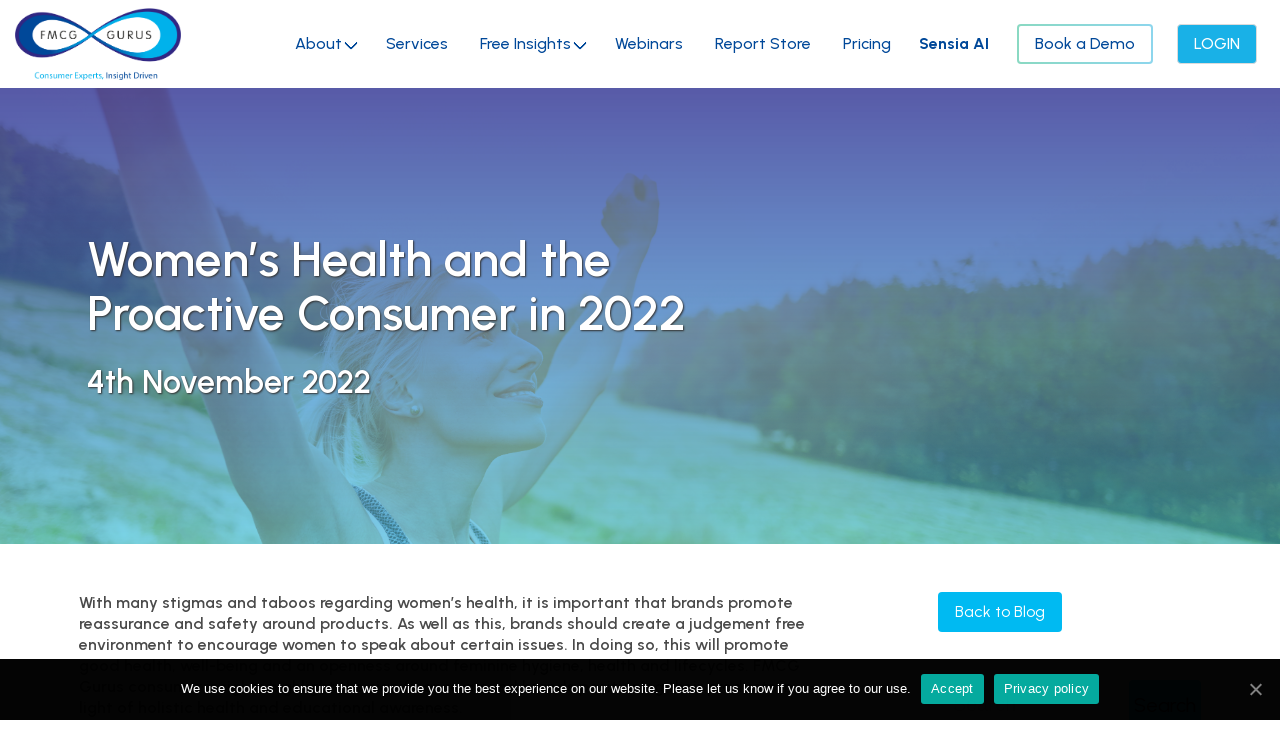

--- FILE ---
content_type: text/html; charset=UTF-8
request_url: https://fmcggurus.com/blog/womens-health-in-2022/
body_size: 37443
content:
	<!DOCTYPE html>
	<!--[if lt IE 7]>      <html class="no-js lt-ie9 lt-ie8 lt-ie7" lang=""> <![endif]-->
	<!--[if IE 7]>         <html class="no-js lt-ie9 lt-ie8" lang=""> <![endif]-->
	
	<!--[if gt IE 8]><!--> <html class="no-js" lang="en"> <!--<![endif]-->
	<head>
	
		<meta charset="utf-8">
		<meta http-equiv="X-UA-Compatible" content="IE=edge">
		
		<meta name="google-site-verification" content="lKXY_RCKQVZDsrybPyacQCyBeC__msmyBoPMPJ1oSjg" />
		<title>FMCG Gurus</title>
		
		<meta name="viewport" content="width=device-width, initial-scale=1, shrink-to-fit=no">
		<meta name="keywords" content="consumer,consumer-insights,HTML,CSS,XML,JavaScript,PHP">
		<meta http-equiv = "content-language" content = "en">	
		
		<!--<meta http-equiv="expires" content="Sun, 15 Sep 2022 00:00:00 GMT"/>
		<meta http-equiv="pragma" content="no-cache" />-->

				
		<!--<title></title>-->	
		<!-- <link rel="home" href="" /> -->	    	    
    			
		<meta name="description" content="FMCG Gurus provides market research and insight into consumer attitudes and behaviours across the food, beverage and supplement markets worldwide.">
							
		<!--<link rel="manifest" href="/site.webmanifest">
		<link rel="mask-icon" href="/safari-pinned-tab.svg" color="#5bbad5">
		<meta name="msapplication-TileColor" content="#ffffff">
		<meta name="theme-color" content="#ffffff">-->
		
		<!--<link rel="apple-touch-icon" sizes="180x180" href="/apple-touch-icon.png">
		<link rel="icon" type="image/png" sizes="32x32" href="/favicon-32x32.png">
		<link rel="icon" type="image/png" sizes="16x16" href="/favicon-16x16.png">
		<link rel="icon" type="image/png" sizes="16x16" href="/favicon-new.png">-->
				
		<link rel="icon" type="image/png" href="/favicon-32x32.png" media="(prefers-color-scheme: light)">
		<link rel="icon" type="image/png" href="/favicon-96x96.png" media="(prefers-color-scheme: dark)">		
		
		<link rel="shortcut icon" href="/favicon.ico" />
		<link rel="apple-touch-icon" sizes="180x180" href="/apple-touch-icon.png" />
		<link rel="manifest" href="/site.webmanifest" />
		
		<link href="https://fonts.googleapis.com/css2?family=Tajawal:wght@200;300;400;500;700;800;900&family=Urbanist:ital,wght@0,100..900;1,100..900&display=swap" rel="stylesheet">
				
		<link rel="stylesheet" hreflang="en" href="https://use.fontawesome.com/releases/v5.8.1/css/all.css" integrity="sha384-50oBUHEmvpQ+1lW4y57PTFmhCaXp0ML5d60M1M7uH2+nqUivzIebhndOJK28anvf" crossorigin="anonymous">		
		<link rel="stylesheet" hreflang="en" href="/wp-content/themes/fmcg/static/css/bootstrap.css">		
		
		<!--<link rel="stylesheet" hreflang="en" href="/wp-content/themes/fmcg/static/css/fontawesome-5.8.1-all.css">-->		
		<!--<link rel="stylesheet" hreflang="en" href="/wp-content/themes/fmcg/static/css/fontawesome-5.8.1-all.css">-->		
		<!--<link rel="stylesheet" href="/wp-content/themes/fmcg/static/css/main-site.css">-->
		<!--<link rel="stylesheet" href="/wp-content/themes/fmcg/static/css/slick.css">-->
								
		<!--<link rel="stylesheet" hreflang="en" href="/wp-content/themes/fmcg/static/css/bulma.min.css">-->
		<!--<link rel="stylesheet" hreflang="en" href="https://cdn.jsdelivr.net/npm/bulma@0.9.4/css/bulma.min.css">-->		
		<link rel="stylesheet" hreflang="en" href="/wp-content/themes/fmcg/static/css/bulma9.min.css">
		<link rel="stylesheet" hreflang="en" href="/wp-content/themes/fmcg/static/css/slick-theme.css">
		<link rel="stylesheet" hreflang="en" href="/wp-content/themes/fmcg/static/css/selectize.css">
		<link rel="stylesheet" hreflang="en" href="/wp-content/themes/fmcg/static/css/fmcggurus.css">
		<link rel="stylesheet" hreflang="en" href="/wp-content/themes/fmcg/static/css/data.css">
		<link rel="stylesheet" hreflang="en" href="/wp-content/themes/fmcg/static/css/front-page.css">
		
		<link rel="stylesheet" hreflang="en" href="/wp-content/themes/fmcg/static/css/newfmcg.css">
		<!--<link rel="stylesheet" href="https://cdnjs.cloudflare.com/ajax/libs/font-awesome/4.7.0/css/font-awesome.min.css">-->						    
		<!--<script src="https://cdnjs.cloudflare.com/ajax/libs/popper.js/1.14.7/umd/popper.min.js"></script>-->		
		<!--<script src="https://maxcdn.bootstrapcdn.com/bootstrap/4.3.1/js/bootstrap.min.js"></script>							
		<script src="/wp-content/themes/fmcg/static/js/vendor/ajax-jquery-3.4.1.min.js"></script>-->		
		
		<script src="https://ajax.googleapis.com/ajax/libs/jquery/3.4.1/jquery.min.js"></script>
			
		<script type="application/ld+json">
			{
				"@context": "http://schema.org",
				"@type": "Website",
				"url": "https://fmcggurus.com/",
				"potentialAction": {
					"@type": "SearchAction",
					"target": "https://fmcggurus.com/?s={search_term}",
					"query-input": "required name=search_term"
				}
			}
		
		</script>
<!-- This site is optimized with the Yoast SEO plugin v12.0 - https://yoast.com/wordpress/plugins/seo/ -->
<meta name="description" content="FMCG Gurus Consumer Insights Explore Women&#039;s Health, Through Long-term Approaches And Proactive Approaches To Their Health And Wellness."/>
<link rel="canonical" href="https://fmcggurus.com/blog/womens-health-in-2022/" />
<meta property="og:locale" content="en_GB" />
<meta property="og:type" content="article" />
<meta property="og:title" content="Women&#039;s Health and the Proactive Consumer in 2022 - FMCG Gurus" />
<meta property="og:description" content="FMCG Gurus Consumer Insights Explore Women&#039;s Health, Through Long-term Approaches And Proactive Approaches To Their Health And Wellness." />
<meta property="og:url" content="https://fmcggurus.com/blog/womens-health-in-2022/" />
<meta property="og:site_name" content="FMCG Gurus" />
<meta property="article:section" content="Blog" />
<meta property="article:published_time" content="2022-11-04T18:11:47+00:00" />
<meta property="article:modified_time" content="2022-11-04T18:12:44+00:00" />
<meta property="og:updated_time" content="2022-11-04T18:12:44+00:00" />
<meta property="og:image" content="https://fmcggurus.com/wp-content/uploads/2022/11/USE-Womens-health-report-1024x522.jpeg" />
<meta property="og:image:secure_url" content="https://fmcggurus.com/wp-content/uploads/2022/11/USE-Womens-health-report-1024x522.jpeg" />
<meta property="og:image:width" content="1024" />
<meta property="og:image:height" content="522" />
<meta name="twitter:card" content="summary_large_image" />
<meta name="twitter:description" content="FMCG Gurus Consumer Insights Explore Women&#039;s Health, Through Long-term Approaches And Proactive Approaches To Their Health And Wellness." />
<meta name="twitter:title" content="Women&#039;s Health and the Proactive Consumer in 2022 - FMCG Gurus" />
<meta name="twitter:image" content="https://fmcggurus.com/wp-content/uploads/2022/11/USE-Womens-health-report.jpeg" />
<script type='application/ld+json' class='yoast-schema-graph yoast-schema-graph--main'>{"@context":"https://schema.org","@graph":[{"@type":"WebSite","@id":"https://fmcggurus.com/#website","url":"https://fmcggurus.com/","name":"FMCG Gurus","potentialAction":{"@type":"SearchAction","target":"https://fmcggurus.com/?s={search_term_string}","query-input":"required name=search_term_string"}},{"@type":"ImageObject","@id":"https://fmcggurus.com/blog/womens-health-in-2022/#primaryimage","url":"https://fmcggurus.com/wp-content/uploads/2022/11/USE-Womens-health-report.jpeg","width":7536,"height":3840},{"@type":"WebPage","@id":"https://fmcggurus.com/blog/womens-health-in-2022/#webpage","url":"https://fmcggurus.com/blog/womens-health-in-2022/","inLanguage":"en-GB","name":"Women&#039;s Health and the Proactive Consumer in 2022 - FMCG Gurus","isPartOf":{"@id":"https://fmcggurus.com/#website"},"primaryImageOfPage":{"@id":"https://fmcggurus.com/blog/womens-health-in-2022/#primaryimage"},"datePublished":"2022-11-04T18:11:47+00:00","dateModified":"2022-11-04T18:12:44+00:00","author":{"@id":"https://fmcggurus.com/#/schema/person/f53771e9c01d0354c319780814cf5cc7"},"description":"FMCG Gurus Consumer Insights Explore Women's Health, Through Long-term Approaches And Proactive Approaches To Their Health And Wellness."},{"@type":["Person"],"@id":"https://fmcggurus.com/#/schema/person/f53771e9c01d0354c319780814cf5cc7","name":"Kate Kehoe","image":{"@type":"ImageObject","@id":"https://fmcggurus.com/#authorlogo","url":"https://secure.gravatar.com/avatar/7fe7179ce201efcd08a20be5dbe5fb52?s=96&d=mm&r=g","caption":"Kate Kehoe"},"sameAs":[]}]}</script>
<!-- / Yoast SEO plugin. -->

<link rel='dns-prefetch' href='//s.w.org' />
<link rel="alternate" type="application/rss+xml" title="FMCG Gurus &raquo; Women&#8217;s Health and the Proactive Consumer in 2022 Comments Feed" href="https://fmcggurus.com/blog/womens-health-in-2022/feed/" />
		<script >
			window._wpemojiSettings = {"baseUrl":"https:\/\/s.w.org\/images\/core\/emoji\/12.0.0-1\/72x72\/","ext":".png","svgUrl":"https:\/\/s.w.org\/images\/core\/emoji\/12.0.0-1\/svg\/","svgExt":".svg","source":{"concatemoji":"https:\/\/fmcggurus.com\/wp-includes\/js\/wp-emoji-release.min.js?ver=5.2.23"}};
			!function(e,a,t){var n,r,o,i=a.createElement("canvas"),p=i.getContext&&i.getContext("2d");function s(e,t){var a=String.fromCharCode;p.clearRect(0,0,i.width,i.height),p.fillText(a.apply(this,e),0,0);e=i.toDataURL();return p.clearRect(0,0,i.width,i.height),p.fillText(a.apply(this,t),0,0),e===i.toDataURL()}function c(e){var t=a.createElement("script");t.src=e,t.defer=t.,a.getElementsByTagName("head")[0].appendChild(t)}for(o=Array("flag","emoji"),t.supports={everything:!0,everythingExceptFlag:!0},r=0;r<o.length;r++)t.supports[o[r]]=function(e){if(!p||!p.fillText)return!1;switch(p.textBaseline="top",p.font="600 32px Arial",e){case"flag":return s([55356,56826,55356,56819],[55356,56826,8203,55356,56819])?!1:!s([55356,57332,56128,56423,56128,56418,56128,56421,56128,56430,56128,56423,56128,56447],[55356,57332,8203,56128,56423,8203,56128,56418,8203,56128,56421,8203,56128,56430,8203,56128,56423,8203,56128,56447]);case"emoji":return!s([55357,56424,55356,57342,8205,55358,56605,8205,55357,56424,55356,57340],[55357,56424,55356,57342,8203,55358,56605,8203,55357,56424,55356,57340])}return!1}(o[r]),t.supports.everything=t.supports.everything&&t.supports[o[r]],"flag"!==o[r]&&(t.supports.everythingExceptFlag=t.supports.everythingExceptFlag&&t.supports[o[r]]);t.supports.everythingExceptFlag=t.supports.everythingExceptFlag&&!t.supports.flag,t.DOMReady=!1,t.readyCallback=function(){t.DOMReady=!0},t.supports.everything||(n=function(){t.readyCallback()},a.addEventListener?(a.addEventListener("DOMContentLoaded",n,!1),e.addEventListener("load",n,!1)):(e.attachEvent("onload",n),a.attachEvent("onreadystatechange",function(){"complete"===a.readyState&&t.readyCallback()})),(n=t.source||{}).concatemoji?c(n.concatemoji):n.wpemoji&&n.twemoji&&(c(n.twemoji),c(n.wpemoji)))}(window,document,window._wpemojiSettings);
		</script>
		<style >
img.wp-smiley,
img.emoji {
	display: inline !important;
	border: none !important;
	box-shadow: none !important;
	height: 1em !important;
	width: 1em !important;
	margin: 0 .07em !important;
	vertical-align: -0.1em !important;
	background: none !important;
	padding: 0 !important;
}
</style>
	<link rel='stylesheet' id='wp-block-library-css'  href='https://fmcggurus.com/wp-includes/css/dist/block-library/style.min.css?ver=5.2.23'  media='all' />
<link rel='stylesheet' id='contact-form-7-css'  href='https://fmcggurus.com/wp-content/plugins/contact-form-7/includes/css/styles.css?ver=5.1.4'  media='all' />
<style id='contact-form-7-inline-css' >
.wpcf7 .wpcf7-recaptcha iframe {margin-bottom: 0;}
</style>
<link rel='stylesheet' id='cookie-notice-front-css'  href='https://fmcggurus.com/wp-content/plugins/cookie-notice/css/front.min.css?ver=5.2.23'  media='all' />
<script  src='https://fmcggurus.com/wp-includes/js/jquery/jquery.js?ver=1.12.4-wp'></script>
<script  src='https://fmcggurus.com/wp-includes/js/jquery/jquery-migrate.min.js?ver=1.4.1'></script>
<script >
/* <![CDATA[ */
var ajax_object_cf7pp = {"ajax_url":"https:\/\/fmcggurus.com\/wp-admin\/admin-ajax.php","forms":"[]","path_paypal":"https:\/\/fmcggurus.com\/?cf7pp_paypal_redirect=","path_stripe":"https:\/\/fmcggurus.com\/?cf7pp_stripe_redirect=","method":"1"};
/* ]]> */
</script>
<script  src='https://fmcggurus.com/wp-content/plugins/contact-form-7-paypal-add-on/assets/js/redirect_method.js?ver=1.9.3'></script>
<script >
/* <![CDATA[ */
var cnArgs = {"ajaxUrl":"https:\/\/fmcggurus.com\/wp-admin\/admin-ajax.php","nonce":"7b90363a01","hideEffect":"fade","position":"bottom","onScroll":"0","onScrollOffset":"100","onClick":"0","cookieName":"cookie_notice_accepted","cookieTime":"2592000","cookieTimeRejected":"2592000","cookiePath":"\/","cookieDomain":"","redirection":"0","cache":"0","refuse":"0","revokeCookies":"0","revokeCookiesOpt":"automatic","secure":"1","coronabarActive":"0"};
/* ]]> */
</script>
<script  src='https://fmcggurus.com/wp-content/plugins/cookie-notice/js/front.min.js?ver=1.3.2'></script>
<script >
/* <![CDATA[ */
var tc_csca_auto_ajax = {"ajax_url":"https:\/\/fmcggurus.com\/wp-admin\/admin-ajax.php","nonce":"e3dd960111"};
/* ]]> */
</script>
<script  src='https://fmcggurus.com/wp-content/plugins/country-state-city-auto-dropdown/assets/js/script.js?ver=5.2.23'></script>
<script  src='https://fmcggurus.com/wp-content/plugins/google-analyticator/external-tracking.min.js?ver=6.5.4'></script>
<link rel='https://api.w.org/' href='https://fmcggurus.com/wp-json/' />
<link rel="EditURI" type="application/rsd+xml" title="RSD" href="https://fmcggurus.com/xmlrpc.php?rsd" />
<link rel="wlwmanifest" type="application/wlwmanifest+xml" href="https://fmcggurus.com/wp-includes/wlwmanifest.xml" /> 
<meta name="generator" content="WordPress 5.2.23" />
<link rel='shortlink' href='https://fmcggurus.com/?p=33786' />
<link rel="alternate" type="application/json+oembed" href="https://fmcggurus.com/wp-json/oembed/1.0/embed?url=https%3A%2F%2Ffmcggurus.com%2Fblog%2Fwomens-health-in-2022%2F" />
<link rel="alternate" type="text/xml+oembed" href="https://fmcggurus.com/wp-json/oembed/1.0/embed?url=https%3A%2F%2Ffmcggurus.com%2Fblog%2Fwomens-health-in-2022%2F&#038;format=xml" />
<!-- Google Analytics Tracking by Google Analyticator 6.5.4: http://www.videousermanuals.com/google-analyticator/ -->
<script >
    var analyticsFileTypes = [''];
    var analyticsSnippet = 'disabled';
    var analyticsEventTracking = 'enabled';
</script>
<script >
	(function(i,s,o,g,r,a,m){i['GoogleAnalyticsObject']=r;i[r]=i[r]||function(){
	(i[r].q=i[r].q||[]).push(arguments)},i[r].l=1*new Date();a=s.createElement(o),
	m=s.getElementsByTagName(o)[0];a.async=1;a.src=g;m.parentNode.insertBefore(a,m)
	})(window,document,'script','//www.google-analytics.com/analytics.js','ga');
	ga('create', 'UA-108251782-1', 'auto');
 
	ga('send', 'pageview');
</script>

	</head>
	<body class="site urban-fmcg">
	
	<div class="site-content"><nav class="navbar menu-store-front-nav-display" id="menuBarloggedOutVer" role="navigation" aria-label="main navigation">
    <!--style="max-width: none !important;"-->
    <div class="container" style="max-width: none;">
        <div class="navbar-brand">

            <a class="navbar-item" href="/">
                <img src="/wp-content/themes/fmcg/static/img/fmcglogo.png" alt="FMCG Gurus">
            </a>
            
            <a class="button is-small extra-login btn-carousel my-auto"  href="/login">LOGIN</a>
            
            <a role="button" class="navbar-burger my-auto d-none" aria-label="menu" aria-expanded="false" data-target="fmcg-navbar">
                <span aria-hidden="true"></span>
                <span aria-hidden="true"></span>
                <span aria-hidden="true"></span>
            </a>
            
            <a role="button" class="navbar-burger my-auto" data-toggle="modal" data-target="#fmcg-new-navbar">
                <span aria-hidden="true"></span>
                <span aria-hidden="true"></span>
                <span aria-hidden="true"></span>
            </a>
        </div>
        <div id="fmcg-navbar" class="navbar-menu">

            <div class="navbar-start">

            </div>
            <div class="navbar-end">
                
                <ul class="nav-item-holder">
                                    
                    <li class="nav-item-for-border my-auto">
                        <div class="navbar-item has-dropdown is-hoverable">
                            <a class="navbar-link" href="/about">About</a>
                            <div class="navbar-dropdown">
                                    <a class="navbar-item" href="/about">About Us</a> 
                                    <a class="navbar-item" href="/clients">Clients</a>
                                    <a class="navbar-item" href="/contact">Contact</a> 
                                    <a class="navbar-item" href="/events">Events</a> 
                                    <a class="navbar-item" href="/in-the-news">In The News</a>  
                            </div>
                        </div>
                    </li>
                    
                    <li class="nav-item-for-border my-auto mr-2">
                        <a class="navbar-item" href="/services">Services</a>
                    </li>
                    
                    <li class="nav-item-for-border my-auto">
                        <div class="navbar-item has-dropdown is-hoverable">
                            <a class="navbar-link" href="/resources">Free Insights</a>
                            <div class="navbar-dropdown">                                
                                <a class="navbar-item" href="/resources">Free Resources</a> 
                                <a class="navbar-item" href="/blog">Blog</a>                                  
                                <a class="navbar-item" href="/subscribe-to-our-newsletter">Sign up to our Newsletter</a>                                                                                                                                 
                            </div>
                        </div>
                    </li>
                                                              
                    <li class="nav-item-for-border my-auto mr-2">                                        
                        <a class="navbar-item" href="/webinars-home">Webinars</a>
                    </li>
                    
                    <li class="nav-item-for-border my-auto mr-2">
                        <a class="navbar-item" href="/report-store/">Report Store</a>
                    </li>
                    
                    <li class="nav-item-for-border my-auto mr-1">
                        <a class="navbar-item" href="/pricing">Pricing</a>
                    </li>
                    
                    <li class="nav-item-for-border my-auto mr-4">                                        
                        <a class="navbar-item" href="/sensia-ai" style="font-weight: 700 !important;">Sensia AI</a>
                    </li>
                    
                    <li class="nav-item-for-border my-auto mr-3">                                                                                                                              
                        <div class="">
                            <a class="button book-demo-button" href="/request-a-demo">                            
                                <span>Book a Demo</span>
                            </a>
                        </div>  
                    </li>                          
                                               
                    <li class="nav-item-for-border my-auto mr-2">                                                                                                                              
                        <div class="navbar-item">
                            <a class="button loginButtonInFrontstyle" href="/login">                        
                                <span>LOGIN</span>
                            </a>
                        </div>               
                    </li>  
                                                                               
                </ul>
                                
            </div>            

        </div>            
            <div class="modal" id="fmcg-new-navbar" aria-labelledby="exampleModalLongTitle" aria-modal="true">
                <div class="modal-dialog modal-dialog-centered fmcg-new-public-navbar">
                    <div class="modal-content" style="margin: 0;max-height: calc(100vh - 10px);">
                    
                        <div class="modal-header" style="color: white;background-color: #01b2ec;">   
                            <h5 class="modal-title ml-3 font-weight-bold" id="">FMCG Gurus</h5>              
                            <button type="button" class="close close-pub-priv-nav" data-dismiss="modal" aria-label="Close" style="opacity: 1;color: white;">
                                <span aria-hidden="true">×</span>
                            </button>
                        </div>
                        
                        <div class="modal-body p-5">
                            <ul class="nav-item-holder">
                                        
                                <li class="nav-item-for-border">
                                    <div class="navbar-item">
                                        <a class="navbar-link" href="#" id="about-us-button" style="color: #004899;">About</a>
                                        <div class="navbar-dropdown d-none" style="background-color: white;border-top: 6px solid rgb(0, 177, 235);border-radius: 0.25rem;display: block;" id="about-us-dropdown">                                           
                                            <a class="navbar-item" href="/about" style="color: #12569f;font-size:1rem;">About Us</a>
                                            <a class="navbar-item" href="/clients" style="color: #12569f;font-size:1rem;">Clients</a> 
                                            <a class="navbar-item" href="/contact" style="color: #12569f;font-size:1rem;">Contact</a> 
                                            <a class="navbar-item" href="/events" style="color: #12569f;font-size:1rem;">Events</a> 
                                            <a class="navbar-item" href="/in-the-news" style="color: #12569f;font-size:1rem;">In The News</a>                                                                                                                                                         
                                        </div>
                                    </div>
                                </li>                                       
                                
                                <li class="nav-item-for-border">
                                    <a class="navbar-item" href="/services">
                                    <h6 style="padding: 0.5rem 0.75rem;color: #004899;">Services</h6>
                                    </a>
                                </li>
                                
                                <li class="nav-item-for-border">
                                    <div class="navbar-item">
                                        <a class="navbar-link" href="#" id="contact-us-button" style="color: #004899;">Free Insights</a>
                                        <div class="navbar-dropdown d-none" style="background-color: white;border-top: 6px solid rgb(0, 177, 235);border-radius: 0.25rem;display: block;" id="contact-us-dropdown">
                                            <a class="navbar-item" href="/resources" style="color: #12569f;font-size:1rem;">Free Resources</a>
                                            <a class="navbar-item" href="/blog" style="color: #12569f;font-size:1rem;">Blog</a>
                                            <a class="navbar-item" href="/subscribe-to-our-newsletter" style="color: #12569f;font-size:1rem;">Subscribe To Our Newsletter</a>
                                        </div>
                                    </div>
                                </li>		
                                           
                                <li class="nav-item-for-border">                                        
                                    <a class="navbar-item" href="/webinars-home">                                        
                                        <h6 style="padding: 0.5rem 0.75rem; color: #004899;">Webinars</h6>
                                    </a>
                                </li>
                                                                                                                                                                
                                <li class="nav-item-for-border">
                                    <a class="navbar-item" href="/report-store">
                                    <h6 style="padding: 0.5rem 0.75rem;color: #004899;">Report Store</h6>
                                    </a>
                                </li>
                                                                 
                                <li class="nav-item-for-border">
                                    <a class="navbar-item" href="/pricing">                                            
                                        <h6 style="padding: 0.5rem 0.75rem;color: #004899;">Pricing</h6>
                                    </a>
                                </li>
                                
                                <li class="nav-item-for-border">                                        
                                    <a class="navbar-item" href="/sensia-ai">                                        
                                        <h6 style="padding: 0.5rem 0.75rem; color: #004899;">Sensia AI</h6>
                                    </a>
                                </li>                                                                
                                
                                <li class="mt-2" style="">
                                    <div class="navbar-item text-center">
                                        <a class="btn w-100" style="border: 0px solid #004899; background-color: #004899;color:white;" href="/top-ten-trends-for-2026-trend-digest/">                        
                                            <span>2026 Trends</span>
                                        </a>
                                    </div>               
                                </li>
                                                                
                                <li class="mt-2" style="">
                                    <div class="navbar-item text-center">
                                        <a class="button book-demo-button w-100" href="/request-a-demo">                            
                                            <span>Book a Demo</span>
                                        </a>
                                    </div>               
                                </li>  
                                  
                                <li class="mt-2" style="">
                                    <div class="navbar-item text-center">
                                        <a class="button loginButtonInFrontstyle w-100 w-100" style="border: 0px solid rgb(70 180 140);" href="/login">                        
                                            <span>LOGIN</span>
                                        </a>
                                    </div>               
                                </li>
                                
                                
                                <li class="nav-item-for-border invisible">
                                    <div class="navbar-item has-dropdown is-hoverable">
                                        <a class="navbar-link" href="#" id="">About Us</a>
                                        <div class="navbar-dropdown" style="background-color: rgb(18, 86, 159);border-top: 6px solid rgb(0, 177, 235);border-radius: 0.25rem;display: block;" id="">
                                            <a class="navbar-item text-white" href="/about#whoweare" style="font-size:1rem;">Who We Are</a>
                                            <a class="navbar-item text-white" href="/about#ourmission" style="font-size:1rem;">Our Mission</a>
                                            <a class="navbar-item text-white" href="/about#ourvalues" style="font-size:1rem;">Our Values</a>
                                            <a class="navbar-item text-white" href="/clients" style="font-size:1rem;">Clients</a> 
                                            <a class="navbar-item text-white" href="/in-the-news" style="font-size:1rem;">In The News</a> 
                                            <a class="navbar-item text-white" href="/events" style="font-size:1rem;">Events</a>                                                                 
                                            <a class="navbar-item text-white" href="/services" style="font-size:1rem;">Services</a>
                                        </div>
                                    </div>
                                </li>  
                                                                                        
                            </ul>
                        </div>
                        
                    
                    </div>
                </div>
            </div>        
        
        
        
        
    </div>
</nav>

<style>
    .fade:not(.show) {
    opacity: 1 !important; 
    }

    .hide-arrow-for-links.navbar-link:not(.is-arrowless)::after {
        border-color: transparent;
        margin-top: -.375em;
        right: 1.125em;
    }

    .book-demo-button{
        font-weight: 500;
        color: #004899 !important;
        background-color: transparent !important;
        border-color: transparent;
        border: 2px solid transparent;
        background: linear-gradient(white, white) padding-box, /* Solid background inside the border */ linear-gradient(to right, #8ad9c2, #8dd6ed) border-box;
    }

    .book-demo-button:hover{
        font-weight: 500;
        color: #004899 !important;
        background-color: transparent !important;
        border-color: transparent;
        border: 2px solid transparent;
        background: linear-gradient(white, white) padding-box, /* Solid background inside the border */ linear-gradient(to right, #8ad9c2, #8dd6ed) border-box;
    }

    .logIn-button-user{
        background-color: transparent !important;
        border-color: white !important;
        color: white !important;
    }

    li{
        font-weight: 500 !important;
    }

    #fmcg-navbar div.navbar-dropdown {
        background-color: white;
        border-top: 6px solid rgb(0, 177, 235);
        border-radius: 0.25rem;
    }

    #fmcg-navbar div.navbar-dropdown a.navbar-item {
        color: rgb(18, 86, 159);        
    }

    #fmcg-navbar div.navbar-dropdown:hover {
        background-color: white;
        border-top: 6px solid rgb(0, 177, 235);
        border-radius: 0.25rem;
    }

    #fmcg-navbar div.navbar-dropdown a.navbar-item:hover {
        color: rgb(18, 86, 159);                
    }       

    .loginButtonInFrontstyle{
        background-color: #19B1E7; 
        color: white;    
    }

    .loginButtonInFrontstyle:hover {
        background-color: #19B1E7; 
        color: #004899;    
    }
</style>
	<section class="hero is-medium" style="background-image: linear-gradient(rgba(46,49,146,0.8), rgba(0,186,242,0.5)), url('https://fmcggurus.com/wp-content/uploads/2022/11/USE-Womens-health-report.jpeg'); background-size: cover;">
		<div class="hero-body">
			<div class="container">
				<div class="columns">
					<div class="column is-8">
						<h1 class="title is-1" style="color: #fff; text-shadow: 1px 1px 2px #333;">Women&#8217;s Health and the Proactive Consumer in 2022</h1>
						<h3 class="title is-3" style="color: #fff; text-shadow: 1px 1px 2px #333;">4th November 2022</h3>
					</div>
				</div>
			</div>
		</div>
		
	</section>

	<section class="section">
		<div class="container">
			<div class="columns">
				<div class="column is-8">
					<article class="post-type-post" id="post-33786">
						<div class="content">
<p>With many stigmas and taboos regarding women’s health, it is important that brands promote reassurance and safety around products. As well as this, brands should create a judgement free environment to encourage women to speak about certain issues. In doing so, this will promote good health, well-being and an openness around feminine hygiene, health and lifecycles. FMCG Gurus consumer insights highlight the significance around brands positioning their products in light of holistic health and educational awareness. </p>



<p>Further to this, FMCG Gurus findings have revealed that brands should be promoting a broader concept of what constitutes a healthy diet, by offering more innovative approaches. This may include highlighting an awareness around certain foods, drinks and supplements which will enhance additional health benefits and nutrition for women. This will cater to the large portion of women who are seeking out products that will provide a health boost which goes beyond basic nutrition. </p>



<p>While varying lifecycle patterns and health challenges occur throughout a woman’s life, it is essential that the health and wellness industry ensure a sufficient portfolio of products are available to aid comfort and health maintenance to women. </p>



<ul class="wp-block-gallery columns-1 is-cropped"><li class="blocks-gallery-item"><figure><img src="https://fmcggurus.com/wp-content/uploads/2022/11/USE-Womens-health-report-1024x522.jpeg" alt="" data-id="33795" data-link="https://fmcggurus.com/?attachment_id=33795" class="wp-image-33795" srcset="https://fmcggurus.com/wp-content/uploads/2022/11/USE-Womens-health-report-1024x522.jpeg 1024w, https://fmcggurus.com/wp-content/uploads/2022/11/USE-Womens-health-report-300x153.jpeg 300w, https://fmcggurus.com/wp-content/uploads/2022/11/USE-Womens-health-report-768x391.jpeg 768w" sizes="(max-width: 1024px) 100vw, 1024px" /></figure></li></ul>



<h4>Proactive and Long-term Approaches</h4>



<p>FMCG Gurus consumer insights have found that 73% of women
are adopting a long-term approach to their health. The incorporation of a
long-term approach indicates that women are looking to remain active and
healthy until as late as possible in life. In addition, this finding is
suggestive of a prevention over cure approach, which is likely to minimise the
risk of health problems for women in later life. This reveals that a large
portion of women are seeking out ways in which they can maximise their general
health and wellness, to facilitate a fit, active and confident lifestyle, as
well as ensure healthy ageing through a long-term approach. </p>



<p>Covid-19 has been proven to play a key role in women’s lifestyles, altering their everyday habits, diets and routines. For instance, 43% of women stated that Covid-19 has caused significant disruption to their everyday lives. Therefore, it is important for brands to consider these lifestyle changes, such as not being able to go to the gym and having to implement exercising in their own homes. This calls for brands to incorporate motivation around their products in order to encourage consumers to continue being proactive following this disruption. </p>



<h4>Diet and Lifestyle</h4>



<p>For those who felt that their health had worsened across the
last couple of years, 52% stated that they felt it was a result of their diet,
which they believed could be healthier. These findings are likely to be linked
with the Covid-19 pandemic, in which many consumers found themselves drawn to
comfort foods in a time of uncertainty and fear. Conversely, a significant
portion of women responded to the pandemic through a lens of health-consciousness.
For instance, FMCG Gurus revealed that two-fifths of women said that their
health had increased over the last two years. In doing so, consumers were ensuring
that their diets were nutritious and assisting their immune health. This
highlights notions of self-improvement among women, through attaining
health-boosting habits. </p>



<p>The utmost important factor for women in improving their lifestyle was their dietary habits, followed by exercise. FMCG Gurus market research demonstrates that 72% of women increased their intake of fruit and vegetables, and a large portion of consumers boosted their intake of vitamins, dietary supplements and protein. This highlights to brands, that it is essential to outline the valuable ingredients and benefits within fruit and vegetables to target the proactive consumer. </p>



<figure class="wp-block-image"><img src="https://fmcggurus.com/wp-content/uploads/2022/11/womens-health-use-1024x683.jpg" alt="Women's Health, Proactive Consumer, Pregnancy, Post-pregnancy, Active Lifestyle, Long-term Approach, Healthy Diet " class="wp-image-33796" srcset="https://fmcggurus.com/wp-content/uploads/2022/11/womens-health-use-1024x683.jpg 1024w, https://fmcggurus.com/wp-content/uploads/2022/11/womens-health-use-300x200.jpg 300w, https://fmcggurus.com/wp-content/uploads/2022/11/womens-health-use-768x512.jpg 768w" sizes="(max-width: 1024px) 100vw, 1024px" /></figure>



<h4>Pregnancy and Post-pregnancy</h4>



<p>Pregnancy and post-pregnancy are significant stages in
women’s lifecycle patterns and health challenges. For example, FMCG Gurus found
that half of all mothers experienced health problems during their pregnancy.
Weight gain is the highest experienced health problem faced by mothers, at 63%,
as well as nausea and vomiting, and depression and anxiety. As a way of combatting
this, women’s diets remain as the top solution in improving their pregnancy, at
76%. </p>



<p>In addition, it is important to note the symptoms experienced by women post-pregnancy. Considering the stress of having a new-born, it is extremely challenging for women post-pregnancy to maintain a healthy and balanced lifestyle. Post-pregnancy can result in many health problems and the disruption of sleeping patterns and health. FMCG Gurus consumer insights discovered that 61% of women found it difficult to improve their health after giving birth. This indicates that brands must be offering products that are both multifunctional and conveniently nutritious for women who may being lacking the time to put their health at the forefront of their lives. In doing so, brands will support women with products that offer a health boost beyond basic nutrition, aiding their health post-pregnancy. </p>



<p><a href="https://fmcggurus.com/contact/">This article is based on FMCG Gurus: Women&#8217;s Health in 2022 – Global Report. For more information, please click here.</a></p>
						</div>
					</article>
				</div>
				<div class="column is-3 is-offset-1">
					<a href="/blog" class="button is-info">Back to Blog</a>
					<br/>
					<br/>
					<br/>
					
					<div class="columns">
						<div class="column is-8">
							<input class="input is-medium fmcg-rbs-box is-fullwidth" id="searchbox" type="text" name="s" id="s" autocomplete="off" placeholder="Search"  max="50" max-length="50" >
						</div>
						<div class="column is-4">
							<a class="button is-info is-medium is-fullwidth" onclick="reloadLatestPostsInSingle();" style="background-color: #00b1eb;color: black;">Search</a>
						</div>
					</div>
					
					<h4 class="title is-4">Latest Posts</h4>
					<hr>
					<div id="posts-displayed">							<a href="https://fmcggurus.com/blog/how-ingredient-integrity-is-redefining-clean-label/">How Ingredient Integrity is Redefining Clean Label</a>
							<hr>							<a href="https://fmcggurus.com/blog/how-social-media-is-shaping-todays-consumers-and-brands/">How Social Media is Shaping Today’s Consumers and Brands</a>
							<hr>							<a href="https://fmcggurus.com/blog/hydration-and-clean-energy-new-consumer-expectations/">Hydration and Clean Energy: New Consumer Expectations</a>
							<hr>							<a href="https://fmcggurus.com/blog/tea-and-coffee-quality-wellness-and-value-redefined/">Tea and Coffee: Quality, Wellness, and Value Redefined</a>
							<hr>							<a href="https://fmcggurus.com/blog/how-glp-1-medications-are-reshaping-food-and-drink/">How GLP-1 Medications are Reshaping Food and Drink</a>
							<hr>							<a href="https://fmcggurus.com/blog/green-powders-and-superfoods-in-modern-wellness-routines/">Green Powders and Superfoods in Modern Wellness Routines</a>
							<hr>							<a href="https://fmcggurus.com/blog/heart-health-and-plant-sterols-an-opportunity/">Heart Health and Plant Sterols: An Opportunity</a>
							<hr>							<a href="https://fmcggurus.com/blog/protein-fortification-in-dairy-meeting-consumer-demand/">Protein Fortification in Dairy: Meeting Consumer Demand</a>
							<hr>							<a href="https://fmcggurus.com/blog/the-role-of-nutrition-in-cognitive-performance/">The Role of Nutrition in Cognitive Performance</a>
							<hr>							<a href="https://fmcggurus.com/blog/taste-trends-in-global-savory-foods/">Taste Trends in Global Savory Foods</a>
							<hr>							<a href="https://fmcggurus.com/blog/unlocking-the-power-of-ocean-ingredients/">Unlocking the Power of Ocean Ingredients</a>
							<hr>							<a href="https://fmcggurus.com/blog/functional-ingredients-for-everyday-health/">Functional Ingredients for Everyday Health</a>
							<hr>							<a href="https://fmcggurus.com/blog/how-bakery-brands-can-tackle-ultra-processing-concerns/">How Bakery Brands Can Tackle Ultra-Processing Concerns</a>
							<hr>							<a href="https://fmcggurus.com/blog/protein-bars-and-the-evolution-of-snacking/">Protein Bars and the Evolution of Snacking</a>
							<hr>							<a href="https://fmcggurus.com/blog/indulgence-and-quality-still-define-food-and-drink-choice/">Indulgence and Quality Still Define Food and Drink Choice</a>
							<hr>					</div>
					
					<div id="posts-search-displayed" style="display:none">							<div class="latest-posts-update" id="How Ingredient Integrity is Redefining Clean LabelAs consumers become more intentional about what they eat and drink, expectations around product...">
							<a href="https://fmcggurus.com/blog/how-ingredient-integrity-is-redefining-clean-label/">How Ingredient Integrity is Redefining Clean Label</a>
							</div>
							<hr class="line-between-posts" id="How Ingredient Integrity is Redefining Clean Labelhr">							<div class="latest-posts-update" id="How Social Media is Shaping Today’s Consumers and BrandsSocial media has become one of the most influential forces shaping modern consumer expectations...">
							<a href="https://fmcggurus.com/blog/how-social-media-is-shaping-todays-consumers-and-brands/">How Social Media is Shaping Today’s Consumers and Brands</a>
							</div>
							<hr class="line-between-posts" id="How Social Media is Shaping Today’s Consumers and Brandshr">							<div class="latest-posts-update" id="Hydration and Clean Energy: New Consumer ExpectationsAs consumers continue to re-evaluate their daily habits, they are making the link between energy...">
							<a href="https://fmcggurus.com/blog/hydration-and-clean-energy-new-consumer-expectations/">Hydration and Clean Energy: New Consumer Expectations</a>
							</div>
							<hr class="line-between-posts" id="Hydration and Clean Energy: New Consumer Expectationshr">							<div class="latest-posts-update" id="Tea and Coffee: Quality, Wellness, and Value RedefinedCoffee and tea continue to play an essential role in daily routines for many consumers, but...">
							<a href="https://fmcggurus.com/blog/tea-and-coffee-quality-wellness-and-value-redefined/">Tea and Coffee: Quality, Wellness, and Value Redefined</a>
							</div>
							<hr class="line-between-posts" id="Tea and Coffee: Quality, Wellness, and Value Redefinedhr">							<div class="latest-posts-update" id="How GLP-1 Medications are Reshaping Food and DrinkGLP-1 medications are becoming more common across the globe, moving away from a niche to...">
							<a href="https://fmcggurus.com/blog/how-glp-1-medications-are-reshaping-food-and-drink/">How GLP-1 Medications are Reshaping Food and Drink</a>
							</div>
							<hr class="line-between-posts" id="How GLP-1 Medications are Reshaping Food and Drinkhr">							<div class="latest-posts-update" id="Green Powders and Superfoods in Modern Wellness RoutinesAs consumers continue to navigate health challenges day-to-day, many are turning to...">
							<a href="https://fmcggurus.com/blog/green-powders-and-superfoods-in-modern-wellness-routines/">Green Powders and Superfoods in Modern Wellness Routines</a>
							</div>
							<hr class="line-between-posts" id="Green Powders and Superfoods in Modern Wellness Routineshr">							<div class="latest-posts-update" id="Heart Health and Plant Sterols: An OpportunityHeart health is the number one wellness concern for global consumers, with 38% of consumers saying...">
							<a href="https://fmcggurus.com/blog/heart-health-and-plant-sterols-an-opportunity/">Heart Health and Plant Sterols: An Opportunity</a>
							</div>
							<hr class="line-between-posts" id="Heart Health and Plant Sterols: An Opportunityhr">							<div class="latest-posts-update" id="Protein Fortification in Dairy: Meeting Consumer DemandNutritional content continues to play a key role in consumers’ dairy choices. Many view dairy as...">
							<a href="https://fmcggurus.com/blog/protein-fortification-in-dairy-meeting-consumer-demand/">Protein Fortification in Dairy: Meeting Consumer Demand</a>
							</div>
							<hr class="line-between-posts" id="Protein Fortification in Dairy: Meeting Consumer Demandhr">							<div class="latest-posts-update" id="The Role of Nutrition in Cognitive PerformanceAs health and wellness trends continue to grow, cognitive health is becoming a top priority for...">
							<a href="https://fmcggurus.com/blog/the-role-of-nutrition-in-cognitive-performance/">The Role of Nutrition in Cognitive Performance</a>
							</div>
							<hr class="line-between-posts" id="The Role of Nutrition in Cognitive Performancehr">							<div class="latest-posts-update" id="Taste Trends in Global Savory FoodsIn a market shaped by rising living costs and shifting lifestyle habits, consumers are increasingly looking...">
							<a href="https://fmcggurus.com/blog/taste-trends-in-global-savory-foods/">Taste Trends in Global Savory Foods</a>
							</div>
							<hr class="line-between-posts" id="Taste Trends in Global Savory Foodshr">							<div class="latest-posts-update" id="Unlocking the Power of Ocean IngredientsConsumers continue to look for food and drink that are natural, trustworthy, and good for long-term...">
							<a href="https://fmcggurus.com/blog/unlocking-the-power-of-ocean-ingredients/">Unlocking the Power of Ocean Ingredients</a>
							</div>
							<hr class="line-between-posts" id="Unlocking the Power of Ocean Ingredientshr">							<div class="latest-posts-update" id="Functional Ingredients for Everyday HealthIn more recent years, consumer attitudes towards health have shifted. Instead of focusing on...">
							<a href="https://fmcggurus.com/blog/functional-ingredients-for-everyday-health/">Functional Ingredients for Everyday Health</a>
							</div>
							<hr class="line-between-posts" id="Functional Ingredients for Everyday Healthhr">							<div class="latest-posts-update" id="How Bakery Brands Can Tackle Ultra-Processing ConcernsFMCG Gurus' research shows that nearly six in ten consumers have become more attentive to...">
							<a href="https://fmcggurus.com/blog/how-bakery-brands-can-tackle-ultra-processing-concerns/">How Bakery Brands Can Tackle Ultra-Processing Concerns</a>
							</div>
							<hr class="line-between-posts" id="How Bakery Brands Can Tackle Ultra-Processing Concernshr">							<div class="latest-posts-update" id="Protein Bars and the Evolution of SnackingOver the past ten years, sports nutrition has expanded dramatically. This is both in terms...">
							<a href="https://fmcggurus.com/blog/protein-bars-and-the-evolution-of-snacking/">Protein Bars and the Evolution of Snacking</a>
							</div>
							<hr class="line-between-posts" id="Protein Bars and the Evolution of Snackinghr">							<div class="latest-posts-update" id="Indulgence and Quality Still Define Food and Drink ChoiceIndulgence continues to play a vital role in how consumers select and enjoy food and beverages...">
							<a href="https://fmcggurus.com/blog/indulgence-and-quality-still-define-food-and-drink-choice/">Indulgence and Quality Still Define Food and Drink Choice</a>
							</div>
							<hr class="line-between-posts" id="Indulgence and Quality Still Define Food and Drink Choicehr">							<div class="latest-posts-update" id="Are Minimalist Diets Redefining Everyday Health Choices?Consumer priorities are shifting when it comes to health and food. Health is no longer focused on just...">
							<a href="https://fmcggurus.com/blog/are-minimalist-diets-redefining-everyday-health-choices/">Are Minimalist Diets Redefining Everyday Health Choices?</a>
							</div>
							<hr class="line-between-posts" id="Are Minimalist Diets Redefining Everyday Health Choices?hr">							<div class="latest-posts-update" id="Is Plant-Based Protein the Future of Sustainable Eating?Growing concerns around climate change and environmental challenges are leading consumers...">
							<a href="https://fmcggurus.com/blog/plant-based-protein-the-future-of-sustainable-eating/">Is Plant-Based Protein the Future of Sustainable Eating?</a>
							</div>
							<hr class="line-between-posts" id="Is Plant-Based Protein the Future of Sustainable Eating?hr">							<div class="latest-posts-update" id="Private Label: Evolving from Alternative to First ChoicePrivate label is gaining momentum globally as traditional measures of brand value, like heritage...">
							<a href="https://fmcggurus.com/blog/private-label-evolving-from-alternative-to-first-choice/">Private Label: Evolving from Alternative to First Choice</a>
							</div>
							<hr class="line-between-posts" id="Private Label: Evolving from Alternative to First Choicehr">							<div class="latest-posts-update" id="The Value of Connection and Shared ExperiencesIn the coming years, many consumers will place equal, if not greater, importance on their mental...">
							<a href="https://fmcggurus.com/blog/the-value-of-connection-and-shared-experiences/">The Value of Connection and Shared Experiences</a>
							</div>
							<hr class="line-between-posts" id="The Value of Connection and Shared Experienceshr">							<div class="latest-posts-update" id="Repositioning Fiber as an Aspirational IngredientGlobally, consumers are aware of dietary fiber. FMCG Gurus consumer insights reveal that...">
							<a href="https://fmcggurus.com/blog/repositioning-fiber-as-an-aspirational-ingredient/">Repositioning Fiber as an Aspirational Ingredient</a>
							</div>
							<hr class="line-between-posts" id="Repositioning Fiber as an Aspirational Ingredienthr">							<div class="latest-posts-update" id="Emerging Opportunities in Skin and Nail HealthFMCG Gurus consumer insights reveal that 25% of global consumers are concerned about their skin...">
							<a href="https://fmcggurus.com/blog/emerging-opportunities-in-skin-and-nail-health/">Emerging Opportunities in Skin and Nail Health</a>
							</div>
							<hr class="line-between-posts" id="Emerging Opportunities in Skin and Nail Healthhr">							<div class="latest-posts-update" id="Collagen in Focus: Meeting Skin and Joint Health DemandGlobal familiarity with collagen has surged in recent years, with 90% of consumers now...">
							<a href="https://fmcggurus.com/blog/collagen-in-focus-meeting-skin-and-joint-health-demand/">Collagen in Focus: Meeting Skin and Joint Health Demand</a>
							</div>
							<hr class="line-between-posts" id="Collagen in Focus: Meeting Skin and Joint Health Demandhr">							<div class="latest-posts-update" id="How Sensory Experiences Drive Food and Beverage ChoicesIn a saturated market, standing out is everything. For food and beverage brands, bright, bold...">
							<a href="https://fmcggurus.com/blog/how-sensory-experiences-drive-food-and-beverage-choices/">How Sensory Experiences Drive Food and Beverage Choices</a>
							</div>
							<hr class="line-between-posts" id="How Sensory Experiences Drive Food and Beverage Choiceshr">							<div class="latest-posts-update" id="Mindful Living: Consumer Perspectives on WellnessPost-pandemic health priorities are continuing to evolve. As a result, consumers are placing less...">
							<a href="https://fmcggurus.com/blog/mindful-living-consumer-perspectives-on-wellness/">Mindful Living: Consumer Perspectives on Wellness</a>
							</div>
							<hr class="line-between-posts" id="Mindful Living: Consumer Perspectives on Wellnesshr">							<div class="latest-posts-update" id="Women and Wellness: Evolving PrioritiesAccording to FMCG Gurus' consumer insights, nearly 70% of women describe their health as good...">
							<a href="https://fmcggurus.com/blog/women-and-wellness-evolving-priorities/">Women and Wellness: Evolving Priorities</a>
							</div>
							<hr class="line-between-posts" id="Women and Wellness: Evolving Prioritieshr">							<div class="latest-posts-update" id="Beyond Cocoa: The Rise of Chocolate AlternativesCocoa prices are at an all-time high. This is resulting in chocolate and confectionery brands exploring...">
							<a href="https://fmcggurus.com/blog/beyond-cocoa-the-rise-of-chocolate-alternatives/">Beyond Cocoa: The Rise of Chocolate Alternatives</a>
							</div>
							<hr class="line-between-posts" id="Beyond Cocoa: The Rise of Chocolate Alternativeshr">							<div class="latest-posts-update" id="Nostalgic Food and Drink: Finding Comfort in the FamiliarIn today’s fast-paced and unpredictable world, many consumers are turning to nostalgic food and...">
							<a href="https://fmcggurus.com/blog/nostalgic-food-and-drink-finding-comfort-in-the-familiar/">Nostalgic Food and Drink: Finding Comfort in the Familiar</a>
							</div>
							<hr class="line-between-posts" id="Nostalgic Food and Drink: Finding Comfort in the Familiarhr">							<div class="latest-posts-update" id="Beverages: 3 Trends to Watch in 2025In 2025, people are embracing a more balanced approach to health — one that allows for...">
							<a href="https://fmcggurus.com/blog/beverages-3-trends-to-watch-in-2025/">Beverages: 3 Trends to Watch in 2025</a>
							</div>
							<hr class="line-between-posts" id="Beverages: 3 Trends to Watch in 2025hr">							<div class="latest-posts-update" id="Protein Hybrids: Innovation or Potential Controversy?Food shortages and the environmental challenges affecting global supply chains are concerning for...">
							<a href="https://fmcggurus.com/blog/protein-hybrids-innovation-or-potential-controversy/">Protein Hybrids: Innovation or Potential Controversy?</a>
							</div>
							<hr class="line-between-posts" id="Protein Hybrids: Innovation or Potential Controversy?hr">							<div class="latest-posts-update" id="What are the Opportunities and Challenges Around GLP-1 Injections?Over the past couple of years, awareness of GLP-1 drugs among consumers has grown exponentially...">
							<a href="https://fmcggurus.com/blog/what-are-the-opportunities-and-challenges-around-glp-1-injections/">What are the Opportunities and Challenges Around GLP-1 Injections?</a>
							</div>
							<hr class="line-between-posts" id="What are the Opportunities and Challenges Around GLP-1 Injections?hr">							<div class="latest-posts-update" id="Trouble sleeping: What’s keeping consumers up at night?Across all age groups, consumers are grappling with concerns about their health and overall well-being...">
							<a href="https://fmcggurus.com/blog/trouble-sleeping-whats-keeping-consumers-up-at-night/">Trouble sleeping: What’s keeping consumers up at night?</a>
							</div>
							<hr class="line-between-posts" id="Trouble sleeping: What’s keeping consumers up at night?hr">							<div class="latest-posts-update" id="How global politics is influencing consumer behavior in 2025In 2025, where politics is divisive and the threat of conflict can feel ever present, around one third of consumers have feelings of...">
							<a href="https://fmcggurus.com/blog/how-global-politics-is-influencing-consumer-behavior-in-2025/">How global politics is influencing consumer behavior in 2025</a>
							</div>
							<hr class="line-between-posts" id="How global politics is influencing consumer behavior in 2025hr">							<div class="latest-posts-update" id="How Gen Z are navigating beauty from within in 2025In 2025, consumers of all ages are taking a holistic approach to beauty. This is due to the relationship...">
							<a href="https://fmcggurus.com/blog/how-gen-z-are-navigating-beauty-from-within-in-2025/">How Gen Z are navigating beauty from within in 2025</a>
							</div>
							<hr class="line-between-posts" id="How Gen Z are navigating beauty from within in 2025hr">							<div class="latest-posts-update" id="How supply chain shortages affect brands in 2025The global landscape is intricately connected through a web of politics, trade, travel, and...">
							<a href="https://fmcggurus.com/blog/how-supply-chain-shortages-affect-consumers-and-brands-in-2025/">How supply chain shortages affect brands in 2025</a>
							</div>
							<hr class="line-between-posts" id="How supply chain shortages affect brands in 2025hr">							<div class="latest-posts-update" id="Foodservice: Creating indulgent experiences and building trustThe foodservice market continues to face challenging conditions. Although the industry...">
							<a href="https://fmcggurus.com/blog/foodservice-creating-indulgent-experiences-and-building-trust/">Foodservice: Creating indulgent experiences and building trust</a>
							</div>
							<hr class="line-between-posts" id="Foodservice: Creating indulgent experiences and building trusthr">							<div class="latest-posts-update" id="How to create stand out packaging in 2025In 2025, emotional well-being will be a top priority for consumers. They will seek products that...">
							<a href="https://fmcggurus.com/blog/how-to-create-stand-out-packaging-in-2025/">How to create stand out packaging in 2025</a>
							</div>
							<hr class="line-between-posts" id="How to create stand out packaging in 2025hr">							<div class="latest-posts-update" id="Premium Food and Drink: 3 Things to EvaluatePremiumization involves creating high-quality, value-driven products that justify their higher price...">
							<a href="https://fmcggurus.com/blog/premium-food-and-drink-3-things-to-evaluate/">Premium Food and Drink: 3 Things to Evaluate</a>
							</div>
							<hr class="line-between-posts" id="Premium Food and Drink: 3 Things to Evaluatehr">							<div class="latest-posts-update" id="Indulgence: 5 trends to stay ahead of“Prioritizing Pleasure” stands out as one of our Top Ten Trends for 2025, reflecting a broader...">
							<a href="https://fmcggurus.com/blog/indulgence-5-trends-to-stay-ahead-of/">Indulgence: 5 trends to stay ahead of</a>
							</div>
							<hr class="line-between-posts" id="Indulgence: 5 trends to stay ahead ofhr">							<div class="latest-posts-update" id="How Generation Z are Redefining Health and WellnessTwo-thirds of Generation Z, the youngest generation surveyed (aged 18-22 years old)...">
							<a href="https://fmcggurus.com/blog/how-generation-z-are-redefining-health-and-wellness/">How Generation Z are Redefining Health and Wellness</a>
							</div>
							<hr class="line-between-posts" id="How Generation Z are Redefining Health and Wellnesshr">							<div class="latest-posts-update" id="How Environmental Concerns Connect Consumers Across GenerationsFMCG Gurus’ consumer insights show that seven in ten consumers globally are concerned about the...">
							<a href="https://fmcggurus.com/blog/how-environmental-concerns-connect-consumers-across-generations/">How Environmental Concerns Connect Consumers Across Generations</a>
							</div>
							<hr class="line-between-posts" id="How Environmental Concerns Connect Consumers Across Generationshr">							<div class="latest-posts-update" id="Key Consumer Trends to Monitor in 2025As we step into 2025, significant shifts in consumer preferences are on the horizon...">
							<a href="https://fmcggurus.com/blog/key-consumer-trends-to-monitor-in-2025/">Key Consumer Trends to Monitor in 2025</a>
							</div>
							<hr class="line-between-posts" id="Key Consumer Trends to Monitor in 2025hr">							<div class="latest-posts-update" id="Inner Glow, Outer Radiance: Exploring Beauty from WithinThe emerging trend of "inner radiance, outer glow" is reshaping the personal care market...">
							<a href="https://fmcggurus.com/blog/inner-glow-outer-radiance-exploring-beauty-from-within/">Inner Glow, Outer Radiance: Exploring Beauty from Within</a>
							</div>
							<hr class="line-between-posts" id="Inner Glow, Outer Radiance: Exploring Beauty from Withinhr">							<div class="latest-posts-update" id="Part of the Family: Cat Care and Emotional ConnectionThe humanization of pets is a trend that continues to grow. This is because the role of...">
							<a href="https://fmcggurus.com/blog/part-of-the-family-cat-care-and-emotional-connection/">Part of the Family: Cat Care and Emotional Connection</a>
							</div>
							<hr class="line-between-posts" id="Part of the Family: Cat Care and Emotional Connectionhr">							<div class="latest-posts-update" id="Energy Enhanced: Future Opportunities in the MarketConsumers are evaluating their health based on how they are feeling and are finding that they are...">
							<a href="https://fmcggurus.com/blog/energy-enhanced-future-opportunities-in-the-market/">Energy Enhanced: Future Opportunities in the Market</a>
							</div>
							<hr class="line-between-posts" id="Energy Enhanced: Future Opportunities in the Markethr">							<div class="latest-posts-update" id="5 Things You Need to Know About Nutritional SupplementsIn today’s fast-paced world, many consumers struggle to get the vital nutrients they need...">
							<a href="https://fmcggurus.com/blog/5-things-you-need-to-know-about-nutritional-supplements/">5 Things You Need to Know About Nutritional Supplements</a>
							</div>
							<hr class="line-between-posts" id="5 Things You Need to Know About Nutritional Supplementshr">							<div class="latest-posts-update" id="Unlocking Natural Resilience: Adaptogens in WellnessFMCG Gurus' consumer insights indicate that a significant portion of consumers are interested in...">
							<a href="https://fmcggurus.com/blog/unlocking-natural-resilience-adaptogens-in-wellness/">Unlocking Natural Resilience: Adaptogens in Wellness</a>
							</div>
							<hr class="line-between-posts" id="Unlocking Natural Resilience: Adaptogens in Wellnesshr">							<div class="latest-posts-update" id="Hydration Matters: Exploring Consumer BehaviorsMany consumers are aware of the critical role hydration plays in maintaining overall health...">
							<a href="https://fmcggurus.com/blog/hydration-matters-exploring-consumer-behaviors/">Hydration Matters: Exploring Consumer Behaviors</a>
							</div>
							<hr class="line-between-posts" id="Hydration Matters: Exploring Consumer Behaviorshr">							<div class="latest-posts-update" id="Unlocking New Insights from the Gut MicrobiomeIn November 2024, FMCG Gurus got together with NutriLeads to explore consumer attitudes and...">
							<a href="https://fmcggurus.com/blog/unlocking-new-insights-from-the-gut-microbiome/">Unlocking New Insights from the Gut Microbiome</a>
							</div>
							<hr class="line-between-posts" id="Unlocking New Insights from the Gut Microbiomehr">							<div class="latest-posts-update" id="Top Ten Trends for 2025 &#8211; Roundtable DiscussionIn November 2024 FMCG Gurus explored the key trends that will shape consumer attitudes and...">
							<a href="https://fmcggurus.com/blog/top-ten-trends-for-2025-roundtable-discussion/">Top Ten Trends for 2025 &#8211; Roundtable Discussion</a>
							</div>
							<hr class="line-between-posts" id="Top Ten Trends for 2025 &#8211; Roundtable Discussionhr">							<div class="latest-posts-update" id="Clean energy and hydration: Health solutions in beveragesIn November 2024 FMCG Gurus and Sensapure Flavors presented a webinar exploring shifting...">
							<a href="https://fmcggurus.com/blog/clean-energy-and-hydration-health-solutions-in-beverages/">Clean energy and hydration: Health solutions in beverages</a>
							</div>
							<hr class="line-between-posts" id="Clean energy and hydration: Health solutions in beverageshr">							<div class="latest-posts-update" id="Consumers Reveal Their Top Three Barriers to Weight LossOver a third of consumers surveyed globally stated that they gained weight over the past year and...">
							<a href="https://fmcggurus.com/blog/consumers-reveal-their-top-three-barriers-to-weight-loss/">Consumers Reveal Their Top Three Barriers to Weight Loss</a>
							</div>
							<hr class="line-between-posts" id="Consumers Reveal Their Top Three Barriers to Weight Losshr">							<div class="latest-posts-update" id="Delving into the Habits and Priorities of Performance Nutrition ConsumersRepresenting less than 10% of the general...">
							<a href="https://fmcggurus.com/blog/delving-into-the-habits-and-priorities-of-performance-nutrition-consumers/">Delving into the Habits and Priorities of Performance Nutrition Consumers</a>
							</div>
							<hr class="line-between-posts" id="Delving into the Habits and Priorities of Performance Nutrition Consumershr">							<div class="latest-posts-update" id="FMCG Gurus announces their Top Ten Trends for 2025It’s essential for brands across the dynamic global food, beverage, and supplement markets to...">
							<a href="https://fmcggurus.com/blog/fmcg-gurus-announces-their-top-ten-trends-for-2025/">FMCG Gurus announces their Top Ten Trends for 2025</a>
							</div>
							<hr class="line-between-posts" id="FMCG Gurus announces their Top Ten Trends for 2025hr">							<div class="latest-posts-update" id="Probiotics in Mental Health: What does the future hold?In October 2024 FMCG Gurus and Lallemand got together to talk about consumer attitudes towards...">
							<a href="https://fmcggurus.com/blog/probiotics-in-mental-health-what-does-the-future-hold/">Probiotics in Mental Health: What does the future hold?</a>
							</div>
							<hr class="line-between-posts" id="Probiotics in Mental Health: What does the future hold?hr">							<div class="latest-posts-update" id="Metabolic Matters: Navigating Functional Formats and EfficacyFMCG Gurus’ consumer insights show that approximately two-thirds of consumers across...">
							<a href="https://fmcggurus.com/blog/metabolic-matters-navigating-functional-formats-and-efficacy/">Metabolic Matters: Navigating Functional Formats and Efficacy</a>
							</div>
							<hr class="line-between-posts" id="Metabolic Matters: Navigating Functional Formats and Efficacyhr">							<div class="latest-posts-update" id="Heart Health Approaches, Claims, and Categories in 2024Not surprisingly, a large portion of consumers acknowledge the connection between good heart...">
							<a href="https://fmcggurus.com/blog/heart-health-approaches-and-symptoms-in-2024/">Heart Health Approaches, Claims, and Categories in 2024</a>
							</div>
							<hr class="line-between-posts" id="Heart Health Approaches, Claims, and Categories in 2024hr">							<div class="latest-posts-update" id="Skin Health Optimization in 2024FMCG Gurus' consumer insights highlight that 67% of global consumers acknowledge the connection...">
							<a href="https://fmcggurus.com/blog/skin-health-optimization-in-2024/">Skin Health Optimization in 2024</a>
							</div>
							<hr class="line-between-posts" id="Skin Health Optimization in 2024hr">							<div class="latest-posts-update" id="Trend 8 &#8211; For Today, Better TomorrowConsumers are actively prioritizing their health and focusing on prevention rather than treatment...">
							<a href="https://fmcggurus.com/blog/trend-8-for-today-better-tomorrow/">Trend 8 &#8211; For Today, Better Tomorrow</a>
							</div>
							<hr class="line-between-posts" id="Trend 8 &#8211; For Today, Better Tomorrowhr">							<div class="latest-posts-update" id="Women&#8217;s Health Trends and Embracing Holistic WellnessWomen remain proactive in prioritizing their well-being, emphasizing prevention over cure and...">
							<a href="https://fmcggurus.com/blog/womens-health-trends-and-embracing-holistic-wellness/">Women&#8217;s Health Trends and Embracing Holistic Wellness</a>
							</div>
							<hr class="line-between-posts" id="Women&#8217;s Health Trends and Embracing Holistic Wellnesshr">							<div class="latest-posts-update" id="Digestive Health, Emotional Wellness, and a Drop in DemandConsumers understand that poor digestive health not only brings about discomfort and affects their...">
							<a href="https://fmcggurus.com/blog/digestive-health-emotional-wellness-and-a-drop-in-demand/">Digestive Health, Emotional Wellness, and a Drop in Demand</a>
							</div>
							<hr class="line-between-posts" id="Digestive Health, Emotional Wellness, and a Drop in Demandhr">							<div class="latest-posts-update" id="Mobility Health: Navigating Challenges and SolutionsConsumers tend to be less proactive in enhancing their mobility health Generally, consumers are...">
							<a href="https://fmcggurus.com/blog/mobility-health-navigating-challenges-and-solutions/">Mobility Health: Navigating Challenges and Solutions</a>
							</div>
							<hr class="line-between-posts" id="Mobility Health: Navigating Challenges and Solutionshr">							<div class="latest-posts-update" id="Advances in Tailored Nutrition: Genetic Testing and the PandemicA common question within the industry is about the lasting effects of the pandemic and its impact on...">
							<a href="https://fmcggurus.com/blog/advances-in-tailored-nutrition-genetic-testing-and-the-pandemic/">Advances in Tailored Nutrition: Genetic Testing and the Pandemic</a>
							</div>
							<hr class="line-between-posts" id="Advances in Tailored Nutrition: Genetic Testing and the Pandemichr">							<div class="latest-posts-update" id="Top Trend 6: Breaking BarriersConsumers in today's landscape are juggling a variety of concerns, ranging from health and...">
							<a href="https://fmcggurus.com/blog/top-trend-6-breaking-barriers/">Top Trend 6: Breaking Barriers</a>
							</div>
							<hr class="line-between-posts" id="Top Trend 6: Breaking Barriershr">							<div class="latest-posts-update" id="Top Trend 5: Natural HarmonyConsumers are turning to a simplified approach, favoring natural ingredients and products...">
							<a href="https://fmcggurus.com/blog/top-trend-5-natural-harmony/">Top Trend 5: Natural Harmony</a>
							</div>
							<hr class="line-between-posts" id="Top Trend 5: Natural Harmonyhr">							<div class="latest-posts-update" id="Top Trend 4: Strive for HappinessMany consumers are prioritising their happiness by seeking products that enhance their well-being...">
							<a href="https://fmcggurus.com/blog/top-trend-4-strive-for-happiness/">Top Trend 4: Strive for Happiness</a>
							</div>
							<hr class="line-between-posts" id="Top Trend 4: Strive for Happinesshr">							<div class="latest-posts-update" id="Cognitive Health: Proactive and Holistic ApproachesDespite a slight decrease compared to 2021 when consumers were more health-conscious due to...">
							<a href="https://fmcggurus.com/blog/cognitive-health-proactive-and-holistic-approaches/">Cognitive Health: Proactive and Holistic Approaches</a>
							</div>
							<hr class="line-between-posts" id="Cognitive Health: Proactive and Holistic Approacheshr">							<div class="latest-posts-update" id="Snacking Habits: Meal-time Fragmentation and EscapismMeal-time fragmentation is a growing trend on a global scale. Consumers are frequently skipping...">
							<a href="https://fmcggurus.com/blog/snacking-habits-meal-time-fragmentation-and-escapism/">Snacking Habits: Meal-time Fragmentation and Escapism</a>
							</div>
							<hr class="line-between-posts" id="Snacking Habits: Meal-time Fragmentation and Escapismhr">							<div class="latest-posts-update" id="Top Trend 3 &#8211; My Plate, My ProfileIn today's health-conscious society, there is a noticeable trend among consumers toward...">
							<a href="https://fmcggurus.com/blog/top-trend-3-my-plate-my-profile/">Top Trend 3 &#8211; My Plate, My Profile</a>
							</div>
							<hr class="line-between-posts" id="Top Trend 3 &#8211; My Plate, My Profilehr">							<div class="latest-posts-update" id="Hot Drinks: Consumption Habits and IngredientsA significant portion of hot drink consumption is driven by habit. This has led to a lack of change...">
							<a href="https://fmcggurus.com/blog/hot-drinks-consumption-habits-and-ingredients/">Hot Drinks: Consumption Habits and Ingredients</a>
							</div>
							<hr class="line-between-posts" id="Hot Drinks: Consumption Habits and Ingredientshr">							<div class="latest-posts-update" id="Soft Drinks Trends: Changing Habits and Nutritional LabelsOn a global scale, a significant number of beverage choices are driven by habits, as consumers select...">
							<a href="https://fmcggurus.com/blog/soft-drinks-trends-changing-habits-and-nutritional-labels/">Soft Drinks Trends: Changing Habits and Nutritional Labels</a>
							</div>
							<hr class="line-between-posts" id="Soft Drinks Trends: Changing Habits and Nutritional Labelshr">							<div class="latest-posts-update" id="Top Trend 2 &#8211; Green HorizonIncreased consciousness regarding environmental issues has amplified consumer anxieties...">
							<a href="https://fmcggurus.com/blog/top-trend-2-green-horizon/">Top Trend 2 &#8211; Green Horizon</a>
							</div>
							<hr class="line-between-posts" id="Top Trend 2 &#8211; Green Horizonhr">							<div class="latest-posts-update" id="Top Trend 1 &#8211; Maximize My ValueMany people are experiencing the impact of rising prices and are actively looking for ways to...">
							<a href="https://fmcggurus.com/blog/top-trend-1-maximize-my-value/">Top Trend 1 &#8211; Maximize My Value</a>
							</div>
							<hr class="line-between-posts" id="Top Trend 1 &#8211; Maximize My Valuehr">							<div class="latest-posts-update" id="Food Allergies and Intolerances in 2024While there has been a surge in awareness around food and drink-related allergies and intolerances...">
							<a href="https://fmcggurus.com/blog/food-allergies-and-intolerances-in-2024/">Food Allergies and Intolerances in 2024</a>
							</div>
							<hr class="line-between-posts" id="Food Allergies and Intolerances in 2024hr">							<div class="latest-posts-update" id="Packaging Trends: Recyclable and Hassle-FreeConsumers are mindful of environmental concerns related to food and drink packaging. They...">
							<a href="https://fmcggurus.com/blog/packaging-trends-recyclable-and-hassle-free/">Packaging Trends: Recyclable and Hassle-Free</a>
							</div>
							<hr class="line-between-posts" id="Packaging Trends: Recyclable and Hassle-Freehr">							<div class="latest-posts-update" id="Sugar Consumption: Navigating Moderation and AvoidanceGlobally, consumers remain vigilant about the ingredient information displayed on product...">
							<a href="https://fmcggurus.com/blog/sugar-consumption-navigating-moderation-and-avoidance/">Sugar Consumption: Navigating Moderation and Avoidance</a>
							</div>
							<hr class="line-between-posts" id="Sugar Consumption: Navigating Moderation and Avoidancehr">							<div class="latest-posts-update" id="Soft Drinks: Consumption Habits and Health ApproachesA trend over the past three years has been the increase in consumers turning to cordial, squash...">
							<a href="https://fmcggurus.com/blog/soft-drinks-consumption-habits-and-health-approaches/">Soft Drinks: Consumption Habits and Health Approaches</a>
							</div>
							<hr class="line-between-posts" id="Soft Drinks: Consumption Habits and Health Approacheshr">							<div class="latest-posts-update" id="Women&#8217;s Health: A Back to Basics Approach to NutritionAround two-thirds of women consider themselves to be in good health, a percentage that...">
							<a href="https://fmcggurus.com/blog/womens-health-a-back-to-basics-approach-to-nutrition/">Women&#8217;s Health: A Back to Basics Approach to Nutrition</a>
							</div>
							<hr class="line-between-posts" id="Women&#8217;s Health: A Back to Basics Approach to Nutritionhr">							<div class="latest-posts-update" id="Hot Drinks: Ingredients and Consumption PatternsConsumption patterns in the hot beverages sector are long-established and are usually...">
							<a href="https://fmcggurus.com/blog/hot-drinks-consumption-patterns-and-healthy-ingredients/">Hot Drinks: Ingredients and Consumption Patterns</a>
							</div>
							<hr class="line-between-posts" id="Hot Drinks: Ingredients and Consumption Patternshr">							<div class="latest-posts-update" id="Reinvigorating the Dairy Sector in 2024Despite the growing emphasis on changing dietary patterns, a significant proportion...">
							<a href="https://fmcggurus.com/blog/reinvigorating-the-dairy-sector/">Reinvigorating the Dairy Sector in 2024</a>
							</div>
							<hr class="line-between-posts" id="Reinvigorating the Dairy Sector in 2024hr">							<div class="latest-posts-update" id="Price Inflation: The Impact of Rising Prices in 2024There is a widespread lack of confidence in the global economic outlook for the next year, with...">
							<a href="https://fmcggurus.com/blog/price-inflation-the-impact-of-rising-prices-in-2024/">Price Inflation: The Impact of Rising Prices in 2024</a>
							</div>
							<hr class="line-between-posts" id="Price Inflation: The Impact of Rising Prices in 2024hr">							<div class="latest-posts-update" id="Barriers to Healthy Living: Sticking to Health GoalsWe often discuss strategies for making healthy products more appealing, including factors...">
							<a href="https://fmcggurus.com/blog/barriers-to-healthy-living-sticking-to-health-goals/">Barriers to Healthy Living: Sticking to Health Goals</a>
							</div>
							<hr class="line-between-posts" id="Barriers to Healthy Living: Sticking to Health Goalshr">							<div class="latest-posts-update" id="Cognitive Health: Proactive Approaches and BarriersConsumers are increasingly aware of the link between good cognitive health and overall...">
							<a href="https://fmcggurus.com/blog/cognitive-health-proactive-approaches-and-barriers/">Cognitive Health: Proactive Approaches and Barriers</a>
							</div>
							<hr class="line-between-posts" id="Cognitive Health: Proactive Approaches and Barriershr">							<div class="latest-posts-update" id="Sugar and Sweeteners: Labeling and Natural AlternativesConsumers have become increasingly conscious about their sugar intake. This is due to...">
							<a href="https://fmcggurus.com/blog/sugar-and-sweeteners-labeling-and-natural-alternatives/">Sugar and Sweeteners: Labeling and Natural Alternatives</a>
							</div>
							<hr class="line-between-posts" id="Sugar and Sweeteners: Labeling and Natural Alternativeshr">							<div class="latest-posts-update" id="Joint and Bone Health: What Steps are Consumers Taking?Modern living has resulted in a significant proportion of consumers suffering from aches...">
							<a href="https://fmcggurus.com/blog/joint-and-bone-health-what-steps-are-consumers-taking/">Joint and Bone Health: What Steps are Consumers Taking?</a>
							</div>
							<hr class="line-between-posts" id="Joint and Bone Health: What Steps are Consumers Taking?hr">							<div class="latest-posts-update" id="Weight Management: Awareness and Dietary HabitsAmid an era of uncertainty, consumers have likely gained weight in the last year. This could...">
							<a href="https://fmcggurus.com/blog/weight-management-awareness-and-dietary-habits/">Weight Management: Awareness and Dietary Habits</a>
							</div>
							<hr class="line-between-posts" id="Weight Management: Awareness and Dietary Habitshr">							<div class="latest-posts-update" id="Heart Health: Consumer Attitudes and Product FormatsOn a global scale, a significant proportion of consumers recognize the link between their...">
							<a href="https://fmcggurus.com/blog/heart-health-consumer-attitudes-and-product-formats/">Heart Health: Consumer Attitudes and Product Formats</a>
							</div>
							<hr class="line-between-posts" id="Heart Health: Consumer Attitudes and Product Formatshr">							<div class="latest-posts-update" id="Skin Health: Holistic Approaches and Financial UncertaintyConsumers have become increasingly aware of the link between good skin health and...">
							<a href="https://fmcggurus.com/blog/skin-health-holistic-approaches-and-economic-uncertainty/">Skin Health: Holistic Approaches and Financial Uncertainty</a>
							</div>
							<hr class="line-between-posts" id="Skin Health: Holistic Approaches and Financial Uncertaintyhr">							<div class="latest-posts-update" id="Sports Nutrition: Product Formats and Sensory AppealInitially, the sports nutrition market focused on the development of nutritional products...">
							<a href="https://fmcggurus.com/blog/sports-nutrition-product-formats-and-sensory-appeal/">Sports Nutrition: Product Formats and Sensory Appeal</a>
							</div>
							<hr class="line-between-posts" id="Sports Nutrition: Product Formats and Sensory Appealhr">							<div class="latest-posts-update" id="Women&#8217;s Health: Emotional and Physical WellnessWomen are increasingly taking an active role in maintaining their well-being, with a greater...">
							<a href="https://fmcggurus.com/blog/womens-health-emotional-and-physical-wellness/">Women&#8217;s Health: Emotional and Physical Wellness</a>
							</div>
							<hr class="line-between-posts" id="Women&#8217;s Health: Emotional and Physical Wellnesshr">							<div class="latest-posts-update" id="Enhancing Cognitive Health: Attitudes and Natural IngredientsAs consumer needs evolve, the focus on cognitive health has become increasingly...">
							<a href="https://fmcggurus.com/blog/enhancing-cognitive-health-attitudes-and-natural-ingredients/">Enhancing Cognitive Health: Attitudes and Natural Ingredients</a>
							</div>
							<hr class="line-between-posts" id="Enhancing Cognitive Health: Attitudes and Natural Ingredientshr">							<div class="latest-posts-update" id="Heart Health: Ingredients and Consumer AttitudesIn today's health-conscious society, the connection between good heart health and...">
							<a href="https://fmcggurus.com/blog/heart-health-ingredients-and-consumer-attitudes/">Heart Health: Ingredients and Consumer Attitudes</a>
							</div>
							<hr class="line-between-posts" id="Heart Health: Ingredients and Consumer Attitudeshr">							<div class="latest-posts-update" id="Opportunities for Protein Hybrids: Enhancing Nutrition and AppealThe trend of consumers adopting diets that involve avoiding or moderating animal-based...">
							<a href="https://fmcggurus.com/blog/exploring-the-opportunities-for-protein-hybrids-enhancing-nutrition-and-consumer-appeal/">Opportunities for Protein Hybrids: Enhancing Nutrition and Appeal</a>
							</div>
							<hr class="line-between-posts" id="Opportunities for Protein Hybrids: Enhancing Nutrition and Appealhr">							<div class="latest-posts-update" id="Early Life Nutrition in the UK: Health, Convenience, and CostAcross the next year, a significant proportion of parents will be altering their diets and...">
							<a href="https://fmcggurus.com/blog/early-life-nutrition-in-the-uk-health-convenience-and-cost/">Early Life Nutrition in the UK: Health, Convenience, and Cost</a>
							</div>
							<hr class="line-between-posts" id="Early Life Nutrition in the UK: Health, Convenience, and Costhr">							<div class="latest-posts-update" id="Adaptogens: The Rising Trend in Food and DrinkAdaptogens are becoming increasingly popular in the food and drink industry. This is particularly...">
							<a href="https://fmcggurus.com/blog/adaptogens-the-rising-trend-in-food-and-drink/">Adaptogens: The Rising Trend in Food and Drink</a>
							</div>
							<hr class="line-between-posts" id="Adaptogens: The Rising Trend in Food and Drinkhr">							<div class="latest-posts-update" id="Wellness and Self-Care Trends in 2023In today's rapidly evolving beauty and wellness industry, it is crucial to empower and educate...">
							<a href="https://fmcggurus.com/blog/wellness-and-self-care-trends-in-2023/">Wellness and Self-Care Trends in 2023</a>
							</div>
							<hr class="line-between-posts" id="Wellness and Self-Care Trends in 2023hr">							<div class="latest-posts-update" id="Weight Management: Rising Prices and Free-From ClaimsConsumers are increasingly concerned about the potential effects of rising prices on their...">
							<a href="https://fmcggurus.com/blog/weight-management-rising-prices-and-free-from-claims/">Weight Management: Rising Prices and Free-From Claims</a>
							</div>
							<hr class="line-between-posts" id="Weight Management: Rising Prices and Free-From Claimshr">							<div class="latest-posts-update" id="Herbal Remedies and Their Role in WellnessIn a society recovering from the pandemic, consumers are placing greater emphasis on...">
							<a href="https://fmcggurus.com/blog/herbal-remedies-and-their-role-in-wellness/">Herbal Remedies and Their Role in Wellness</a>
							</div>
							<hr class="line-between-posts" id="Herbal Remedies and Their Role in Wellnesshr">							<div class="latest-posts-update" id="Exploring Diabetes-Friendly Choices in Food and DrinkLiving with diabetes requires a diligent approach to food and drink choices. This is because...">
							<a href="https://fmcggurus.com/blog/exploring-diabetes-friendly-choices-in-food-and-drink/">Exploring Diabetes-Friendly Choices in Food and Drink</a>
							</div>
							<hr class="line-between-posts" id="Exploring Diabetes-Friendly Choices in Food and Drinkhr">							<div class="latest-posts-update" id="Metabolic Health: Lifestyle and Sleep HealthThe metabolism refers to the set of chemical processes that occur within the digestive...">
							<a href="https://fmcggurus.com/blog/metabolic-health-dietary-habits-and-sleep-health/">Metabolic Health: Lifestyle and Sleep Health</a>
							</div>
							<hr class="line-between-posts" id="Metabolic Health: Lifestyle and Sleep Healthhr">							<div class="latest-posts-update" id="Performance Nutrition: Natural and Functional IngredientsThe performance nutrition market initially focused on the development of nutritional...">
							<a href="https://fmcggurus.com/blog/performance-nutrition-natural-and-functional-ingredients/">Performance Nutrition: Natural and Functional Ingredients</a>
							</div>
							<hr class="line-between-posts" id="Performance Nutrition: Natural and Functional Ingredientshr">							<div class="latest-posts-update" id="A Glimpse Into the Future for Generation AlphaGeneration Alpha are the first generation entirely born in the 21st century. This generation is...">
							<a href="https://fmcggurus.com/blog/a-glimpse-into-the-future-for-generation-alpha/">A Glimpse Into the Future for Generation Alpha</a>
							</div>
							<hr class="line-between-posts" id="A Glimpse Into the Future for Generation Alphahr">							<div class="latest-posts-update" id="Navigating and Understanding Life PostmenopauseMenopause is a significant milestone in a woman's life, signalling the end of her...">
							<a href="https://fmcggurus.com/blog/navigating-and-understanding-life-postmenopause/">Navigating and Understanding Life Postmenopause</a>
							</div>
							<hr class="line-between-posts" id="Navigating and Understanding Life Postmenopausehr">							<div class="latest-posts-update" id="Future Opportunities for AI in the Food and Drink IndustryAs technology continues to advance, Artificial Intelligence (AI) will play an increasingly vital...">
							<a href="https://fmcggurus.com/blog/future-opportunities-for-ai-in-food-and-drink/">Future Opportunities for AI in the Food and Drink Industry</a>
							</div>
							<hr class="line-between-posts" id="Future Opportunities for AI in the Food and Drink Industryhr">							<div class="latest-posts-update" id="Food Waste and Shortages: Alternative Protein SourcesThe climate crisis is impacting food production in several ways. Extreme weather events, such...">
							<a href="https://fmcggurus.com/blog/food-waste-and-shortages-alternative-protein-sources/">Food Waste and Shortages: Alternative Protein Sources</a>
							</div>
							<hr class="line-between-posts" id="Food Waste and Shortages: Alternative Protein Sourceshr">							<div class="latest-posts-update" id="Coffee Trends: Speciality Coffees and SustainabilityIn the beverage industry, coffee trends have seen a rise in unique flavors and blends...">
							<a href="https://fmcggurus.com/blog/coffee-trends-speciality-coffees-and-sustainability/">Coffee Trends: Speciality Coffees and Sustainability</a>
							</div>
							<hr class="line-between-posts" id="Coffee Trends: Speciality Coffees and Sustainabilityhr">							<div class="latest-posts-update" id="Milk Trends: Health and NaturalnessMilk trends have evolved to meet changing consumer preferences and...">
							<a href="https://fmcggurus.com/blog/milk-trends-health-and-naturalness/">Milk Trends: Health and Naturalness</a>
							</div>
							<hr class="line-between-posts" id="Milk Trends: Health and Naturalnesshr">							<div class="latest-posts-update" id="Bakery Trends in the UKWith an increased focus on health and wellness, consumer attitudes toward bakery products...">
							<a href="https://fmcggurus.com/blog/bakery-trends-in-the-uk/">Bakery Trends in the UK</a>
							</div>
							<hr class="line-between-posts" id="Bakery Trends in the UKhr">							<div class="latest-posts-update" id="Health and Wellness: Weight Management in the UKWhile consumers have re-evaluated their health and wellness over the last couple of years...">
							<a href="https://fmcggurus.com/blog/health-and-wellness-weight-management-in-the-uk/">Health and Wellness: Weight Management in the UK</a>
							</div>
							<hr class="line-between-posts" id="Health and Wellness: Weight Management in the UKhr">							<div class="latest-posts-update" id="Health and Wellness: Proactive vs Reactive ConsumersThe health and wellness market has experienced significant growth in recent years...">
							<a href="https://fmcggurus.com/blog/health-and-wellness-proactive-vs-reactive-consumers/">Health and Wellness: Proactive vs Reactive Consumers</a>
							</div>
							<hr class="line-between-posts" id="Health and Wellness: Proactive vs Reactive Consumershr">							<div class="latest-posts-update" id="Snacking Trends: Authentic Ingredients and Ethical ClaimsSnacking is common among consumers’ who lead busy, fast-paced lives. This often results...">
							<a href="https://fmcggurus.com/blog/snacking-trends-ingredients-ethical-claims-and-digestive-health/">Snacking Trends: Authentic Ingredients and Ethical Claims</a>
							</div>
							<hr class="line-between-posts" id="Snacking Trends: Authentic Ingredients and Ethical Claimshr">							<div class="latest-posts-update" id="Men&#8217;s Health: Eliminating Stigmas and Measuring HealthA large proportion of men tend to evaluate their health through a more physical perspective...">
							<a href="https://fmcggurus.com/blog/mens-health-eliminating-stigmas-and-measuring-health/">Men&#8217;s Health: Eliminating Stigmas and Measuring Health</a>
							</div>
							<hr class="line-between-posts" id="Men&#8217;s Health: Eliminating Stigmas and Measuring Healthhr">							<div class="latest-posts-update" id="Health and Wellness Trends in the Soft Drinks MarketThe cost-of-living crisis has caused many consumers to adopt recessionary...">
							<a href="https://fmcggurus.com/blog/health-and-wellness-trends-in-the-soft-drinks-market/">Health and Wellness Trends in the Soft Drinks Market</a>
							</div>
							<hr class="line-between-posts" id="Health and Wellness Trends in the Soft Drinks Markethr">							<div class="latest-posts-update" id="Attitudes and Challenges Towards Early Life NutritionCOVID-19 has influenced early life nutrition and parents’ attitudes towards health in the...">
							<a href="https://fmcggurus.com/blog/attitudes-and-challenges-towards-early-life-nutrition/">Attitudes and Challenges Towards Early Life Nutrition</a>
							</div>
							<hr class="line-between-posts" id="Attitudes and Challenges Towards Early Life Nutritionhr">							<div class="latest-posts-update" id="Health and Wellness Trends in the Bakery MarketIn recent years and over the coming months and years, consumers have become more attentive...">
							<a href="https://fmcggurus.com/blog/health-and-wellness-trends-in-the-bakery-market/">Health and Wellness Trends in the Bakery Market</a>
							</div>
							<hr class="line-between-posts" id="Health and Wellness Trends in the Bakery Markethr">							<div class="latest-posts-update" id="Clean Label: Story-Telling and TransparencyIn recent years, consumers have become more attentive to the production processes behind...">
							<a href="https://fmcggurus.com/blog/clean-label-story-telling-and-transparency/">Clean Label: Story-Telling and Transparency</a>
							</div>
							<hr class="line-between-posts" id="Clean Label: Story-Telling and Transparencyhr">							<div class="latest-posts-update" id="Regenerative Farming: Brands Must Be HolisticWith growing consumer concern about the state of the environment, a significant portion...">
							<a href="https://fmcggurus.com/blog/regenerative-farming-brands-must-be-holistic/">Regenerative Farming: Brands Must Be Holistic</a>
							</div>
							<hr class="line-between-posts" id="Regenerative Farming: Brands Must Be Holistichr">							<div class="latest-posts-update" id="Snacking Habits and Rising Costs: How Brands Can Create ValueSnacking is a daily ritual for many consumers, whether that is for seeking out of a...">
							<a href="https://fmcggurus.com/blog/snacking-habits-and-rising-costs-how-brands-can-create-value/">Snacking Habits and Rising Costs: How Brands Can Create Value</a>
							</div>
							<hr class="line-between-posts" id="Snacking Habits and Rising Costs: How Brands Can Create Valuehr">							<div class="latest-posts-update" id="Why the Plant-Based Market Must Acknowledge MistakesWith inadequate food supplies, the plant-based market has become more of a necessity than...">
							<a href="https://fmcggurus.com/blog/fmcg-gurus-why-the-plant-based-market-must-acknowledge-its-mistakes/">Why the Plant-Based Market Must Acknowledge Mistakes</a>
							</div>
							<hr class="line-between-posts" id="Why the Plant-Based Market Must Acknowledge Mistakeshr">							<div class="latest-posts-update" id="At-home premium consumption during a cost-of-living crisisConsumers are conscious of the state of the economy and how this will impact their own...">
							<a href="https://fmcggurus.com/blog/fmcg-gurus-at-home-premium-consumption-occasions-during-a-cost-of-living-crisis/">At-home premium consumption during a cost-of-living crisis</a>
							</div>
							<hr class="line-between-posts" id="At-home premium consumption during a cost-of-living crisishr">							<div class="latest-posts-update" id="The Consumer Desire for Recharge and Revive ProductsIn recent years there has been an emergence of products aimed at energy boosting and...">
							<a href="https://fmcggurus.com/blog/fmcg-gurus-the-consumer-desire-for-recharge-and-revive-products/">The Consumer Desire for Recharge and Revive Products</a>
							</div>
							<hr class="line-between-posts" id="The Consumer Desire for Recharge and Revive Productshr">							<div class="latest-posts-update" id="Packaging, Recycling, and Environmental ConcernsPackaging has been a hot topic over the years that continues to receive mainstream media...">
							<a href="https://fmcggurus.com/blog/fmcg-gurus-packaging-recycling-and-environmental-concerns/">Packaging, Recycling, and Environmental Concerns</a>
							</div>
							<hr class="line-between-posts" id="Packaging, Recycling, and Environmental Concernshr">							<div class="latest-posts-update" id="Price Sensitivity and the Cost-of-Living: How Sensitive are Consumers?Consumers are having to adjust their shopping habits to make their money go further...">
							<a href="https://fmcggurus.com/blog/fmcg-gurus-price-sensitivity-the-cost-of-living-how-sensitive-are-consumers/">Price Sensitivity and the Cost-of-Living: How Sensitive are Consumers?</a>
							</div>
							<hr class="line-between-posts" id="Price Sensitivity and the Cost-of-Living: How Sensitive are Consumers?hr">							<div class="latest-posts-update" id="What’s Behind the Consumer Surge in Active Nutrition?In recent years, consumers are demonstrating an interest in functional and fortified...">
							<a href="https://fmcggurus.com/blog/fmcg-gurus-whats-behind-the-consumer-surge-in-active-nutrition/">What’s Behind the Consumer Surge in Active Nutrition?</a>
							</div>
							<hr class="line-between-posts" id="What’s Behind the Consumer Surge in Active Nutrition?hr">							<div class="latest-posts-update" id="The Foodservice and Direct-to-Consumer DeliveryThe food service industry has been impacted tremendously over the past few years, with...">
							<a href="https://fmcggurus.com/blog/fmcg-gurus-the-foodservice-and-direct-to-consumer-delivery/">The Foodservice and Direct-to-Consumer Delivery</a>
							</div>
							<hr class="line-between-posts" id="The Foodservice and Direct-to-Consumer Deliveryhr">							<div class="latest-posts-update" id="The Importance of Clean Label in 202341% of consumers say they have heard of the phrase ‘clean label’ regarding food and drink...">
							<a href="https://fmcggurus.com/blog/fmcg-gurus-the-importance-of-clean-label-in-2023/">The Importance of Clean Label in 2023</a>
							</div>
							<hr class="line-between-posts" id="The Importance of Clean Label in 2023hr">							<div class="latest-posts-update" id="Consumer Purchasing Habits Through the Cost-of-Living Crisis44% of global consumers are unconfident about the state of the economy over the next twelve...">
							<a href="https://fmcggurus.com/blog/fmcg-gurus-the-evolution-of-consumer-purchasing-habits-through-the-cost-of-living-crisis/">Consumer Purchasing Habits Through the Cost-of-Living Crisis</a>
							</div>
							<hr class="line-between-posts" id="Consumer Purchasing Habits Through the Cost-of-Living Crisishr">							<div class="latest-posts-update" id="Top Ten Trends for 2023The Top Ten Trends FMCG Gurus have identified for 2023 are as follows: Inflationary Driven...">
							<a href="https://fmcggurus.com/blog/fmcg-gurus-top-ten-trends-for-2023/">Top Ten Trends for 2023</a>
							</div>
							<hr class="line-between-posts" id="Top Ten Trends for 2023hr">							<div class="latest-posts-update" id="Consumer Perceptions on Health and Wellness41% of global consumers believe their health has improved over the last two years...">
							<a href="https://fmcggurus.com/blog/fmcg-gurus-consumer-perceptions-on-health-and-wellness/">Consumer Perceptions on Health and Wellness</a>
							</div>
							<hr class="line-between-posts" id="Consumer Perceptions on Health and Wellnesshr">							<div class="latest-posts-update" id="Addressing Emotional Wellness in an Era of UncertaintyOver the last few years, consumers have faced various worries and stresses caused by the...">
							<a href="https://fmcggurus.com/blog/fmcg-gurus-addressing-emotional-wellness-in-an-era-of-uncertainty/">Addressing Emotional Wellness in an Era of Uncertainty</a>
							</div>
							<hr class="line-between-posts" id="Addressing Emotional Wellness in an Era of Uncertaintyhr">							<div class="latest-posts-update" id="Nutritional Supplement Trends in 2023The pandemic has resulted in consumers questioning their health in a way that they hadn’t...">
							<a href="https://fmcggurus.com/blog/fmcg-gurus-nutritional-supplement-trends-in-2023/">Nutritional Supplement Trends in 2023</a>
							</div>
							<hr class="line-between-posts" id="Nutritional Supplement Trends in 2023hr">							<div class="latest-posts-update" id="Health and Wellness Strategies in a Recessionary ClimateToday’s cost-of-living crisis is significantly impacting consumers’ shopping habits as well...">
							<a href="https://fmcggurus.com/blog/health-and-wellness-strategies-in-a-recessionary-climate/">Health and Wellness Strategies in a Recessionary Climate</a>
							</div>
							<hr class="line-between-posts" id="Health and Wellness Strategies in a Recessionary Climatehr">							<div class="latest-posts-update" id="Dog Health in the UK: Purchasing Habits and Rising CostsIn the UK, 80% of dog owners own their dog due to loving animals since childhood. Furthermore...">
							<a href="https://fmcggurus.com/blog/dog-health-in-the-uk-purchasing-habits-and-rising-costs/">Dog Health in the UK: Purchasing Habits and Rising Costs</a>
							</div>
							<hr class="line-between-posts" id="Dog Health in the UK: Purchasing Habits and Rising Costshr">							<div class="latest-posts-update" id="Cat Care in 2023Cats bring a lot of comfort and companionship for people and are cherished as valuable...">
							<a href="https://fmcggurus.com/blog/fmcg-gurus-cat-care-in-2023/">Cat Care in 2023</a>
							</div>
							<hr class="line-between-posts" id="Cat Care in 2023hr">							<div class="latest-posts-update" id="Eye Health: Consumer Concerns and Beneficial IngredientsTechnology and screens are a big part of everyday life for many consumers, whether...">
							<a href="https://fmcggurus.com/blog/eye-health-consumer-concerns-and-beneficial-ingredients/">Eye Health: Consumer Concerns and Beneficial Ingredients</a>
							</div>
							<hr class="line-between-posts" id="Eye Health: Consumer Concerns and Beneficial Ingredientshr">							<div class="latest-posts-update" id="Global Confectionery Trends in 2022Confectionery trends have shifted since the pandemic. As a result, it is essential...">
							<a href="https://fmcggurus.com/blog/global-confectionery-trends-in-2022/">Global Confectionery Trends in 2022</a>
							</div>
							<hr class="line-between-posts" id="Global Confectionery Trends in 2022hr">							<div class="latest-posts-update" id="Immune Health: Consumer Perceptions in Europe 2022In terms of consumer health and wellness, immune health and digestive health are the...">
							<a href="https://fmcggurus.com/blog/immune-health-consumer-perceptions-in-europe-2022/">Immune Health: Consumer Perceptions in Europe 2022</a>
							</div>
							<hr class="line-between-posts" id="Immune Health: Consumer Perceptions in Europe 2022hr">							<div class="latest-posts-update" id="Traditional and Alternative Beer in 2022Traditional and Alternative Beer ingredients are becoming increasingly important to...">
							<a href="https://fmcggurus.com/blog/traditional-and-alternative-beer-in-2022/">Traditional and Alternative Beer in 2022</a>
							</div>
							<hr class="line-between-posts" id="Traditional and Alternative Beer in 2022hr">							<div class="latest-posts-update" id="Consumer Trust and Blockchain Technology in 2022In recent years, consumer trust around environmental and ethical claims made by...">
							<a href="https://fmcggurus.com/blog/consumer-trust-and-blockchain-technology-in-2022/">Consumer Trust and Blockchain Technology in 2022</a>
							</div>
							<hr class="line-between-posts" id="Consumer Trust and Blockchain Technology in 2022hr">							<div class="latest-posts-update" id="Flavor, Color &amp; Texture: New Flavors are Sparking Consumer InterestFlavor, color and texture play a significant role in consumers food and drink purchasing...">
							<a href="https://fmcggurus.com/blog/flavor-color-and-texture-innovative-flavors-are-sparking-consumer-interest-in-2022/">Flavor, Color &amp; Texture: New Flavors are Sparking Consumer Interest</a>
							</div>
							<hr class="line-between-posts" id="Flavor, Color &amp; Texture: New Flavors are Sparking Consumer Interesthr">							<div class="latest-posts-update" id="Heart Health and the Proactive Consumer in 2022Heart health plays a significant role in impacting overall health. FMCG Gurus consumer...">
							<a href="https://fmcggurus.com/blog/heart-health-and-the-proactive-consumer-in-2022/">Heart Health and the Proactive Consumer in 2022</a>
							</div>
							<hr class="line-between-posts" id="Heart Health and the Proactive Consumer in 2022hr">							<div class="latest-posts-update" id="Skin Health: a Holistic Approach in 2022Since the pandemic, consumer attention and attitudes towards skin health and overall...">
							<a href="https://fmcggurus.com/blog/skin-health-a-holistic-approach-in-2022/">Skin Health: a Holistic Approach in 2022</a>
							</div>
							<hr class="line-between-posts" id="Skin Health: a Holistic Approach in 2022hr">							<div class="latest-posts-update" id="Foodservice: Healthy Eating, Sustainability and Rising Costs in 2022The impact of Covid-19 saw considerable disruption to the foodservice industry...">
							<a href="https://fmcggurus.com/blog/foodservice-healthy-eating-sustainability-and-the-cost-of-living-crisis-in-2022/">Foodservice: Healthy Eating, Sustainability and Rising Costs in 2022</a>
							</div>
							<hr class="line-between-posts" id="Foodservice: Healthy Eating, Sustainability and Rising Costs in 2022hr">							<div class="latest-posts-update" id="Joint and Bone Health: Consumer Attitudes in 2022In recent years, consumers are increasingly aware of how joint and bone health...">
							<a href="https://fmcggurus.com/blog/consumer-attitudes-to-joint-and-bone-health/">Joint and Bone Health: Consumer Attitudes in 2022</a>
							</div>
							<hr class="line-between-posts" id="Joint and Bone Health: Consumer Attitudes in 2022hr">							<div class="latest-posts-update" id="Probiotics and Prebiotics Trends in Europe 2022In Europe, consumers of all age cohorts are looking for ways to educate themselves...">
							<a href="https://fmcggurus.com/blog/probiotics-and-prebiotics-trends-in-europe-2022/">Probiotics and Prebiotics Trends in Europe 2022</a>
							</div>
							<hr class="line-between-posts" id="Probiotics and Prebiotics Trends in Europe 2022hr">							<div class="latest-posts-update" id="Women&#8217;s Health and the Proactive Consumer in 2022With many stigmas and taboos regarding women’s health, it is important that...">
							<a href="https://fmcggurus.com/blog/womens-health-in-2022/">Women&#8217;s Health and the Proactive Consumer in 2022</a>
							</div>
							<hr class="line-between-posts" id="Women&#8217;s Health and the Proactive Consumer in 2022hr">							<div class="latest-posts-update" id="Moving Towards Plant-Based Products in 2022A growing proportion of consumers are following diets around the avoidance or moderation...">
							<a href="https://fmcggurus.com/blog/meat-and-plant-based-products/">Moving Towards Plant-Based Products in 2022</a>
							</div>
							<hr class="line-between-posts" id="Moving Towards Plant-Based Products in 2022hr">							<div class="latest-posts-update" id="Sleep and Stress Management: Sleep Health in 2022Consumer attitudes and behaviors towards sleep health are shifting and trends are evolving...">
							<a href="https://fmcggurus.com/blog/sleep-and-stress-management-sleep-health-in-2022/">Sleep and Stress Management: Sleep Health in 2022</a>
							</div>
							<hr class="line-between-posts" id="Sleep and Stress Management: Sleep Health in 2022hr">							<div class="latest-posts-update" id="The World of Chocolate in a Post-Pandemic EnvironmentChocolate is a staple treat for many households. During the pandemic, consumers were...">
							<a href="https://fmcggurus.com/blog/the-world-of-chocolate-in-a-post-pandemic-environment/">The World of Chocolate in a Post-Pandemic Environment</a>
							</div>
							<hr class="line-between-posts" id="The World of Chocolate in a Post-Pandemic Environmenthr">							<div class="latest-posts-update" id="Pet Care Health in 2022Pet care health is a topic that has gained significant importance among consumers...">
							<a href="https://fmcggurus.com/blog/fmcg-gurus-pet-care-health-in-2022/">Pet Care Health in 2022</a>
							</div>
							<hr class="line-between-posts" id="Pet Care Health in 2022hr">							<div class="latest-posts-update" id="Confectionery Consumption Habits in 2022Consumers have made fundamental changes to their diet because they realize how much of an...">
							<a href="https://fmcggurus.com/blog/fmcg-gurus-confectionery-consumption-habits-in-2022/">Confectionery Consumption Habits in 2022</a>
							</div>
							<hr class="line-between-posts" id="Confectionery Consumption Habits in 2022hr">							<div class="latest-posts-update" id="The Evolution of Active Nutrition in EuropeIn light of the pandemic, there has been a gradual increase in ‘active nutrition’ consumers...">
							<a href="https://fmcggurus.com/blog/fmcg-gurus-the-evolution-of-active-nutrition-in-emea/">The Evolution of Active Nutrition in Europe</a>
							</div>
							<hr class="line-between-posts" id="The Evolution of Active Nutrition in Europehr">							<div class="latest-posts-update" id="Digestive Health in 2022 and BeyondConsumers plan to address and improve a variety of health areas in the next 12 months...">
							<a href="https://fmcggurus.com/blog/fmcg-gurus-digestive-health-in-2022-and-beyond/">Digestive Health in 2022 and Beyond</a>
							</div>
							<hr class="line-between-posts" id="Digestive Health in 2022 and Beyondhr">							<div class="latest-posts-update" id="The Importance of Trust and TransparencyThe naturalness of products is something that has become increasingly more important...">
							<a href="https://fmcggurus.com/blog/fmcg-gurus-the-importance-of-trust-and-transparency/">The Importance of Trust and Transparency</a>
							</div>
							<hr class="line-between-posts" id="The Importance of Trust and Transparencyhr">							<div class="latest-posts-update" id="The Relationship Between Consumer Habits &#038; Rising CostsThe rising cost of living has left consumers feeling financially uncertain about the next...">
							<a href="https://fmcggurus.com/blog/the-relationship-between-consumer-habits-the-rising-cost-of-living-in-2022fmcg-gurus-the-relationship-between-consumer-habits-rising-costs/">The Relationship Between Consumer Habits &#038; Rising Costs</a>
							</div>
							<hr class="line-between-posts" id="The Relationship Between Consumer Habits &#038; Rising Costshr">							<div class="latest-posts-update" id="Cognitive Health: Consumer ProfilesIn recent years, cognitive health is an area of well-being that consumers have become increasingly...">
							<a href="https://fmcggurus.com/blog/fmcg-gurus-cognitive-health-consumer-profiles/">Cognitive Health: Consumer Profiles</a>
							</div>
							<hr class="line-between-posts" id="Cognitive Health: Consumer Profileshr">							<div class="latest-posts-update" id="The Future of Food: Upcycling in 2022Consumers across the globe are becoming more and more concerned about the...">
							<a href="https://fmcggurus.com/blog/fmcg-gurus-the-future-of-food-upcycling-in-2022/">The Future of Food: Upcycling in 2022</a>
							</div>
							<hr class="line-between-posts" id="The Future of Food: Upcycling in 2022hr">							<div class="latest-posts-update" id="The Evolution of E-Commerce in 2022Over the last two years, consumer shopping habits have been drastically affected by...">
							<a href="https://fmcggurus.com/blog/fmcg-gurus-the-evolution-of-e-commerce-in-2022/">The Evolution of E-Commerce in 2022</a>
							</div>
							<hr class="line-between-posts" id="The Evolution of E-Commerce in 2022hr">							<div class="latest-posts-update" id="Long-Term Implications of COVID-19COVID-19 had a major impact on consumer lifestyles and habits accelerating the way...">
							<a href="https://fmcggurus.com/blog/fmcg-gurus-long-term-implications-of-covid-19/">Long-Term Implications of COVID-19</a>
							</div>
							<hr class="line-between-posts" id="Long-Term Implications of COVID-19hr">							<div class="latest-posts-update" id="Barriers Towards Environmentally-Friendly DietsIt is a global concern that food is either being wasted in the world or there is a lack of...">
							<a href="https://fmcggurus.com/blog/fmcg-gurus-breaking-barriers-towards-environmentally-friendly-diets/">Barriers Towards Environmentally-Friendly Diets</a>
							</div>
							<hr class="line-between-posts" id="Barriers Towards Environmentally-Friendly Dietshr">							<div class="latest-posts-update" id="The Growing Plant-Based Market in 2022 – Dairy AlternativesThe plant-based dairy market is well established, with nearly half of all consumers saying that...">
							<a href="https://fmcggurus.com/blog/fmcg-gurus-the-growing-plant-based-market-dairy-alternatives/">The Growing Plant-Based Market in 2022 – Dairy Alternatives</a>
							</div>
							<hr class="line-between-posts" id="The Growing Plant-Based Market in 2022 – Dairy Alternativeshr">							<div class="latest-posts-update" id="The Growing Plant-Based Market – Meat AlternativesWith the rise in popularity of the flexitarian diet, more consumers are looking to reduce...">
							<a href="https://fmcggurus.com/blog/fmcg-gurus-the-growing-plant-based-market-meat-alternatives/">The Growing Plant-Based Market – Meat Alternatives</a>
							</div>
							<hr class="line-between-posts" id="The Growing Plant-Based Market – Meat Alternativeshr">							<div class="latest-posts-update" id="The Reinvigoration of the Dairy SectorConsumers in the last 2 years have had to re-evaluate their approach to their health in a way...">
							<a href="https://fmcggurus.com/blog/fmcg-gurus-the-reinvigoration-of-the-dairy-sector/">The Reinvigoration of the Dairy Sector</a>
							</div>
							<hr class="line-between-posts" id="The Reinvigoration of the Dairy Sectorhr">							<div class="latest-posts-update" id="Functional Thirst: Non-Alcoholic Beverage Consumption in 2022The growing attention that consumers give to the food and drink they put in their body...">
							<a href="https://fmcggurus.com/blog/fmcg-gurus-functional-thirst-non-alcoholic-beverage-consumption/">Functional Thirst: Non-Alcoholic Beverage Consumption in 2022</a>
							</div>
							<hr class="line-between-posts" id="Functional Thirst: Non-Alcoholic Beverage Consumption in 2022hr">							<div class="latest-posts-update" id="The Role of the Gut Microbiome in 2022Digestive health issues are on the rise and more and more consumers are looking to address this...">
							<a href="https://fmcggurus.com/blog/fmcg-gurus-the-role-of-the-gut-microbiome-in-2022/">The Role of the Gut Microbiome in 2022</a>
							</div>
							<hr class="line-between-posts" id="The Role of the Gut Microbiome in 2022hr">							<div class="latest-posts-update" id="Packaging Strategies in 2022In recent years consumer concern towards the environment has grown with more and more people...">
							<a href="https://fmcggurus.com/blog/fmcg-gurus-packaging-strategies-in-2022/">Packaging Strategies in 2022</a>
							</div>
							<hr class="line-between-posts" id="Packaging Strategies in 2022hr">							<div class="latest-posts-update" id="The Role of Brand Interaction in 2022Consumers want interaction and engagement with brands. Moreover, they want to...">
							<a href="https://fmcggurus.com/blog/fmcg-gurus-the-role-of-brand-interaction-in-2022/">The Role of Brand Interaction in 2022</a>
							</div>
							<hr class="line-between-posts" id="The Role of Brand Interaction in 2022hr">							<div class="latest-posts-update" id="Trends &#038; Opportunities in the Ingredient MarketConsumers are adopting a two-pronged approach towards ingredients, firstly, avoidance and...">
							<a href="https://fmcggurus.com/blog/fmcg-gurus-trends-opportunities-in-the-ingredient-market/">Trends &#038; Opportunities in the Ingredient Market</a>
							</div>
							<hr class="line-between-posts" id="Trends &#038; Opportunities in the Ingredient Markethr">							<div class="latest-posts-update" id="Addressing Food Waste in 2022 and BeyondFMCG Gurus consumer insights show that 68% of global consumers state they are...">
							<a href="https://fmcggurus.com/blog/fmcg-gurus-addressing-food-waste-in-2022-and-beyond/">Addressing Food Waste in 2022 and Beyond</a>
							</div>
							<hr class="line-between-posts" id="Addressing Food Waste in 2022 and Beyondhr">							<div class="latest-posts-update" id="Sugar &#038; Sweeteners: Attitudes and Awareness in 2022Sugar has been seen as the number one dietary evil over the past couple of years, with a number of...">
							<a href="https://fmcggurus.com/blog/fmcg-gurus-sugar-sweeteners-attitudes-and-awareness-in-2022/">Sugar &#038; Sweeteners: Attitudes and Awareness in 2022</a>
							</div>
							<hr class="line-between-posts" id="Sugar &#038; Sweeteners: Attitudes and Awareness in 2022hr">							<div class="latest-posts-update" id="Offsetting Carbon Footprints in 2022Sustainable living is not just a food and beverage trend but is lifestyle choice consumers...">
							<a href="https://fmcggurus.com/blog/fmcg-gurus-offsetting-carbon-footprints-in-2022/">Offsetting Carbon Footprints in 2022</a>
							</div>
							<hr class="line-between-posts" id="Offsetting Carbon Footprints in 2022hr">							<div class="latest-posts-update" id="Sports Nutrition: The Road to Mainstream ConsumptionOver the last couple of years, the proportion of consumers adopting an active nutrition approach...">
							<a href="https://fmcggurus.com/blog/fmcg-gurus-sports-nutrition-the-road-to-mainstream-consumption/">Sports Nutrition: The Road to Mainstream Consumption</a>
							</div>
							<hr class="line-between-posts" id="Sports Nutrition: The Road to Mainstream Consumptionhr">							<div class="latest-posts-update" id="Hot Drink Consumption Habits in 2022Across the globe, hot tea and hot coffee are staple parts of consumer diets with three-quarters...">
							<a href="https://fmcggurus.com/blog/fmcg-gurus-hot-drink-consumption-habits-in-2022/">Hot Drink Consumption Habits in 2022</a>
							</div>
							<hr class="line-between-posts" id="Hot Drink Consumption Habits in 2022hr">							<div class="latest-posts-update" id="Conscious Indulgence: A Health &#038; Wellness TrendSensory appeal and enjoyment are still the main reasons to why consumers turn to food...">
							<a href="https://fmcggurus.com/blog/fmcg-gurus-conscious-indulgence-a-health-wellness-trend/">Conscious Indulgence: A Health &#038; Wellness Trend</a>
							</div>
							<hr class="line-between-posts" id="Conscious Indulgence: A Health &#038; Wellness Trendhr">							<div class="latest-posts-update" id="The Role of Artisan BakeriesOver the past two years, there have not been any significant changes in consumption habits...">
							<a href="https://fmcggurus.com/blog/fmcg-gurus-the-role-of-artisan-bakeries/">The Role of Artisan Bakeries</a>
							</div>
							<hr class="line-between-posts" id="The Role of Artisan Bakerieshr">							<div class="latest-posts-update" id="Clean Label &#038; Naturalness Trends Asia PacificClean label products have been highly popular amongst consumers across the globe as people...">
							<a href="https://fmcggurus.com/blog/fmcg-gurus-clean-label-naturalness-trends-asia-pacific/">Clean Label &#038; Naturalness Trends Asia Pacific</a>
							</div>
							<hr class="line-between-posts" id="Clean Label &#038; Naturalness Trends Asia Pacifichr">							<div class="latest-posts-update" id="Key Claims &#038; Ingredients Within the Fresh Bakery MarketDietary habits have been changing and although this has been influenced by the...">
							<a href="https://fmcggurus.com/blog/fmcg-gurus-key-claims-ingredients-within-the-fresh-bakery-market/">Key Claims &#038; Ingredients Within the Fresh Bakery Market</a>
							</div>
							<hr class="line-between-posts" id="Key Claims &#038; Ingredients Within the Fresh Bakery Markethr">							<div class="latest-posts-update" id="Evolving Attitudes Towards Alcohol: Hard SeltzersOver the last couple of years, there has been a lot of talk about the increasing awareness...">
							<a href="https://fmcggurus.com/blog/fmcg-gurus-evolving-attitudes-towards-alcohol-hard-seltzers/">Evolving Attitudes Towards Alcohol: Hard Seltzers</a>
							</div>
							<hr class="line-between-posts" id="Evolving Attitudes Towards Alcohol: Hard Seltzershr">							<div class="latest-posts-update" id="Nutritional Supplements Trends in EuropeIn 2021, consumers have their health in mind more than ever before as they look to stay...">
							<a href="https://fmcggurus.com/blog/fmcg-gurus-nutritional-supplements-trends-in-europe/">Nutritional Supplements Trends in Europe</a>
							</div>
							<hr class="line-between-posts" id="Nutritional Supplements Trends in Europehr">							<div class="latest-posts-update" id="One-Click Away: Online Shopping TrendsOver the past 18 months, there has been a significant rise in consumers turning to online shopping...">
							<a href="https://fmcggurus.com/blog/fmcg-gurus-one-click-away-online-shopping-trends/">One-Click Away: Online Shopping Trends</a>
							</div>
							<hr class="line-between-posts" id="One-Click Away: Online Shopping Trendshr">							<div class="latest-posts-update" id="The Future of Food: Nutrition Genetic TestingWhilst consumers are being more proactive in researching about their health and wellbeing...">
							<a href="https://fmcggurus.com/blog/fmcg-gurus-the-future-of-food-nutrition-genetic-testing/">The Future of Food: Nutrition Genetic Testing</a>
							</div>
							<hr class="line-between-posts" id="The Future of Food: Nutrition Genetic Testinghr">							<div class="latest-posts-update" id="Sustainable &#038; Transparent: Building Consumer TrustTrust & transparency is becoming more important than ever before when addressing sustainable claims...">
							<a href="https://fmcggurus.com/blog/fmcg-gurus-sustainable-transparent-building-consumer-trust/">Sustainable &#038; Transparent: Building Consumer Trust</a>
							</div>
							<hr class="line-between-posts" id="Sustainable &#038; Transparent: Building Consumer Trusthr">							<div class="latest-posts-update" id="Redesigning Sugar in 2021Redesigning Sugar in 2021. Over the past two decades, consumers have identified sugar...">
							<a href="https://fmcggurus.com/blog/fmcg-gurus-redesigning-sugar-in-2021/">Redesigning Sugar in 2021</a>
							</div>
							<hr class="line-between-posts" id="Redesigning Sugar in 2021hr">							<div class="latest-posts-update" id="Experimenting with Flavor in 2021Demand for experimental flavors is growing but it is important to understand...">
							<a href="https://fmcggurus.com/blog/fmcg-gurus-experimenting-with-flavor-in-2021/">Experimenting with Flavor in 2021</a>
							</div>
							<hr class="line-between-posts" id="Experimenting with Flavor in 2021hr">							<div class="latest-posts-update" id="Three Key Bakery Trends in 2021Consumers have begun to adopt a prevention over cure approach to their health...">
							<a href="https://fmcggurus.com/blog/fmcg-gurus-three-key-bakery-trends-in-2021/">Three Key Bakery Trends in 2021</a>
							</div>
							<hr class="line-between-posts" id="Three Key Bakery Trends in 2021hr">							<div class="latest-posts-update" id="The Influence of Clean Label in 2021Over the last couple of years, naturalness and clean label products have been in high...">
							<a href="https://fmcggurus.com/blog/fmcg-gurus-the-influence-of-clean-label-in-2021/">The Influence of Clean Label in 2021</a>
							</div>
							<hr class="line-between-posts" id="The Influence of Clean Label in 2021hr">							<div class="latest-posts-update" id="The Evolution of Snacking Habits over the Next Five YearsOver the last decade, mealtime habits have considerably changed. Out-of-home eating and...">
							<a href="https://fmcggurus.com/blog/fmcg-gurus-the-evolution-of-snacking-habits-over-the-next-five-years/">The Evolution of Snacking Habits over the Next Five Years</a>
							</div>
							<hr class="line-between-posts" id="The Evolution of Snacking Habits over the Next Five Yearshr">							<div class="latest-posts-update" id="Is it right to invest in sustainable packaging?There are multiple, significant incentives for producers to shift to sustainable packaging...">
							<a href="https://fmcggurus.com/blog/fmcg-gurus-is-it-right-to-invest-in-sustainable-packaging/">Is it right to invest in sustainable packaging?</a>
							</div>
							<hr class="line-between-posts" id="Is it right to invest in sustainable packaging?hr">							<div class="latest-posts-update" id="Trends in the Recovering EconomyFMCG Gurus research shows only 50 percent of global consumers are confident about...">
							<a href="https://fmcggurus.com/blog/fmcg-gurus-trends-in-the-recovering-economy/">Trends in the Recovering Economy</a>
							</div>
							<hr class="line-between-posts" id="Trends in the Recovering Economyhr">							<div class="latest-posts-update" id="Joint and Bone Health in 2021FMCG gurus have found that there is an appetite among consumers to improve joint and bone health...">
							<a href="https://fmcggurus.com/blog/fmcg-gurus-joint-and-bone-health-in-2021/">Joint and Bone Health in 2021</a>
							</div>
							<hr class="line-between-posts" id="Joint and Bone Health in 2021hr">							<div class="latest-posts-update" id="Three Safe &#038; Secure Overarching Trends in 2021When evaluating what strategies should be implemented while the major global economies are...">
							<a href="https://fmcggurus.com/blog/fmcg-gurus-three-safe-secure-overarching-trends-in-2021/">Three Safe &#038; Secure Overarching Trends in 2021</a>
							</div>
							<hr class="line-between-posts" id="Three Safe &#038; Secure Overarching Trends in 2021hr">							<div class="latest-posts-update" id="Three Key Dairy Trends in 2021Plant-based alternatives continue to grow in popularity across the globe as consumers take a more...">
							<a href="https://fmcggurus.com/blog/fmcg-gurus-three-key-dairy-trends-in-2021/">Three Key Dairy Trends in 2021</a>
							</div>
							<hr class="line-between-posts" id="Three Key Dairy Trends in 2021hr">							<div class="latest-posts-update" id="Addressing Heart Health in 2021Addressing health and wellness has become one of the most important issues for consumers...">
							<a href="https://fmcggurus.com/blog/fmcg-gurus-addressing-heart-health-in-2021/">Addressing Heart Health in 2021</a>
							</div>
							<hr class="line-between-posts" id="Addressing Heart Health in 2021hr">							<div class="latest-posts-update" id="High Protein Snacks are Growing in PopularityConsumers across the globe are prone to moments of indulgence, turning to snacks all throughout...">
							<a href="https://fmcggurus.com/blog/fmcg-gurus-high-protein-snacks-are-growing-in-popularity/">High Protein Snacks are Growing in Popularity</a>
							</div>
							<hr class="line-between-posts" id="High Protein Snacks are Growing in Popularityhr">							<div class="latest-posts-update" id="How are Consumers Tackling Weight Management in 2021?Over the last couple of decades, obesity has become the number one health concern...">
							<a href="https://fmcggurus.com/blog/fmcg-gurus-how-are-consumers-tackling-weight-management-in-2021/">How are Consumers Tackling Weight Management in 2021?</a>
							</div>
							<hr class="line-between-posts" id="How are Consumers Tackling Weight Management in 2021?hr">							<div class="latest-posts-update" id="Customized Nutrition in 2021As concern continues to rise around health and wellbeing, consumers are wanting instant solutions...">
							<a href="https://fmcggurus.com/blog/fmcg-gurus-customized-nutrition-in-2021/">Customized Nutrition in 2021</a>
							</div>
							<hr class="line-between-posts" id="Customized Nutrition in 2021hr">							<div class="latest-posts-update" id="Consumers are Turning to Local ProductsThe COVID-19 pandemic has left a number of global consumers feeling anxious about the...">
							<a href="https://fmcggurus.com/blog/fmcg-gurus-consumers-are-turning-to-local-products/">Consumers are Turning to Local Products</a>
							</div>
							<hr class="line-between-posts" id="Consumers are Turning to Local Productshr">							<div class="latest-posts-update" id="Understanding Positive Nutrition in 2021Positive nutrition is the concept of consumers focusing on the “good” ingredients within...">
							<a href="https://fmcggurus.com/blog/fmcg-gurus-understanding-positive-nutrition-in-2021/">Understanding Positive Nutrition in 2021</a>
							</div>
							<hr class="line-between-posts" id="Understanding Positive Nutrition in 2021hr">							<div class="latest-posts-update" id="The Growing Importance of Cognitive HealthOver the past couple of years cognitive health issues have been on the rise. Mental wellbeing...">
							<a href="https://fmcggurus.com/blog/fmcg-gurus-the-growing-importance-of-cognitive-health/">The Growing Importance of Cognitive Health</a>
							</div>
							<hr class="line-between-posts" id="The Growing Importance of Cognitive Healthhr">							<div class="latest-posts-update" id="Flexitarian Attitudes Towards Meat AnaloguesThe popularity of the plant-based market being positioned around high protein and healthy...">
							<a href="https://fmcggurus.com/blog/fmcg-gurus-understanding-flexitarian-attitudes-towards-meat-substitutes/">Flexitarian Attitudes Towards Meat Analogues</a>
							</div>
							<hr class="line-between-posts" id="Flexitarian Attitudes Towards Meat Analogueshr">							<div class="latest-posts-update" id="Skincare Health in 2021Concern over skincare is growing across the globe and is something that has significantly....">
							<a href="https://fmcggurus.com/blog/fmcg-gurus-skincare-health-in-2021/">Skincare Health in 2021</a>
							</div>
							<hr class="line-between-posts" id="Skincare Health in 2021hr">							<div class="latest-posts-update" id="The Evolution of Digestive HealthAcross the globe, consumers are taking a more proactive approach in order to improve their...">
							<a href="https://fmcggurus.com/blog/fmcg-gurus-the-evolution-of-digestive-health-in-2020/">The Evolution of Digestive Health</a>
							</div>
							<hr class="line-between-posts" id="The Evolution of Digestive Healthhr">							<div class="latest-posts-update" id="Flavor, Color, Texture Trends in 2021Flavor and taste is still the most important factor for consumers when choosing...">
							<a href="https://fmcggurus.com/blog/fmcg-gurus-flavor-color-texture-trends-in-2021/">Flavor, Color, Texture Trends in 2021</a>
							</div>
							<hr class="line-between-posts" id="Flavor, Color, Texture Trends in 2021hr">							<div class="latest-posts-update" id="Sleep and Stress Management in 2021Over the last couple of decades, consumers sleep health and mental wellbeing has...">
							<a href="https://fmcggurus.com/blog/fmcg-gurus-sleep-and-stress-management-in-2021/">Sleep and Stress Management in 2021</a>
							</div>
							<hr class="line-between-posts" id="Sleep and Stress Management in 2021hr">							<div class="latest-posts-update" id="Three Key Beverage Trends in 2021FMCG Gurus have identified 10 top trends which will impact the food and beverage...">
							<a href="https://fmcggurus.com/blog/fmcg-gurus-three-key-beverage-trends-in-2021/">Three Key Beverage Trends in 2021</a>
							</div>
							<hr class="line-between-posts" id="Three Key Beverage Trends in 2021hr">							<div class="latest-posts-update" id="Are Consumers Staying Sustainable in 2021?The state of the environment is something that is of high concern to consumers across...">
							<a href="https://fmcggurus.com/blog/fmcg-gurus-are-consumers-staying-sustainable-in-2021/">Are Consumers Staying Sustainable in 2021?</a>
							</div>
							<hr class="line-between-posts" id="Are Consumers Staying Sustainable in 2021?hr">							<div class="latest-posts-update" id="Probiotics Popularity in 2021The probiotics market has seen considerable growth over the past couple of decades...">
							<a href="https://fmcggurus.com/blog/fmcg-gurus-probiotics-popularity-in-2021/">Probiotics Popularity in 2021</a>
							</div>
							<hr class="line-between-posts" id="Probiotics Popularity in 2021hr">							<div class="latest-posts-update" id="What’s Next for Immune Health in 2021?Consumers have always looked for new ways in which they can boost their immune health...">
							<a href="https://fmcggurus.com/blog/fmcg-gurus-whats-next-for-immune-health-in-2021/">What’s Next for Immune Health in 2021?</a>
							</div>
							<hr class="line-between-posts" id="What’s Next for Immune Health in 2021?hr">							<div class="latest-posts-update" id="The Evolution of Child Nutrition in 2021Over the past couple of decades, much attention has been given to child nutrition and...">
							<a href="https://fmcggurus.com/blog/fmcg-gurus-the-evolution-of-child-nutrition-in-2021/">The Evolution of Child Nutrition in 2021</a>
							</div>
							<hr class="line-between-posts" id="The Evolution of Child Nutrition in 2021hr">							<div class="latest-posts-update" id="The Importance of Taste &#038; Texture in Plant-based FoodOver the past couple of years, the plant-based food and drink market has gained...">
							<a href="https://fmcggurus.com/blog/fmcg-gurus-the-importance-of-taste-texture-in-plant-based-food/">The Importance of Taste &#038; Texture in Plant-based Food</a>
							</div>
							<hr class="line-between-posts" id="The Importance of Taste &#038; Texture in Plant-based Foodhr">							<div class="latest-posts-update" id="The Growth of Meat Substitutes 2021Over the past couple of years, a growing number of consumers across the globe have shown...">
							<a href="https://fmcggurus.com/blog/fmcg-gurus-the-growth-of-meat-substitutes-2021/">The Growth of Meat Substitutes 2021</a>
							</div>
							<hr class="line-between-posts" id="The Growth of Meat Substitutes 2021hr">							<div class="latest-posts-update" id="Consumers are Monitoring their Sugar Intake in 2021Over the last couple of decades, sugar has consistently been seen as the number one...">
							<a href="https://fmcggurus.com/blog/fmcg-gurus-consumers-are-monitoring-their-sugar-intake-in-2021/">Consumers are Monitoring their Sugar Intake in 2021</a>
							</div>
							<hr class="line-between-posts" id="Consumers are Monitoring their Sugar Intake in 2021hr">							<div class="latest-posts-update" id="Raw &#038; Pure a Continuous Trend in 2021Health is something that has long governed eating and drinking habits and will...">
							<a href="https://fmcggurus.com/blog/fmcg-gurus-raw-pure-a-continuous-trend-in-2021/">Raw &#038; Pure a Continuous Trend in 2021</a>
							</div>
							<hr class="line-between-posts" id="Raw &#038; Pure a Continuous Trend in 2021hr">							<div class="latest-posts-update" id="The Role of Packaging in 2021Consumer attitudes towards packaging are constantly evolving and this is something that...">
							<a href="https://fmcggurus.com/blog/fmcg-gurus-the-role-of-packaging-in-2021/">The Role of Packaging in 2021</a>
							</div>
							<hr class="line-between-posts" id="The Role of Packaging in 2021hr">							<div class="latest-posts-update" id="Sustainability concerns in Australia 2020FMCG Gurus consumer insights show that in Australia 78% of consumers stated...">
							<a href="https://fmcggurus.com/blog/fmcg-gurus-sustainability-concerns-in-australia-2020/">Sustainability concerns in Australia 2020</a>
							</div>
							<hr class="line-between-posts" id="Sustainability concerns in Australia 2020hr">							<div class="latest-posts-update" id="Chocolate Trends Within The UK 2020COVID-19 has had an instant impact on the world that we live in today, creating a great...">
							<a href="https://fmcggurus.com/blog/fmcg-gurus-chocolate-trends-within-the-uk-2020/">Chocolate Trends Within The UK 2020</a>
							</div>
							<hr class="line-between-posts" id="Chocolate Trends Within The UK 2020hr">							<div class="latest-posts-update" id="Confectionery Consumption Within the USAThe last couple of months have shown a significant disruption on the daily lives of consumers...">
							<a href="https://fmcggurus.com/blog/fmcg-gurus-confectionery-consumption-within-the-usa/">Confectionery Consumption Within the USA</a>
							</div>
							<hr class="line-between-posts" id="Confectionery Consumption Within the USAhr">							<div class="latest-posts-update" id="Consumers are Addressing Their Mental WellbeingCoronavirus has affected consumer lives in many ways. Whilst much attention has been...">
							<a href="https://fmcggurus.com/blog/fmcg-gurus-consumers-are-addressing-their-mental-wellbeing/">Consumers are Addressing Their Mental Wellbeing</a>
							</div>
							<hr class="line-between-posts" id="Consumers are Addressing Their Mental Wellbeinghr">							<div class="latest-posts-update" id="War on Sugar to IntensifyCOVID-19 has had a huge impact on the way consumers are now approaching their daily lives...">
							<a href="https://fmcggurus.com/blog/fmcg-gurus-war-on-sugar-to-intensify/">War on Sugar to Intensify</a>
							</div>
							<hr class="line-between-posts" id="War on Sugar to Intensifyhr">							<div class="latest-posts-update" id="The Growth of Dairy Alternatives in ItalyPlant-based alternatives are not a new trend but in recent years have become more popular...">
							<a href="https://fmcggurus.com/blog/fmcg-gurus-the-growth-of-dairy-alternatives-in-italy/">The Growth of Dairy Alternatives in Italy</a>
							</div>
							<hr class="line-between-posts" id="The Growth of Dairy Alternatives in Italyhr">							<div class="latest-posts-update" id="Tapping into Nutritional Supplement TrendsThe nutritional supplement market is well established as prior to COVID-19 consumers were...">
							<a href="https://fmcggurus.com/blog/fmcg-gurus-tapping-into-nutritional-supplement-trends/">Tapping into Nutritional Supplement Trends</a>
							</div>
							<hr class="line-between-posts" id="Tapping into Nutritional Supplement Trendshr">							<div class="latest-posts-update" id="E-Commerce Trends in 2020E-Commerce channels are not a new trend as consumers use the internet on a daily basis...">
							<a href="https://fmcggurus.com/blog/fmcg-gurus-e-commerce-trends-in-2020/">E-Commerce Trends in 2020</a>
							</div>
							<hr class="line-between-posts" id="E-Commerce Trends in 2020hr">							<div class="latest-posts-update" id="Foodservice in 2020Foodservice outlets have become very popular in the past decade with the evolution of new...">
							<a href="https://fmcggurus.com/blog/fmcg-gurus-foodservice-in-2020/">Foodservice in 2020</a>
							</div>
							<hr class="line-between-posts" id="Foodservice in 2020hr">							<div class="latest-posts-update" id="Unlocking the Potential for Naturalness in 2020Along with price, taste, and sugar content, natural formulation is one of the most influential...">
							<a href="https://fmcggurus.com/blog/fmcg-gurus-unlocking-the-potential-for-naturalness-in-2020/">Unlocking the Potential for Naturalness in 2020</a>
							</div>
							<hr class="line-between-posts" id="Unlocking the Potential for Naturalness in 2020hr">							<div class="latest-posts-update" id="The Evolution of Consumer Attitudes During COVID-19COVID-19 has created large scale havoc across the world from a health, economical, and...">
							<a href="https://fmcggurus.com/blog/fmcg-gurus-the-evolution-of-consumer-attitudes-during-covid-19/">The Evolution of Consumer Attitudes During COVID-19</a>
							</div>
							<hr class="line-between-posts" id="The Evolution of Consumer Attitudes During COVID-19hr">							<div class="latest-posts-update" id="Why a Sustainable Focus Should be Adopted in 2020The issue surrounding sustainability and corporate social responsibility from a brand has evolved over...">
							<a href="https://fmcggurus.com/blog/fmcg-gurus-why-a-sustainable-focus-should-be-adopted-in-2020/">Why a Sustainable Focus Should be Adopted in 2020</a>
							</div>
							<hr class="line-between-posts" id="Why a Sustainable Focus Should be Adopted in 2020hr">							<div class="latest-posts-update" id="Consumers are Adopting a Functional LifestyleIn a pandemic environment, maintaining good health is crucial for consumers as they...">
							<a href="https://fmcggurus.com/blog/fmcg-gurus-consumers-are-adopting-a-functional-lifestyle/">Consumers are Adopting a Functional Lifestyle</a>
							</div>
							<hr class="line-between-posts" id="Consumers are Adopting a Functional Lifestylehr">							<div class="latest-posts-update" id="Opportunities for Private Label Brands in 2020Private label is not a new trend. Indeed, in Europe and North America the market is well established...">
							<a href="https://fmcggurus.com/blog/fmcg-gurus-opportunities-for-private-label-brands-in-2020/">Opportunities for Private Label Brands in 2020</a>
							</div>
							<hr class="line-between-posts" id="Opportunities for Private Label Brands in 2020hr">							<div class="latest-posts-update" id="Three Key Food &#038; Beverage Trends Post COVID-19Over the last few months, much attention has been given to consumers becoming...">
							<a href="https://fmcggurus.com/blog/3-key-food-beverage-trends-post-covid-19/">Three Key Food &#038; Beverage Trends Post COVID-19</a>
							</div>
							<hr class="line-between-posts" id="Three Key Food &#038; Beverage Trends Post COVID-19hr">							<div class="latest-posts-update" id="Sensory Appeal and Consumer DemandConsumers are becoming more demanding of the products that they buy, even when it comes...">
							<a href="https://fmcggurus.com/blog/fmcg-gurus-sensory-appeal-and-consumer-demand/">Sensory Appeal and Consumer Demand</a>
							</div>
							<hr class="line-between-posts" id="Sensory Appeal and Consumer Demandhr">							<div class="latest-posts-update" id="Plant-Based Food Attitudes 2020Consumers are actively seeking new healthier alternatives to their favourite dishes....">
							<a href="https://fmcggurus.com/blog/fmcg-gurus-plant-based-food-attitudes-2020/">Plant-Based Food Attitudes 2020</a>
							</div>
							<hr class="line-between-posts" id="Plant-Based Food Attitudes 2020hr">							<div class="latest-posts-update" id="APAC Beverage Trends 2020FMCG Gurus research shows that carbonated drinks such are somewhat popular in...">
							<a href="https://fmcggurus.com/blog/fmcg-gurus-apac-beverage-trends-2020/">APAC Beverage Trends 2020</a>
							</div>
							<hr class="line-between-posts" id="APAC Beverage Trends 2020hr">							<div class="latest-posts-update" id="The Importance of Eye Health in a Digital SocietyPoor eye health is something that is not unique to consumers in the 21st century. The eyes are an...">
							<a href="https://fmcggurus.com/blog/fmcg-gurus-the-importance-of-eye-health-in-a-digital-society/">The Importance of Eye Health in a Digital Society</a>
							</div>
							<hr class="line-between-posts" id="The Importance of Eye Health in a Digital Societyhr">							<div class="latest-posts-update" id="Global Savory Food &#038; Snacking Trends 2020The savory foods and snacks market can be split into different sectors including meals and snacks...">
							<a href="https://fmcggurus.com/blog/fmcg-gurus-global-savory-food-snacking-trends-2020/">Global Savory Food &#038; Snacking Trends 2020</a>
							</div>
							<hr class="line-between-posts" id="Global Savory Food &#038; Snacking Trends 2020hr">							<div class="latest-posts-update" id="Are Consumer Habits Changing Due to COVID-19?COVID-19 is a once in a generation pandemic that is having a profound impact on the way that...">
							<a href="https://fmcggurus.com/blog/fmcg-gurus-are-consumer-habits-changing-due-to-covid-19/">Are Consumer Habits Changing Due to COVID-19?</a>
							</div>
							<hr class="line-between-posts" id="Are Consumer Habits Changing Due to COVID-19?hr">							<div class="latest-posts-update" id="Sports Nutrition in North America &#8211; 2020FMCG Gurus research shows that consumers in North America who are prone to sports nutrition...">
							<a href="https://fmcggurus.com/blog/fmcg-gurus-sports-nutrition-in-north-america-2020/">Sports Nutrition in North America &#8211; 2020</a>
							</div>
							<hr class="line-between-posts" id="Sports Nutrition in North America &#8211; 2020hr">							<div class="latest-posts-update" id="COVID-19’s Impact on Packaging in 2020COVID-19 has been described as a once in a lifetime pandemic that is being experienced....">
							<a href="https://fmcggurus.com/blog/fmcg-gurus-covid-19s-impact-on-packaging-in-2020/">COVID-19’s Impact on Packaging in 2020</a>
							</div>
							<hr class="line-between-posts" id="COVID-19’s Impact on Packaging in 2020hr">							<div class="latest-posts-update" id="Brand Storytelling: Building Consumer RelationshipsStorytelling has been used by brands throughout the years to help create better relationships with...">
							<a href="https://fmcggurus.com/blog/fmcg-gurus-brand-storytelling-building-consumer-relationships/">Brand Storytelling: Building Consumer Relationships</a>
							</div>
							<hr class="line-between-posts" id="Brand Storytelling: Building Consumer Relationshipshr">							<div class="latest-posts-update" id="Popular Flavors in Australia in 2020When it comes to popular flavors in Australia, consumers like a variety depending on the type of drink...">
							<a href="https://fmcggurus.com/blog/fmcg-gurus-popular-flavors-in-australia-in-2020/">Popular Flavors in Australia in 2020</a>
							</div>
							<hr class="line-between-posts" id="Popular Flavors in Australia in 2020hr">							<div class="latest-posts-update" id="Omega 3 and Fatty Acids: Consumer PerceptionsOmega 3 and other fatty acids are not new ingredients and have been promoted in the food...">
							<a href="https://fmcggurus.com/blog/fmcg-gurus-omega-3-and-fatty-acids-consumer-perceptions/">Omega 3 and Fatty Acids: Consumer Perceptions</a>
							</div>
							<hr class="line-between-posts" id="Omega 3 and Fatty Acids: Consumer Perceptionshr">							<div class="latest-posts-update" id="Consumer Weight Management 2020Across the globe many consumers are not satisfied with their weight management. FMCG Gurus...">
							<a href="https://fmcggurus.com/blog/fmcg-gurus-consumer-weight-management-2020/">Consumer Weight Management 2020</a>
							</div>
							<hr class="line-between-posts" id="Consumer Weight Management 2020hr">							<div class="latest-posts-update" id="The Importance of Global SustainabilityThe state of the environment is a major talking point for consumers, with 63% saying they are...">
							<a href="https://fmcggurus.com/blog/fmcg-gurus-the-importance-of-global-sustainability/">The Importance of Global Sustainability</a>
							</div>
							<hr class="line-between-posts" id="The Importance of Global Sustainabilityhr">							<div class="latest-posts-update" id="Fresh Bakery In Europe: 2020 OverviewFMCG Gurus consumer insights show that fresh bakery products are consumed all throughout the day as...">
							<a href="https://fmcggurus.com/blog/fmcg-gurus-fresh-bakery-europe-2020-overview/">Fresh Bakery In Europe: 2020 Overview</a>
							</div>
							<hr class="line-between-posts" id="Fresh Bakery In Europe: 2020 Overviewhr">							<div class="latest-posts-update" id="Shopper Insights in Canada 2020Shopping prices are rising across the globe and this is having a direct impact on consumer purchasing habits....">
							<a href="https://fmcggurus.com/blog/fmcg-gurus-shopper-insights-in-canada-2020/">Shopper Insights in Canada 2020</a>
							</div>
							<hr class="line-between-posts" id="Shopper Insights in Canada 2020hr">							<div class="latest-posts-update" id="Should Brands Adopt Blockchain Technology?Across the globe, a disconnect between consumer and brand is occurring. This is because consumer...">
							<a href="https://fmcggurus.com/blog/fmcg-gurus-should-brands-adopt-blockchain-technology/">Should Brands Adopt Blockchain Technology?</a>
							</div>
							<hr class="line-between-posts" id="Should Brands Adopt Blockchain Technology?hr">							<div class="latest-posts-update" id="Consumer Attitudes Towards Cognitive HealthConsumers are looking to improve all areas of their health, but cognitive health is one key area...">
							<a href="https://fmcggurus.com/blog/fmcg-gurus-consumer-attitudes-towards-cognitive-health/">Consumer Attitudes Towards Cognitive Health</a>
							</div>
							<hr class="line-between-posts" id="Consumer Attitudes Towards Cognitive Healthhr">							<div class="latest-posts-update" id="Meat, Dairy, or Plant Based ProteinConsumers across the globe are looking to increase their protein intake within their diets.">
							<a href="https://fmcggurus.com/blog/fmcg-gurus-meat-dairy-or-plant-based-protein-sources/">Meat, Dairy, or Plant Based Protein</a>
							</div>
							<hr class="line-between-posts" id="Meat, Dairy, or Plant Based Proteinhr">							<div class="latest-posts-update" id="Consumer Attitudes Towards the Immune SystemConsumers are being more proactive towards their immune systems. This is being driven by several factors...">
							<a href="https://fmcggurus.com/blog/consumer-attitudes-towards-the-immune-system/">Consumer Attitudes Towards the Immune System</a>
							</div>
							<hr class="line-between-posts" id="Consumer Attitudes Towards the Immune Systemhr">							<div class="latest-posts-update" id="Building Value and Brand Loyalty in 2020Brand loyalty is on the decline across the globe for several reasons relating to both individuals and organizations...">
							<a href="https://fmcggurus.com/blog/building-value-and-brand-loyalty-in-2020/">Building Value and Brand Loyalty in 2020</a>
							</div>
							<hr class="line-between-posts" id="Building Value and Brand Loyalty in 2020hr">							<div class="latest-posts-update" id="The Impact of Time Scarcity in 2020Across the globe, consumers are feeling more time-scarce than ever before as they look to cram as many...">
							<a href="https://fmcggurus.com/blog/fmcg-gurus-the-impact-of-time-scarcity-in-2020/">The Impact of Time Scarcity in 2020</a>
							</div>
							<hr class="line-between-posts" id="The Impact of Time Scarcity in 2020hr">							<div class="latest-posts-update" id="Snacking Habits in Belgium 2020Snacking habits are changing across the globe as consumers begin to actively monitor their diets. With this...">
							<a href="https://fmcggurus.com/blog/fmcg-gurus-snacking-habits-in-belgium-2020/">Snacking Habits in Belgium 2020</a>
							</div>
							<hr class="line-between-posts" id="Snacking Habits in Belgium 2020hr">							<div class="latest-posts-update" id="Shopper Insights: South Korea 2020FMCG Gurus shopper insights show that 94% of consumers in South Korea think that food and drink products have...">
							<a href="https://fmcggurus.com/blog/fmcg-gurus-shopper-insights-south-korea-2020/">Shopper Insights: South Korea 2020</a>
							</div>
							<hr class="line-between-posts" id="Shopper Insights: South Korea 2020hr">							<div class="latest-posts-update" id="How Sports Nutrition is Evolving in 2020FMCG Gurus research shows that consumers are taking a more proactive, holistic...">
							<a href="https://fmcggurus.com/blog/fmcg-gurus-how-sports-nutrition-is-evolving-in-2020/">How Sports Nutrition is Evolving in 2020</a>
							</div>
							<hr class="line-between-posts" id="How Sports Nutrition is Evolving in 2020hr">							<div class="latest-posts-update" id="Sustainable eating and plant-based dietsDietary habits are changing across the globe, as consumers look to adopt healthier and...">
							<a href="https://fmcggurus.com/blog/sustainable-eating-and-drinking-not-just-confined-to-plant-based-diets/">Sustainable eating and plant-based diets</a>
							</div>
							<hr class="line-between-posts" id="Sustainable eating and plant-based dietshr">							<div class="latest-posts-update" id="Dairy Trends in 2020 GermanyFMCG Gurus consumer research into market trends in German dairy shows that UHT milk...">
							<a href="https://fmcggurus.com/blog/dairy-trends-in-2020-germany/">Dairy Trends in 2020 Germany</a>
							</div>
							<hr class="line-between-posts" id="Dairy Trends in 2020 Germanyhr">							<div class="latest-posts-update" id="Are Consumers Turning to Probiotics?FMCG Gurus research show that the probiotics market is growing, with new product development...">
							<a href="https://fmcggurus.com/blog/are-consumers-turning-to-probiotics/">Are Consumers Turning to Probiotics?</a>
							</div>
							<hr class="line-between-posts" id="Are Consumers Turning to Probiotics?hr">							<div class="latest-posts-update" id="Protein Trends in ItalyAs with much of the rest of the world, there is an increasing drive to move away from meat...">
							<a href="https://fmcggurus.com/blog/protein-trends-italy/">Protein Trends in Italy</a>
							</div>
							<hr class="line-between-posts" id="Protein Trends in Italyhr">							<div class="latest-posts-update" id="Are consumers satisfied with their eye health?Eye health is a concern for many consumers across the globe. It is something that is also...">
							<a href="https://fmcggurus.com/blog/blog-are-consumers-satisfied-with-their-eye-health/">Are consumers satisfied with their eye health?</a>
							</div>
							<hr class="line-between-posts" id="Are consumers satisfied with their eye health?hr">							<div class="latest-posts-update" id="Beverage Trends in 2020In recent years, the soft drinks industry has seen a lot of scrutiny about the healthiness...">
							<a href="https://fmcggurus.com/blog/fmcg-gurus-beverage-trends-2020/">Beverage Trends in 2020</a>
							</div>
							<hr class="line-between-posts" id="Beverage Trends in 2020hr">							<div class="latest-posts-update" id="What Does Naturalness Mean?As consumers become increasingly educated about product ingredients and composition...">
							<a href="https://fmcggurus.com/blog/what-does-naturalness-mean/">What Does Naturalness Mean?</a>
							</div>
							<hr class="line-between-posts" id="What Does Naturalness Mean?hr">							<div class="latest-posts-update" id="CBD: Global AttitudesCBD is an active ingredient in cannabis-derived from the hemp plant. It is an ingredient...">
							<a href="https://fmcggurus.com/blog/fmcg-gurus-cbd-global-attitudes/">CBD: Global Attitudes</a>
							</div>
							<hr class="line-between-posts" id="CBD: Global Attitudeshr">							<div class="latest-posts-update" id="Packaging Trends in GermanyFMCG Gurus consumer insights show that when asked 81% of consumers say that...">
							<a href="https://fmcggurus.com/blog/packaging-trends-in-germany/">Packaging Trends in Germany</a>
							</div>
							<hr class="line-between-posts" id="Packaging Trends in Germanyhr">							<div class="latest-posts-update" id="Early Life NutritionParents have a myriad of concerns when it comes to the health and wellbeing of their children...">
							<a href="https://fmcggurus.com/blog/early-life-nutrition-2/">Early Life Nutrition</a>
							</div>
							<hr class="line-between-posts" id="Early Life Nutritionhr">							<div class="latest-posts-update" id="Key global dynamics driving Active NutritionWe have collaborated with FrieslandCampina to evaluate the key global...">
							<a href="https://fmcggurus.com/blog/key-global-dynamics-driving-active-nutrition/">Key global dynamics driving Active Nutrition</a>
							</div>
							<hr class="line-between-posts" id="Key global dynamics driving Active Nutritionhr">							<div class="latest-posts-update" id="Health &#038; Wellness Explored: InfographicExplore our new Health and Wellness global report covering 7 areas around including...">
							<a href="https://fmcggurus.com/blog/health-wellness-explored-infographic/">Health &#038; Wellness Explored: Infographic</a>
							</div>
							<hr class="line-between-posts" id="Health &#038; Wellness Explored: Infographichr">							<div class="latest-posts-update" id="Plant-Based Products in The NetherlandsPeople are becoming more proactive with their health and are making changes within...">
							<a href="https://fmcggurus.com/blog/plant-based-products-in-the-netherlands/">Plant-Based Products in The Netherlands</a>
							</div>
							<hr class="line-between-posts" id="Plant-Based Products in The Netherlandshr">							<div class="latest-posts-update" id="Active Nutrition: How to Get it Right in 2020FMCG Gurus defines Active Nutrition as a trend evolution from Sports Nutrition, whereby functional...">
							<a href="https://fmcggurus.com/blog/fmcg-gurus-active-nutrition-how-to-get-it-right-in-2020/">Active Nutrition: How to Get it Right in 2020</a>
							</div>
							<hr class="line-between-posts" id="Active Nutrition: How to Get it Right in 2020hr">							<div class="latest-posts-update" id="The Importance of Conveniently NutritiousFMCG Gurus consumer insights show it is crucial for brands to promote dietary foods as...">
							<a href="https://fmcggurus.com/blog/the-importance-of-conveniently-nutritious/">The Importance of Conveniently Nutritious</a>
							</div>
							<hr class="line-between-posts" id="The Importance of Conveniently Nutritioushr">							<div class="latest-posts-update" id="Global Digestive HealthGlobal consumers are actively looking to combat digestive health problems. Many consumers are adopting...">
							<a href="https://fmcggurus.com/blog/blog-global-digestive-health/">Global Digestive Health</a>
							</div>
							<hr class="line-between-posts" id="Global Digestive Healthhr">							<div class="latest-posts-update" id="Attitudes Towards CBD &#8211; InfographicBrands and manufacturers are creating products that contain cannabis oil. In its simplest form...">
							<a href="https://fmcggurus.com/blog/attitudes-towards-cbd-infographic/">Attitudes Towards CBD &#8211; Infographic</a>
							</div>
							<hr class="line-between-posts" id="Attitudes Towards CBD &#8211; Infographichr">							<div class="latest-posts-update" id="Sugar ReductionThis suggests that sugar has overtaken other concerns as the main dietary evil, and avoiding it has...">
							<a href="https://fmcggurus.com/blog/sugar-reduction/">Sugar Reduction</a>
							</div>
							<hr class="line-between-posts" id="Sugar Reductionhr">							<div class="latest-posts-update" id="Sustainability in The Dairy MarketAs people’s awareness of the climate crisis increases, their desire to make better...">
							<a href="https://fmcggurus.com/blog/sustainability-in-the-dairy-market/">Sustainability in The Dairy Market</a>
							</div>
							<hr class="line-between-posts" id="Sustainability in The Dairy Markethr">							<div class="latest-posts-update" id="The Future of Augmented RealityAs technology advances – particularly with handheld devices becoming more powerful...">
							<a href="https://fmcggurus.com/blog/augmented-reality-in-japan/">The Future of Augmented Reality</a>
							</div>
							<hr class="line-between-posts" id="The Future of Augmented Realityhr">							<div class="latest-posts-update" id="Sports Nutrition in the UKSports nutrition consumption is on the rise. Consumers in the UK are now turning...">
							<a href="https://fmcggurus.com/blog/sports-nutrition-in-the-uk/">Sports Nutrition in the UK</a>
							</div>
							<hr class="line-between-posts" id="Sports Nutrition in the UKhr">							<div class="latest-posts-update" id="Fatigued consumers seek out natural sleeping solutionsMany consumers struggle to get a good night's sleep, particularly younger adults. This is...">
							<a href="https://fmcggurus.com/blog/tired-and-fatigued-consumers-seeking-out-natural-sleeping-solutions/">Fatigued consumers seek out natural sleeping solutions</a>
							</div>
							<hr class="line-between-posts" id="Fatigued consumers seek out natural sleeping solutionshr">							<div class="latest-posts-update" id="Global Clean Label BlogGlobal consumers are now turning to more natural products when it comes to food and drink.">
							<a href="https://fmcggurus.com/blog/global-clean-label/">Global Clean Label Blog</a>
							</div>
							<hr class="line-between-posts" id="Global Clean Label Bloghr">							<div class="latest-posts-update" id="Introducing our Health and Wellness ReportEvaluating Health & Wellness in 2019 – Global Focus is a follow on from our 2017...">
							<a href="https://fmcggurus.com/blog/understanding-our-health-and-wellness-report/">Introducing our Health and Wellness Report</a>
							</div>
							<hr class="line-between-posts" id="Introducing our Health and Wellness Reporthr">							<div class="latest-posts-update" id="Dairy Products in Italy 2019Dairy products in Italy are very popular but are consumers looking to change their consumption habits?">
							<a href="https://fmcggurus.com/blog/dairy-products-in-italy-2019/">Dairy Products in Italy 2019</a>
							</div>
							<hr class="line-between-posts" id="Dairy Products in Italy 2019hr">							<div class="latest-posts-update" id="Fresh Bakery in Germany 2019Fresh bakery products are very popular in Germany. On average 25% of consumers...">
							<a href="https://fmcggurus.com/blog/fresh-bakery-in-germany-2019/">Fresh Bakery in Germany 2019</a>
							</div>
							<hr class="line-between-posts" id="Fresh Bakery in Germany 2019hr">							<div class="latest-posts-update" id="Blockchain Technology &#038;  What it Means for the FutureConsumers are becoming less trusting of the products and brands that they purchase.">
							<a href="https://fmcggurus.com/blog/the-blockchain/">Blockchain Technology &#038;  What it Means for the Future</a>
							</div>
							<hr class="line-between-posts" id="Blockchain Technology &#038;  What it Means for the Futurehr">							<div class="latest-posts-update" id="Are consumers looking to improve their immune system?Are consumers looking to improve their immune system? The following stats are based on...">
							<a href="https://fmcggurus.com/blog/are-consumers-looking-to-improve-their-immune-system/">Are consumers looking to improve their immune system?</a>
							</div>
							<hr class="line-between-posts" id="Are consumers looking to improve their immune system?hr">							<div class="latest-posts-update" id="How are consumers addressing weight management in 2019Weight management is a constant issue when it comes to consumers. People are always...">
							<a href="https://fmcggurus.com/blog/how-are-consumers-addressing-weight-management-in-2019/">How are consumers addressing weight management in 2019</a>
							</div>
							<hr class="line-between-posts" id="How are consumers addressing weight management in 2019hr">							<div class="latest-posts-update" id="The Evolution of Protein in the NetherlandsIn recent years, protein has had something of a health halo attached to it...">
							<a href="https://fmcggurus.com/blog/the-evolution-of-protein-in-the-netherlands/">The Evolution of Protein in the Netherlands</a>
							</div>
							<hr class="line-between-posts" id="The Evolution of Protein in the Netherlandshr">							<div class="latest-posts-update" id="The Evolution of NutritionThe concept of nutrition is evolving amongst consumers as they take a more holistic...">
							<a href="https://fmcggurus.com/blog/the-evolution-of-nutrition/">The Evolution of Nutrition</a>
							</div>
							<hr class="line-between-posts" id="The Evolution of Nutritionhr">							<div class="latest-posts-update" id="CBD in the UKIn the UK CBD is becoming a talking point with many brands considering moving...">
							<a href="https://fmcggurus.com/blog/cbd-in-the-uk/">CBD in the UK</a>
							</div>
							<hr class="line-between-posts" id="CBD in the UKhr">							<div class="latest-posts-update" id="The popularity of beer and substitutes in FranceBeer is a very popular alcoholic drink amongst the French population. FMCG Gurus...">
							<a href="https://fmcggurus.com/blog/the-popularity-of-beer-and-substitutes-in-france/">The popularity of beer and substitutes in France</a>
							</div>
							<hr class="line-between-posts" id="The popularity of beer and substitutes in Francehr">							<div class="latest-posts-update" id="Do consumers want products to help with sleeping patterns?Everybody would like to be able to have a good night’s sleep, however, in today's society...">
							<a href="https://fmcggurus.com/blog/do-consumers-want-products-to-help-with-sleeping-patterns/">Do consumers want products to help with sleeping patterns?</a>
							</div>
							<hr class="line-between-posts" id="Do consumers want products to help with sleeping patterns?hr">							<div class="latest-posts-update" id="What does natural mean across the globe &#8211; InfographicWhat does natural mean across the globe? The following are based on our Q1 2019 clean label survey...">
							<a href="https://fmcggurus.com/blog/what-does-natural-mean-across-the-globe-infographic/">What does natural mean across the globe &#8211; Infographic</a>
							</div>
							<hr class="line-between-posts" id="What does natural mean across the globe &#8211; Infographichr">							<div class="latest-posts-update" id="Consumers Want Green &#038; Clean BeveragesThe beverage industry in the USA is split into 6 categories. Carbonates is the first category that...">
							<a href="https://fmcggurus.com/blog/consumers-want-green-clean-beverages/">Consumers Want Green &#038; Clean Beverages</a>
							</div>
							<hr class="line-between-posts" id="Consumers Want Green &#038; Clean Beverageshr">							<div class="latest-posts-update" id="Are consumers seeking out alternative sweeteners?Over the last ten years, sugar has become the number one dietary evil in the eyes of the consumer...">
							<a href="https://fmcggurus.com/blog/alternative-sweeteners/">Are consumers seeking out alternative sweeteners?</a>
							</div>
							<hr class="line-between-posts" id="Are consumers seeking out alternative sweeteners?hr">							<div class="latest-posts-update" id="Consumers willing to pay a premium for clean label productsWhen it comes to clean label, it needs to be remembered that the concept is an evolution of...">
							<a href="https://fmcggurus.com/blog/premium-clean-label/">Consumers willing to pay a premium for clean label products</a>
							</div>
							<hr class="line-between-posts" id="Consumers willing to pay a premium for clean label productshr">							<div class="latest-posts-update" id="What are the top flavours in the USA?If consumers do not like the flavours and variety of choices consumer may choose to neglect...">
							<a href="https://fmcggurus.com/blog/flavours-in-the-usa-2019/">What are the top flavours in the USA?</a>
							</div>
							<hr class="line-between-posts" id="What are the top flavours in the USA?hr">							<div class="latest-posts-update" id="Transparency and traceability important to consumersFMCG Gurus research conducted in Q1 2019 of consumers found that 73% of consumers say that...">
							<a href="https://fmcggurus.com/blog/traceability-and-transparency/">Transparency and traceability important to consumers</a>
							</div>
							<hr class="line-between-posts" id="Transparency and traceability important to consumershr">							<div class="latest-posts-update" id="Consumers use indulgence as a form of escapismFMCG Gurus Q1 research of 25,000 respondents shows that irrespective of what consumers say about...">
							<a href="https://fmcggurus.com/blog/snacking-indulgence/">Consumers use indulgence as a form of escapism</a>
							</div>
							<hr class="line-between-posts" id="Consumers use indulgence as a form of escapismhr">							<div class="latest-posts-update" id="Parents are not confident about their children’s healthFMCG Gurus Q2 research of 20,000 parents of children aged 0-14 years old shows that they are...">
							<a href="https://fmcggurus.com/blog/early-life-nutrition/">Parents are not confident about their children’s health</a>
							</div>
							<hr class="line-between-posts" id="Parents are not confident about their children’s healthhr">							<div class="latest-posts-update" id="Which consumer group are you: cognitive health?FMCG Gurus research derived from 10,000 respondents across 10 counties examines the ...">
							<a href="https://fmcggurus.com/blog/cognitive-health-classifications/">Which consumer group are you: cognitive health?</a>
							</div>
							<hr class="line-between-posts" id="Which consumer group are you: cognitive health?hr">							<div class="latest-posts-update" id="Consumers need more education on medical nutritionIn Q2 2019, FMCG Gurus conducted a survey of 12,000 consumers across twelve countries...">
							<a href="https://fmcggurus.com/blog/education-medical-nutrition/">Consumers need more education on medical nutrition</a>
							</div>
							<hr class="line-between-posts" id="Consumers need more education on medical nutritionhr">							<div class="latest-posts-update" id="Consumers are feeling guilty for snackingAcross the globe, over 85% of consumers say that they snack on food and drink, Q1 2019...">
							<a href="https://fmcggurus.com/blog/consumers-guilty-for-snacking/">Consumers are feeling guilty for snacking</a>
							</div>
							<hr class="line-between-posts" id="Consumers are feeling guilty for snackinghr">							<div class="latest-posts-update" id="5 Key Trends Impacting the Soft Drinks Industry5 Key Trends Affecting the Soft Drinks Industry - focusing on the Nigerian market.">
							<a href="https://fmcggurus.com/blog/five-trends-soft-drinks/">5 Key Trends Impacting the Soft Drinks Industry</a>
							</div>
							<hr class="line-between-posts" id="5 Key Trends Impacting the Soft Drinks Industryhr">							<div class="latest-posts-update" id="Sugar in the USAConsumers in the USA are looking to reduce their sugar consumption. FMCG Gurus research...">
							<a href="https://fmcggurus.com/blog/sugar-in-the-usa/">Sugar in the USA</a>
							</div>
							<hr class="line-between-posts" id="Sugar in the USAhr">							<div class="latest-posts-update" id="Dairy consumption in ChinaIn China, 50% of consumers drink fresh milk on a daily basis and 44% of consumers consume...">
							<a href="https://fmcggurus.com/blog/dairy-in-china/">Dairy consumption in China</a>
							</div>
							<hr class="line-between-posts" id="Dairy consumption in Chinahr">							<div class="latest-posts-update" id="Why are consumers reducing their meat intake?Meat reduction is a trend that continues to gain traction across the globe. This is something...">
							<a href="https://fmcggurus.com/blog/reducing-meat-consumption/">Why are consumers reducing their meat intake?</a>
							</div>
							<hr class="line-between-posts" id="Why are consumers reducing their meat intake?hr">							<div class="latest-posts-update" id="Probiotics: Do consumers really know the benefits?Probiotic products contain live bacteria and yeast and are said to have a variety of health benefits.">
							<a href="https://fmcggurus.com/blog/probiotics-in-france/">Probiotics: Do consumers really know the benefits?</a>
							</div>
							<hr class="line-between-posts" id="Probiotics: Do consumers really know the benefits?hr">							<div class="latest-posts-update" id="Global joint and bone healthOn average 40% of consumers identify to having bone and health issues, the most common problems...">
							<a href="https://fmcggurus.com/blog/joint-and-bone-health/">Global joint and bone health</a>
							</div>
							<hr class="line-between-posts" id="Global joint and bone healthhr">							<div class="latest-posts-update" id="Naturalness in ChinaThis infographic is based on our clean label survey - China. The stats are based on our...">
							<a href="https://fmcggurus.com/blog/naturalness-in-china/">Naturalness in China</a>
							</div>
							<hr class="line-between-posts" id="Naturalness in Chinahr">							<div class="latest-posts-update" id="The future of snacking habits &#8211; USASnacking has steadily increased over the past five years. 60% of people feel that they do not...">
							<a href="https://fmcggurus.com/blog/the-future-of-usa-snacking/">The future of snacking habits &#8211; USA</a>
							</div>
							<hr class="line-between-posts" id="The future of snacking habits &#8211; USAhr">							<div class="latest-posts-update" id="Recycling is on the rise in JapanJapan is one country taking recycling very seriously as 76% of consumers believe it is important...">
							<a href="https://fmcggurus.com/blog/recycling-in-japan/">Recycling is on the rise in Japan</a>
							</div>
							<hr class="line-between-posts" id="Recycling is on the rise in Japanhr">							<div class="latest-posts-update" id="Consumers want dairy-free optionsConsumers across the globe see the benefits of dairy-free products and want such products to...">
							<a href="https://fmcggurus.com/blog/consumers-want-dairy-free/">Consumers want dairy-free options</a>
							</div>
							<hr class="line-between-posts" id="Consumers want dairy-free optionshr">							<div class="latest-posts-update" id="Diets are not a quick fix for obesityFMCG Gurus research in 2018 shows that across the globe, consumers are unhappy with their...">
							<a href="https://fmcggurus.com/blog/diets-not-a-quick-fix-for-obesity/">Diets are not a quick fix for obesity</a>
							</div>
							<hr class="line-between-posts" id="Diets are not a quick fix for obesityhr">							<div class="latest-posts-update" id="Obesity a major concern for parentsFMCG Gurus Early Life Nutrition survey series shows that parents have a variety of concerns about...">
							<a href="https://fmcggurus.com/blog/obesity-major-concern-for-parents/">Obesity a major concern for parents</a>
							</div>
							<hr class="line-between-posts" id="Obesity a major concern for parentshr">							<div class="latest-posts-update" id="European insights on natural food and drinkWhen it comes to the evolution of natural claims in Europe, FMCG Gurus has identified the...">
							<a href="https://fmcggurus.com/blog/european-insights-food-drink/">European insights on natural food and drink</a>
							</div>
							<hr class="line-between-posts" id="European insights on natural food and drinkhr">							<div class="latest-posts-update" id="Top Trends for 2019 &#8211; Full report &#8211; Download avaliableTop 10 trends for 2019 are - 1. New diet, new me  2. Protein experimentation 3. Back to basics...">
							<a href="https://fmcggurus.com/blog/top-trends-2019/">Top Trends for 2019 &#8211; Full report &#8211; Download avaliable</a>
							</div>
							<hr class="line-between-posts" id="Top Trends for 2019 &#8211; Full report &#8211; Download avaliablehr">							<div class="latest-posts-update" id="Active Nutrition – A growing trend in a healthy lifestyleActive nutrition is seen as a healthy lifestyle which incorporates exercising and a balanced diet...">
							<a href="https://fmcggurus.com/blog/active-nutrition-healthy-lifestyle/">Active Nutrition – A growing trend in a healthy lifestyle</a>
							</div>
							<hr class="line-between-posts" id="Active Nutrition – A growing trend in a healthy lifestylehr">							<div class="latest-posts-update" id="Medical NutritionOur new medical nutrition survey has launched. The survey is looking into health issues...">
							<a href="https://fmcggurus.com/blog/medical-nutrition/">Medical Nutrition</a>
							</div>
							<hr class="line-between-posts" id="Medical Nutritionhr">							<div class="latest-posts-update" id="Plant AttitudePlant Protein? Plant attitude and protein trends are on the rise as consumers look to increase their...">
							<a href="https://fmcggurus.com/blog/plant-attitude-infographic/">Plant Attitude</a>
							</div>
							<hr class="line-between-posts" id="Plant Attitudehr">							<div class="latest-posts-update" id="Whats next for digestive health?Digestive health is integral to the general wellbeing of everyone, at every life stage. 56% of...">
							<a href="https://fmcggurus.com/blog/digestive-health/">Whats next for digestive health?</a>
							</div>
							<hr class="line-between-posts" id="Whats next for digestive health?hr">							<div class="latest-posts-update" id="How the environment is impacting consumers?Sustainability is a major issue for Dutch consumers, with many concerned about the state of the...">
							<a href="https://fmcggurus.com/blog/environment-claims-netherlands/">How the environment is impacting consumers?</a>
							</div>
							<hr class="line-between-posts" id="How the environment is impacting consumers?hr">							<div class="latest-posts-update" id="Are we focusing too much on health?The topic of health remains at the forefront of discussion amongst stakeholders in Germany...">
							<a href="https://fmcggurus.com/blog/focusing-too-much-on-health/">Are we focusing too much on health?</a>
							</div>
							<hr class="line-between-posts" id="Are we focusing too much on health?hr">							<div class="latest-posts-update" id="The impact of rising prices for UK consumersUK consumers are feeling the effect of rising food and drink prices, FMCG Gurus research in 2019...">
							<a href="https://fmcggurus.com/blog/the-impact-of-rising-prices/">The impact of rising prices for UK consumers</a>
							</div>
							<hr class="line-between-posts" id="The impact of rising prices for UK consumershr">							<div class="latest-posts-update" id="The war on sugar?The war on sugar is real! More and more consumers are aware of the impact sugar can have...">
							<a href="https://fmcggurus.com/blog/the-war-on-sugar/">The war on sugar?</a>
							</div>
							<hr class="line-between-posts" id="The war on sugar?hr">							<div class="latest-posts-update" id="The evolution of fish oils such Omega and EPA/DHAFMCG Gurus recent research indicated that fish oils rich in EPA are most effective in alleviating...">
							<a href="https://fmcggurus.com/blog/the-evolution-of-fish-oils/">The evolution of fish oils such Omega and EPA/DHA</a>
							</div>
							<hr class="line-between-posts" id="The evolution of fish oils such Omega and EPA/DHAhr">							<div class="latest-posts-update" id="Cognitive health &#8211; Insight Weekly &#8211; Top 5Cognitive health is a growing concern for many consumers which has led to a rise in changing...">
							<a href="https://fmcggurus.com/blog/cognitive-health-top-5/">Cognitive health &#8211; Insight Weekly &#8211; Top 5</a>
							</div>
							<hr class="line-between-posts" id="Cognitive health &#8211; Insight Weekly &#8211; Top 5hr">							<div class="latest-posts-update" id="Cognitive healthCognitive health is a key aspect to everyday life. We are seeing more and more consumers focus...">
							<a href="https://fmcggurus.com/blog/cognitive-health/">Cognitive health</a>
							</div>
							<hr class="line-between-posts" id="Cognitive healthhr">							<div class="latest-posts-update" id="Targeting Sleep-deprived consumers&#8230;Across the globe, consumers are in desperate need of a good night sleep. For instance, 42% of...">
							<a href="https://fmcggurus.com/blog/sleep-deprived-consumers/">Targeting Sleep-deprived consumers&#8230;</a>
							</div>
							<hr class="line-between-posts" id="Targeting Sleep-deprived consumers&#8230;hr">							<div class="latest-posts-update" id="Meal skipping common across the globeWhen it comes to the topic of health and wellness, consumer attitudes tend not to manifest in...">
							<a href="https://fmcggurus.com/blog/meal-skipping/">Meal skipping common across the globe</a>
							</div>
							<hr class="line-between-posts" id="Meal skipping common across the globehr">							<div class="latest-posts-update" id="Consumers prefer animal protein over plant proteinMuch attention is given in the industry to the growing appealing of plant protein amongst consumers....">
							<a href="https://fmcggurus.com/blog/animal-protein-over-plant-protein/">Consumers prefer animal protein over plant protein</a>
							</div>
							<hr class="line-between-posts" id="Consumers prefer animal protein over plant proteinhr">							<div class="latest-posts-update" id="Active nutritionMore and more consumers are interested in nutrition for daily requirements and this...">
							<a href="https://fmcggurus.com/blog/active-nutrition-infographic/">Active nutrition</a>
							</div>
							<hr class="line-between-posts" id="Active nutritionhr">					</div>	
					
				</div>
		</div>
	</section>



	<section class="section">
		<div class="container">	
		
			<h1 style="font-weight:bold">Click below to share this post: </h1>
			
			<br>
			
			<a class="w-inline-block social-share-btn fb" href="https://www.facebook.com/sharer/sharer.php?u=&t=" title="Share on Facebook" target="_blank" onclick="window.open('https://www.facebook.com/sharer/sharer.php?u=' + encodeURIComponent(document.URL) + '&t=' + encodeURIComponent(document.URL)); return false;">
			
				<button type="button" class="btn-floating btn-lg btn-fb btn-blog-social-icons"><i class="fab fa-facebook-f"></i></button>
				
			</a>
			
			<a class="w-inline-block social-share-btn tw" href="https://twitter.com/intent/tweet?" target="_blank" title="Tweet" onclick="window.open('https://twitter.com/intent/tweet?text=%20Check%20up%20this%20awesome%20content' + encodeURIComponent(document.title) + ':%20 ' + encodeURIComponent(document.URL)); return false;">
				
				<button type="button" class="btn-floating btn-lg btn-tw btn-blog-social-icons"><i class="fab fa-twitter"></i></button>
			
			</a>
			
			<a class="w-inline-block social-share-btn lnk" href="http://www.linkedin.com/shareArticle?mini=true&url=&title=&summary=&source=" target="_self" title="Share on LinkedIn" onclick="window.open('http://www.linkedin.com/shareArticle?mini=true&url=' + encodeURIComponent(document.URL) + '&title=' + encodeURIComponent(document.title)); return false;">
			
				<button type="button" class="btn-floating btn-lg btn-ins btn-blog-social-icons"><i class="fab fa-linkedin-in"></i></button>
			</a>
			
			<a class="w-inline-block social-share-btn gplus" href="https://plus.google.com/share?url=" target="_blank" title="Share on Google+" onclick="window.open('https://plus.google.com/share?url=' + encodeURIComponent(document.URL)); return false;">
			
				<button type="button" class="btn-floating btn-lg btn-gplus btn-blog-social-icons"><i class="fab fa-google-plus-g"></i></button>
			
			</a>
			
			<a class="w-inline-block social-share-btn email" href="mailto:?subject=&body=:%20" target="_blank" title="Email" onclick="window.open('mailto:?subject=' + encodeURIComponent(document.title) + '&body=' + encodeURIComponent(document.URL)); return false;">
			
				<button type="button" class="btn-floating btn-lg btn-mail btn-blog-social-icons"><i class="fas fa-envelope"></i></button>
				
			</a>
			
		</div>
	</section>


<script>
	$('.fmcg-rbs-box').on('keypress', function(e) {            
                        if(e.which == 13) {	
                            console.log("13");				 
                            reloadLatestPostsInSingle();
                        }                    
    });
	
	function reloadLatestPostsInSingle(){
		var searchBox = document.getElementById("searchbox").value;
		  
		if(searchBox == ""){
			console.log("fbhb");
			document.getElementById("posts-search-displayed").style.display = "none";
			document.getElementById("posts-displayed").style.display = "block"; 
			return;
		}
		
       searchBox = searchBox.toLowerCase().replace(/[^a-zA-Z0-9]/g, '');           
              
        var check_posts = document.getElementsByClassName("latest-posts-update");                    
		
        var check_posts_length = document.getElementsByClassName("latest-posts-update").length; 
		
		//Variable for hr(lines between posts)		
			var post_line_hr = document.getElementsByClassName("line-between-posts");			     
        
        for(var i = 0; i < check_posts_length; i++) {
            var check_post_name = check_posts[i].id;
            console.log(check_post_name);
			var check_post_namehr =  post_line_hr[i].id;
						
            var check_post_id_to_small = check_post_name.toLowerCase().replace(/[^a-zA-Z0-9]/g, '');            
            			
            if(check_post_id_to_small.includes(searchBox)){
                 document.getElementById(check_post_name).style.display = "block"; 
				 document.getElementById(check_post_namehr).style.display = "block"; 
				 document.getElementById("posts-displayed").style.display = "none"; 
				                            
            }else{
                document.getElementById(check_post_name).style.display = "none";
				document.getElementById(check_post_namehr).style.display = "none"; 
				document.getElementById("posts-search-displayed").style.display = "block";
            }   
                               
        }
	}
</script>		

	</div>			<footer id="footer"><!-- ========= BOTTOM BAR ========= -->
<div class="container text-center" style="padding: 2.5rem 0;">
    
  <div class="footer-legal-bar">

    <div class="legal-text">
        FMCG Gurus is the trading name of ©M&amp;R Insights LTD, registered in England No. 9730354 |                <a href="https://fmcggurus.com/sitemap/" class="footer-sitemap-link">Sitemap</a>    </div>

    <div class="legal-logo">
        <img src="/wp-content/themes/fmcg/static/img/fmcglogo.png"
             alt="FMCG Gurus Home Page" width="140" height="80">
    </div>

  </div>

</div>
<!-- ========= END BOTTOM BAR ========= -->

<style>
	/**/
	/* Wrapper for legal line and logo */
	.footer-legal-bar {
		display: flex;
		justify-content: center;     /* Centers text */
		align-items: center;
		gap: 20px;    
		flex-wrap: nowrap;
		position: relative;
	}

	/* Legal text always centered */
	.footer-legal-bar .legal-text {
		text-align: center;
		flex: 1;    
	}

	/* Logo container aligned RIGHT */
	.footer-legal-bar .legal-logo {
		flex-shrink: 0;              /* Prevents logo from shrinking */
		position: absolute;
		right: 0;
	}

	/* Links */
	.footer-legal-bar a {
		color: #004899;    
		text-decoration: underline !important;
	}
	
	@media (max-width: 992px) {

		.footer-legal-bar {
			flex-direction: column;
			text-align: center;
			gap: 10px;
			position: static;
		}

		.footer-legal-bar .legal-logo {
			position: static;
			margin-top: 10px;
		}    
	}

</style>
			</footer><script >
/* <![CDATA[ */
var wpcf7 = {"apiSettings":{"root":"https:\/\/fmcggurus.com\/wp-json\/contact-form-7\/v1","namespace":"contact-form-7\/v1"}};
/* ]]> */
</script>
<script  src='https://fmcggurus.com/wp-content/plugins/contact-form-7/includes/js/scripts.js?ver=5.1.4'></script>
<script  src='https://fmcggurus.com/wp-includes/js/wp-embed.min.js?ver=5.2.23'></script>

		<!-- Cookie Notice plugin v1.3.2 by Digital Factory https://dfactory.eu/ -->
		<div id="cookie-notice" role="banner" class="cookie-notice-hidden cookie-revoke-hidden cn-position-bottom" aria-label="Cookie Notice" style="background-color: rgba(0,0,0,1);"><div class="cookie-notice-container" style="color: #fff;"><span id="cn-notice-text" class="cn-text-container">We use cookies to ensure that we provide you the best experience on our website. Please let us know if you agree to our use.</span><span id="cn-notice-buttons" class="cn-buttons-container"><a href="#" id="cn-accept-cookie" data-cookie-set="accept" class="cn-set-cookie cn-button bootstrap" aria-label="Accept">Accept</a><a href="https://fmcggurus.com/privacy-policy/" target="_blank" id="cn-more-info" class="cn-more-info cn-button bootstrap" aria-label="Privacy policy">Privacy policy</a></span><a href="javascript:void(0);" id="cn-close-notice" data-cookie-set="accept" class="cn-close-icon" aria-label="Accept"></a></div>
			
		</div>
		<!-- / Cookie Notice plugin -->

		<!--
		<footer id="footer" class="footer footer-every-page" style="padding: 1.5rem 1.5rem 1.5rem;">
		<div id="modal-pdf-preview">

			<div class="modal">
				<div class="modal-background"></div>
				<div class="modal-content" style="width: 95%; padding: 2rem; height: 85vh;">
				Preview engine unavailable - please try again shortly
				</div>
				<button class="modal-close is-large"></button>
			</div>

		</div>-->
		
		<div class="modal" id="modal-pdf-preview" data-current-index="0">
			<div class="modal-background" onclick="$('#modal-pdf-preview').removeClass('is-active');"></div>
			<div class="modal-content" style="width: 95%; padding: 1rem; background: white; border-radius: 8px; height: 90vh;">
				Preview engine unavailable - please try again shortly
			</div>
			<button class="modal-close is-large" onclick="$('#modal-pdf-preview').removeClass('is-active');"></button>
		</div>

		<div id="modal-xls-table-preview">

			<div class="modal">
				<div class="modal-background"></div>
				<div class="modal-content" style="width: 95%; padding: 2rem;">
				Preview engine unavailable - please try again shortly
				</div>
				<button class="modal-close is-large"></button>
			</div>

		</div>

		<div id="modal-clip-xls-move">

			<div class="modal">
				<div class="modal-background"></div>
				<div class="modal-content" style="padding: 2rem;">
				
					<div class="field has-addons">
						<div class="control is-expanded">
							<div class="select is-fullwidth">
								<select id="clip_xls_move_to" name="clip_xls_move_to">
								</select>
							</div>
						</div>
						<div class="control">
							<button type="button" id="clip_xls_move" data-clip-id="" onclick="ClipXlsMove();" class="button is-primary"><span class="icon"><i class="fas fa-stream"></i></span><span>Move</span></button>
						</div>
					</div>

				</div>
				<button class="modal-close is-large"></button>
			</div>

		</div>

		<button onclick="topFunction()" id="backToTop" class="button is-info back-top" title="Go to top">Back to Top</button>
		
		
		<!--<script src="//ajax.googleapis.com/ajax/libs/jquery/1.11.2/jquery.min.js"></script>-->
		<script src="/wp-content/themes/fmcg/static/js/vendor/ajax-jquery-1.11.2.min.js"></script>				
		
		<script src="/wp-content/themes/fmcg/static/js/bootstrap.js"></script>
		<script src="/wp-content/themes/fmcg/static/js/vendor/modernizr-2.8.3-respond-1.4.2.min.js"></script>
					
	    
    	<script>window.jQuery || document.write('<script src="/wp-content/themes/fmcg/static/js/vendor/jquery-1.11.2.min.js"><\/script>')</script>
    	<script src="/wp-content/themes/fmcg/static/js/vendor/underscore-min.js"></script>
		
		<script src="/dataexplorerwwwroot/lib/lodash.min.js"></script>
		
		<!--<script src="/wp-content/themes/fmcg/static/js/tree_report_store.js?v=417"></script>
		<script src="/wp-content/themes/fmcg/static/js/fgs_report_store.js?v=417"></script>-->
		
		<script src="/wp-content/themes/fmcg/static/js/vendor/tmpl.min.js"></script>
		<script src="/wp-content/themes/fmcg/static/js/vendor/slick.min.js"></script>
		<script src="/wp-content/themes/fmcg/static/js/vendor/Chart.bundle.min.js"></script>
    	<script src="/wp-content/themes/fmcg/static/js/vendor/table-dragger.min.js"></script>

    	<script src="/wp-content/themes/fmcg/static/js/vendor/store.everything.min.js"></script>
		<script src="/wp-content/themes/fmcg/static/js/vendor/Sortable.min.js"></script>
		
		<script src="/wp-content/themes/fmcg/static/js/vendor/pdf.js"></script>
		
		
		<script src="/wp-content/themes/fmcg/static/js/vendor/jquery.mark.min.js"></script>
		<!--<script src="/wp-content/themes/fmcg/static/js/vendor/jquery-ui.min.js"></script>
		<script src="/wp-content/themes/fmcg/static/js/vendor/jquery.ui.touch-punch.min.js"></script>-->
		<script src="/wp-content/themes/fmcg/static/js/vendor/papaparse.min.js"></script>		<script src="/wp-content/themes/fmcg/static/js/vendor/pivot.js"></script>
		<!--<script src="/wp-content/themes/fmcg/static/js/vendor/subtotal.js"></script>-->

		<script src="/wp-content/themes/fmcg/static/js/fmcggurus.js?t=1000"></script>
		
		<!--<script src="/wp-content/themes/fmcg/static/js/tree_new.js?v=417"></script>
		<script src="/wp-content/themes/fmcg/static/js/fgs.js?v=417"></script>-->						
		
		<script src="/wp-content/themes/fmcg/static/js/reportbuilder.js?t=1000"></script>
		<script src="/wp-content/themes/fmcg/static/js/clips-pdf.js?t=1000"></script>
		<script src="/wp-content/themes/fmcg/static/js/clips-xls.js?v=417"></script>
	</body>
</html>


--- FILE ---
content_type: text/css
request_url: https://fmcggurus.com/wp-content/themes/fmcg/static/css/bulma9.min.css
body_size: 29049
content:
/*! bulma.io v0.9.4 | MIT License | github.com/jgthms/bulma */
.button,
.file-cta,
.file-name,
.input,
.pagination-ellipsis,
.pagination-link,
.pagination-next,
.pagination-previous,
.select select,
.textarea {
	-moz-appearance: none;
	-webkit-appearance: none;
	align-items: center;
	border: 1px solid transparent;
	border-radius: 4px;
	box-shadow: none;
	display: inline-flex;
	font-size: 1rem;
	height: 2.5em;
	justify-content: flex-start;
	line-height: 1.5;
	padding-bottom: calc(.5em - 1px);
	padding-left: calc(.75em - 1px);
	padding-right: calc(.75em - 1px);
	padding-top: calc(.5em - 1px);
	position: relative;
	vertical-align: top
}

.button:active,
.button:focus,
.file-cta:active,
.file-cta:focus,
.file-name:active,
.file-name:focus,
.input:active,
.input:focus,
.is-active.button,
.is-active.file-cta,
.is-active.file-name,
.is-active.input,
.is-active.pagination-ellipsis,
.is-active.pagination-link,
.is-active.pagination-next,
.is-active.pagination-previous,
.is-active.textarea,
.is-focused.button,
.is-focused.file-cta,
.is-focused.file-name,
.is-focused.input,
.is-focused.pagination-ellipsis,
.is-focused.pagination-link,
.is-focused.pagination-next,
.is-focused.pagination-previous,
.is-focused.textarea,
.pagination-ellipsis:active,
.pagination-ellipsis:focus,
.pagination-link:active,
.pagination-link:focus,
.pagination-next:active,
.pagination-next:focus,
.pagination-previous:active,
.pagination-previous:focus,
.select select.is-active,
.select select.is-focused,
.select select:active,
.select select:focus,
.textarea:active,
.textarea:focus {
	outline: 0
}

.button[disabled],
.file-cta[disabled],
.file-name[disabled],
.input[disabled],
.pagination-ellipsis[disabled],
.pagination-link[disabled],
.pagination-next[disabled],
.pagination-previous[disabled],
.select fieldset[disabled] select,
.select select[disabled],
.textarea[disabled],
fieldset[disabled] .button,
fieldset[disabled] .file-cta,
fieldset[disabled] .file-name,
fieldset[disabled] .input,
fieldset[disabled] .pagination-ellipsis,
fieldset[disabled] .pagination-link,
fieldset[disabled] .pagination-next,
fieldset[disabled] .pagination-previous,
fieldset[disabled] .select select,
fieldset[disabled] .textarea {
	cursor: not-allowed
}

.breadcrumb,
.button,
.file,
.is-unselectable,
.pagination-ellipsis,
.pagination-link,
.pagination-next,
.pagination-previous,
.tabs {
	-webkit-touch-callout: none;
	-webkit-user-select: none;
	-moz-user-select: none;
	-ms-user-select: none;
	user-select: none
}

.navbar-link:not(.is-arrowless)::after,
.select:not(.is-multiple):not(.is-loading)::after {
	border: 2px solid transparent;
	border-radius: 2px;
	border-right: 0;
	border-top: 0;
	content: " ";
	display: block;
	height: .625em;
	margin-top: -.4375em;
	pointer-events: none;
	position: absolute;
	top: 50%;
	transform: rotate(-45deg);
	transform-origin: center;
	width: .625em
}

.block:not(:last-child),
.box:not(:last-child),
.breadcrumb:not(:last-child),
.content:not(:last-child),
.level:not(:last-child),
.message:not(:last-child),
.notification:not(:last-child),
.pagination:not(:last-child),
.progress:not(:last-child),
.subtitle:not(:last-child),
.table-container:not(:last-child),
.table:not(:last-child),
.tabs:not(:last-child),
.title:not(:last-child) {
	margin-bottom: 1.5rem
}

.delete,
.modal-close {
	-webkit-touch-callout: none;
	-webkit-user-select: none;
	-moz-user-select: none;
	-ms-user-select: none;
	user-select: none;
	-moz-appearance: none;
	-webkit-appearance: none;
	background-color: rgba(10, 10, 10, .2);
	border: none;
	border-radius: 9999px;
	cursor: pointer;
	pointer-events: auto;
	display: inline-block;
	flex-grow: 0;
	flex-shrink: 0;
	font-size: 0;
	height: 20px;
	max-height: 20px;
	max-width: 20px;
	min-height: 20px;
	min-width: 20px;
	outline: 0;
	position: relative;
	vertical-align: top;
	width: 20px
}

.delete::after,
.delete::before,
.modal-close::after,
.modal-close::before {
	background-color: #fff;
	content: "";
	display: block;
	left: 50%;
	position: absolute;
	top: 50%;
	transform: translateX(-50%) translateY(-50%) rotate(45deg);
	transform-origin: center center
}

.delete::before,
.modal-close::before {
	height: 2px;
	width: 50%
}

.delete::after,
.modal-close::after {
	height: 50%;
	width: 2px
}

.delete:focus,
.delete:hover,
.modal-close:focus,
.modal-close:hover {
	background-color: rgba(10, 10, 10, .3)
}

.delete:active,
.modal-close:active {
	background-color: rgba(10, 10, 10, .4)
}

.is-small.delete,
.is-small.modal-close {
	height: 16px;
	max-height: 16px;
	max-width: 16px;
	min-height: 16px;
	min-width: 16px;
	width: 16px
}

.is-medium.delete,
.is-medium.modal-close {
	height: 24px;
	max-height: 24px;
	max-width: 24px;
	min-height: 24px;
	min-width: 24px;
	width: 24px
}

.is-large.delete,
.is-large.modal-close {
	height: 32px;
	max-height: 32px;
	max-width: 32px;
	min-height: 32px;
	min-width: 32px;
	width: 32px
}

.button.is-loading::after,
.control.is-loading::after,
.loader,
.select.is-loading::after {
	-webkit-animation: spinAround .5s infinite linear;
	animation: spinAround .5s infinite linear;
	border: 2px solid #dbdbdb;
	border-radius: 9999px;
	border-right-color: transparent;
	border-top-color: transparent;
	content: "";
	display: block;
	height: 1em;
	position: relative;
	width: 1em
}

.hero-video,
.image.is-16by9 .has-ratio,
.image.is-16by9 img,
.image.is-1by1 .has-ratio,
.image.is-1by1 img,
.image.is-1by2 .has-ratio,
.image.is-1by2 img,
.image.is-1by3 .has-ratio,
.image.is-1by3 img,
.image.is-2by1 .has-ratio,
.image.is-2by1 img,
.image.is-2by3 .has-ratio,
.image.is-2by3 img,
.image.is-3by1 .has-ratio,
.image.is-3by1 img,
.image.is-3by2 .has-ratio,
.image.is-3by2 img,
.image.is-3by4 .has-ratio,
.image.is-3by4 img,
.image.is-3by5 .has-ratio,
.image.is-3by5 img,
.image.is-4by3 .has-ratio,
.image.is-4by3 img,
.image.is-4by5 .has-ratio,
.image.is-4by5 img,
.image.is-5by3 .has-ratio,
.image.is-5by3 img,
.image.is-5by4 .has-ratio,
.image.is-5by4 img,
.image.is-9by16 .has-ratio,
.image.is-9by16 img,
.image.is-square .has-ratio,
.image.is-square img,
.is-overlay,
.modal,
.modal-background {
	bottom: 0;
	left: 0;
	position: absolute;
	right: 0;
	top: 0
}

.navbar-burger {
	-moz-appearance: none;
	-webkit-appearance: none;
	appearance: none;
	background: 0 0;
	border: none;
	color: currentColor;
	font-family: inherit;
	font-size: 1em;
	margin: 0;
	padding: 0
}

/*! minireset.css v0.0.6 | MIT License | github.com/jgthms/minireset.css */
blockquote,
body,
dd,
dl,
dt,
fieldset,
figure,
h1,
h2,
h3,
h4,
h5,
h6,
hr,
html,
iframe,
legend,
li,
ol,
p,
pre,
textarea,
ul {
	margin: 0;
	padding: 0
}

h1,
h2,
h3,
h4,
h5,
h6 {
	font-size: 100%;
	font-weight: 400
}

ul {
	list-style: none
}

button,
input,
select,
textarea {
	margin: 0
}

html {
	box-sizing: border-box
}

*,
::after,
::before {
	box-sizing: inherit
}

img,
video {
	height: auto;
	max-width: 100%
}

iframe {
	border: 0
}

table {
	border-collapse: collapse;
	border-spacing: 0
}

td,
th {
	padding: 0
}

td:not([align]),
th:not([align]) {
	text-align: inherit
}

html {
	background-color: #fff;
	font-size: 16px;
	-moz-osx-font-smoothing: grayscale;
	-webkit-font-smoothing: antialiased;
	min-width: 300px;
	overflow-x: hidden;
	overflow-y: scroll;
	text-rendering: optimizeLegibility;
	-webkit-text-size-adjust: 100%;
	-moz-text-size-adjust: 100%;
	text-size-adjust: 100%
}

article,
aside,
figure,
footer,
header,
hgroup,
section {
	display: block
}

body,
button,
input,
optgroup,
select,
textarea {
	font-family: BlinkMacSystemFont, -apple-system, "Segoe UI", Roboto, Oxygen, Ubuntu, Cantarell, "Fira Sans", "Droid Sans", "Helvetica Neue", Helvetica, Arial, sans-serif
}

code,
pre {
	-moz-osx-font-smoothing: auto;
	-webkit-font-smoothing: auto;
	font-family: monospace
}

body {
	color: #4a4a4a;
	font-size: 1em;
	font-weight: 400;
	line-height: 1.5
}

a {
	color: #485fc7;
	cursor: pointer;
	text-decoration: none
}

a strong {
	color: currentColor
}

a:hover {
	color: #363636
}

code {
	background-color: #f5f5f5;
	color: #da1039;
	font-size: .875em;
	font-weight: 400;
	padding: .25em .5em .25em
}

hr {
	background-color: #f5f5f5;
	border: none;
	display: block;
	height: 2px;
	margin: 1.5rem 0
}

img {
	height: auto;
	max-width: 100%
}

input[type=checkbox],
input[type=radio] {
	vertical-align: baseline
}

small {
	font-size: .875em
}

span {
	font-style: inherit;
	font-weight: inherit
}

strong {
	color: #363636;
	font-weight: 700
}

fieldset {
	border: none
}

pre {
	-webkit-overflow-scrolling: touch;
	background-color: #f5f5f5;
	color: #4a4a4a;
	font-size: .875em;
	overflow-x: auto;
	padding: 1.25rem 1.5rem;
	white-space: pre;
	word-wrap: normal
}

pre code {
	background-color: transparent;
	color: currentColor;
	font-size: 1em;
	padding: 0
}

table td,
table th {
	vertical-align: top
}

table td:not([align]),
table th:not([align]) {
	text-align: inherit
}

table th {
	color: #363636
}

@-webkit-keyframes spinAround {
	from {
		transform: rotate(0)
	}

	to {
		transform: rotate(359deg)
	}
}

@keyframes spinAround {
	from {
		transform: rotate(0)
	}

	to {
		transform: rotate(359deg)
	}
}

.box {
	background-color: #fff;
	border-radius: 6px;
	box-shadow: 0 .5em 1em -.125em rgba(10, 10, 10, .1), 0 0 0 1px rgba(10, 10, 10, .02);
	color: #4a4a4a;
	display: block;
	padding: 1.25rem
}

a.box:focus,
a.box:hover {
	box-shadow: 0 .5em 1em -.125em rgba(10, 10, 10, .1), 0 0 0 1px #485fc7
}

a.box:active {
	box-shadow: inset 0 1px 2px rgba(10, 10, 10, .2), 0 0 0 1px #485fc7
}

.button {
	background-color: #fff;
	border-color: #dbdbdb;
	border-width: 1px;
	color: #363636;
	cursor: pointer;
	justify-content: center;
	padding-bottom: calc(.5em - 1px);
	padding-left: 1em;
	padding-right: 1em;
	padding-top: calc(.5em - 1px);
	text-align: center;
	white-space: nowrap
}

.button strong {
	color: inherit
}

.button .icon,
.button .icon.is-large,
.button .icon.is-medium,
.button .icon.is-small {
	height: 1.5em;
	width: 1.5em
}

.button .icon:first-child:not(:last-child) {
	margin-left: calc(-.5em - 1px);
	margin-right: .25em
}

.button .icon:last-child:not(:first-child) {
	margin-left: .25em;
	margin-right: calc(-.5em - 1px)
}

.button .icon:first-child:last-child {
	margin-left: calc(-.5em - 1px);
	margin-right: calc(-.5em - 1px)
}

.button.is-hovered,
.button:hover {
	border-color: #b5b5b5;
	color: #363636
}

.button.is-focused,
.button:focus {
	border-color: #485fc7;
	color: #363636
}

.button.is-focused:not(:active),
.button:focus:not(:active) {
	box-shadow: 0 0 0 .125em rgba(72, 95, 199, .25)
}

.button.is-active,
.button:active {
	border-color: #4a4a4a;
	color: #363636
}

.button.is-text {
	background-color: transparent;
	border-color: transparent;
	color: #4a4a4a;
	text-decoration: underline
}

.button.is-text.is-focused,
.button.is-text.is-hovered,
.button.is-text:focus,
.button.is-text:hover {
	background-color: #f5f5f5;
	color: #363636
}

.button.is-text.is-active,
.button.is-text:active {
	background-color: #e8e8e8;
	color: #363636
}

.button.is-text[disabled],
fieldset[disabled] .button.is-text {
	background-color: transparent;
	border-color: transparent;
	box-shadow: none
}

.button.is-ghost {
	background: 0 0;
	border-color: transparent;
	color: #485fc7;
	text-decoration: none
}

.button.is-ghost.is-hovered,
.button.is-ghost:hover {
	color: #485fc7;
	text-decoration: underline
}

.button.is-white {
	background-color: #fff;
	border-color: transparent;
	color: #0a0a0a
}

.button.is-white.is-hovered,
.button.is-white:hover {
	background-color: #f9f9f9;
	border-color: transparent;
	color: #0a0a0a
}

.button.is-white.is-focused,
.button.is-white:focus {
	border-color: transparent;
	color: #0a0a0a
}

.button.is-white.is-focused:not(:active),
.button.is-white:focus:not(:active) {
	box-shadow: 0 0 0 .125em rgba(255, 255, 255, .25)
}

.button.is-white.is-active,
.button.is-white:active {
	background-color: #f2f2f2;
	border-color: transparent;
	color: #0a0a0a
}

.button.is-white[disabled],
fieldset[disabled] .button.is-white {
	background-color: #fff;
	border-color: #fff;
	box-shadow: none
}

.button.is-white.is-inverted {
	background-color: #0a0a0a;
	color: #fff
}

.button.is-white.is-inverted.is-hovered,
.button.is-white.is-inverted:hover {
	background-color: #000
}

.button.is-white.is-inverted[disabled],
fieldset[disabled] .button.is-white.is-inverted {
	background-color: #0a0a0a;
	border-color: transparent;
	box-shadow: none;
	color: #fff
}

.button.is-white.is-loading::after {
	border-color: transparent transparent #0a0a0a #0a0a0a !important
}

.button.is-white.is-outlined {
	background-color: transparent;
	border-color: #fff;
	color: #fff
}

.button.is-white.is-outlined.is-focused,
.button.is-white.is-outlined.is-hovered,
.button.is-white.is-outlined:focus,
.button.is-white.is-outlined:hover {
	background-color: #fff;
	border-color: #fff;
	color: #0a0a0a
}

.button.is-white.is-outlined.is-loading::after {
	border-color: transparent transparent #fff #fff !important
}

.button.is-white.is-outlined.is-loading.is-focused::after,
.button.is-white.is-outlined.is-loading.is-hovered::after,
.button.is-white.is-outlined.is-loading:focus::after,
.button.is-white.is-outlined.is-loading:hover::after {
	border-color: transparent transparent #0a0a0a #0a0a0a !important
}

.button.is-white.is-outlined[disabled],
fieldset[disabled] .button.is-white.is-outlined {
	background-color: transparent;
	border-color: #fff;
	box-shadow: none;
	color: #fff
}

.button.is-white.is-inverted.is-outlined {
	background-color: transparent;
	border-color: #0a0a0a;
	color: #0a0a0a
}

.button.is-white.is-inverted.is-outlined.is-focused,
.button.is-white.is-inverted.is-outlined.is-hovered,
.button.is-white.is-inverted.is-outlined:focus,
.button.is-white.is-inverted.is-outlined:hover {
	background-color: #0a0a0a;
	color: #fff
}

.button.is-white.is-inverted.is-outlined.is-loading.is-focused::after,
.button.is-white.is-inverted.is-outlined.is-loading.is-hovered::after,
.button.is-white.is-inverted.is-outlined.is-loading:focus::after,
.button.is-white.is-inverted.is-outlined.is-loading:hover::after {
	border-color: transparent transparent #fff #fff !important
}

.button.is-white.is-inverted.is-outlined[disabled],
fieldset[disabled] .button.is-white.is-inverted.is-outlined {
	background-color: transparent;
	border-color: #0a0a0a;
	box-shadow: none;
	color: #0a0a0a
}

.button.is-black {
	background-color: #0a0a0a;
	border-color: transparent;
	color: #fff
}

.button.is-black.is-hovered,
.button.is-black:hover {
	background-color: #040404;
	border-color: transparent;
	color: #fff
}

.button.is-black.is-focused,
.button.is-black:focus {
	border-color: transparent;
	color: #fff
}

.button.is-black.is-focused:not(:active),
.button.is-black:focus:not(:active) {
	box-shadow: 0 0 0 .125em rgba(10, 10, 10, .25)
}

.button.is-black.is-active,
.button.is-black:active {
	background-color: #000;
	border-color: transparent;
	color: #fff
}

.button.is-black[disabled],
fieldset[disabled] .button.is-black {
	background-color: #0a0a0a;
	border-color: #0a0a0a;
	box-shadow: none
}

.button.is-black.is-inverted {
	background-color: #fff;
	color: #0a0a0a
}

.button.is-black.is-inverted.is-hovered,
.button.is-black.is-inverted:hover {
	background-color: #f2f2f2
}

.button.is-black.is-inverted[disabled],
fieldset[disabled] .button.is-black.is-inverted {
	background-color: #fff;
	border-color: transparent;
	box-shadow: none;
	color: #0a0a0a
}

.button.is-black.is-loading::after {
	border-color: transparent transparent #fff #fff !important
}

.button.is-black.is-outlined {
	background-color: transparent;
	border-color: #0a0a0a;
	color: #0a0a0a
}

.button.is-black.is-outlined.is-focused,
.button.is-black.is-outlined.is-hovered,
.button.is-black.is-outlined:focus,
.button.is-black.is-outlined:hover {
	background-color: #0a0a0a;
	border-color: #0a0a0a;
	color: #fff
}

.button.is-black.is-outlined.is-loading::after {
	border-color: transparent transparent #0a0a0a #0a0a0a !important
}

.button.is-black.is-outlined.is-loading.is-focused::after,
.button.is-black.is-outlined.is-loading.is-hovered::after,
.button.is-black.is-outlined.is-loading:focus::after,
.button.is-black.is-outlined.is-loading:hover::after {
	border-color: transparent transparent #fff #fff !important
}

.button.is-black.is-outlined[disabled],
fieldset[disabled] .button.is-black.is-outlined {
	background-color: transparent;
	border-color: #0a0a0a;
	box-shadow: none;
	color: #0a0a0a
}

.button.is-black.is-inverted.is-outlined {
	background-color: transparent;
	border-color: #fff;
	color: #fff
}

.button.is-black.is-inverted.is-outlined.is-focused,
.button.is-black.is-inverted.is-outlined.is-hovered,
.button.is-black.is-inverted.is-outlined:focus,
.button.is-black.is-inverted.is-outlined:hover {
	background-color: #fff;
	color: #0a0a0a
}

.button.is-black.is-inverted.is-outlined.is-loading.is-focused::after,
.button.is-black.is-inverted.is-outlined.is-loading.is-hovered::after,
.button.is-black.is-inverted.is-outlined.is-loading:focus::after,
.button.is-black.is-inverted.is-outlined.is-loading:hover::after {
	border-color: transparent transparent #0a0a0a #0a0a0a !important
}

.button.is-black.is-inverted.is-outlined[disabled],
fieldset[disabled] .button.is-black.is-inverted.is-outlined {
	background-color: transparent;
	border-color: #fff;
	box-shadow: none;
	color: #fff
}

.button.is-light {
	background-color: #f5f5f5;
	border-color: transparent;
	color: rgba(0, 0, 0, .7)
}

.button.is-light.is-hovered,
.button.is-light:hover {
	background-color: #eee;
	border-color: transparent;
	color: rgba(0, 0, 0, .7)
}

.button.is-light.is-focused,
.button.is-light:focus {
	border-color: transparent;
	color: rgba(0, 0, 0, .7)
}

.button.is-light.is-focused:not(:active),
.button.is-light:focus:not(:active) {
	box-shadow: 0 0 0 .125em rgba(245, 245, 245, .25)
}

.button.is-light.is-active,
.button.is-light:active {
	background-color: #e8e8e8;
	border-color: transparent;
	color: rgba(0, 0, 0, .7)
}

.button.is-light[disabled],
fieldset[disabled] .button.is-light {
	background-color: #f5f5f5;
	border-color: #f5f5f5;
	box-shadow: none
}

.button.is-light.is-inverted {
	background-color: rgba(0, 0, 0, .7);
	color: #f5f5f5
}

.button.is-light.is-inverted.is-hovered,
.button.is-light.is-inverted:hover {
	background-color: rgba(0, 0, 0, .7)
}

.button.is-light.is-inverted[disabled],
fieldset[disabled] .button.is-light.is-inverted {
	background-color: rgba(0, 0, 0, .7);
	border-color: transparent;
	box-shadow: none;
	color: #f5f5f5
}

.button.is-light.is-loading::after {
	border-color: transparent transparent rgba(0, 0, 0, .7) rgba(0, 0, 0, .7) !important
}

.button.is-light.is-outlined {
	background-color: transparent;
	border-color: #f5f5f5;
	color: #f5f5f5
}

.button.is-light.is-outlined.is-focused,
.button.is-light.is-outlined.is-hovered,
.button.is-light.is-outlined:focus,
.button.is-light.is-outlined:hover {
	background-color: #f5f5f5;
	border-color: #f5f5f5;
	color: rgba(0, 0, 0, .7)
}

.button.is-light.is-outlined.is-loading::after {
	border-color: transparent transparent #f5f5f5 #f5f5f5 !important
}

.button.is-light.is-outlined.is-loading.is-focused::after,
.button.is-light.is-outlined.is-loading.is-hovered::after,
.button.is-light.is-outlined.is-loading:focus::after,
.button.is-light.is-outlined.is-loading:hover::after {
	border-color: transparent transparent rgba(0, 0, 0, .7) rgba(0, 0, 0, .7) !important
}

.button.is-light.is-outlined[disabled],
fieldset[disabled] .button.is-light.is-outlined {
	background-color: transparent;
	border-color: #f5f5f5;
	box-shadow: none;
	color: #f5f5f5
}

.button.is-light.is-inverted.is-outlined {
	background-color: transparent;
	border-color: rgba(0, 0, 0, .7);
	color: rgba(0, 0, 0, .7)
}

.button.is-light.is-inverted.is-outlined.is-focused,
.button.is-light.is-inverted.is-outlined.is-hovered,
.button.is-light.is-inverted.is-outlined:focus,
.button.is-light.is-inverted.is-outlined:hover {
	background-color: rgba(0, 0, 0, .7);
	color: #f5f5f5
}

.button.is-light.is-inverted.is-outlined.is-loading.is-focused::after,
.button.is-light.is-inverted.is-outlined.is-loading.is-hovered::after,
.button.is-light.is-inverted.is-outlined.is-loading:focus::after,
.button.is-light.is-inverted.is-outlined.is-loading:hover::after {
	border-color: transparent transparent #f5f5f5 #f5f5f5 !important
}

.button.is-light.is-inverted.is-outlined[disabled],
fieldset[disabled] .button.is-light.is-inverted.is-outlined {
	background-color: transparent;
	border-color: rgba(0, 0, 0, .7);
	box-shadow: none;
	color: rgba(0, 0, 0, .7)
}

.button.is-dark {
	background-color: #363636;
	border-color: transparent;
	color: #fff
}

.button.is-dark.is-hovered,
.button.is-dark:hover {
	background-color: #2f2f2f;
	border-color: transparent;
	color: #fff
}

.button.is-dark.is-focused,
.button.is-dark:focus {
	border-color: transparent;
	color: #fff
}

.button.is-dark.is-focused:not(:active),
.button.is-dark:focus:not(:active) {
	box-shadow: 0 0 0 .125em rgba(54, 54, 54, .25)
}

.button.is-dark.is-active,
.button.is-dark:active {
	background-color: #292929;
	border-color: transparent;
	color: #fff
}

.button.is-dark[disabled],
fieldset[disabled] .button.is-dark {
	background-color: #363636;
	border-color: #363636;
	box-shadow: none
}

.button.is-dark.is-inverted {
	background-color: #fff;
	color: #363636
}

.button.is-dark.is-inverted.is-hovered,
.button.is-dark.is-inverted:hover {
	background-color: #f2f2f2
}

.button.is-dark.is-inverted[disabled],
fieldset[disabled] .button.is-dark.is-inverted {
	background-color: #fff;
	border-color: transparent;
	box-shadow: none;
	color: #363636
}

.button.is-dark.is-loading::after {
	border-color: transparent transparent #fff #fff !important
}

.button.is-dark.is-outlined {
	background-color: transparent;
	border-color: #363636;
	color: #363636
}

.button.is-dark.is-outlined.is-focused,
.button.is-dark.is-outlined.is-hovered,
.button.is-dark.is-outlined:focus,
.button.is-dark.is-outlined:hover {
	background-color: #363636;
	border-color: #363636;
	color: #fff
}

.button.is-dark.is-outlined.is-loading::after {
	border-color: transparent transparent #363636 #363636 !important
}

.button.is-dark.is-outlined.is-loading.is-focused::after,
.button.is-dark.is-outlined.is-loading.is-hovered::after,
.button.is-dark.is-outlined.is-loading:focus::after,
.button.is-dark.is-outlined.is-loading:hover::after {
	border-color: transparent transparent #fff #fff !important
}

.button.is-dark.is-outlined[disabled],
fieldset[disabled] .button.is-dark.is-outlined {
	background-color: transparent;
	border-color: #363636;
	box-shadow: none;
	color: #363636
}

.button.is-dark.is-inverted.is-outlined {
	background-color: transparent;
	border-color: #fff;
	color: #fff
}

.button.is-dark.is-inverted.is-outlined.is-focused,
.button.is-dark.is-inverted.is-outlined.is-hovered,
.button.is-dark.is-inverted.is-outlined:focus,
.button.is-dark.is-inverted.is-outlined:hover {
	background-color: #fff;
	color: #363636
}

.button.is-dark.is-inverted.is-outlined.is-loading.is-focused::after,
.button.is-dark.is-inverted.is-outlined.is-loading.is-hovered::after,
.button.is-dark.is-inverted.is-outlined.is-loading:focus::after,
.button.is-dark.is-inverted.is-outlined.is-loading:hover::after {
	border-color: transparent transparent #363636 #363636 !important
}

.button.is-dark.is-inverted.is-outlined[disabled],
fieldset[disabled] .button.is-dark.is-inverted.is-outlined {
	background-color: transparent;
	border-color: #fff;
	box-shadow: none;
	color: #fff
}

.button.is-primary {
	background-color: #0054a6;
	border-color: transparent;
	color: #fff
}

.button.is-primary.is-hovered,
.button.is-primary:hover {
	background-color: #0054a6;
	border-color: transparent;
	color: #fff
}

.button.is-primary.is-focused,
.button.is-primary:focus {
	border-color: transparent;
	color: #fff
}

.button.is-primary.is-focused:not(:active),
.button.is-primary:focus:not(:active) {
	box-shadow: 0 0 0 .125em rgba(0, 209, 178, .25)
}

.button.is-primary.is-active,
.button.is-primary:active {
	background-color: #0054a6;
	border-color: transparent;
	color: #fff
}

.button.is-primary[disabled],
fieldset[disabled] .button.is-primary {
	background-color: #0054a6;
	border-color: #00d1b2;
	box-shadow: none
}

.button.is-primary.is-inverted {
	background-color: #fff;
	color: #00d1b2
}

.button.is-primary.is-inverted.is-hovered,
.button.is-primary.is-inverted:hover {
	background-color: #f2f2f2
}

.button.is-primary.is-inverted[disabled],
fieldset[disabled] .button.is-primary.is-inverted {
	background-color: #fff;
	border-color: transparent;
	box-shadow: none;
	color: #00d1b2
}

.button.is-primary.is-loading::after {
	border-color: transparent transparent #fff #fff !important
}

.button.is-primary.is-outlined {
	background-color: transparent;
	border-color: #00d1b2;
	color: #00d1b2
}

.button.is-primary.is-outlined.is-focused,
.button.is-primary.is-outlined.is-hovered,
.button.is-primary.is-outlined:focus,
.button.is-primary.is-outlined:hover {
	background-color: #00d1b2;
	border-color: #00d1b2;
	color: #fff
}

.button.is-primary.is-outlined.is-loading::after {
	border-color: transparent transparent #00d1b2 #00d1b2 !important
}

.button.is-primary.is-outlined.is-loading.is-focused::after,
.button.is-primary.is-outlined.is-loading.is-hovered::after,
.button.is-primary.is-outlined.is-loading:focus::after,
.button.is-primary.is-outlined.is-loading:hover::after {
	border-color: transparent transparent #fff #fff !important
}

.button.is-primary.is-outlined[disabled],
fieldset[disabled] .button.is-primary.is-outlined {
	background-color: transparent;
	border-color: #00d1b2;
	box-shadow: none;
	color: #00d1b2
}

.button.is-primary.is-inverted.is-outlined {
	background-color: transparent;
	border-color: #fff;
	color: #fff
}

.button.is-primary.is-inverted.is-outlined.is-focused,
.button.is-primary.is-inverted.is-outlined.is-hovered,
.button.is-primary.is-inverted.is-outlined:focus,
.button.is-primary.is-inverted.is-outlined:hover {
	background-color: #fff;
	color: #00d1b2
}

.button.is-primary.is-inverted.is-outlined.is-loading.is-focused::after,
.button.is-primary.is-inverted.is-outlined.is-loading.is-hovered::after,
.button.is-primary.is-inverted.is-outlined.is-loading:focus::after,
.button.is-primary.is-inverted.is-outlined.is-loading:hover::after {
	border-color: transparent transparent #00d1b2 #00d1b2 !important
}

.button.is-primary.is-inverted.is-outlined[disabled],
fieldset[disabled] .button.is-primary.is-inverted.is-outlined {
	background-color: transparent;
	border-color: #fff;
	box-shadow: none;
	color: #fff
}

.button.is-primary.is-light {
	background-color: #ebfffc;
	color: #00947e
}

.button.is-primary.is-light.is-hovered,
.button.is-primary.is-light:hover {
	background-color: #defffa;
	border-color: transparent;
	color: #00947e
}

.button.is-primary.is-light.is-active,
.button.is-primary.is-light:active {
	background-color: #d1fff8;
	border-color: transparent;
	color: #00947e
}

.button.is-link {
	background-color: #485fc7;
	border-color: transparent;
	color: #fff
}

.button.is-link.is-hovered,
.button.is-link:hover {
	background-color: #3e56c4;
	border-color: transparent;
	color: #fff
}

.button.is-link.is-focused,
.button.is-link:focus {
	border-color: transparent;
	color: #fff
}

.button.is-link.is-focused:not(:active),
.button.is-link:focus:not(:active) {
	box-shadow: 0 0 0 .125em rgba(72, 95, 199, .25)
}

.button.is-link.is-active,
.button.is-link:active {
	background-color: #3a51bb;
	border-color: transparent;
	color: #fff
}

.button.is-link[disabled],
fieldset[disabled] .button.is-link {
	background-color: #485fc7;
	border-color: #485fc7;
	box-shadow: none
}

.button.is-link.is-inverted {
	background-color: #fff;
	color: #485fc7
}

.button.is-link.is-inverted.is-hovered,
.button.is-link.is-inverted:hover {
	background-color: #f2f2f2
}

.button.is-link.is-inverted[disabled],
fieldset[disabled] .button.is-link.is-inverted {
	background-color: #fff;
	border-color: transparent;
	box-shadow: none;
	color: #485fc7
}

.button.is-link.is-loading::after {
	border-color: transparent transparent #fff #fff !important
}

.button.is-link.is-outlined {
	background-color: transparent;
	border-color: #485fc7;
	color: #485fc7
}

.button.is-link.is-outlined.is-focused,
.button.is-link.is-outlined.is-hovered,
.button.is-link.is-outlined:focus,
.button.is-link.is-outlined:hover {
	background-color: #485fc7;
	border-color: #485fc7;
	color: #fff
}

.button.is-link.is-outlined.is-loading::after {
	border-color: transparent transparent #485fc7 #485fc7 !important
}

.button.is-link.is-outlined.is-loading.is-focused::after,
.button.is-link.is-outlined.is-loading.is-hovered::after,
.button.is-link.is-outlined.is-loading:focus::after,
.button.is-link.is-outlined.is-loading:hover::after {
	border-color: transparent transparent #fff #fff !important
}

.button.is-link.is-outlined[disabled],
fieldset[disabled] .button.is-link.is-outlined {
	background-color: transparent;
	border-color: #485fc7;
	box-shadow: none;
	color: #485fc7
}

.button.is-link.is-inverted.is-outlined {
	background-color: transparent;
	border-color: #fff;
	color: #fff
}

.button.is-link.is-inverted.is-outlined.is-focused,
.button.is-link.is-inverted.is-outlined.is-hovered,
.button.is-link.is-inverted.is-outlined:focus,
.button.is-link.is-inverted.is-outlined:hover {
	background-color: #fff;
	color: #485fc7
}

.button.is-link.is-inverted.is-outlined.is-loading.is-focused::after,
.button.is-link.is-inverted.is-outlined.is-loading.is-hovered::after,
.button.is-link.is-inverted.is-outlined.is-loading:focus::after,
.button.is-link.is-inverted.is-outlined.is-loading:hover::after {
	border-color: transparent transparent #485fc7 #485fc7 !important
}

.button.is-link.is-inverted.is-outlined[disabled],
fieldset[disabled] .button.is-link.is-inverted.is-outlined {
	background-color: transparent;
	border-color: #fff;
	box-shadow: none;
	color: #fff
}

.button.is-link.is-light {
	background-color: #eff1fa;
	color: #3850b7
}

.button.is-link.is-light.is-hovered,
.button.is-link.is-light:hover {
	background-color: #e6e9f7;
	border-color: transparent;
	color: #3850b7
}

.button.is-link.is-light.is-active,
.button.is-link.is-light:active {
	background-color: #dce0f4;
	border-color: transparent;
	color: #3850b7
}

.button.is-info {
	background-color: #00baf2;
	border-color: transparent;
	color: #fff
}

.button.is-info.is-hovered,
.button.is-info:hover {
	background-color: #00baf2;
	border-color: transparent;
	color: #fff
}

.button.is-info.is-focused,
.button.is-info:focus {
	border-color: transparent;
	color: #fff
}

.button.is-info.is-focused:not(:active),
.button.is-info:focus:not(:active) {
	box-shadow: 0 0 0 .125em rgba(62, 142, 208, .25)
}

.button.is-info.is-active,
.button.is-info:active {
	background-color: #00baf2;
	border-color: transparent;
	color: #fff
}

.button.is-info[disabled],
fieldset[disabled] .button.is-info {
	background-color: #00baf2;
	border-color: #3e8ed0;
	box-shadow: none
}

.button.is-info.is-inverted {
	background-color: #fff;
	color: #3e8ed0
}

.button.is-info.is-inverted.is-hovered,
.button.is-info.is-inverted:hover {
	background-color: #f2f2f2
}

.button.is-info.is-inverted[disabled],
fieldset[disabled] .button.is-info.is-inverted {
	background-color: #fff;
	border-color: transparent;
	box-shadow: none;
	color: #3e8ed0
}

.button.is-info.is-loading::after {
	border-color: transparent transparent #fff #fff !important
}

.button.is-info.is-outlined {
	background-color: transparent;
	border-color: #3e8ed0;
	color: #3e8ed0
}

.button.is-info.is-outlined.is-focused,
.button.is-info.is-outlined.is-hovered,
.button.is-info.is-outlined:focus,
.button.is-info.is-outlined:hover {
	background-color: #3e8ed0;
	border-color: #3e8ed0;
	color: #fff
}

.button.is-info.is-outlined.is-loading::after {
	border-color: transparent transparent #3e8ed0 #3e8ed0 !important
}

.button.is-info.is-outlined.is-loading.is-focused::after,
.button.is-info.is-outlined.is-loading.is-hovered::after,
.button.is-info.is-outlined.is-loading:focus::after,
.button.is-info.is-outlined.is-loading:hover::after {
	border-color: transparent transparent #fff #fff !important
}

.button.is-info.is-outlined[disabled],
fieldset[disabled] .button.is-info.is-outlined {
	background-color: transparent;
	border-color: #3e8ed0;
	box-shadow: none;
	color: #3e8ed0
}

.button.is-info.is-inverted.is-outlined {
	background-color: transparent;
	border-color: #fff;
	color: #fff
}

.button.is-info.is-inverted.is-outlined.is-focused,
.button.is-info.is-inverted.is-outlined.is-hovered,
.button.is-info.is-inverted.is-outlined:focus,
.button.is-info.is-inverted.is-outlined:hover {
	background-color: #fff;
	color: #3e8ed0
}

.button.is-info.is-inverted.is-outlined.is-loading.is-focused::after,
.button.is-info.is-inverted.is-outlined.is-loading.is-hovered::after,
.button.is-info.is-inverted.is-outlined.is-loading:focus::after,
.button.is-info.is-inverted.is-outlined.is-loading:hover::after {
	border-color: transparent transparent #3e8ed0 #3e8ed0 !important
}

.button.is-info.is-inverted.is-outlined[disabled],
fieldset[disabled] .button.is-info.is-inverted.is-outlined {
	background-color: transparent;
	border-color: #fff;
	box-shadow: none;
	color: #fff
}

.button.is-info.is-light {
	background-color: #eff5fb;
	color: #296fa8
}

.button.is-info.is-light.is-hovered,
.button.is-info.is-light:hover {
	background-color: #e4eff9;
	border-color: transparent;
	color: #296fa8
}

.button.is-info.is-light.is-active,
.button.is-info.is-light:active {
	background-color: #dae9f6;
	border-color: transparent;
	color: #296fa8
}

.button.is-success {
	background-color: #23d160;
	border-color: transparent;
	color: #fff
}

.button.is-success.is-hovered,
.button.is-success:hover {
	background-color: #23d160;
	border-color: transparent;
	color: #fff
}

.button.is-success.is-focused,
.button.is-success:focus {
	border-color: transparent;
	color: #fff
}

.button.is-success.is-focused:not(:active),
.button.is-success:focus:not(:active) {
	box-shadow: 0 0 0 .125em rgba(72, 199, 142, .25)
}

.button.is-success.is-active,
.button.is-success:active {
	background-color: #23d160;
	border-color: transparent;
	color: #fff
}

.button.is-success[disabled],
fieldset[disabled] .button.is-success {
	background-color: #23d160;
	border-color: #23d160;
	box-shadow: none
}

.button.is-success.is-inverted {
	background-color: #fff;
	color: #48c78e
}

.button.is-success.is-inverted.is-hovered,
.button.is-success.is-inverted:hover {
	background-color: #f2f2f2
}

.button.is-success.is-inverted[disabled],
fieldset[disabled] .button.is-success.is-inverted {
	background-color: #fff;
	border-color: transparent;
	box-shadow: none;
	color: #48c78e
}

.button.is-success.is-loading::after {
	border-color: transparent transparent #fff #fff !important
}

.button.is-success.is-outlined {
	background-color: transparent;
	border-color: #48c78e;
	color: #48c78e
}

.button.is-success.is-outlined.is-focused,
.button.is-success.is-outlined.is-hovered,
.button.is-success.is-outlined:focus,
.button.is-success.is-outlined:hover {
	background-color: #48c78e;
	border-color: #48c78e;
	color: #fff
}

.button.is-success.is-outlined.is-loading::after {
	border-color: transparent transparent #48c78e #48c78e !important
}

.button.is-success.is-outlined.is-loading.is-focused::after,
.button.is-success.is-outlined.is-loading.is-hovered::after,
.button.is-success.is-outlined.is-loading:focus::after,
.button.is-success.is-outlined.is-loading:hover::after {
	border-color: transparent transparent #fff #fff !important
}

.button.is-success.is-outlined[disabled],
fieldset[disabled] .button.is-success.is-outlined {
	background-color: transparent;
	border-color: #48c78e;
	box-shadow: none;
	color: #48c78e
}

.button.is-success.is-inverted.is-outlined {
	background-color: transparent;
	border-color: #fff;
	color: #fff
}

.button.is-success.is-inverted.is-outlined.is-focused,
.button.is-success.is-inverted.is-outlined.is-hovered,
.button.is-success.is-inverted.is-outlined:focus,
.button.is-success.is-inverted.is-outlined:hover {
	background-color: #fff;
	color: #48c78e
}

.button.is-success.is-inverted.is-outlined.is-loading.is-focused::after,
.button.is-success.is-inverted.is-outlined.is-loading.is-hovered::after,
.button.is-success.is-inverted.is-outlined.is-loading:focus::after,
.button.is-success.is-inverted.is-outlined.is-loading:hover::after {
	border-color: transparent transparent #48c78e #48c78e !important
}

.button.is-success.is-inverted.is-outlined[disabled],
fieldset[disabled] .button.is-success.is-inverted.is-outlined {
	background-color: transparent;
	border-color: #fff;
	box-shadow: none;
	color: #fff
}

.button.is-success.is-light {
	background-color: #effaf5;
	color: #257953
}

.button.is-success.is-light.is-hovered,
.button.is-success.is-light:hover {
	background-color: #e6f7ef;
	border-color: transparent;
	color: #257953
}

.button.is-success.is-light.is-active,
.button.is-success.is-light:active {
	background-color: #dcf4e9;
	border-color: transparent;
	color: #257953
}

.button.is-warning {
	background-color: #ffe08a;
	border-color: transparent;
	color: rgba(0, 0, 0, .7)
}

.button.is-warning.is-hovered,
.button.is-warning:hover {
	background-color: #ffdc7d;
	border-color: transparent;
	color: rgba(0, 0, 0, .7)
}

.button.is-warning.is-focused,
.button.is-warning:focus {
	border-color: transparent;
	color: rgba(0, 0, 0, .7)
}

.button.is-warning.is-focused:not(:active),
.button.is-warning:focus:not(:active) {
	box-shadow: 0 0 0 .125em rgba(255, 224, 138, .25)
}

.button.is-warning.is-active,
.button.is-warning:active {
	background-color: #ffd970;
	border-color: transparent;
	color: rgba(0, 0, 0, .7)
}

.button.is-warning[disabled],
fieldset[disabled] .button.is-warning {
	background-color: #ffe08a;
	border-color: #ffe08a;
	box-shadow: none
}

.button.is-warning.is-inverted {
	background-color: rgba(0, 0, 0, .7);
	color: #ffe08a
}

.button.is-warning.is-inverted.is-hovered,
.button.is-warning.is-inverted:hover {
	background-color: rgba(0, 0, 0, .7)
}

.button.is-warning.is-inverted[disabled],
fieldset[disabled] .button.is-warning.is-inverted {
	background-color: rgba(0, 0, 0, .7);
	border-color: transparent;
	box-shadow: none;
	color: #ffe08a
}

.button.is-warning.is-loading::after {
	border-color: transparent transparent rgba(0, 0, 0, .7) rgba(0, 0, 0, .7) !important
}

.button.is-warning.is-outlined {
	background-color: transparent;
	border-color: #ffe08a;
	color: #ffe08a
}

.button.is-warning.is-outlined.is-focused,
.button.is-warning.is-outlined.is-hovered,
.button.is-warning.is-outlined:focus,
.button.is-warning.is-outlined:hover {
	background-color: #ffe08a;
	border-color: #ffe08a;
	color: rgba(0, 0, 0, .7)
}

.button.is-warning.is-outlined.is-loading::after {
	border-color: transparent transparent #ffe08a #ffe08a !important
}

.button.is-warning.is-outlined.is-loading.is-focused::after,
.button.is-warning.is-outlined.is-loading.is-hovered::after,
.button.is-warning.is-outlined.is-loading:focus::after,
.button.is-warning.is-outlined.is-loading:hover::after {
	border-color: transparent transparent rgba(0, 0, 0, .7) rgba(0, 0, 0, .7) !important
}

.button.is-warning.is-outlined[disabled],
fieldset[disabled] .button.is-warning.is-outlined {
	background-color: transparent;
	border-color: #ffe08a;
	box-shadow: none;
	color: #ffe08a
}

.button.is-warning.is-inverted.is-outlined {
	background-color: transparent;
	border-color: rgba(0, 0, 0, .7);
	color: rgba(0, 0, 0, .7)
}

.button.is-warning.is-inverted.is-outlined.is-focused,
.button.is-warning.is-inverted.is-outlined.is-hovered,
.button.is-warning.is-inverted.is-outlined:focus,
.button.is-warning.is-inverted.is-outlined:hover {
	background-color: rgba(0, 0, 0, .7);
	color: #ffe08a
}

.button.is-warning.is-inverted.is-outlined.is-loading.is-focused::after,
.button.is-warning.is-inverted.is-outlined.is-loading.is-hovered::after,
.button.is-warning.is-inverted.is-outlined.is-loading:focus::after,
.button.is-warning.is-inverted.is-outlined.is-loading:hover::after {
	border-color: transparent transparent #ffe08a #ffe08a !important
}

.button.is-warning.is-inverted.is-outlined[disabled],
fieldset[disabled] .button.is-warning.is-inverted.is-outlined {
	background-color: transparent;
	border-color: rgba(0, 0, 0, .7);
	box-shadow: none;
	color: rgba(0, 0, 0, .7)
}

.button.is-warning.is-light {
	background-color: #fffaeb;
	color: #946c00
}

.button.is-warning.is-light.is-hovered,
.button.is-warning.is-light:hover {
	background-color: #fff6de;
	border-color: transparent;
	color: #946c00
}

.button.is-warning.is-light.is-active,
.button.is-warning.is-light:active {
	background-color: #fff3d1;
	border-color: transparent;
	color: #946c00
}

.button.is-danger {
	background-color: #ff3860;
	border-color: transparent;
	color: #fff
}

.button.is-danger.is-hovered,
.button.is-danger:hover {
	background-color: #ff3860;
	border-color: transparent;
	color: #fff
}

.button.is-danger.is-focused,
.button.is-danger:focus {
	border-color: transparent;
	color: #fff
}

.button.is-danger.is-focused:not(:active),
.button.is-danger:focus:not(:active) {
	box-shadow: 0 0 0 .125em rgba(241, 70, 104, .25)
}

.button.is-danger.is-active,
.button.is-danger:active {
	background-color: #ff3860;
	border-color: transparent;
	color: #fff
}

.button.is-danger[disabled],
fieldset[disabled] .button.is-danger {
	background-color: #f14668;
	border-color: #f14668;
	box-shadow: none
}

.button.is-danger.is-inverted {
	background-color: #fff;
	color: #f14668
}

.button.is-danger.is-inverted.is-hovered,
.button.is-danger.is-inverted:hover {
	background-color: #f2f2f2
}

.button.is-danger.is-inverted[disabled],
fieldset[disabled] .button.is-danger.is-inverted {
	background-color: #fff;
	border-color: transparent;
	box-shadow: none;
	color: #f14668
}

.button.is-danger.is-loading::after {
	border-color: transparent transparent #fff #fff !important
}

.button.is-danger.is-outlined {
	background-color: transparent;
	border-color: #f14668;
	color: #f14668
}

.button.is-danger.is-outlined.is-focused,
.button.is-danger.is-outlined.is-hovered,
.button.is-danger.is-outlined:focus,
.button.is-danger.is-outlined:hover {
	background-color: #f14668;
	border-color: #f14668;
	color: #fff
}

.button.is-danger.is-outlined.is-loading::after {
	border-color: transparent transparent #f14668 #f14668 !important
}

.button.is-danger.is-outlined.is-loading.is-focused::after,
.button.is-danger.is-outlined.is-loading.is-hovered::after,
.button.is-danger.is-outlined.is-loading:focus::after,
.button.is-danger.is-outlined.is-loading:hover::after {
	border-color: transparent transparent #fff #fff !important
}

.button.is-danger.is-outlined[disabled],
fieldset[disabled] .button.is-danger.is-outlined {
	background-color: transparent;
	border-color: #f14668;
	box-shadow: none;
	color: #f14668
}

.button.is-danger.is-inverted.is-outlined {
	background-color: transparent;
	border-color: #fff;
	color: #fff
}

.button.is-danger.is-inverted.is-outlined.is-focused,
.button.is-danger.is-inverted.is-outlined.is-hovered,
.button.is-danger.is-inverted.is-outlined:focus,
.button.is-danger.is-inverted.is-outlined:hover {
	background-color: #fff;
	color: #f14668
}

.button.is-danger.is-inverted.is-outlined.is-loading.is-focused::after,
.button.is-danger.is-inverted.is-outlined.is-loading.is-hovered::after,
.button.is-danger.is-inverted.is-outlined.is-loading:focus::after,
.button.is-danger.is-inverted.is-outlined.is-loading:hover::after {
	border-color: transparent transparent #f14668 #f14668 !important
}

.button.is-danger.is-inverted.is-outlined[disabled],
fieldset[disabled] .button.is-danger.is-inverted.is-outlined {
	background-color: transparent;
	border-color: #fff;
	box-shadow: none;
	color: #fff
}

.button.is-danger.is-light {
	background-color: #feecf0;
	color: #cc0f35
}

.button.is-danger.is-light.is-hovered,
.button.is-danger.is-light:hover {
	background-color: #fde0e6;
	border-color: transparent;
	color: #cc0f35
}

.button.is-danger.is-light.is-active,
.button.is-danger.is-light:active {
	background-color: #fcd4dc;
	border-color: transparent;
	color: #cc0f35
}

.button.is-small {
	font-size: .75rem
}

.button.is-small:not(.is-rounded) {
	border-radius: 2px
}

.button.is-normal {
	font-size: 1rem
}

.button.is-medium {
	font-size: 1.25rem
}

.button.is-large {
	font-size: 1.5rem
}

.button[disabled],
fieldset[disabled] .button {
	background-color: #fff;
	border-color: #dbdbdb;
	box-shadow: none;
	opacity: .5
}

.button.is-fullwidth {
	display: flex;
	width: 100%
}

.button.is-loading {
	color: transparent !important;
	pointer-events: none
}

.button.is-loading::after {
	position: absolute;
	left: calc(50% - (1em * .5));
	top: calc(50% - (1em * .5));
	position: absolute !important
}

.button.is-static {
	background-color: #f5f5f5;
	border-color: #dbdbdb;
	color: #7a7a7a;
	box-shadow: none;
	pointer-events: none
}

.button.is-rounded {
	border-radius: 9999px;
	padding-left: calc(1em + .25em);
	padding-right: calc(1em + .25em)
}

.buttons {
	align-items: center;
	display: flex;
	flex-wrap: wrap;
	justify-content: flex-start
}

.buttons .button {
	margin-bottom: .5rem
}

.buttons .button:not(:last-child):not(.is-fullwidth) {
	margin-right: .5rem
}

.buttons:last-child {
	margin-bottom: -.5rem
}

.buttons:not(:last-child) {
	margin-bottom: 1rem
}

.buttons.are-small .button:not(.is-normal):not(.is-medium):not(.is-large) {
	font-size: .75rem
}

.buttons.are-small .button:not(.is-normal):not(.is-medium):not(.is-large):not(.is-rounded) {
	border-radius: 2px
}

.buttons.are-medium .button:not(.is-small):not(.is-normal):not(.is-large) {
	font-size: 1.25rem
}

.buttons.are-large .button:not(.is-small):not(.is-normal):not(.is-medium) {
	font-size: 1.5rem
}

.buttons.has-addons .button:not(:first-child) {
	border-bottom-left-radius: 0;
	border-top-left-radius: 0
}

.buttons.has-addons .button:not(:last-child) {
	border-bottom-right-radius: 0;
	border-top-right-radius: 0;
	margin-right: -1px
}

.buttons.has-addons .button:last-child {
	margin-right: 0
}

.buttons.has-addons .button.is-hovered,
.buttons.has-addons .button:hover {
	z-index: 2
}

.buttons.has-addons .button.is-active,
.buttons.has-addons .button.is-focused,
.buttons.has-addons .button.is-selected,
.buttons.has-addons .button:active,
.buttons.has-addons .button:focus {
	z-index: 3
}

.buttons.has-addons .button.is-active:hover,
.buttons.has-addons .button.is-focused:hover,
.buttons.has-addons .button.is-selected:hover,
.buttons.has-addons .button:active:hover,
.buttons.has-addons .button:focus:hover {
	z-index: 4
}

.buttons.has-addons .button.is-expanded {
	flex-grow: 1;
	flex-shrink: 1
}

.buttons.is-centered {
	justify-content: center
}

.buttons.is-centered:not(.has-addons) .button:not(.is-fullwidth) {
	margin-left: .25rem;
	margin-right: .25rem
}

.buttons.is-right {
	justify-content: flex-end
}

.buttons.is-right:not(.has-addons) .button:not(.is-fullwidth) {
	margin-left: .25rem;
	margin-right: .25rem
}

@media screen and (max-width:768px) {
	.button.is-responsive.is-small {
		font-size: .5625rem
	}

	.button.is-responsive,
	.button.is-responsive.is-normal {
		font-size: .65625rem
	}

	.button.is-responsive.is-medium {
		font-size: .75rem
	}

	.button.is-responsive.is-large {
		font-size: 1rem
	}
}

@media screen and (min-width:769px) and (max-width:1023px) {
	.button.is-responsive.is-small {
		font-size: .65625rem
	}

	.button.is-responsive,
	.button.is-responsive.is-normal {
		font-size: .75rem
	}

	.button.is-responsive.is-medium {
		font-size: 1rem
	}

	.button.is-responsive.is-large {
		font-size: 1.25rem
	}
}

.container {
	flex-grow: 1;
	margin: 0 auto;
	position: relative;
	width: auto
}

.container.is-fluid {
	max-width: none !important;
	padding-left: 32px;
	padding-right: 32px;
	width: 100%
}

@media screen and (min-width:1024px) {
	.container {
		max-width: 960px
	}
}

@media screen and (max-width:1215px) {
	.container.is-widescreen:not(.is-max-desktop) {
		max-width: 1152px
	}
}

@media screen and (max-width:1407px) {
	.container.is-fullhd:not(.is-max-desktop):not(.is-max-widescreen) {
		max-width: 1344px
	}
}

@media screen and (min-width:1216px) {
	.container:not(.is-max-desktop) {
		max-width: 1152px
	}
}

@media screen and (min-width:1408px) {
	.container:not(.is-max-desktop):not(.is-max-widescreen) {
		max-width: 1344px
	}
}

.content li+li {
	margin-top: .25em
}

.content blockquote:not(:last-child),
.content dl:not(:last-child),
.content ol:not(:last-child),
.content p:not(:last-child),
.content pre:not(:last-child),
.content table:not(:last-child),
.content ul:not(:last-child) {
	margin-bottom: 1em
}

.content h1,
.content h2,
.content h3,
.content h4,
.content h5,
.content h6 {
	color: #363636;
	font-weight: 600;
	line-height: 1.125
}

.content h1 {
	font-size: 2em;
	margin-bottom: .5em
}

.content h1:not(:first-child) {
	margin-top: 1em
}

.content h2 {
	font-size: 1.75em;
	margin-bottom: .5714em
}

.content h2:not(:first-child) {
	margin-top: 1.1428em
}

.content h3 {
	font-size: 1.5em;
	margin-bottom: .6666em
}

.content h3:not(:first-child) {
	margin-top: 1.3333em
}

.content h4 {
	font-size: 1.25em;
	margin-bottom: .8em
}

.content h5 {
	font-size: 1.125em;
	margin-bottom: .8888em
}

.content h6 {
	font-size: 1em;
	margin-bottom: 1em
}

.content blockquote {
	background-color: #f5f5f5;
	border-left: 5px solid #dbdbdb;
	padding: 1.25em 1.5em
}

.content ol {
	list-style-position: outside;
	margin-left: 2em;
	margin-top: 1em
}

.content ol:not([type]) {
	list-style-type: decimal
}

.content ol:not([type]).is-lower-alpha {
	list-style-type: lower-alpha
}

.content ol:not([type]).is-lower-roman {
	list-style-type: lower-roman
}

.content ol:not([type]).is-upper-alpha {
	list-style-type: upper-alpha
}

.content ol:not([type]).is-upper-roman {
	list-style-type: upper-roman
}

.content ul {
	list-style: disc outside;
	margin-left: 2em;
	margin-top: 1em
}

.content ul ul {
	list-style-type: circle;
	margin-top: .5em
}

.content ul ul ul {
	list-style-type: square
}

.content dd {
	margin-left: 2em
}

.content figure {
	margin-left: 2em;
	margin-right: 2em;
	text-align: center
}

.content figure:not(:first-child) {
	margin-top: 2em
}

.content figure:not(:last-child) {
	margin-bottom: 2em
}

.content figure img {
	display: inline-block
}

.content figure figcaption {
	font-style: italic
}

.content pre {
	-webkit-overflow-scrolling: touch;
	overflow-x: auto;
	padding: 1.25em 1.5em;
	white-space: pre;
	word-wrap: normal
}

.content sub,
.content sup {
	font-size: 75%
}

.content table {
	width: 100%
}

.content table td,
.content table th {
	border: 1px solid #dbdbdb;
	border-width: 0 0 1px;
	padding: .5em .75em;
	vertical-align: top
}

.content table th {
	color: #363636
}

.content table th:not([align]) {
	text-align: inherit
}

.content table thead td,
.content table thead th {
	border-width: 0 0 2px;
	color: #363636
}

.content table tfoot td,
.content table tfoot th {
	border-width: 2px 0 0;
	color: #363636
}

.content table tbody tr:last-child td,
.content table tbody tr:last-child th {
	border-bottom-width: 0
}

.content .tabs li+li {
	margin-top: 0
}

.content.is-small {
	font-size: .75rem
}

.content.is-normal {
	font-size: 1rem
}

.content.is-medium {
	font-size: 1.25rem
}

.content.is-large {
	font-size: 1.5rem
}

.icon {
	align-items: center;
	display: inline-flex;
	justify-content: center;
	height: 1.5rem;
	width: 1.5rem
}

.icon.is-small {
	height: 1rem;
	width: 1rem
}

.icon.is-medium {
	height: 2rem;
	width: 2rem
}

.icon.is-large {
	height: 3rem;
	width: 3rem
}

.icon-text {
	align-items: flex-start;
	color: inherit;
	display: inline-flex;
	flex-wrap: wrap;
	line-height: 1.5rem;
	vertical-align: top
}

.icon-text .icon {
	flex-grow: 0;
	flex-shrink: 0
}

.icon-text .icon:not(:last-child) {
	margin-right: .25em
}

.icon-text .icon:not(:first-child) {
	margin-left: .25em
}

div.icon-text {
	display: flex
}

.image {
	display: block;
	position: relative
}

.image img {
	display: block;
	height: auto;
	width: 100%
}

.image img.is-rounded {
	border-radius: 9999px
}

.image.is-fullwidth {
	width: 100%
}

.image.is-16by9 .has-ratio,
.image.is-16by9 img,
.image.is-1by1 .has-ratio,
.image.is-1by1 img,
.image.is-1by2 .has-ratio,
.image.is-1by2 img,
.image.is-1by3 .has-ratio,
.image.is-1by3 img,
.image.is-2by1 .has-ratio,
.image.is-2by1 img,
.image.is-2by3 .has-ratio,
.image.is-2by3 img,
.image.is-3by1 .has-ratio,
.image.is-3by1 img,
.image.is-3by2 .has-ratio,
.image.is-3by2 img,
.image.is-3by4 .has-ratio,
.image.is-3by4 img,
.image.is-3by5 .has-ratio,
.image.is-3by5 img,
.image.is-4by3 .has-ratio,
.image.is-4by3 img,
.image.is-4by5 .has-ratio,
.image.is-4by5 img,
.image.is-5by3 .has-ratio,
.image.is-5by3 img,
.image.is-5by4 .has-ratio,
.image.is-5by4 img,
.image.is-9by16 .has-ratio,
.image.is-9by16 img,
.image.is-square .has-ratio,
.image.is-square img {
	height: 100%;
	width: 100%
}

.image.is-1by1,
.image.is-square {
	padding-top: 100%
}

.image.is-5by4 {
	padding-top: 80%
}

.image.is-4by3 {
	padding-top: 75%
}

.image.is-3by2 {
	padding-top: 66.6666%
}

.image.is-5by3 {
	padding-top: 60%
}

.image.is-16by9 {
	padding-top: 56.25%
}

.image.is-2by1 {
	padding-top: 50%
}

.image.is-3by1 {
	padding-top: 33.3333%
}

.image.is-4by5 {
	padding-top: 125%
}

.image.is-3by4 {
	padding-top: 133.3333%
}

.image.is-2by3 {
	padding-top: 150%
}

.image.is-3by5 {
	padding-top: 166.6666%
}

.image.is-9by16 {
	padding-top: 177.7777%
}

.image.is-1by2 {
	padding-top: 200%
}

.image.is-1by3 {
	padding-top: 300%
}

.image.is-16x16 {
	height: 16px;
	width: 16px
}

.image.is-24x24 {
	height: 24px;
	width: 24px
}

.image.is-32x32 {
	height: 32px;
	width: 32px
}

.image.is-48x48 {
	height: 48px;
	width: 48px
}

.image.is-64x64 {
	height: 64px;
	width: 64px
}

.image.is-96x96 {
	height: 96px;
	width: 96px
}

.image.is-128x128 {
	height: 128px;
	width: 128px
}

.notification {
	background-color: #f5f5f5;
	border-radius: 4px;
	position: relative;
	padding: 1.25rem 2.5rem 1.25rem 1.5rem
}

.notification a:not(.button):not(.dropdown-item) {
	color: currentColor;
	text-decoration: underline
}

.notification strong {
	color: currentColor
}

.notification code,
.notification pre {
	background: #fff
}

.notification pre code {
	background: 0 0
}

.notification>.delete {
	right: .5rem;
	position: absolute;
	top: .5rem
}

.notification .content,
.notification .subtitle,
.notification .title {
	color: currentColor
}

.notification.is-white {
	background-color: #fff;
	color: #0a0a0a
}

.notification.is-black {
	background-color: #0a0a0a;
	color: #fff
}

.notification.is-light {
	background-color: #f5f5f5;
	color: rgba(0, 0, 0, .7)
}

.notification.is-dark {
	background-color: #363636;
	color: #fff
}

.notification.is-primary {
	background-color: #00d1b2;
	color: #fff
}

.notification.is-primary.is-light {
	background-color: #ebfffc;
	color: #00947e
}

.notification.is-link {
	background-color: #485fc7;
	color: #fff
}

.notification.is-link.is-light {
	background-color: #eff1fa;
	color: #3850b7
}

.notification.is-info {
	background-color: #3e8ed0;
	color: #fff
}

.notification.is-info.is-light {
	background-color: #eff5fb;
	color: #296fa8
}

.notification.is-success {
	background-color: #48c78e;
	color: #fff
}

.notification.is-success.is-light {
	background-color: #effaf5;
	color: #257953
}

.notification.is-warning {
	background-color: #ffe08a;
	color: rgba(0, 0, 0, .7)
}

.notification.is-warning.is-light {
	background-color: #fffaeb;
	color: #946c00
}

.notification.is-danger {
	background-color: #f14668;
	color: #fff
}

.notification.is-danger.is-light {
	background-color: #feecf0;
	color: #cc0f35
}

.progress {
	-moz-appearance: none;
	-webkit-appearance: none;
	border: none;
	border-radius: 9999px;
	display: block;
	height: 1rem;
	overflow: hidden;
	padding: 0;
	width: 100%
}

.progress::-webkit-progress-bar {
	background-color: #ededed
}

.progress::-webkit-progress-value {
	background-color: #4a4a4a
}

.progress::-moz-progress-bar {
	background-color: #4a4a4a
}

.progress::-ms-fill {
	background-color: #4a4a4a;
	border: none
}

.progress.is-white::-webkit-progress-value {
	background-color: #fff
}

.progress.is-white::-moz-progress-bar {
	background-color: #fff
}

.progress.is-white::-ms-fill {
	background-color: #fff
}

.progress.is-white:indeterminate {
	background-image: linear-gradient(to right, #fff 30%, #ededed 30%)
}

.progress.is-black::-webkit-progress-value {
	background-color: #0a0a0a
}

.progress.is-black::-moz-progress-bar {
	background-color: #0a0a0a
}

.progress.is-black::-ms-fill {
	background-color: #0a0a0a
}

.progress.is-black:indeterminate {
	background-image: linear-gradient(to right, #0a0a0a 30%, #ededed 30%)
}

.progress.is-light::-webkit-progress-value {
	background-color: #f5f5f5
}

.progress.is-light::-moz-progress-bar {
	background-color: #f5f5f5
}

.progress.is-light::-ms-fill {
	background-color: #f5f5f5
}

.progress.is-light:indeterminate {
	background-image: linear-gradient(to right, #f5f5f5 30%, #ededed 30%)
}

.progress.is-dark::-webkit-progress-value {
	background-color: #363636
}

.progress.is-dark::-moz-progress-bar {
	background-color: #363636
}

.progress.is-dark::-ms-fill {
	background-color: #363636
}

.progress.is-dark:indeterminate {
	background-image: linear-gradient(to right, #363636 30%, #ededed 30%)
}

.progress.is-primary::-webkit-progress-value {
	background-color: #00d1b2
}

.progress.is-primary::-moz-progress-bar {
	background-color: #00d1b2
}

.progress.is-primary::-ms-fill {
	background-color: #00d1b2
}

.progress.is-primary:indeterminate {
	background-image: linear-gradient(to right, #00d1b2 30%, #ededed 30%)
}

.progress.is-link::-webkit-progress-value {
	background-color: #485fc7
}

.progress.is-link::-moz-progress-bar {
	background-color: #485fc7
}

.progress.is-link::-ms-fill {
	background-color: #485fc7
}

.progress.is-link:indeterminate {
	background-image: linear-gradient(to right, #485fc7 30%, #ededed 30%)
}

.progress.is-info::-webkit-progress-value {
	background-color: #3e8ed0
}

.progress.is-info::-moz-progress-bar {
	background-color: #3e8ed0
}

.progress.is-info::-ms-fill {
	background-color: #3e8ed0
}

.progress.is-info:indeterminate {
	background-image: linear-gradient(to right, #3e8ed0 30%, #ededed 30%)
}

.progress.is-success::-webkit-progress-value {
	background-color: #48c78e
}

.progress.is-success::-moz-progress-bar {
	background-color: #48c78e
}

.progress.is-success::-ms-fill {
	background-color: #48c78e
}

.progress.is-success:indeterminate {
	background-image: linear-gradient(to right, #48c78e 30%, #ededed 30%)
}

.progress.is-warning::-webkit-progress-value {
	background-color: #ffe08a
}

.progress.is-warning::-moz-progress-bar {
	background-color: #ffe08a
}

.progress.is-warning::-ms-fill {
	background-color: #ffe08a
}

.progress.is-warning:indeterminate {
	background-image: linear-gradient(to right, #ffe08a 30%, #ededed 30%)
}

.progress.is-danger::-webkit-progress-value {
	background-color: #f14668
}

.progress.is-danger::-moz-progress-bar {
	background-color: #f14668
}

.progress.is-danger::-ms-fill {
	background-color: #f14668
}

.progress.is-danger:indeterminate {
	background-image: linear-gradient(to right, #f14668 30%, #ededed 30%)
}

.progress:indeterminate {
	-webkit-animation-duration: 1.5s;
	animation-duration: 1.5s;
	-webkit-animation-iteration-count: infinite;
	animation-iteration-count: infinite;
	-webkit-animation-name: moveIndeterminate;
	animation-name: moveIndeterminate;
	-webkit-animation-timing-function: linear;
	animation-timing-function: linear;
	background-color: #ededed;
	background-image: linear-gradient(to right, #4a4a4a 30%, #ededed 30%);
	background-position: top left;
	background-repeat: no-repeat;
	background-size: 150% 150%
}

.progress:indeterminate::-webkit-progress-bar {
	background-color: transparent
}

.progress:indeterminate::-moz-progress-bar {
	background-color: transparent
}

.progress:indeterminate::-ms-fill {
	animation-name: none
}

.progress.is-small {
	height: .75rem
}

.progress.is-medium {
	height: 1.25rem
}

.progress.is-large {
	height: 1.5rem
}

@-webkit-keyframes moveIndeterminate {
	from {
		background-position: 200% 0
	}

	to {
		background-position: -200% 0
	}
}

@keyframes moveIndeterminate {
	from {
		background-position: 200% 0
	}

	to {
		background-position: -200% 0
	}
}

.table {
	background-color: #fff;
	color: #363636
}

.table td,
.table th {
	border: 1px solid #dbdbdb;
	border-width: 0 0 1px;
	padding: .5em .75em;
	vertical-align: top
}

.table td.is-white,
.table th.is-white {
	background-color: #fff;
	border-color: #fff;
	color: #0a0a0a
}

.table td.is-black,
.table th.is-black {
	background-color: #0a0a0a;
	border-color: #0a0a0a;
	color: #fff
}

.table td.is-light,
.table th.is-light {
	background-color: #f5f5f5;
	border-color: #f5f5f5;
	color: rgba(0, 0, 0, .7)
}

.table td.is-dark,
.table th.is-dark {
	background-color: #363636;
	border-color: #363636;
	color: #fff
}

.table td.is-primary,
.table th.is-primary {
	background-color: #00d1b2;
	border-color: #00d1b2;
	color: #fff
}

.table td.is-link,
.table th.is-link {
	background-color: #485fc7;
	border-color: #485fc7;
	color: #fff
}

.table td.is-info,
.table th.is-info {
	background-color: #3e8ed0;
	border-color: #3e8ed0;
	color: #fff
}

.table td.is-success,
.table th.is-success {
	background-color: #48c78e;
	border-color: #48c78e;
	color: #fff
}

.table td.is-warning,
.table th.is-warning {
	background-color: #ffe08a;
	border-color: #ffe08a;
	color: rgba(0, 0, 0, .7)
}

.table td.is-danger,
.table th.is-danger {
	background-color: #f14668;
	border-color: #f14668;
	color: #fff
}

.table td.is-narrow,
.table th.is-narrow {
	white-space: nowrap;
	width: 1%
}

.table td.is-selected,
.table th.is-selected {
	background-color: #00d1b2;
	color: #fff
}

.table td.is-selected a,
.table td.is-selected strong,
.table th.is-selected a,
.table th.is-selected strong {
	color: currentColor
}

.table td.is-vcentered,
.table th.is-vcentered {
	vertical-align: middle
}

.table th {
	color: #363636
}

.table th:not([align]) {
	text-align: left
}

.table tr.is-selected {
	background-color: #00d1b2;
	color: #fff
}

.table tr.is-selected a,
.table tr.is-selected strong {
	color: currentColor
}

.table tr.is-selected td,
.table tr.is-selected th {
	border-color: #fff;
	color: currentColor
}

.table thead {
	background-color: transparent
}

.table thead td,
.table thead th {
	border-width: 0 0 2px;
	color: #363636
}

.table tfoot {
	background-color: transparent
}

.table tfoot td,
.table tfoot th {
	border-width: 2px 0 0;
	color: #363636
}

.table tbody {
	background-color: transparent
}

.table tbody tr:last-child td,
.table tbody tr:last-child th {
	border-bottom-width: 0
}

.table.is-bordered td,
.table.is-bordered th {
	border-width: 1px
}

.table.is-bordered tr:last-child td,
.table.is-bordered tr:last-child th {
	border-bottom-width: 1px
}

.table.is-fullwidth {
	width: 100%
}

.table.is-hoverable tbody tr:not(.is-selected):hover {
	background-color: #fafafa
}

.table.is-hoverable.is-striped tbody tr:not(.is-selected):hover {
	background-color: #fafafa
}

.table.is-hoverable.is-striped tbody tr:not(.is-selected):hover:nth-child(2n) {
	background-color: #f5f5f5
}

.table.is-narrow td,
.table.is-narrow th {
	padding: .25em .5em
}

.table.is-striped tbody tr:not(.is-selected):nth-child(2n) {
	background-color: #fafafa
}

.table-container {
	-webkit-overflow-scrolling: touch;
	overflow: auto;
	overflow-y: hidden;
	max-width: 100%
}

.tags {
	align-items: center;
	display: flex;
	flex-wrap: wrap;
	justify-content: flex-start
}

.tags .tag {
	margin-bottom: .5rem
}

.tags .tag:not(:last-child) {
	margin-right: .5rem
}

.tags:last-child {
	margin-bottom: -.5rem
}

.tags:not(:last-child) {
	margin-bottom: 1rem
}

.tags.are-medium .tag:not(.is-normal):not(.is-large) {
	font-size: 1rem
}

.tags.are-large .tag:not(.is-normal):not(.is-medium) {
	font-size: 1.25rem
}

.tags.is-centered {
	justify-content: center
}

.tags.is-centered .tag {
	margin-right: .25rem;
	margin-left: .25rem
}

.tags.is-right {
	justify-content: flex-end
}

.tags.is-right .tag:not(:first-child) {
	margin-left: .5rem
}

.tags.is-right .tag:not(:last-child) {
	margin-right: 0
}

.tags.has-addons .tag {
	margin-right: 0
}

.tags.has-addons .tag:not(:first-child) {
	margin-left: 0;
	border-top-left-radius: 0;
	border-bottom-left-radius: 0
}

.tags.has-addons .tag:not(:last-child) {
	border-top-right-radius: 0;
	border-bottom-right-radius: 0
}

.tag:not(body) {
	align-items: center;
	background-color: #f5f5f5;
	border-radius: 4px;
	color: #4a4a4a;
	display: inline-flex;
	font-size: .75rem;
	height: 2em;
	justify-content: center;
	line-height: 1.5;
	padding-left: .75em;
	padding-right: .75em;
	white-space: nowrap
}

.tag:not(body) .delete {
	margin-left: .25rem;
	margin-right: -.375rem
}

.tag:not(body).is-white {
	background-color: #fff;
	color: #0a0a0a
}

.tag:not(body).is-black {
	background-color: #0a0a0a;
	color: #fff
}

.tag:not(body).is-light {
	background-color: #f5f5f5;
	color: rgba(0, 0, 0, .7)
}

.tag:not(body).is-dark {
	background-color: #363636;
	color: #fff
}

.tag:not(body).is-primary {
	background-color: #00d1b2;
	color: #fff
}

.tag:not(body).is-primary.is-light {
	background-color: #ebfffc;
	color: #00947e
}

.tag:not(body).is-link {
	background-color: #485fc7;
	color: #fff
}

.tag:not(body).is-link.is-light {
	background-color: #eff1fa;
	color: #3850b7
}

.tag:not(body).is-info {
	background-color: #3e8ed0;
	color: #fff
}

.tag:not(body).is-info.is-light {
	background-color: #eff5fb;
	color: #296fa8
}

.tag:not(body).is-success {
	background-color: #48c78e;
	color: #fff
}

.tag:not(body).is-success.is-light {
	background-color: #effaf5;
	color: #257953
}

.tag:not(body).is-warning {
	background-color: #ffe08a;
	color: rgba(0, 0, 0, .7)
}

.tag:not(body).is-warning.is-light {
	background-color: #fffaeb;
	color: #946c00
}

.tag:not(body).is-danger {
	background-color: #f14668;
	color: #fff
}

.tag:not(body).is-danger.is-light {
	background-color: #feecf0;
	color: #cc0f35
}

.tag:not(body).is-normal {
	font-size: .75rem
}

.tag:not(body).is-medium {
	font-size: 1rem
}

.tag:not(body).is-large {
	font-size: 1.25rem
}

.tag:not(body) .icon:first-child:not(:last-child) {
	margin-left: -.375em;
	margin-right: .1875em
}

.tag:not(body) .icon:last-child:not(:first-child) {
	margin-left: .1875em;
	margin-right: -.375em
}

.tag:not(body) .icon:first-child:last-child {
	margin-left: -.375em;
	margin-right: -.375em
}

.tag:not(body).is-delete {
	margin-left: 1px;
	padding: 0;
	position: relative;
	width: 2em
}

.tag:not(body).is-delete::after,
.tag:not(body).is-delete::before {
	background-color: currentColor;
	content: "";
	display: block;
	left: 50%;
	position: absolute;
	top: 50%;
	transform: translateX(-50%) translateY(-50%) rotate(45deg);
	transform-origin: center center
}

.tag:not(body).is-delete::before {
	height: 1px;
	width: 50%
}

.tag:not(body).is-delete::after {
	height: 50%;
	width: 1px
}

.tag:not(body).is-delete:focus,
.tag:not(body).is-delete:hover {
	background-color: #e8e8e8
}

.tag:not(body).is-delete:active {
	background-color: #dbdbdb
}

.tag:not(body).is-rounded {
	border-radius: 9999px
}

a.tag:hover {
	text-decoration: underline
}

.subtitle,
.title {
	word-break: break-word
}

.subtitle em,
.subtitle span,
.title em,
.title span {
	font-weight: inherit
}

.subtitle sub,
.title sub {
	font-size: .75em
}

.subtitle sup,
.title sup {
	font-size: .75em
}

.subtitle .tag,
.title .tag {
	vertical-align: middle
}

.title {
	color: #363636;
	font-size: 2rem;
	font-weight: 600;
	line-height: 1.125
}

.title strong {
	color: inherit;
	font-weight: inherit
}

.title:not(.is-spaced)+.subtitle {
	margin-top: -1.25rem
}

.title.is-1 {
	font-size: 3rem
}

.title.is-2 {
	font-size: 2.5rem
}

.title.is-3 {
	font-size: 2rem
}

.title.is-4 {
	font-size: 1.5rem
}

.title.is-5 {
	font-size: 1.25rem
}

.title.is-6 {
	font-size: 1rem
}

.title.is-7 {
	font-size: .75rem
}

.subtitle {
	color: #4a4a4a;
	font-size: 1.25rem;
	font-weight: 400;
	line-height: 1.25
}

.subtitle strong {
	color: #363636;
	font-weight: 600
}

.subtitle:not(.is-spaced)+.title {
	margin-top: -1.25rem
}

.subtitle.is-1 {
	font-size: 3rem
}

.subtitle.is-2 {
	font-size: 2.5rem
}

.subtitle.is-3 {
	font-size: 2rem
}

.subtitle.is-4 {
	font-size: 1.5rem
}

.subtitle.is-5 {
	font-size: 1.25rem
}

.subtitle.is-6 {
	font-size: 1rem
}

.subtitle.is-7 {
	font-size: .75rem
}

.heading {
	display: block;
	font-size: 11px;
	letter-spacing: 1px;
	margin-bottom: 5px;
	text-transform: uppercase
}

.number {
	align-items: center;
	background-color: #f5f5f5;
	border-radius: 9999px;
	display: inline-flex;
	font-size: 1.25rem;
	height: 2em;
	justify-content: center;
	margin-right: 1.5rem;
	min-width: 2.5em;
	padding: .25rem .5rem;
	text-align: center;
	vertical-align: top
}

.input,
.select select,
.textarea {
	background-color: #fff;
	border-color: #dbdbdb;
	border-radius: 4px;
	color: #363636
}

.input::-moz-placeholder,
.select select::-moz-placeholder,
.textarea::-moz-placeholder {
	color: rgba(54, 54, 54, .3)
}

.input::-webkit-input-placeholder,
.select select::-webkit-input-placeholder,
.textarea::-webkit-input-placeholder {
	color: rgba(54, 54, 54, .3)
}

.input:-moz-placeholder,
.select select:-moz-placeholder,
.textarea:-moz-placeholder {
	color: rgba(54, 54, 54, .3)
}

.input:-ms-input-placeholder,
.select select:-ms-input-placeholder,
.textarea:-ms-input-placeholder {
	color: rgba(54, 54, 54, .3)
}

.input:hover,
.is-hovered.input,
.is-hovered.textarea,
.select select.is-hovered,
.select select:hover,
.textarea:hover {
	border-color: #b5b5b5
}

.input:active,
.input:focus,
.is-active.input,
.is-active.textarea,
.is-focused.input,
.is-focused.textarea,
.select select.is-active,
.select select.is-focused,
.select select:active,
.select select:focus,
.textarea:active,
.textarea:focus {
	border-color: #485fc7;
	box-shadow: 0 0 0 .125em rgba(72, 95, 199, .25)
}

.input[disabled],
.select fieldset[disabled] select,
.select select[disabled],
.textarea[disabled],
fieldset[disabled] .input,
fieldset[disabled] .select select,
fieldset[disabled] .textarea {
	background-color: #f5f5f5;
	border-color: #f5f5f5;
	box-shadow: none;
	color: #7a7a7a
}

.input[disabled]::-moz-placeholder,
.select fieldset[disabled] select::-moz-placeholder,
.select select[disabled]::-moz-placeholder,
.textarea[disabled]::-moz-placeholder,
fieldset[disabled] .input::-moz-placeholder,
fieldset[disabled] .select select::-moz-placeholder,
fieldset[disabled] .textarea::-moz-placeholder {
	color: rgba(122, 122, 122, .3)
}

.input[disabled]::-webkit-input-placeholder,
.select fieldset[disabled] select::-webkit-input-placeholder,
.select select[disabled]::-webkit-input-placeholder,
.textarea[disabled]::-webkit-input-placeholder,
fieldset[disabled] .input::-webkit-input-placeholder,
fieldset[disabled] .select select::-webkit-input-placeholder,
fieldset[disabled] .textarea::-webkit-input-placeholder {
	color: rgba(122, 122, 122, .3)
}

.input[disabled]:-moz-placeholder,
.select fieldset[disabled] select:-moz-placeholder,
.select select[disabled]:-moz-placeholder,
.textarea[disabled]:-moz-placeholder,
fieldset[disabled] .input:-moz-placeholder,
fieldset[disabled] .select select:-moz-placeholder,
fieldset[disabled] .textarea:-moz-placeholder {
	color: rgba(122, 122, 122, .3)
}

.input[disabled]:-ms-input-placeholder,
.select fieldset[disabled] select:-ms-input-placeholder,
.select select[disabled]:-ms-input-placeholder,
.textarea[disabled]:-ms-input-placeholder,
fieldset[disabled] .input:-ms-input-placeholder,
fieldset[disabled] .select select:-ms-input-placeholder,
fieldset[disabled] .textarea:-ms-input-placeholder {
	color: rgba(122, 122, 122, .3)
}

.input,
.textarea {
	box-shadow: inset 0 .0625em .125em rgba(10, 10, 10, .05);
	max-width: 100%;
	width: 100%
}

.input[readonly],
.textarea[readonly] {
	box-shadow: none
}

.is-white.input,
.is-white.textarea {
	border-color: #fff
}

.is-white.input:active,
.is-white.input:focus,
.is-white.is-active.input,
.is-white.is-active.textarea,
.is-white.is-focused.input,
.is-white.is-focused.textarea,
.is-white.textarea:active,
.is-white.textarea:focus {
	box-shadow: 0 0 0 .125em rgba(255, 255, 255, .25)
}

.is-black.input,
.is-black.textarea {
	border-color: #0a0a0a
}

.is-black.input:active,
.is-black.input:focus,
.is-black.is-active.input,
.is-black.is-active.textarea,
.is-black.is-focused.input,
.is-black.is-focused.textarea,
.is-black.textarea:active,
.is-black.textarea:focus {
	box-shadow: 0 0 0 .125em rgba(10, 10, 10, .25)
}

.is-light.input,
.is-light.textarea {
	border-color: #f5f5f5
}

.is-light.input:active,
.is-light.input:focus,
.is-light.is-active.input,
.is-light.is-active.textarea,
.is-light.is-focused.input,
.is-light.is-focused.textarea,
.is-light.textarea:active,
.is-light.textarea:focus {
	box-shadow: 0 0 0 .125em rgba(245, 245, 245, .25)
}

.is-dark.input,
.is-dark.textarea {
	border-color: #363636
}

.is-dark.input:active,
.is-dark.input:focus,
.is-dark.is-active.input,
.is-dark.is-active.textarea,
.is-dark.is-focused.input,
.is-dark.is-focused.textarea,
.is-dark.textarea:active,
.is-dark.textarea:focus {
	box-shadow: 0 0 0 .125em rgba(54, 54, 54, .25)
}

.is-primary.input,
.is-primary.textarea {
	border-color: #00d1b2
}

.is-primary.input:active,
.is-primary.input:focus,
.is-primary.is-active.input,
.is-primary.is-active.textarea,
.is-primary.is-focused.input,
.is-primary.is-focused.textarea,
.is-primary.textarea:active,
.is-primary.textarea:focus {
	box-shadow: 0 0 0 .125em rgba(0, 209, 178, .25)
}

.is-link.input,
.is-link.textarea {
	border-color: #485fc7
}

.is-link.input:active,
.is-link.input:focus,
.is-link.is-active.input,
.is-link.is-active.textarea,
.is-link.is-focused.input,
.is-link.is-focused.textarea,
.is-link.textarea:active,
.is-link.textarea:focus {
	box-shadow: 0 0 0 .125em rgba(72, 95, 199, .25)
}

.is-info.input,
.is-info.textarea {
	border-color: #3e8ed0
}

.is-info.input:active,
.is-info.input:focus,
.is-info.is-active.input,
.is-info.is-active.textarea,
.is-info.is-focused.input,
.is-info.is-focused.textarea,
.is-info.textarea:active,
.is-info.textarea:focus {
	box-shadow: 0 0 0 .125em rgba(62, 142, 208, .25)
}

.is-success.input,
.is-success.textarea {
	border-color: #48c78e
}

.is-success.input:active,
.is-success.input:focus,
.is-success.is-active.input,
.is-success.is-active.textarea,
.is-success.is-focused.input,
.is-success.is-focused.textarea,
.is-success.textarea:active,
.is-success.textarea:focus {
	box-shadow: 0 0 0 .125em rgba(72, 199, 142, .25)
}

.is-warning.input,
.is-warning.textarea {
	border-color: #ffe08a
}

.is-warning.input:active,
.is-warning.input:focus,
.is-warning.is-active.input,
.is-warning.is-active.textarea,
.is-warning.is-focused.input,
.is-warning.is-focused.textarea,
.is-warning.textarea:active,
.is-warning.textarea:focus {
	box-shadow: 0 0 0 .125em rgba(255, 224, 138, .25)
}

.is-danger.input,
.is-danger.textarea {
	border-color: #f14668
}

.is-danger.input:active,
.is-danger.input:focus,
.is-danger.is-active.input,
.is-danger.is-active.textarea,
.is-danger.is-focused.input,
.is-danger.is-focused.textarea,
.is-danger.textarea:active,
.is-danger.textarea:focus {
	box-shadow: 0 0 0 .125em rgba(241, 70, 104, .25)
}

.is-small.input,
.is-small.textarea {
	border-radius: 2px;
	font-size: .75rem
}

.is-medium.input,
.is-medium.textarea {
	font-size: 1.25rem
}

.is-large.input,
.is-large.textarea {
	font-size: 1.5rem
}

.is-fullwidth.input,
.is-fullwidth.textarea {
	display: block;
	width: 100%
}

.is-inline.input,
.is-inline.textarea {
	display: inline;
	width: auto
}

.input.is-rounded {
	border-radius: 9999px;
	padding-left: calc(calc(.75em - 1px) + .375em);
	padding-right: calc(calc(.75em - 1px) + .375em)
}

.input.is-static {
	background-color: transparent;
	border-color: transparent;
	box-shadow: none;
	padding-left: 0;
	padding-right: 0
}

.textarea {
	display: block;
	max-width: 100%;
	min-width: 100%;
	padding: calc(.75em - 1px);
	resize: vertical
}

.textarea:not([rows]) {
	max-height: 40em;
	min-height: 8em
}

.textarea[rows] {
	height: initial
}

.textarea.has-fixed-size {
	resize: none
}

.checkbox,
.radio {
	cursor: pointer;
	display: inline-block;
	line-height: 1.25;
	position: relative
}

.checkbox input,
.radio input {
	cursor: pointer
}

.checkbox:hover,
.radio:hover {
	color: #363636
}

.checkbox input[disabled],
.checkbox[disabled],
.radio input[disabled],
.radio[disabled],
fieldset[disabled] .checkbox,
fieldset[disabled] .radio {
	color: #7a7a7a;
	cursor: not-allowed
}

.radio+.radio {
	margin-left: .5em
}

.select {
	display: inline-block;
	max-width: 100%;
	position: relative;
	vertical-align: top
}

.select:not(.is-multiple) {
	height: 2.5em
}

.select:not(.is-multiple):not(.is-loading)::after {
	border-color: #485fc7;
	right: 1.125em;
	z-index: 4
}

.select.is-rounded select {
	border-radius: 9999px;
	padding-left: 1em
}

.select select {
	cursor: pointer;
	display: block;
	font-size: 1em;
	max-width: 100%;
	outline: 0
}

.select select::-ms-expand {
	display: none
}

.select select[disabled]:hover,
fieldset[disabled] .select select:hover {
	border-color: #f5f5f5
}

.select select:not([multiple]) {
	padding-right: 2.5em
}

.select select[multiple] {
	height: auto;
	padding: 0
}

.select select[multiple] option {
	padding: .5em 1em
}

.select:not(.is-multiple):not(.is-loading):hover::after {
	border-color: #363636
}

.select.is-white:not(:hover)::after {
	border-color: #fff
}

.select.is-white select {
	border-color: #fff
}

.select.is-white select.is-hovered,
.select.is-white select:hover {
	border-color: #f2f2f2
}

.select.is-white select.is-active,
.select.is-white select.is-focused,
.select.is-white select:active,
.select.is-white select:focus {
	box-shadow: 0 0 0 .125em rgba(255, 255, 255, .25)
}

.select.is-black:not(:hover)::after {
	border-color: #0a0a0a
}

.select.is-black select {
	border-color: #0a0a0a
}

.select.is-black select.is-hovered,
.select.is-black select:hover {
	border-color: #000
}

.select.is-black select.is-active,
.select.is-black select.is-focused,
.select.is-black select:active,
.select.is-black select:focus {
	box-shadow: 0 0 0 .125em rgba(10, 10, 10, .25)
}

.select.is-light:not(:hover)::after {
	border-color: #f5f5f5
}

.select.is-light select {
	border-color: #f5f5f5
}

.select.is-light select.is-hovered,
.select.is-light select:hover {
	border-color: #e8e8e8
}

.select.is-light select.is-active,
.select.is-light select.is-focused,
.select.is-light select:active,
.select.is-light select:focus {
	box-shadow: 0 0 0 .125em rgba(245, 245, 245, .25)
}

.select.is-dark:not(:hover)::after {
	border-color: #363636
}

.select.is-dark select {
	border-color: #363636
}

.select.is-dark select.is-hovered,
.select.is-dark select:hover {
	border-color: #292929
}

.select.is-dark select.is-active,
.select.is-dark select.is-focused,
.select.is-dark select:active,
.select.is-dark select:focus {
	box-shadow: 0 0 0 .125em rgba(54, 54, 54, .25)
}

.select.is-primary:not(:hover)::after {
	border-color: #00d1b2
}

.select.is-primary select {
	border-color: #00d1b2
}

.select.is-primary select.is-hovered,
.select.is-primary select:hover {
	border-color: #00b89c
}

.select.is-primary select.is-active,
.select.is-primary select.is-focused,
.select.is-primary select:active,
.select.is-primary select:focus {
	box-shadow: 0 0 0 .125em rgba(0, 209, 178, .25)
}

.select.is-link:not(:hover)::after {
	border-color: #485fc7
}

.select.is-link select {
	border-color: #485fc7
}

.select.is-link select.is-hovered,
.select.is-link select:hover {
	border-color: #3a51bb
}

.select.is-link select.is-active,
.select.is-link select.is-focused,
.select.is-link select:active,
.select.is-link select:focus {
	box-shadow: 0 0 0 .125em rgba(72, 95, 199, .25)
}

.select.is-info:not(:hover)::after {
	border-color: #3e8ed0
}

.select.is-info select {
	border-color: #3e8ed0
}

.select.is-info select.is-hovered,
.select.is-info select:hover {
	border-color: #3082c5
}

.select.is-info select.is-active,
.select.is-info select.is-focused,
.select.is-info select:active,
.select.is-info select:focus {
	box-shadow: 0 0 0 .125em rgba(62, 142, 208, .25)
}

.select.is-success:not(:hover)::after {
	border-color: #48c78e
}

.select.is-success select {
	border-color: #48c78e
}

.select.is-success select.is-hovered,
.select.is-success select:hover {
	border-color: #3abb81
}

.select.is-success select.is-active,
.select.is-success select.is-focused,
.select.is-success select:active,
.select.is-success select:focus {
	box-shadow: 0 0 0 .125em rgba(72, 199, 142, .25)
}

.select.is-warning:not(:hover)::after {
	border-color: #ffe08a
}

.select.is-warning select {
	border-color: #ffe08a
}

.select.is-warning select.is-hovered,
.select.is-warning select:hover {
	border-color: #ffd970
}

.select.is-warning select.is-active,
.select.is-warning select.is-focused,
.select.is-warning select:active,
.select.is-warning select:focus {
	box-shadow: 0 0 0 .125em rgba(255, 224, 138, .25)
}

.select.is-danger:not(:hover)::after {
	border-color: #f14668
}

.select.is-danger select {
	border-color: #f14668
}

.select.is-danger select.is-hovered,
.select.is-danger select:hover {
	border-color: #ef2e55
}

.select.is-danger select.is-active,
.select.is-danger select.is-focused,
.select.is-danger select:active,
.select.is-danger select:focus {
	box-shadow: 0 0 0 .125em rgba(241, 70, 104, .25)
}

.select.is-small {
	border-radius: 2px;
	font-size: .75rem
}

.select.is-medium {
	font-size: 1.25rem
}

.select.is-large {
	font-size: 1.5rem
}

.select.is-disabled::after {
	border-color: #7a7a7a !important;
	opacity: .5
}

.select.is-fullwidth {
	width: 100%
}

.select.is-fullwidth select {
	width: 100%
}

.select.is-loading::after {
	margin-top: 0;
	position: absolute;
	right: .625em;
	top: .625em;
	transform: none
}

.select.is-loading.is-small:after {
	font-size: .75rem
}

.select.is-loading.is-medium:after {
	font-size: 1.25rem
}

.select.is-loading.is-large:after {
	font-size: 1.5rem
}

.file {
	align-items: stretch;
	display: flex;
	justify-content: flex-start;
	position: relative
}

.file.is-white .file-cta {
	background-color: #fff;
	border-color: transparent;
	color: #0a0a0a
}

.file.is-white.is-hovered .file-cta,
.file.is-white:hover .file-cta {
	background-color: #f9f9f9;
	border-color: transparent;
	color: #0a0a0a
}

.file.is-white.is-focused .file-cta,
.file.is-white:focus .file-cta {
	border-color: transparent;
	box-shadow: 0 0 .5em rgba(255, 255, 255, .25);
	color: #0a0a0a
}

.file.is-white.is-active .file-cta,
.file.is-white:active .file-cta {
	background-color: #f2f2f2;
	border-color: transparent;
	color: #0a0a0a
}

.file.is-black .file-cta {
	background-color: #0a0a0a;
	border-color: transparent;
	color: #fff
}

.file.is-black.is-hovered .file-cta,
.file.is-black:hover .file-cta {
	background-color: #040404;
	border-color: transparent;
	color: #fff
}

.file.is-black.is-focused .file-cta,
.file.is-black:focus .file-cta {
	border-color: transparent;
	box-shadow: 0 0 .5em rgba(10, 10, 10, .25);
	color: #fff
}

.file.is-black.is-active .file-cta,
.file.is-black:active .file-cta {
	background-color: #000;
	border-color: transparent;
	color: #fff
}

.file.is-light .file-cta {
	background-color: #f5f5f5;
	border-color: transparent;
	color: rgba(0, 0, 0, .7)
}

.file.is-light.is-hovered .file-cta,
.file.is-light:hover .file-cta {
	background-color: #eee;
	border-color: transparent;
	color: rgba(0, 0, 0, .7)
}

.file.is-light.is-focused .file-cta,
.file.is-light:focus .file-cta {
	border-color: transparent;
	box-shadow: 0 0 .5em rgba(245, 245, 245, .25);
	color: rgba(0, 0, 0, .7)
}

.file.is-light.is-active .file-cta,
.file.is-light:active .file-cta {
	background-color: #e8e8e8;
	border-color: transparent;
	color: rgba(0, 0, 0, .7)
}

.file.is-dark .file-cta {
	background-color: #363636;
	border-color: transparent;
	color: #fff
}

.file.is-dark.is-hovered .file-cta,
.file.is-dark:hover .file-cta {
	background-color: #2f2f2f;
	border-color: transparent;
	color: #fff
}

.file.is-dark.is-focused .file-cta,
.file.is-dark:focus .file-cta {
	border-color: transparent;
	box-shadow: 0 0 .5em rgba(54, 54, 54, .25);
	color: #fff
}

.file.is-dark.is-active .file-cta,
.file.is-dark:active .file-cta {
	background-color: #292929;
	border-color: transparent;
	color: #fff
}

.file.is-primary .file-cta {
	background-color: #00d1b2;
	border-color: transparent;
	color: #fff
}

.file.is-primary.is-hovered .file-cta,
.file.is-primary:hover .file-cta {
	background-color: #00c4a7;
	border-color: transparent;
	color: #fff
}

.file.is-primary.is-focused .file-cta,
.file.is-primary:focus .file-cta {
	border-color: transparent;
	box-shadow: 0 0 .5em rgba(0, 209, 178, .25);
	color: #fff
}

.file.is-primary.is-active .file-cta,
.file.is-primary:active .file-cta {
	background-color: #00b89c;
	border-color: transparent;
	color: #fff
}

.file.is-link .file-cta {
	background-color: #485fc7;
	border-color: transparent;
	color: #fff
}

.file.is-link.is-hovered .file-cta,
.file.is-link:hover .file-cta {
	background-color: #3e56c4;
	border-color: transparent;
	color: #fff
}

.file.is-link.is-focused .file-cta,
.file.is-link:focus .file-cta {
	border-color: transparent;
	box-shadow: 0 0 .5em rgba(72, 95, 199, .25);
	color: #fff
}

.file.is-link.is-active .file-cta,
.file.is-link:active .file-cta {
	background-color: #3a51bb;
	border-color: transparent;
	color: #fff
}

.file.is-info .file-cta {
	background-color: #3e8ed0;
	border-color: transparent;
	color: #fff
}

.file.is-info.is-hovered .file-cta,
.file.is-info:hover .file-cta {
	background-color: #3488ce;
	border-color: transparent;
	color: #fff
}

.file.is-info.is-focused .file-cta,
.file.is-info:focus .file-cta {
	border-color: transparent;
	box-shadow: 0 0 .5em rgba(62, 142, 208, .25);
	color: #fff
}

.file.is-info.is-active .file-cta,
.file.is-info:active .file-cta {
	background-color: #3082c5;
	border-color: transparent;
	color: #fff
}

.file.is-success .file-cta {
	background-color: #48c78e;
	border-color: transparent;
	color: #fff
}

.file.is-success.is-hovered .file-cta,
.file.is-success:hover .file-cta {
	background-color: #3ec487;
	border-color: transparent;
	color: #fff
}

.file.is-success.is-focused .file-cta,
.file.is-success:focus .file-cta {
	border-color: transparent;
	box-shadow: 0 0 .5em rgba(72, 199, 142, .25);
	color: #fff
}

.file.is-success.is-active .file-cta,
.file.is-success:active .file-cta {
	background-color: #3abb81;
	border-color: transparent;
	color: #fff
}

.file.is-warning .file-cta {
	background-color: #ffe08a;
	border-color: transparent;
	color: rgba(0, 0, 0, .7)
}

.file.is-warning.is-hovered .file-cta,
.file.is-warning:hover .file-cta {
	background-color: #ffdc7d;
	border-color: transparent;
	color: rgba(0, 0, 0, .7)
}

.file.is-warning.is-focused .file-cta,
.file.is-warning:focus .file-cta {
	border-color: transparent;
	box-shadow: 0 0 .5em rgba(255, 224, 138, .25);
	color: rgba(0, 0, 0, .7)
}

.file.is-warning.is-active .file-cta,
.file.is-warning:active .file-cta {
	background-color: #ffd970;
	border-color: transparent;
	color: rgba(0, 0, 0, .7)
}

.file.is-danger .file-cta {
	background-color: #f14668;
	border-color: transparent;
	color: #fff
}

.file.is-danger.is-hovered .file-cta,
.file.is-danger:hover .file-cta {
	background-color: #f03a5f;
	border-color: transparent;
	color: #fff
}

.file.is-danger.is-focused .file-cta,
.file.is-danger:focus .file-cta {
	border-color: transparent;
	box-shadow: 0 0 .5em rgba(241, 70, 104, .25);
	color: #fff
}

.file.is-danger.is-active .file-cta,
.file.is-danger:active .file-cta {
	background-color: #ef2e55;
	border-color: transparent;
	color: #fff
}

.file.is-small {
	font-size: .75rem
}

.file.is-normal {
	font-size: 1rem
}

.file.is-medium {
	font-size: 1.25rem
}

.file.is-medium .file-icon .fa {
	font-size: 21px
}

.file.is-large {
	font-size: 1.5rem
}

.file.is-large .file-icon .fa {
	font-size: 28px
}

.file.has-name .file-cta {
	border-bottom-right-radius: 0;
	border-top-right-radius: 0
}

.file.has-name .file-name {
	border-bottom-left-radius: 0;
	border-top-left-radius: 0
}

.file.has-name.is-empty .file-cta {
	border-radius: 4px
}

.file.has-name.is-empty .file-name {
	display: none
}

.file.is-boxed .file-label {
	flex-direction: column
}

.file.is-boxed .file-cta {
	flex-direction: column;
	height: auto;
	padding: 1em 3em
}

.file.is-boxed .file-name {
	border-width: 0 1px 1px
}

.file.is-boxed .file-icon {
	height: 1.5em;
	width: 1.5em
}

.file.is-boxed .file-icon .fa {
	font-size: 21px
}

.file.is-boxed.is-small .file-icon .fa {
	font-size: 14px
}

.file.is-boxed.is-medium .file-icon .fa {
	font-size: 28px
}

.file.is-boxed.is-large .file-icon .fa {
	font-size: 35px
}

.file.is-boxed.has-name .file-cta {
	border-radius: 4px 4px 0 0
}

.file.is-boxed.has-name .file-name {
	border-radius: 0 0 4px 4px;
	border-width: 0 1px 1px
}

.file.is-centered {
	justify-content: center
}

.file.is-fullwidth .file-label {
	width: 100%
}

.file.is-fullwidth .file-name {
	flex-grow: 1;
	max-width: none
}

.file.is-right {
	justify-content: flex-end
}

.file.is-right .file-cta {
	border-radius: 0 4px 4px 0
}

.file.is-right .file-name {
	border-radius: 4px 0 0 4px;
	border-width: 1px 0 1px 1px;
	order: -1
}

.file-label {
	align-items: stretch;
	display: flex;
	cursor: pointer;
	justify-content: flex-start;
	overflow: hidden;
	position: relative
}

.file-label:hover .file-cta {
	background-color: #eee;
	color: #363636
}

.file-label:hover .file-name {
	border-color: #d5d5d5
}

.file-label:active .file-cta {
	background-color: #e8e8e8;
	color: #363636
}

.file-label:active .file-name {
	border-color: #cfcfcf
}

.file-input {
	height: 100%;
	left: 0;
	opacity: 0;
	outline: 0;
	position: absolute;
	top: 0;
	width: 100%
}

.file-cta,
.file-name {
	border-color: #dbdbdb;
	border-radius: 4px;
	font-size: 1em;
	padding-left: 1em;
	padding-right: 1em;
	white-space: nowrap
}

.file-cta {
	background-color: #f5f5f5;
	color: #4a4a4a
}

.file-name {
	border-color: #dbdbdb;
	border-style: solid;
	border-width: 1px 1px 1px 0;
	display: block;
	max-width: 16em;
	overflow: hidden;
	text-align: inherit;
	text-overflow: ellipsis
}

.file-icon {
	align-items: center;
	display: flex;
	height: 1em;
	justify-content: center;
	margin-right: .5em;
	width: 1em
}

.file-icon .fa {
	font-size: 14px
}

.label {
	color: #363636;
	display: block;
	font-size: 1rem;
	font-weight: 700
}

.label:not(:last-child) {
	margin-bottom: .5em
}

.label.is-small {
	font-size: .75rem
}

.label.is-medium {
	font-size: 1.25rem
}

.label.is-large {
	font-size: 1.5rem
}

.help {
	display: block;
	font-size: .75rem;
	margin-top: .25rem
}

.help.is-white {
	color: #fff
}

.help.is-black {
	color: #0a0a0a
}

.help.is-light {
	color: #f5f5f5
}

.help.is-dark {
	color: #363636
}

.help.is-primary {
	color: #00d1b2
}

.help.is-link {
	color: #485fc7
}

.help.is-info {
	color: #3e8ed0
}

.help.is-success {
	color: #48c78e
}

.help.is-warning {
	color: #ffe08a
}

.help.is-danger {
	color: #f14668
}

.field:not(:last-child) {
	margin-bottom: .75rem
}

.field.has-addons {
	display: flex;
	justify-content: flex-start
}

.field.has-addons .control:not(:last-child) {
	margin-right: -1px
}

.field.has-addons .control:not(:first-child):not(:last-child) .button,
.field.has-addons .control:not(:first-child):not(:last-child) .input,
.field.has-addons .control:not(:first-child):not(:last-child) .select select {
	border-radius: 0
}

.field.has-addons .control:first-child:not(:only-child) .button,
.field.has-addons .control:first-child:not(:only-child) .input,
.field.has-addons .control:first-child:not(:only-child) .select select {
	border-bottom-right-radius: 0;
	border-top-right-radius: 0
}

.field.has-addons .control:last-child:not(:only-child) .button,
.field.has-addons .control:last-child:not(:only-child) .input,
.field.has-addons .control:last-child:not(:only-child) .select select {
	border-bottom-left-radius: 0;
	border-top-left-radius: 0
}

.field.has-addons .control .button:not([disabled]).is-hovered,
.field.has-addons .control .button:not([disabled]):hover,
.field.has-addons .control .input:not([disabled]).is-hovered,
.field.has-addons .control .input:not([disabled]):hover,
.field.has-addons .control .select select:not([disabled]).is-hovered,
.field.has-addons .control .select select:not([disabled]):hover {
	z-index: 2
}

.field.has-addons .control .button:not([disabled]).is-active,
.field.has-addons .control .button:not([disabled]).is-focused,
.field.has-addons .control .button:not([disabled]):active,
.field.has-addons .control .button:not([disabled]):focus,
.field.has-addons .control .input:not([disabled]).is-active,
.field.has-addons .control .input:not([disabled]).is-focused,
.field.has-addons .control .input:not([disabled]):active,
.field.has-addons .control .input:not([disabled]):focus,
.field.has-addons .control .select select:not([disabled]).is-active,
.field.has-addons .control .select select:not([disabled]).is-focused,
.field.has-addons .control .select select:not([disabled]):active,
.field.has-addons .control .select select:not([disabled]):focus {
	z-index: 3
}

.field.has-addons .control .button:not([disabled]).is-active:hover,
.field.has-addons .control .button:not([disabled]).is-focused:hover,
.field.has-addons .control .button:not([disabled]):active:hover,
.field.has-addons .control .button:not([disabled]):focus:hover,
.field.has-addons .control .input:not([disabled]).is-active:hover,
.field.has-addons .control .input:not([disabled]).is-focused:hover,
.field.has-addons .control .input:not([disabled]):active:hover,
.field.has-addons .control .input:not([disabled]):focus:hover,
.field.has-addons .control .select select:not([disabled]).is-active:hover,
.field.has-addons .control .select select:not([disabled]).is-focused:hover,
.field.has-addons .control .select select:not([disabled]):active:hover,
.field.has-addons .control .select select:not([disabled]):focus:hover {
	z-index: 4
}

.field.has-addons .control.is-expanded {
	flex-grow: 1;
	flex-shrink: 1
}

.field.has-addons.has-addons-centered {
	justify-content: center
}

.field.has-addons.has-addons-right {
	justify-content: flex-end
}

.field.has-addons.has-addons-fullwidth .control {
	flex-grow: 1;
	flex-shrink: 0
}

.field.is-grouped {
	display: flex;
	justify-content: flex-start
}

.field.is-grouped>.control {
	flex-shrink: 0
}

.field.is-grouped>.control:not(:last-child) {
	margin-bottom: 0;
	margin-right: .75rem
}

.field.is-grouped>.control.is-expanded {
	flex-grow: 1;
	flex-shrink: 1
}

.field.is-grouped.is-grouped-centered {
	justify-content: center
}

.field.is-grouped.is-grouped-right {
	justify-content: flex-end
}

.field.is-grouped.is-grouped-multiline {
	flex-wrap: wrap
}

.field.is-grouped.is-grouped-multiline>.control:last-child,
.field.is-grouped.is-grouped-multiline>.control:not(:last-child) {
	margin-bottom: .75rem
}

.field.is-grouped.is-grouped-multiline:last-child {
	margin-bottom: -.75rem
}

.field.is-grouped.is-grouped-multiline:not(:last-child) {
	margin-bottom: 0
}

@media screen and (min-width:769px),
print {
	.field.is-horizontal {
		display: flex
	}
}

.field-label .label {
	font-size: inherit
}

@media screen and (max-width:768px) {
	.field-label {
		margin-bottom: .5rem
	}
}

@media screen and (min-width:769px),
print {
	.field-label {
		flex-basis: 0;
		flex-grow: 1;
		flex-shrink: 0;
		margin-right: 1.5rem;
		text-align: right
	}

	.field-label.is-small {
		font-size: .75rem;
		padding-top: .375em
	}

	.field-label.is-normal {
		padding-top: .375em
	}

	.field-label.is-medium {
		font-size: 1.25rem;
		padding-top: .375em
	}

	.field-label.is-large {
		font-size: 1.5rem;
		padding-top: .375em
	}
}

.field-body .field .field {
	margin-bottom: 0
}

@media screen and (min-width:769px),
print {
	.field-body {
		display: flex;
		flex-basis: 0;
		flex-grow: 5;
		flex-shrink: 1
	}

	.field-body .field {
		margin-bottom: 0
	}

	.field-body>.field {
		flex-shrink: 1
	}

	.field-body>.field:not(.is-narrow) {
		flex-grow: 1
	}

	.field-body>.field:not(:last-child) {
		margin-right: .75rem
	}
}

.control {
	box-sizing: border-box;
	clear: both;
	font-size: 1rem;
	position: relative;
	text-align: inherit
}

.control.has-icons-left .input:focus~.icon,
.control.has-icons-left .select:focus~.icon,
.control.has-icons-right .input:focus~.icon,
.control.has-icons-right .select:focus~.icon {
	color: #4a4a4a
}

.control.has-icons-left .input.is-small~.icon,
.control.has-icons-left .select.is-small~.icon,
.control.has-icons-right .input.is-small~.icon,
.control.has-icons-right .select.is-small~.icon {
	font-size: .75rem
}

.control.has-icons-left .input.is-medium~.icon,
.control.has-icons-left .select.is-medium~.icon,
.control.has-icons-right .input.is-medium~.icon,
.control.has-icons-right .select.is-medium~.icon {
	font-size: 1.25rem
}

.control.has-icons-left .input.is-large~.icon,
.control.has-icons-left .select.is-large~.icon,
.control.has-icons-right .input.is-large~.icon,
.control.has-icons-right .select.is-large~.icon {
	font-size: 1.5rem
}

.control.has-icons-left .icon,
.control.has-icons-right .icon {
	color: #dbdbdb;
	height: 2.5em;
	pointer-events: none;
	position: absolute;
	top: 0;
	width: 2.5em;
	z-index: 4
}

.control.has-icons-left .input,
.control.has-icons-left .select select {
	padding-left: 2.5em
}

.control.has-icons-left .icon.is-left {
	left: 0
}

.control.has-icons-right .input,
.control.has-icons-right .select select {
	padding-right: 2.5em
}

.control.has-icons-right .icon.is-right {
	right: 0
}

.control.is-loading::after {
	position: absolute !important;
	right: .625em;
	top: .625em;
	z-index: 4
}

.control.is-loading.is-small:after {
	font-size: .75rem
}

.control.is-loading.is-medium:after {
	font-size: 1.25rem
}

.control.is-loading.is-large:after {
	font-size: 1.5rem
}

.breadcrumb {
	font-size: 1rem;
	white-space: nowrap
}

.breadcrumb a {
	align-items: center;
	color: #485fc7;
	display: flex;
	justify-content: center;
	padding: 0 .75em
}

.breadcrumb a:hover {
	color: #363636
}

.breadcrumb li {
	align-items: center;
	display: flex
}

.breadcrumb li:first-child a {
	padding-left: 0
}

.breadcrumb li.is-active a {
	color: #363636;
	cursor: default;
	pointer-events: none
}

.breadcrumb li+li::before {
	color: #b5b5b5;
	content: "\0002f"
}

.breadcrumb ol,
.breadcrumb ul {
	align-items: flex-start;
	display: flex;
	flex-wrap: wrap;
	justify-content: flex-start
}

.breadcrumb .icon:first-child {
	margin-right: .5em
}

.breadcrumb .icon:last-child {
	margin-left: .5em
}

.breadcrumb.is-centered ol,
.breadcrumb.is-centered ul {
	justify-content: center
}

.breadcrumb.is-right ol,
.breadcrumb.is-right ul {
	justify-content: flex-end
}

.breadcrumb.is-small {
	font-size: .75rem
}

.breadcrumb.is-medium {
	font-size: 1.25rem
}

.breadcrumb.is-large {
	font-size: 1.5rem
}

.breadcrumb.has-arrow-separator li+li::before {
	content: "\02192"
}

.breadcrumb.has-bullet-separator li+li::before {
	content: "\02022"
}

.breadcrumb.has-dot-separator li+li::before {
	content: "\000b7"
}

.breadcrumb.has-succeeds-separator li+li::before {
	content: "\0227B"
}

.card {
	background-color: #fff;
	border-radius: .25rem;
	box-shadow: 0 .5em 1em -.125em rgba(10, 10, 10, .1), 0 0 0 1px rgba(10, 10, 10, .02);
	color: #4a4a4a;
	max-width: 100%;
	position: relative
}

.card-content:first-child,
.card-footer:first-child,
.card-header:first-child {
	border-top-left-radius: .25rem;
	border-top-right-radius: .25rem
}

.card-content:last-child,
.card-footer:last-child,
.card-header:last-child {
	border-bottom-left-radius: .25rem;
	border-bottom-right-radius: .25rem
}

.card-header {
	background-color: transparent;
	align-items: stretch;
	box-shadow: 0 .125em .25em rgba(10, 10, 10, .1);
	display: flex
}

.card-header-title {
	align-items: center;
	color: #363636;
	display: flex;
	flex-grow: 1;
	font-weight: 700;
	padding: .75rem 1rem
}

.card-header-title.is-centered {
	justify-content: center
}

.card-header-icon {
	-moz-appearance: none;
	-webkit-appearance: none;
	appearance: none;
	background: 0 0;
	border: none;
	color: currentColor;
	font-family: inherit;
	font-size: 1em;
	margin: 0;
	padding: 0;
	align-items: center;
	cursor: pointer;
	display: flex;
	justify-content: center;
	padding: .75rem 1rem
}

.card-image {
	display: block;
	position: relative
}

.card-image:first-child img {
	border-top-left-radius: .25rem;
	border-top-right-radius: .25rem
}

.card-image:last-child img {
	border-bottom-left-radius: .25rem;
	border-bottom-right-radius: .25rem
}

.card-content {
	background-color: transparent;
	padding: 1.5rem
}

.card-footer {
	background-color: transparent;
	border-top: 1px solid #ededed;
	align-items: stretch;
	display: flex
}

.card-footer-item {
	align-items: center;
	display: flex;
	flex-basis: 0;
	flex-grow: 1;
	flex-shrink: 0;
	justify-content: center;
	padding: .75rem
}

.card-footer-item:not(:last-child) {
	border-right: 1px solid #ededed
}

.card .media:not(:last-child) {
	margin-bottom: 1.5rem
}

.dropdown {
	display: inline-flex;
	position: relative;
	vertical-align: top
}

.dropdown.is-active .dropdown-menu,
.dropdown.is-hoverable:hover .dropdown-menu {
	display: block
}

.dropdown.is-right .dropdown-menu {
	left: auto;
	right: 0
}

.dropdown.is-up .dropdown-menu {
	bottom: 100%;
	padding-bottom: 4px;
	padding-top: initial;
	top: auto
}

.dropdown-menu {
	display: none;
	left: 0;
	min-width: 12rem;
	padding-top: 4px;
	position: absolute;
	top: 100%;
	z-index: 20
}

.dropdown-content {
	background-color: #fff;
	border-radius: 4px;
	box-shadow: 0 .5em 1em -.125em rgba(10, 10, 10, .1), 0 0 0 1px rgba(10, 10, 10, .02);
	padding-bottom: .5rem;
	padding-top: .5rem
}

.dropdown-item {
	color: #4a4a4a;
	display: block;
	font-size: .875rem;
	line-height: 1.5;
	padding: .375rem 1rem;
	position: relative
}

a.dropdown-item,
button.dropdown-item {
	padding-right: 3rem;
	text-align: inherit;
	white-space: nowrap;
	width: 100%
}

a.dropdown-item:hover,
button.dropdown-item:hover {
	background-color: #f5f5f5;
	color: #0a0a0a
}

a.dropdown-item.is-active,
button.dropdown-item.is-active {
	background-color: #485fc7;
	color: #fff
}

.dropdown-divider {
	background-color: #ededed;
	border: none;
	display: block;
	height: 1px;
	margin: .5rem 0
}

.level {
	align-items: center;
	justify-content: space-between
}

.level code {
	border-radius: 4px
}

.level img {
	display: inline-block;
	vertical-align: top
}

.level.is-mobile {
	display: flex
}

.level.is-mobile .level-left,
.level.is-mobile .level-right {
	display: flex
}

.level.is-mobile .level-left+.level-right {
	margin-top: 0
}

.level.is-mobile .level-item:not(:last-child) {
	margin-bottom: 0;
	margin-right: .75rem
}

.level.is-mobile .level-item:not(.is-narrow) {
	flex-grow: 1
}

@media screen and (min-width:769px),
print {
	.level {
		display: flex
	}

	.level>.level-item:not(.is-narrow) {
		flex-grow: 1
	}
}

.level-item {
	align-items: center;
	display: flex;
	flex-basis: auto;
	flex-grow: 0;
	flex-shrink: 0;
	justify-content: center
}

.level-item .subtitle,
.level-item .title {
	margin-bottom: 0
}

@media screen and (max-width:768px) {
	.level-item:not(:last-child) {
		margin-bottom: .75rem
	}
}

.level-left,
.level-right {
	flex-basis: auto;
	flex-grow: 0;
	flex-shrink: 0
}

.level-left .level-item.is-flexible,
.level-right .level-item.is-flexible {
	flex-grow: 1
}

@media screen and (min-width:769px),
print {

	.level-left .level-item:not(:last-child),
	.level-right .level-item:not(:last-child) {
		margin-right: .75rem
	}
}

.level-left {
	align-items: center;
	justify-content: flex-start
}

@media screen and (max-width:768px) {
	.level-left+.level-right {
		margin-top: 1.5rem
	}
}

@media screen and (min-width:769px),
print {
	.level-left {
		display: flex
	}
}

.level-right {
	align-items: center;
	justify-content: flex-end
}

@media screen and (min-width:769px),
print {
	.level-right {
		display: flex
	}
}

.media {
	align-items: flex-start;
	display: flex;
	text-align: inherit
}

.media .content:not(:last-child) {
	margin-bottom: .75rem
}

.media .media {
	border-top: 1px solid rgba(219, 219, 219, .5);
	display: flex;
	padding-top: .75rem
}

.media .media .content:not(:last-child),
.media .media .control:not(:last-child) {
	margin-bottom: .5rem
}

.media .media .media {
	padding-top: .5rem
}

.media .media .media+.media {
	margin-top: .5rem
}

.media+.media {
	border-top: 1px solid rgba(219, 219, 219, .5);
	margin-top: 1rem;
	padding-top: 1rem
}

.media.is-large+.media {
	margin-top: 1.5rem;
	padding-top: 1.5rem
}

.media-left,
.media-right {
	flex-basis: auto;
	flex-grow: 0;
	flex-shrink: 0
}

.media-left {
	margin-right: 1rem
}

.media-right {
	margin-left: 1rem
}

.media-content {
	flex-basis: auto;
	flex-grow: 1;
	flex-shrink: 1;
	text-align: inherit
}

@media screen and (max-width:768px) {
	.media-content {
		overflow-x: auto
	}
}

.menu {
	font-size: 1rem
}

.menu.is-small {
	font-size: .75rem
}

.menu.is-medium {
	font-size: 1.25rem
}

.menu.is-large {
	font-size: 1.5rem
}

.menu-list {
	line-height: 1.25
}

.menu-list a {
	border-radius: 2px;
	color: #4a4a4a;
	display: block;
	padding: .5em .75em
}

.menu-list a:hover {
	background-color: #f5f5f5;
	color: #363636
}

.menu-list a.is-active {
	background-color: #485fc7;
	color: #fff
}

.menu-list li ul {
	border-left: 1px solid #dbdbdb;
	margin: .75em;
	padding-left: .75em
}

.menu-label {
	color: #7a7a7a;
	font-size: .75em;
	letter-spacing: .1em;
	text-transform: uppercase
}

.menu-label:not(:first-child) {
	margin-top: 1em
}

.menu-label:not(:last-child) {
	margin-bottom: 1em
}

.message {
	background-color: #f5f5f5;
	border-radius: 4px;
	font-size: 1rem
}

.message strong {
	color: currentColor
}

.message a:not(.button):not(.tag):not(.dropdown-item) {
	color: currentColor;
	text-decoration: underline
}

.message.is-small {
	font-size: .75rem
}

.message.is-medium {
	font-size: 1.25rem
}

.message.is-large {
	font-size: 1.5rem
}

.message.is-white {
	background-color: #fff
}

.message.is-white .message-header {
	background-color: #fff;
	color: #0a0a0a
}

.message.is-white .message-body {
	border-color: #fff
}

.message.is-black {
	background-color: #fafafa
}

.message.is-black .message-header {
	background-color: #0a0a0a;
	color: #fff
}

.message.is-black .message-body {
	border-color: #0a0a0a
}

.message.is-light {
	background-color: #fafafa
}

.message.is-light .message-header {
	background-color: #f5f5f5;
	color: rgba(0, 0, 0, .7)
}

.message.is-light .message-body {
	border-color: #f5f5f5
}

.message.is-dark {
	background-color: #fafafa
}

.message.is-dark .message-header {
	background-color: #363636;
	color: #fff
}

.message.is-dark .message-body {
	border-color: #363636
}

.message.is-primary {
	background-color: #ebfffc
}

.message.is-primary .message-header {
	background-color: #00d1b2;
	color: #fff
}

.message.is-primary .message-body {
	border-color: #00d1b2;
	color: #00947e
}

.message.is-link {
	background-color: #eff1fa
}

.message.is-link .message-header {
	background-color: #485fc7;
	color: #fff
}

.message.is-link .message-body {
	border-color: #485fc7;
	color: #3850b7
}

.message.is-info {
	background-color: #eff5fb
}

.message.is-info .message-header {
	background-color: #3e8ed0;
	color: #fff
}

.message.is-info .message-body {
	border-color: #3e8ed0;
	color: #296fa8
}

.message.is-success {
	background-color: #effaf5
}

.message.is-success .message-header {
	background-color: #48c78e;
	color: #fff
}

.message.is-success .message-body {
	border-color: #48c78e;
	color: #257953
}

.message.is-warning {
	background-color: #fffaeb
}

.message.is-warning .message-header {
	background-color: #ffe08a;
	color: rgba(0, 0, 0, .7)
}

.message.is-warning .message-body {
	border-color: #ffe08a;
	color: #946c00
}

.message.is-danger {
	background-color: #feecf0
}

.message.is-danger .message-header {
	background-color: #f14668;
	color: #fff
}

.message.is-danger .message-body {
	border-color: #f14668;
	color: #cc0f35
}

.message-header {
	align-items: center;
	background-color: #4a4a4a;
	border-radius: 4px 4px 0 0;
	color: #fff;
	display: flex;
	font-weight: 700;
	justify-content: space-between;
	line-height: 1.25;
	padding: .75em 1em;
	position: relative
}

.message-header .delete {
	flex-grow: 0;
	flex-shrink: 0;
	margin-left: .75em
}

.message-header+.message-body {
	border-width: 0;
	border-top-left-radius: 0;
	border-top-right-radius: 0
}

.message-body {
	border-color: #dbdbdb;
	border-radius: 4px;
	border-style: solid;
	border-width: 0 0 0 4px;
	color: #4a4a4a;
	padding: 1.25em 1.5em
}

.message-body code,
.message-body pre {
	background-color: #fff
}

.message-body pre code {
	background-color: transparent
}

.modal {
	align-items: center;
	display: none;
	flex-direction: column;
	justify-content: center;
	overflow: hidden;
	position: fixed;
	z-index: 40
}

.modal.is-active {
	display: flex
}

.modal-background {
	background-color: rgba(10, 10, 10, .86)
}

.modal-card,
.modal-content {
	margin: 0 20px;
	max-height: calc(100vh - 160px);
	overflow: auto;
	position: relative;
	width: 100%
}

@media screen and (min-width:769px) {

	.modal-card,
	.modal-content {
		margin: 0 auto;
		max-height: calc(100vh - 40px);
		width: 640px
	}
}

.modal-close {
	background: 0 0;
	height: 40px;
	position: fixed;
	right: 20px;
	top: 20px;
	width: 40px
}

.modal-card {
	display: flex;
	flex-direction: column;
	max-height: calc(100vh - 40px);
	overflow: hidden;
	-ms-overflow-y: visible
}

.modal-card-foot,
.modal-card-head {
	align-items: center;
	background-color: #f5f5f5;
	display: flex;
	flex-shrink: 0;
	justify-content: flex-start;
	padding: 20px;
	position: relative
}

.modal-card-head {
	border-bottom: 1px solid #dbdbdb;
	border-top-left-radius: 6px;
	border-top-right-radius: 6px
}

.modal-card-title {
	color: #363636;
	flex-grow: 1;
	flex-shrink: 0;
	font-size: 1.5rem;
	line-height: 1
}

.modal-card-foot {
	border-bottom-left-radius: 6px;
	border-bottom-right-radius: 6px;
	border-top: 1px solid #dbdbdb
}

.modal-card-foot .button:not(:last-child) {
	margin-right: .5em
}

.modal-card-body {
	-webkit-overflow-scrolling: touch;
	background-color: #fff;
	flex-grow: 1;
	flex-shrink: 1;
	overflow: auto;
	padding: 20px
}

.navbar {
	background-color: #fff;
	min-height: 3.25rem;
	position: relative;
	z-index: 30
}

.navbar.is-white {
	background-color: #fff;
	color: #0a0a0a
}

.navbar.is-white .navbar-brand .navbar-link,
.navbar.is-white .navbar-brand>.navbar-item {
	color: #0a0a0a
}

.navbar.is-white .navbar-brand .navbar-link.is-active,
.navbar.is-white .navbar-brand .navbar-link:focus,
.navbar.is-white .navbar-brand .navbar-link:hover,
.navbar.is-white .navbar-brand>a.navbar-item.is-active,
.navbar.is-white .navbar-brand>a.navbar-item:focus,
.navbar.is-white .navbar-brand>a.navbar-item:hover {
	background-color: #f2f2f2;
	color: #0a0a0a
}

.navbar.is-white .navbar-brand .navbar-link::after {
	border-color: #0a0a0a
}

.navbar.is-white .navbar-burger {
	color: #0a0a0a
}

@media screen and (min-width:1024px) {

	.navbar.is-white .navbar-end .navbar-link,
	.navbar.is-white .navbar-end>.navbar-item,
	.navbar.is-white .navbar-start .navbar-link,
	.navbar.is-white .navbar-start>.navbar-item {
		color: #0a0a0a
	}

	.navbar.is-white .navbar-end .navbar-link.is-active,
	.navbar.is-white .navbar-end .navbar-link:focus,
	.navbar.is-white .navbar-end .navbar-link:hover,
	.navbar.is-white .navbar-end>a.navbar-item.is-active,
	.navbar.is-white .navbar-end>a.navbar-item:focus,
	.navbar.is-white .navbar-end>a.navbar-item:hover,
	.navbar.is-white .navbar-start .navbar-link.is-active,
	.navbar.is-white .navbar-start .navbar-link:focus,
	.navbar.is-white .navbar-start .navbar-link:hover,
	.navbar.is-white .navbar-start>a.navbar-item.is-active,
	.navbar.is-white .navbar-start>a.navbar-item:focus,
	.navbar.is-white .navbar-start>a.navbar-item:hover {
		background-color: #f2f2f2;
		color: #0a0a0a
	}

	.navbar.is-white .navbar-end .navbar-link::after,
	.navbar.is-white .navbar-start .navbar-link::after {
		border-color: #0a0a0a
	}

	.navbar.is-white .navbar-item.has-dropdown.is-active .navbar-link,
	.navbar.is-white .navbar-item.has-dropdown:focus .navbar-link,
	.navbar.is-white .navbar-item.has-dropdown:hover .navbar-link {
		background-color: #f2f2f2;
		color: #0a0a0a
	}

	.navbar.is-white .navbar-dropdown a.navbar-item.is-active {
		background-color: #fff;
		color: #0a0a0a
	}
}

.navbar.is-black {
	background-color: #0a0a0a;
	color: #fff
}

.navbar.is-black .navbar-brand .navbar-link,
.navbar.is-black .navbar-brand>.navbar-item {
	color: #fff
}

.navbar.is-black .navbar-brand .navbar-link.is-active,
.navbar.is-black .navbar-brand .navbar-link:focus,
.navbar.is-black .navbar-brand .navbar-link:hover,
.navbar.is-black .navbar-brand>a.navbar-item.is-active,
.navbar.is-black .navbar-brand>a.navbar-item:focus,
.navbar.is-black .navbar-brand>a.navbar-item:hover {
	background-color: #000;
	color: #fff
}

.navbar.is-black .navbar-brand .navbar-link::after {
	border-color: #fff
}

.navbar.is-black .navbar-burger {
	color: #fff
}

@media screen and (min-width:1024px) {

	.navbar.is-black .navbar-end .navbar-link,
	.navbar.is-black .navbar-end>.navbar-item,
	.navbar.is-black .navbar-start .navbar-link,
	.navbar.is-black .navbar-start>.navbar-item {
		color: #fff
	}

	.navbar.is-black .navbar-end .navbar-link.is-active,
	.navbar.is-black .navbar-end .navbar-link:focus,
	.navbar.is-black .navbar-end .navbar-link:hover,
	.navbar.is-black .navbar-end>a.navbar-item.is-active,
	.navbar.is-black .navbar-end>a.navbar-item:focus,
	.navbar.is-black .navbar-end>a.navbar-item:hover,
	.navbar.is-black .navbar-start .navbar-link.is-active,
	.navbar.is-black .navbar-start .navbar-link:focus,
	.navbar.is-black .navbar-start .navbar-link:hover,
	.navbar.is-black .navbar-start>a.navbar-item.is-active,
	.navbar.is-black .navbar-start>a.navbar-item:focus,
	.navbar.is-black .navbar-start>a.navbar-item:hover {
		background-color: #000;
		color: #fff
	}

	.navbar.is-black .navbar-end .navbar-link::after,
	.navbar.is-black .navbar-start .navbar-link::after {
		border-color: #fff
	}

	.navbar.is-black .navbar-item.has-dropdown.is-active .navbar-link,
	.navbar.is-black .navbar-item.has-dropdown:focus .navbar-link,
	.navbar.is-black .navbar-item.has-dropdown:hover .navbar-link {
		background-color: #000;
		color: #fff
	}

	.navbar.is-black .navbar-dropdown a.navbar-item.is-active {
		background-color: #0a0a0a;
		color: #fff
	}
}

.navbar.is-light {
	background-color: #f5f5f5;
	color: rgba(0, 0, 0, .7)
}

.navbar.is-light .navbar-brand .navbar-link,
.navbar.is-light .navbar-brand>.navbar-item {
	color: rgba(0, 0, 0, .7)
}

.navbar.is-light .navbar-brand .navbar-link.is-active,
.navbar.is-light .navbar-brand .navbar-link:focus,
.navbar.is-light .navbar-brand .navbar-link:hover,
.navbar.is-light .navbar-brand>a.navbar-item.is-active,
.navbar.is-light .navbar-brand>a.navbar-item:focus,
.navbar.is-light .navbar-brand>a.navbar-item:hover {
	background-color: #e8e8e8;
	color: rgba(0, 0, 0, .7)
}

.navbar.is-light .navbar-brand .navbar-link::after {
	border-color: rgba(0, 0, 0, .7)
}

.navbar.is-light .navbar-burger {
	color: rgba(0, 0, 0, .7)
}

@media screen and (min-width:1024px) {

	.navbar.is-light .navbar-end .navbar-link,
	.navbar.is-light .navbar-end>.navbar-item,
	.navbar.is-light .navbar-start .navbar-link,
	.navbar.is-light .navbar-start>.navbar-item {
		color: rgba(0, 0, 0, .7)
	}

	.navbar.is-light .navbar-end .navbar-link.is-active,
	.navbar.is-light .navbar-end .navbar-link:focus,
	.navbar.is-light .navbar-end .navbar-link:hover,
	.navbar.is-light .navbar-end>a.navbar-item.is-active,
	.navbar.is-light .navbar-end>a.navbar-item:focus,
	.navbar.is-light .navbar-end>a.navbar-item:hover,
	.navbar.is-light .navbar-start .navbar-link.is-active,
	.navbar.is-light .navbar-start .navbar-link:focus,
	.navbar.is-light .navbar-start .navbar-link:hover,
	.navbar.is-light .navbar-start>a.navbar-item.is-active,
	.navbar.is-light .navbar-start>a.navbar-item:focus,
	.navbar.is-light .navbar-start>a.navbar-item:hover {
		background-color: #e8e8e8;
		color: rgba(0, 0, 0, .7)
	}

	.navbar.is-light .navbar-end .navbar-link::after,
	.navbar.is-light .navbar-start .navbar-link::after {
		border-color: rgba(0, 0, 0, .7)
	}

	.navbar.is-light .navbar-item.has-dropdown.is-active .navbar-link,
	.navbar.is-light .navbar-item.has-dropdown:focus .navbar-link,
	.navbar.is-light .navbar-item.has-dropdown:hover .navbar-link {
		background-color: #e8e8e8;
		color: rgba(0, 0, 0, .7)
	}

	.navbar.is-light .navbar-dropdown a.navbar-item.is-active {
		background-color: #f5f5f5;
		color: rgba(0, 0, 0, .7)
	}
}

.navbar.is-dark {
	background-color: #363636;
	color: #fff
}

.navbar.is-dark .navbar-brand .navbar-link,
.navbar.is-dark .navbar-brand>.navbar-item {
	color: #fff
}

.navbar.is-dark .navbar-brand .navbar-link.is-active,
.navbar.is-dark .navbar-brand .navbar-link:focus,
.navbar.is-dark .navbar-brand .navbar-link:hover,
.navbar.is-dark .navbar-brand>a.navbar-item.is-active,
.navbar.is-dark .navbar-brand>a.navbar-item:focus,
.navbar.is-dark .navbar-brand>a.navbar-item:hover {
	background-color: #292929;
	color: #fff
}

.navbar.is-dark .navbar-brand .navbar-link::after {
	border-color: #fff
}

.navbar.is-dark .navbar-burger {
	color: #fff
}

@media screen and (min-width:1024px) {

	.navbar.is-dark .navbar-end .navbar-link,
	.navbar.is-dark .navbar-end>.navbar-item,
	.navbar.is-dark .navbar-start .navbar-link,
	.navbar.is-dark .navbar-start>.navbar-item {
		color: #fff
	}

	.navbar.is-dark .navbar-end .navbar-link.is-active,
	.navbar.is-dark .navbar-end .navbar-link:focus,
	.navbar.is-dark .navbar-end .navbar-link:hover,
	.navbar.is-dark .navbar-end>a.navbar-item.is-active,
	.navbar.is-dark .navbar-end>a.navbar-item:focus,
	.navbar.is-dark .navbar-end>a.navbar-item:hover,
	.navbar.is-dark .navbar-start .navbar-link.is-active,
	.navbar.is-dark .navbar-start .navbar-link:focus,
	.navbar.is-dark .navbar-start .navbar-link:hover,
	.navbar.is-dark .navbar-start>a.navbar-item.is-active,
	.navbar.is-dark .navbar-start>a.navbar-item:focus,
	.navbar.is-dark .navbar-start>a.navbar-item:hover {
		background-color: #292929;
		color: #fff
	}

	.navbar.is-dark .navbar-end .navbar-link::after,
	.navbar.is-dark .navbar-start .navbar-link::after {
		border-color: #fff
	}

	.navbar.is-dark .navbar-item.has-dropdown.is-active .navbar-link,
	.navbar.is-dark .navbar-item.has-dropdown:focus .navbar-link,
	.navbar.is-dark .navbar-item.has-dropdown:hover .navbar-link {
		background-color: #292929;
		color: #fff
	}

	.navbar.is-dark .navbar-dropdown a.navbar-item.is-active {
		background-color: #363636;
		color: #fff
	}
}

.navbar.is-primary {
	background-color: #00d1b2;
	color: #fff
}

.navbar.is-primary .navbar-brand .navbar-link,
.navbar.is-primary .navbar-brand>.navbar-item {
	color: #fff
}

.navbar.is-primary .navbar-brand .navbar-link.is-active,
.navbar.is-primary .navbar-brand .navbar-link:focus,
.navbar.is-primary .navbar-brand .navbar-link:hover,
.navbar.is-primary .navbar-brand>a.navbar-item.is-active,
.navbar.is-primary .navbar-brand>a.navbar-item:focus,
.navbar.is-primary .navbar-brand>a.navbar-item:hover {
	background-color: #00b89c;
	color: #fff
}

.navbar.is-primary .navbar-brand .navbar-link::after {
	border-color: #fff
}

.navbar.is-primary .navbar-burger {
	color: #fff
}

@media screen and (min-width:1024px) {

	.navbar.is-primary .navbar-end .navbar-link,
	.navbar.is-primary .navbar-end>.navbar-item,
	.navbar.is-primary .navbar-start .navbar-link,
	.navbar.is-primary .navbar-start>.navbar-item {
		color: #fff
	}

	.navbar.is-primary .navbar-end .navbar-link.is-active,
	.navbar.is-primary .navbar-end .navbar-link:focus,
	.navbar.is-primary .navbar-end .navbar-link:hover,
	.navbar.is-primary .navbar-end>a.navbar-item.is-active,
	.navbar.is-primary .navbar-end>a.navbar-item:focus,
	.navbar.is-primary .navbar-end>a.navbar-item:hover,
	.navbar.is-primary .navbar-start .navbar-link.is-active,
	.navbar.is-primary .navbar-start .navbar-link:focus,
	.navbar.is-primary .navbar-start .navbar-link:hover,
	.navbar.is-primary .navbar-start>a.navbar-item.is-active,
	.navbar.is-primary .navbar-start>a.navbar-item:focus,
	.navbar.is-primary .navbar-start>a.navbar-item:hover {
		background-color: #00b89c;
		color: #fff
	}

	.navbar.is-primary .navbar-end .navbar-link::after,
	.navbar.is-primary .navbar-start .navbar-link::after {
		border-color: #fff
	}

	.navbar.is-primary .navbar-item.has-dropdown.is-active .navbar-link,
	.navbar.is-primary .navbar-item.has-dropdown:focus .navbar-link,
	.navbar.is-primary .navbar-item.has-dropdown:hover .navbar-link {
		background-color: #00b89c;
		color: #fff
	}

	.navbar.is-primary .navbar-dropdown a.navbar-item.is-active {
		background-color: #00d1b2;
		color: #fff
	}
}

.navbar.is-link {
	background-color: #485fc7;
	color: #fff
}

.navbar.is-link .navbar-brand .navbar-link,
.navbar.is-link .navbar-brand>.navbar-item {
	color: #fff
}

.navbar.is-link .navbar-brand .navbar-link.is-active,
.navbar.is-link .navbar-brand .navbar-link:focus,
.navbar.is-link .navbar-brand .navbar-link:hover,
.navbar.is-link .navbar-brand>a.navbar-item.is-active,
.navbar.is-link .navbar-brand>a.navbar-item:focus,
.navbar.is-link .navbar-brand>a.navbar-item:hover {
	background-color: #3a51bb;
	color: #fff
}

.navbar.is-link .navbar-brand .navbar-link::after {
	border-color: #fff
}

.navbar.is-link .navbar-burger {
	color: #fff
}

@media screen and (min-width:1024px) {

	.navbar.is-link .navbar-end .navbar-link,
	.navbar.is-link .navbar-end>.navbar-item,
	.navbar.is-link .navbar-start .navbar-link,
	.navbar.is-link .navbar-start>.navbar-item {
		color: #fff
	}

	.navbar.is-link .navbar-end .navbar-link.is-active,
	.navbar.is-link .navbar-end .navbar-link:focus,
	.navbar.is-link .navbar-end .navbar-link:hover,
	.navbar.is-link .navbar-end>a.navbar-item.is-active,
	.navbar.is-link .navbar-end>a.navbar-item:focus,
	.navbar.is-link .navbar-end>a.navbar-item:hover,
	.navbar.is-link .navbar-start .navbar-link.is-active,
	.navbar.is-link .navbar-start .navbar-link:focus,
	.navbar.is-link .navbar-start .navbar-link:hover,
	.navbar.is-link .navbar-start>a.navbar-item.is-active,
	.navbar.is-link .navbar-start>a.navbar-item:focus,
	.navbar.is-link .navbar-start>a.navbar-item:hover {
		background-color: #3a51bb;
		color: #fff
	}

	.navbar.is-link .navbar-end .navbar-link::after,
	.navbar.is-link .navbar-start .navbar-link::after {
		border-color: #fff
	}

	.navbar.is-link .navbar-item.has-dropdown.is-active .navbar-link,
	.navbar.is-link .navbar-item.has-dropdown:focus .navbar-link,
	.navbar.is-link .navbar-item.has-dropdown:hover .navbar-link {
		background-color: #3a51bb;
		color: #fff
	}

	.navbar.is-link .navbar-dropdown a.navbar-item.is-active {
		background-color: #485fc7;
		color: #fff
	}
}

.navbar.is-info {
	background-color: #3e8ed0;
	color: #fff
}

.navbar.is-info .navbar-brand .navbar-link,
.navbar.is-info .navbar-brand>.navbar-item {
	color: #fff
}

.navbar.is-info .navbar-brand .navbar-link.is-active,
.navbar.is-info .navbar-brand .navbar-link:focus,
.navbar.is-info .navbar-brand .navbar-link:hover,
.navbar.is-info .navbar-brand>a.navbar-item.is-active,
.navbar.is-info .navbar-brand>a.navbar-item:focus,
.navbar.is-info .navbar-brand>a.navbar-item:hover {
	background-color: #3082c5;
	color: #fff
}

.navbar.is-info .navbar-brand .navbar-link::after {
	border-color: #fff
}

.navbar.is-info .navbar-burger {
	color: #fff
}

@media screen and (min-width:1024px) {

	.navbar.is-info .navbar-end .navbar-link,
	.navbar.is-info .navbar-end>.navbar-item,
	.navbar.is-info .navbar-start .navbar-link,
	.navbar.is-info .navbar-start>.navbar-item {
		color: #fff
	}

	.navbar.is-info .navbar-end .navbar-link.is-active,
	.navbar.is-info .navbar-end .navbar-link:focus,
	.navbar.is-info .navbar-end .navbar-link:hover,
	.navbar.is-info .navbar-end>a.navbar-item.is-active,
	.navbar.is-info .navbar-end>a.navbar-item:focus,
	.navbar.is-info .navbar-end>a.navbar-item:hover,
	.navbar.is-info .navbar-start .navbar-link.is-active,
	.navbar.is-info .navbar-start .navbar-link:focus,
	.navbar.is-info .navbar-start .navbar-link:hover,
	.navbar.is-info .navbar-start>a.navbar-item.is-active,
	.navbar.is-info .navbar-start>a.navbar-item:focus,
	.navbar.is-info .navbar-start>a.navbar-item:hover {
		background-color: #3082c5;
		color: #fff
	}

	.navbar.is-info .navbar-end .navbar-link::after,
	.navbar.is-info .navbar-start .navbar-link::after {
		border-color: #fff
	}

	.navbar.is-info .navbar-item.has-dropdown.is-active .navbar-link,
	.navbar.is-info .navbar-item.has-dropdown:focus .navbar-link,
	.navbar.is-info .navbar-item.has-dropdown:hover .navbar-link {
		background-color: #3082c5;
		color: #fff
	}

	.navbar.is-info .navbar-dropdown a.navbar-item.is-active {
		background-color: #3e8ed0;
		color: #fff
	}
}

.navbar.is-success {
	background-color: #48c78e;
	color: #fff
}

.navbar.is-success .navbar-brand .navbar-link,
.navbar.is-success .navbar-brand>.navbar-item {
	color: #fff
}

.navbar.is-success .navbar-brand .navbar-link.is-active,
.navbar.is-success .navbar-brand .navbar-link:focus,
.navbar.is-success .navbar-brand .navbar-link:hover,
.navbar.is-success .navbar-brand>a.navbar-item.is-active,
.navbar.is-success .navbar-brand>a.navbar-item:focus,
.navbar.is-success .navbar-brand>a.navbar-item:hover {
	background-color: #3abb81;
	color: #fff
}

.navbar.is-success .navbar-brand .navbar-link::after {
	border-color: #fff
}

.navbar.is-success .navbar-burger {
	color: #fff
}

@media screen and (min-width:1024px) {

	.navbar.is-success .navbar-end .navbar-link,
	.navbar.is-success .navbar-end>.navbar-item,
	.navbar.is-success .navbar-start .navbar-link,
	.navbar.is-success .navbar-start>.navbar-item {
		color: #fff
	}

	.navbar.is-success .navbar-end .navbar-link.is-active,
	.navbar.is-success .navbar-end .navbar-link:focus,
	.navbar.is-success .navbar-end .navbar-link:hover,
	.navbar.is-success .navbar-end>a.navbar-item.is-active,
	.navbar.is-success .navbar-end>a.navbar-item:focus,
	.navbar.is-success .navbar-end>a.navbar-item:hover,
	.navbar.is-success .navbar-start .navbar-link.is-active,
	.navbar.is-success .navbar-start .navbar-link:focus,
	.navbar.is-success .navbar-start .navbar-link:hover,
	.navbar.is-success .navbar-start>a.navbar-item.is-active,
	.navbar.is-success .navbar-start>a.navbar-item:focus,
	.navbar.is-success .navbar-start>a.navbar-item:hover {
		background-color: #3abb81;
		color: #fff
	}

	.navbar.is-success .navbar-end .navbar-link::after,
	.navbar.is-success .navbar-start .navbar-link::after {
		border-color: #fff
	}

	.navbar.is-success .navbar-item.has-dropdown.is-active .navbar-link,
	.navbar.is-success .navbar-item.has-dropdown:focus .navbar-link,
	.navbar.is-success .navbar-item.has-dropdown:hover .navbar-link {
		background-color: #3abb81;
		color: #fff
	}

	.navbar.is-success .navbar-dropdown a.navbar-item.is-active {
		background-color: #48c78e;
		color: #fff
	}
}

.navbar.is-warning {
	background-color: #ffe08a;
	color: rgba(0, 0, 0, .7)
}

.navbar.is-warning .navbar-brand .navbar-link,
.navbar.is-warning .navbar-brand>.navbar-item {
	color: rgba(0, 0, 0, .7)
}

.navbar.is-warning .navbar-brand .navbar-link.is-active,
.navbar.is-warning .navbar-brand .navbar-link:focus,
.navbar.is-warning .navbar-brand .navbar-link:hover,
.navbar.is-warning .navbar-brand>a.navbar-item.is-active,
.navbar.is-warning .navbar-brand>a.navbar-item:focus,
.navbar.is-warning .navbar-brand>a.navbar-item:hover {
	background-color: #ffd970;
	color: rgba(0, 0, 0, .7)
}

.navbar.is-warning .navbar-brand .navbar-link::after {
	border-color: rgba(0, 0, 0, .7)
}

.navbar.is-warning .navbar-burger {
	color: rgba(0, 0, 0, .7)
}

@media screen and (min-width:1024px) {

	.navbar.is-warning .navbar-end .navbar-link,
	.navbar.is-warning .navbar-end>.navbar-item,
	.navbar.is-warning .navbar-start .navbar-link,
	.navbar.is-warning .navbar-start>.navbar-item {
		color: rgba(0, 0, 0, .7)
	}

	.navbar.is-warning .navbar-end .navbar-link.is-active,
	.navbar.is-warning .navbar-end .navbar-link:focus,
	.navbar.is-warning .navbar-end .navbar-link:hover,
	.navbar.is-warning .navbar-end>a.navbar-item.is-active,
	.navbar.is-warning .navbar-end>a.navbar-item:focus,
	.navbar.is-warning .navbar-end>a.navbar-item:hover,
	.navbar.is-warning .navbar-start .navbar-link.is-active,
	.navbar.is-warning .navbar-start .navbar-link:focus,
	.navbar.is-warning .navbar-start .navbar-link:hover,
	.navbar.is-warning .navbar-start>a.navbar-item.is-active,
	.navbar.is-warning .navbar-start>a.navbar-item:focus,
	.navbar.is-warning .navbar-start>a.navbar-item:hover {
		background-color: #ffd970;
		color: rgba(0, 0, 0, .7)
	}

	.navbar.is-warning .navbar-end .navbar-link::after,
	.navbar.is-warning .navbar-start .navbar-link::after {
		border-color: rgba(0, 0, 0, .7)
	}

	.navbar.is-warning .navbar-item.has-dropdown.is-active .navbar-link,
	.navbar.is-warning .navbar-item.has-dropdown:focus .navbar-link,
	.navbar.is-warning .navbar-item.has-dropdown:hover .navbar-link {
		background-color: #ffd970;
		color: rgba(0, 0, 0, .7)
	}

	.navbar.is-warning .navbar-dropdown a.navbar-item.is-active {
		background-color: #ffe08a;
		color: rgba(0, 0, 0, .7)
	}
}

.navbar.is-danger {
	background-color: #f14668;
	color: #fff
}

.navbar.is-danger .navbar-brand .navbar-link,
.navbar.is-danger .navbar-brand>.navbar-item {
	color: #fff
}

.navbar.is-danger .navbar-brand .navbar-link.is-active,
.navbar.is-danger .navbar-brand .navbar-link:focus,
.navbar.is-danger .navbar-brand .navbar-link:hover,
.navbar.is-danger .navbar-brand>a.navbar-item.is-active,
.navbar.is-danger .navbar-brand>a.navbar-item:focus,
.navbar.is-danger .navbar-brand>a.navbar-item:hover {
	background-color: #ef2e55;
	color: #fff
}

.navbar.is-danger .navbar-brand .navbar-link::after {
	border-color: #fff
}

.navbar.is-danger .navbar-burger {
	color: #fff
}

@media screen and (min-width:1024px) {

	.navbar.is-danger .navbar-end .navbar-link,
	.navbar.is-danger .navbar-end>.navbar-item,
	.navbar.is-danger .navbar-start .navbar-link,
	.navbar.is-danger .navbar-start>.navbar-item {
		color: #fff
	}

	.navbar.is-danger .navbar-end .navbar-link.is-active,
	.navbar.is-danger .navbar-end .navbar-link:focus,
	.navbar.is-danger .navbar-end .navbar-link:hover,
	.navbar.is-danger .navbar-end>a.navbar-item.is-active,
	.navbar.is-danger .navbar-end>a.navbar-item:focus,
	.navbar.is-danger .navbar-end>a.navbar-item:hover,
	.navbar.is-danger .navbar-start .navbar-link.is-active,
	.navbar.is-danger .navbar-start .navbar-link:focus,
	.navbar.is-danger .navbar-start .navbar-link:hover,
	.navbar.is-danger .navbar-start>a.navbar-item.is-active,
	.navbar.is-danger .navbar-start>a.navbar-item:focus,
	.navbar.is-danger .navbar-start>a.navbar-item:hover {
		background-color: #ef2e55;
		color: #fff
	}

	.navbar.is-danger .navbar-end .navbar-link::after,
	.navbar.is-danger .navbar-start .navbar-link::after {
		border-color: #fff
	}

	.navbar.is-danger .navbar-item.has-dropdown.is-active .navbar-link,
	.navbar.is-danger .navbar-item.has-dropdown:focus .navbar-link,
	.navbar.is-danger .navbar-item.has-dropdown:hover .navbar-link {
		background-color: #ef2e55;
		color: #fff
	}

	.navbar.is-danger .navbar-dropdown a.navbar-item.is-active {
		background-color: rgb(18, 86, 159);
		color: #fff
	}
}

.navbar>.container {
	align-items: stretch;
	display: flex;
	min-height: 3.25rem;
	width: 100%
}

.navbar.has-shadow {
	box-shadow: 0 2px 0 0 #f5f5f5
}

.navbar.is-fixed-bottom,
.navbar.is-fixed-top {
	left: 0;
	position: fixed;
	right: 0;
	z-index: 30
}

.navbar.is-fixed-bottom {
	bottom: 0
}

.navbar.is-fixed-bottom.has-shadow {
	box-shadow: 0 -2px 0 0 #f5f5f5
}

.navbar.is-fixed-top {
	top: 0
}

body.has-navbar-fixed-top,
html.has-navbar-fixed-top {
	padding-top: 3.25rem
}

body.has-navbar-fixed-bottom,
html.has-navbar-fixed-bottom {
	padding-bottom: 3.25rem
}

.navbar-brand,
.navbar-tabs {
	align-items: stretch;
	display: flex;
	flex-shrink: 0;
	min-height: 3.25rem
}

.navbar-brand a.navbar-item:focus,
.navbar-brand a.navbar-item:hover {
	background-color: transparent
}

.navbar-tabs {
	-webkit-overflow-scrolling: touch;
	max-width: 100vw;
	overflow-x: auto;
	overflow-y: hidden
}

.navbar-burger {
	color: #4a4a4a;
	-moz-appearance: none;
	-webkit-appearance: none;
	appearance: none;
	background: 0 0;
	border: none;
	cursor: pointer;
	display: block;
	height: 3.25rem;
	position: relative;
	width: 3.25rem;
	margin-left: auto
}

.navbar-burger span {
	background-color: currentColor;
	display: block;
	height: 1px;
	left: calc(50% - 8px);
	position: absolute;
	transform-origin: center;
	transition-duration: 86ms;
	transition-property: background-color, opacity, transform;
	transition-timing-function: ease-out;
	width: 16px
}

.navbar-burger span:first-child {
	top: calc(50% - 6px)
}

.navbar-burger span:nth-child(2) {
	top: calc(50% - 1px)
}

.navbar-burger span:nth-child(3) {
	top: calc(50% + 4px)
}

.navbar-burger:hover {
	background-color: rgba(0, 0, 0, .05)
}

.navbar-burger.is-active span:first-child {
	transform: translateY(5px) rotate(45deg)
}

.navbar-burger.is-active span:nth-child(2) {
	opacity: 0
}

.navbar-burger.is-active span:nth-child(3) {
	transform: translateY(-5px) rotate(-45deg)
}

.navbar-menu {
	display: none
}

.navbar-item,
.navbar-link {
	color: #4a4a4a;
	display: block;
	line-height: 1.5;
	padding: .5rem .75rem;
	position: relative
}

.navbar-item .icon:only-child,
.navbar-link .icon:only-child {
	margin-left: -.25rem;
	margin-right: -.25rem
}

.navbar-link,
a.navbar-item {
	cursor: pointer
}

.navbar-link.is-active,
.navbar-link:focus,
.navbar-link:focus-within,
.navbar-link:hover,
a.navbar-item.is-active,
a.navbar-item:focus,
a.navbar-item:focus-within,
a.navbar-item:hover {
	/*background-color: #fafafa;*/
	color: #485fc7
}

.navbar-item {
	flex-grow: 0;
	flex-shrink: 0
}

.navbar-item img {
	max-height: 1.75rem
}

.navbar-item.has-dropdown {
	padding: 0
}

.navbar-item.is-expanded {
	flex-grow: 1;
	flex-shrink: 1
}

.navbar-item.is-tab {
	border-bottom: 1px solid transparent;
	min-height: 3.25rem;
	padding-bottom: calc(.5rem - 1px)
}

.navbar-item.is-tab:focus,
.navbar-item.is-tab:hover {
	background-color: transparent;
	border-bottom-color: #485fc7
}

.navbar-item.is-tab.is-active {
	background-color: transparent;
	border-bottom-color: #485fc7;
	border-bottom-style: solid;
	border-bottom-width: 3px;
	color: #485fc7;
	padding-bottom: calc(.5rem - 3px)
}

.navbar-content {
	flex-grow: 1;
	flex-shrink: 1
}

.navbar-link:not(.is-arrowless) {
	padding-right: 2.5em
}

.navbar-link:not(.is-arrowless)::after {
	border-color: #004899;
	margin-top: -.375em;
	right: 1.125em
}

.navbar-dropdown {
	font-size: .875rem;
	padding-bottom: .5rem;
	padding-top: .5rem
}

.navbar-dropdown .navbar-item {
	padding-left: 1.5rem;
	padding-right: 1.5rem
}

.navbar-divider {
	background-color: #f5f5f5;
	border: none;
	display: none;
	height: 2px;
	margin: .5rem 0
}

@media screen and (max-width:1023px) {
	.navbar>.container {
		display: block
	}

	.navbar-brand .navbar-item,
	.navbar-tabs .navbar-item {
		align-items: center;
		display: flex
	}

	.navbar-link::after {
		display: none
	}

	.navbar-menu {
		background-color: #fff;
		box-shadow: 0 8px 16px rgba(10, 10, 10, .1);
		padding: .5rem 0
	}

	.navbar-menu.is-active {
		display: block
	}

	.navbar.is-fixed-bottom-touch,
	.navbar.is-fixed-top-touch {
		left: 0;
		position: fixed;
		right: 0;
		z-index: 30
	}

	.navbar.is-fixed-bottom-touch {
		bottom: 0
	}

	.navbar.is-fixed-bottom-touch.has-shadow {
		box-shadow: 0 -2px 3px rgba(10, 10, 10, .1)
	}

	.navbar.is-fixed-top-touch {
		top: 0
	}

	.navbar.is-fixed-top .navbar-menu,
	.navbar.is-fixed-top-touch .navbar-menu {
		-webkit-overflow-scrolling: touch;
		max-height: calc(100vh - 3.25rem);
		overflow: auto
	}

	body.has-navbar-fixed-top-touch,
	html.has-navbar-fixed-top-touch {
		padding-top: 3.25rem
	}

	body.has-navbar-fixed-bottom-touch,
	html.has-navbar-fixed-bottom-touch {
		padding-bottom: 3.25rem
	}
}

@media screen and (min-width:1024px) {

	.navbar,
	.navbar-end,
	.navbar-menu,
	.navbar-start {
		align-items: stretch;
		display: flex
	}

	.navbar {
		min-height: 3.25rem
	}

	.navbar.is-spaced {
		padding: 1rem 2rem
	}

	.navbar.is-spaced .navbar-end,
	.navbar.is-spaced .navbar-start {
		align-items: center
	}

	.navbar.is-spaced .navbar-link,
	.navbar.is-spaced a.navbar-item {
		border-radius: 4px
	}

	.navbar.is-transparent .navbar-link.is-active,
	.navbar.is-transparent .navbar-link:focus,
	.navbar.is-transparent .navbar-link:hover,
	.navbar.is-transparent a.navbar-item.is-active,
	.navbar.is-transparent a.navbar-item:focus,
	.navbar.is-transparent a.navbar-item:hover {
		background-color: transparent !important
	}

	.navbar.is-transparent .navbar-item.has-dropdown.is-active .navbar-link,
	.navbar.is-transparent .navbar-item.has-dropdown.is-hoverable:focus .navbar-link,
	.navbar.is-transparent .navbar-item.has-dropdown.is-hoverable:focus-within .navbar-link,
	.navbar.is-transparent .navbar-item.has-dropdown.is-hoverable:hover .navbar-link {
		background-color: transparent !important
	}

	.navbar.is-transparent .navbar-dropdown a.navbar-item:focus,
	.navbar.is-transparent .navbar-dropdown a.navbar-item:hover {
		background-color: rgb(18, 86, 159);
		color: #fff
	}

	.navbar.is-transparent .navbar-dropdown a.navbar-item.is-active {
		background-color: rgb(18, 86, 159);
		color: #fff
	}

	.navbar-burger {
		display: none
	}

	.navbar-item,
	.navbar-link {
		align-items: center;
		display: flex
	}

	.navbar-item.has-dropdown {
		align-items: stretch
	}

	.navbar-item.has-dropdown-up .navbar-link::after {
		transform: rotate(135deg) translate(.25em, -.25em)
	}

	.navbar-item.has-dropdown-up .navbar-dropdown {
		border-bottom: 2px solid #dbdbdb;
		border-radius: 6px 6px 0 0;
		border-top: none;
		bottom: 100%;
		box-shadow: 0 -8px 8px rgba(10, 10, 10, .1);
		top: auto
	}

	.navbar-item.is-active .navbar-dropdown,
	.navbar-item.is-hoverable:focus .navbar-dropdown,
	.navbar-item.is-hoverable:focus-within .navbar-dropdown,
	.navbar-item.is-hoverable:hover .navbar-dropdown {
		display: block
	}

	.navbar-item.is-active .navbar-dropdown.is-boxed,
	.navbar-item.is-hoverable:focus .navbar-dropdown.is-boxed,
	.navbar-item.is-hoverable:focus-within .navbar-dropdown.is-boxed,
	.navbar-item.is-hoverable:hover .navbar-dropdown.is-boxed,
	.navbar.is-spaced .navbar-item.is-active .navbar-dropdown,
	.navbar.is-spaced .navbar-item.is-hoverable:focus .navbar-dropdown,
	.navbar.is-spaced .navbar-item.is-hoverable:focus-within .navbar-dropdown,
	.navbar.is-spaced .navbar-item.is-hoverable:hover .navbar-dropdown {
		opacity: 1;
		pointer-events: auto;
		transform: translateY(0)
	}

	.navbar-menu {
		flex-grow: 1;
		flex-shrink: 0
	}

	.navbar-start {
		justify-content: flex-start;
		margin-right: auto
	}

	.navbar-end {
		justify-content: flex-end;
		margin-left: auto
	}

	.navbar-dropdown {
		background-color: #fff;
		border-bottom-left-radius: 6px;
		border-bottom-right-radius: 6px;
		border-top: 2px solid #dbdbdb;
		box-shadow: 0 8px 8px rgba(10, 10, 10, .1);
		display: none;
		font-size: .875rem;
		left: 0;
		min-width: 100%;
		position: absolute;
		top: 100%;
		z-index: 20
	}

	.navbar-dropdown .navbar-item {
		padding: .375rem 1rem;
		white-space: nowrap
	}

	.navbar-dropdown a.navbar-item {
		padding-right: 3rem
	}

	.navbar-dropdown a.navbar-item:focus,
	.navbar-dropdown a.navbar-item:hover {
		background-color: rgb(18, 86, 159);
		color: #fff
	}

	.navbar-dropdown a.navbar-item.is-active {
		background-color: rgb(18, 86, 159);
		color: #fff
	}

	.navbar-dropdown.is-boxed,
	.navbar.is-spaced .navbar-dropdown {
		border-radius: 6px;
		border-top: none;
		box-shadow: 0 8px 8px rgba(10, 10, 10, .1), 0 0 0 1px rgba(10, 10, 10, .1);
		display: block;
		opacity: 0;
		pointer-events: none;
		top: calc(100% + (-4px));
		transform: translateY(-5px);
		transition-duration: 86ms;
		transition-property: opacity, transform
	}

	.navbar-dropdown.is-right {
		left: auto;
		right: 0
	}

	.navbar-divider {
		display: block
	}

	.container>.navbar .navbar-brand,
	.navbar>.container .navbar-brand {
		margin-left: -.75rem
	}

	.container>.navbar .navbar-menu,
	.navbar>.container .navbar-menu {
		margin-right: -.75rem
	}

	.navbar.is-fixed-bottom-desktop,
	.navbar.is-fixed-top-desktop {
		left: 0;
		position: fixed;
		right: 0;
		z-index: 30
	}

	.navbar.is-fixed-bottom-desktop {
		bottom: 0
	}

	.navbar.is-fixed-bottom-desktop.has-shadow {
		box-shadow: 0 -2px 3px rgba(10, 10, 10, .1)
	}

	.navbar.is-fixed-top-desktop {
		top: 0
	}

	body.has-navbar-fixed-top-desktop,
	html.has-navbar-fixed-top-desktop {
		padding-top: 3.25rem
	}

	body.has-navbar-fixed-bottom-desktop,
	html.has-navbar-fixed-bottom-desktop {
		padding-bottom: 3.25rem
	}

	body.has-spaced-navbar-fixed-top,
	html.has-spaced-navbar-fixed-top {
		padding-top: 5.25rem
	}

	body.has-spaced-navbar-fixed-bottom,
	html.has-spaced-navbar-fixed-bottom {
		padding-bottom: 5.25rem
	}

	.navbar-link.is-active,
	a.navbar-item.is-active {
		color: #0a0a0a
	}

	.navbar-link.is-active:not(:focus):not(:hover),
	a.navbar-item.is-active:not(:focus):not(:hover) {
		background-color: transparent
	}

	.navbar-item.has-dropdown.is-active .navbar-link,
	.navbar-item.has-dropdown:focus .navbar-link,
	.navbar-item.has-dropdown:hover .navbar-link {
		background-color: #fafafa
	}
}

.hero.is-fullheight-with-navbar {
	min-height: calc(100vh - 3.25rem)
}

.pagination {
	font-size: 1rem;
	margin: -.25rem
}

.pagination.is-small {
	font-size: .75rem
}

.pagination.is-medium {
	font-size: 1.25rem
}

.pagination.is-large {
	font-size: 1.5rem
}

.pagination.is-rounded .pagination-next,
.pagination.is-rounded .pagination-previous {
	padding-left: 1em;
	padding-right: 1em;
	border-radius: 9999px
}

.pagination.is-rounded .pagination-link {
	border-radius: 9999px
}

.pagination,
.pagination-list {
	align-items: center;
	display: flex;
	justify-content: center;
	text-align: center
}

.pagination-ellipsis,
.pagination-link,
.pagination-next,
.pagination-previous {
	font-size: 1em;
	justify-content: center;
	margin: .25rem;
	padding-left: .5em;
	padding-right: .5em;
	text-align: center
}

.pagination-link,
.pagination-next,
.pagination-previous {
	border-color: #dbdbdb;
	color: #363636;
	min-width: 2.5em
}

.pagination-link:hover,
.pagination-next:hover,
.pagination-previous:hover {
	border-color: #b5b5b5;
	color: #363636
}

.pagination-link:focus,
.pagination-next:focus,
.pagination-previous:focus {
	border-color: #485fc7
}

.pagination-link:active,
.pagination-next:active,
.pagination-previous:active {
	box-shadow: inset 0 1px 2px rgba(10, 10, 10, .2)
}

.pagination-link.is-disabled,
.pagination-link[disabled],
.pagination-next.is-disabled,
.pagination-next[disabled],
.pagination-previous.is-disabled,
.pagination-previous[disabled] {
	background-color: #dbdbdb;
	border-color: #dbdbdb;
	box-shadow: none;
	color: #7a7a7a;
	opacity: .5
}

.pagination-next,
.pagination-previous {
	padding-left: .75em;
	padding-right: .75em;
	white-space: nowrap
}

.pagination-link.is-current {
	background-color: #485fc7;
	border-color: #485fc7;
	color: #fff
}

.pagination-ellipsis {
	color: #b5b5b5;
	pointer-events: none
}

.pagination-list {
	flex-wrap: wrap
}

.pagination-list li {
	list-style: none
}

@media screen and (max-width:768px) {
	.pagination {
		flex-wrap: wrap
	}

	.pagination-next,
	.pagination-previous {
		flex-grow: 1;
		flex-shrink: 1
	}

	.pagination-list li {
		flex-grow: 1;
		flex-shrink: 1
	}
}

@media screen and (min-width:769px),
print {
	.pagination-list {
		flex-grow: 1;
		flex-shrink: 1;
		justify-content: flex-start;
		order: 1
	}

	.pagination-ellipsis,
	.pagination-link,
	.pagination-next,
	.pagination-previous {
		margin-bottom: 0;
		margin-top: 0
	}

	.pagination-previous {
		order: 2
	}

	.pagination-next {
		order: 3
	}

	.pagination {
		justify-content: space-between;
		margin-bottom: 0;
		margin-top: 0
	}

	.pagination.is-centered .pagination-previous {
		order: 1
	}

	.pagination.is-centered .pagination-list {
		justify-content: center;
		order: 2
	}

	.pagination.is-centered .pagination-next {
		order: 3
	}

	.pagination.is-right .pagination-previous {
		order: 1
	}

	.pagination.is-right .pagination-next {
		order: 2
	}

	.pagination.is-right .pagination-list {
		justify-content: flex-end;
		order: 3
	}
}

.panel {
	border-radius: 6px;
	box-shadow: 0 .5em 1em -.125em rgba(10, 10, 10, .1), 0 0 0 1px rgba(10, 10, 10, .02);
	font-size: 1rem
}

.panel:not(:last-child) {
	margin-bottom: 1.5rem
}

.panel.is-white .panel-heading {
	background-color: #fff;
	color: #0a0a0a
}

.panel.is-white .panel-tabs a.is-active {
	border-bottom-color: #fff
}

.panel.is-white .panel-block.is-active .panel-icon {
	color: #fff
}

.panel.is-black .panel-heading {
	background-color: #0a0a0a;
	color: #fff
}

.panel.is-black .panel-tabs a.is-active {
	border-bottom-color: #0a0a0a
}

.panel.is-black .panel-block.is-active .panel-icon {
	color: #0a0a0a
}

.panel.is-light .panel-heading {
	background-color: #f5f5f5;
	color: rgba(0, 0, 0, .7)
}

.panel.is-light .panel-tabs a.is-active {
	border-bottom-color: #f5f5f5
}

.panel.is-light .panel-block.is-active .panel-icon {
	color: #f5f5f5
}

.panel.is-dark .panel-heading {
	background-color: #363636;
	color: #fff
}

.panel.is-dark .panel-tabs a.is-active {
	border-bottom-color: #363636
}

.panel.is-dark .panel-block.is-active .panel-icon {
	color: #363636
}

.panel.is-primary .panel-heading {
	background-color: #00d1b2;
	color: #fff
}

.panel.is-primary .panel-tabs a.is-active {
	border-bottom-color: #00d1b2
}

.panel.is-primary .panel-block.is-active .panel-icon {
	color: #00d1b2
}

.panel.is-link .panel-heading {
	background-color: #485fc7;
	color: #fff
}

.panel.is-link .panel-tabs a.is-active {
	border-bottom-color: #485fc7
}

.panel.is-link .panel-block.is-active .panel-icon {
	color: #485fc7
}

.panel.is-info .panel-heading {
	background-color: #3e8ed0;
	color: #fff
}

.panel.is-info .panel-tabs a.is-active {
	border-bottom-color: #3e8ed0
}

.panel.is-info .panel-block.is-active .panel-icon {
	color: #3e8ed0
}

.panel.is-success .panel-heading {
	background-color: #48c78e;
	color: #fff
}

.panel.is-success .panel-tabs a.is-active {
	border-bottom-color: #48c78e
}

.panel.is-success .panel-block.is-active .panel-icon {
	color: #48c78e
}

.panel.is-warning .panel-heading {
	background-color: #ffe08a;
	color: rgba(0, 0, 0, .7)
}

.panel.is-warning .panel-tabs a.is-active {
	border-bottom-color: #ffe08a
}

.panel.is-warning .panel-block.is-active .panel-icon {
	color: #ffe08a
}

.panel.is-danger .panel-heading {
	background-color: #f14668;
	color: #fff
}

.panel.is-danger .panel-tabs a.is-active {
	border-bottom-color: #f14668
}

.panel.is-danger .panel-block.is-active .panel-icon {
	color: #f14668
}

.panel-block:not(:last-child),
.panel-tabs:not(:last-child) {
	border-bottom: 1px solid #ededed
}

.panel-heading {
	background-color: #ededed;
	border-radius: 6px 6px 0 0;
	color: #363636;
	font-size: 1.25em;
	font-weight: 700;
	line-height: 1.25;
	padding: .75em 1em
}

.panel-tabs {
	align-items: flex-end;
	display: flex;
	font-size: .875em;
	justify-content: center
}

.panel-tabs a {
	border-bottom: 1px solid #dbdbdb;
	margin-bottom: -1px;
	padding: .5em
}

.panel-tabs a.is-active {
	border-bottom-color: #4a4a4a;
	color: #363636
}

.panel-list a {
	color: #4a4a4a
}

.panel-list a:hover {
	color: #485fc7
}

.panel-block {
	align-items: center;
	color: #363636;
	display: flex;
	justify-content: flex-start;
	padding: .5em .75em
}

.panel-block input[type=checkbox] {
	margin-right: .75em
}

.panel-block>.control {
	flex-grow: 1;
	flex-shrink: 1;
	width: 100%
}

.panel-block.is-wrapped {
	flex-wrap: wrap
}

.panel-block.is-active {
	border-left-color: #485fc7;
	color: #363636
}

.panel-block.is-active .panel-icon {
	color: #485fc7
}

.panel-block:last-child {
	border-bottom-left-radius: 6px;
	border-bottom-right-radius: 6px
}

a.panel-block,
label.panel-block {
	cursor: pointer
}

a.panel-block:hover,
label.panel-block:hover {
	background-color: #f5f5f5
}

.panel-icon {
	display: inline-block;
	font-size: 14px;
	height: 1em;
	line-height: 1em;
	text-align: center;
	vertical-align: top;
	width: 1em;
	color: #7a7a7a;
	margin-right: .75em
}

.panel-icon .fa {
	font-size: inherit;
	line-height: inherit
}

.tabs {
	-webkit-overflow-scrolling: touch;
	align-items: stretch;
	display: flex;
	font-size: 1rem;
	justify-content: space-between;
	overflow: hidden;
	overflow-x: auto;
	white-space: nowrap
}

.tabs a {
	align-items: center;
	border-bottom-color: #dbdbdb;
	border-bottom-style: solid;
	border-bottom-width: 1px;
	color: #4a4a4a;
	display: flex;
	justify-content: center;
	margin-bottom: -1px;
	padding: .5em 1em;
	vertical-align: top
}

.tabs a:hover {
	border-bottom-color: #363636;
	color: #363636
}

.tabs li {
	display: block
}

.tabs li.is-active a {
	border-bottom-color: #485fc7;
	color: #485fc7
}

.tabs ul {
	align-items: center;
	border-bottom-color: #dbdbdb;
	border-bottom-style: solid;
	border-bottom-width: 1px;
	display: flex;
	flex-grow: 1;
	flex-shrink: 0;
	justify-content: flex-start
}

.tabs ul.is-left {
	padding-right: .75em
}

.tabs ul.is-center {
	flex: none;
	justify-content: center;
	padding-left: .75em;
	padding-right: .75em
}

.tabs ul.is-right {
	justify-content: flex-end;
	padding-left: .75em
}

.tabs .icon:first-child {
	margin-right: .5em
}

.tabs .icon:last-child {
	margin-left: .5em
}

.tabs.is-centered ul {
	justify-content: center
}

.tabs.is-right ul {
	justify-content: flex-end
}

.tabs.is-boxed a {
	border: 1px solid transparent;
	border-radius: 4px 4px 0 0
}

.tabs.is-boxed a:hover {
	background-color: #f5f5f5;
	border-bottom-color: #dbdbdb
}

.tabs.is-boxed li.is-active a {
	background-color: #fff;
	border-color: #dbdbdb;
	border-bottom-color: transparent !important
}

.tabs.is-fullwidth li {
	flex-grow: 1;
	flex-shrink: 0
}

.tabs.is-toggle a {
	border-color: #dbdbdb;
	border-style: solid;
	border-width: 1px;
	margin-bottom: 0;
	position: relative
}

.tabs.is-toggle a:hover {
	background-color: #f5f5f5;
	border-color: #b5b5b5;
	z-index: 2
}

.tabs.is-toggle li+li {
	margin-left: -1px
}

.tabs.is-toggle li:first-child a {
	border-top-left-radius: 4px;
	border-bottom-left-radius: 4px
}

.tabs.is-toggle li:last-child a {
	border-top-right-radius: 4px;
	border-bottom-right-radius: 4px
}

.tabs.is-toggle li.is-active a {
	background-color: rgb(18, 86, 159);
	border-color: rgb(18, 86, 159);
	color: #fff;
	z-index: 1
}

.tabs.is-toggle ul {
	border-bottom: none
}

.tabs.is-toggle.is-toggle-rounded li:first-child a {
	border-bottom-left-radius: 9999px;
	border-top-left-radius: 9999px;
	padding-left: 1.25em
}

.tabs.is-toggle.is-toggle-rounded li:last-child a {
	border-bottom-right-radius: 9999px;
	border-top-right-radius: 9999px;
	padding-right: 1.25em
}

.tabs.is-small {
	font-size: .75rem
}

.tabs.is-medium {
	font-size: 1.25rem
}

.tabs.is-large {
	font-size: 1.5rem
}

.column {
	display: block;
	flex-basis: 0;
	flex-grow: 1;
	flex-shrink: 1;
	padding: .75rem
}

.columns.is-mobile>.column.is-narrow {
	flex: none;
	width: unset
}

.columns.is-mobile>.column.is-full {
	flex: none;
	width: 100%
}

.columns.is-mobile>.column.is-three-quarters {
	flex: none;
	width: 75%
}

.columns.is-mobile>.column.is-two-thirds {
	flex: none;
	width: 66.6666%
}

.columns.is-mobile>.column.is-half {
	flex: none;
	width: 50%
}

.columns.is-mobile>.column.is-one-third {
	flex: none;
	width: 33.3333%
}

.columns.is-mobile>.column.is-one-quarter {
	flex: none;
	width: 25%
}

.columns.is-mobile>.column.is-one-fifth {
	flex: none;
	width: 20%
}

.columns.is-mobile>.column.is-two-fifths {
	flex: none;
	width: 40%
}

.columns.is-mobile>.column.is-three-fifths {
	flex: none;
	width: 60%
}

.columns.is-mobile>.column.is-four-fifths {
	flex: none;
	width: 80%
}

.columns.is-mobile>.column.is-offset-three-quarters {
	margin-left: 75%
}

.columns.is-mobile>.column.is-offset-two-thirds {
	margin-left: 66.6666%
}

.columns.is-mobile>.column.is-offset-half {
	margin-left: 50%
}

.columns.is-mobile>.column.is-offset-one-third {
	margin-left: 33.3333%
}

.columns.is-mobile>.column.is-offset-one-quarter {
	margin-left: 25%
}

.columns.is-mobile>.column.is-offset-one-fifth {
	margin-left: 20%
}

.columns.is-mobile>.column.is-offset-two-fifths {
	margin-left: 40%
}

.columns.is-mobile>.column.is-offset-three-fifths {
	margin-left: 60%
}

.columns.is-mobile>.column.is-offset-four-fifths {
	margin-left: 80%
}

.columns.is-mobile>.column.is-0 {
	flex: none;
	width: 0%
}

.columns.is-mobile>.column.is-offset-0 {
	margin-left: 0
}

.columns.is-mobile>.column.is-1 {
	flex: none;
	width: 8.33333%
}

.columns.is-mobile>.column.is-offset-1 {
	margin-left: 8.33333%
}

.columns.is-mobile>.column.is-2 {
	flex: none;
	width: 16.66667%
}

.columns.is-mobile>.column.is-offset-2 {
	margin-left: 16.66667%
}

.columns.is-mobile>.column.is-3 {
	flex: none;
	width: 25%
}

.columns.is-mobile>.column.is-offset-3 {
	margin-left: 25%
}

.columns.is-mobile>.column.is-4 {
	flex: none;
	width: 33.33333%
}

.columns.is-mobile>.column.is-offset-4 {
	margin-left: 33.33333%
}

.columns.is-mobile>.column.is-5 {
	flex: none;
	width: 41.66667%
}

.columns.is-mobile>.column.is-offset-5 {
	margin-left: 41.66667%
}

.columns.is-mobile>.column.is-6 {
	flex: none;
	width: 50%
}

.columns.is-mobile>.column.is-offset-6 {
	margin-left: 50%
}

.columns.is-mobile>.column.is-7 {
	flex: none;
	width: 58.33333%
}

.columns.is-mobile>.column.is-offset-7 {
	margin-left: 58.33333%
}

.columns.is-mobile>.column.is-8 {
	flex: none;
	width: 66.66667%
}

.columns.is-mobile>.column.is-offset-8 {
	margin-left: 66.66667%
}

.columns.is-mobile>.column.is-9 {
	flex: none;
	width: 75%
}

.columns.is-mobile>.column.is-offset-9 {
	margin-left: 75%
}

.columns.is-mobile>.column.is-10 {
	flex: none;
	width: 83.33333%
}

.columns.is-mobile>.column.is-offset-10 {
	margin-left: 83.33333%
}

.columns.is-mobile>.column.is-11 {
	flex: none;
	width: 91.66667%
}

.columns.is-mobile>.column.is-offset-11 {
	margin-left: 91.66667%
}

.columns.is-mobile>.column.is-12 {
	flex: none;
	width: 100%
}

.columns.is-mobile>.column.is-offset-12 {
	margin-left: 100%
}

@media screen and (max-width:768px) {
	.column.is-narrow-mobile {
		flex: none;
		width: unset
	}

	.column.is-full-mobile {
		flex: none;
		width: 100%
	}

	.column.is-three-quarters-mobile {
		flex: none;
		width: 75%
	}

	.column.is-two-thirds-mobile {
		flex: none;
		width: 66.6666%
	}

	.column.is-half-mobile {
		flex: none;
		width: 50%
	}

	.column.is-one-third-mobile {
		flex: none;
		width: 33.3333%
	}

	.column.is-one-quarter-mobile {
		flex: none;
		width: 25%
	}

	.column.is-one-fifth-mobile {
		flex: none;
		width: 20%
	}

	.column.is-two-fifths-mobile {
		flex: none;
		width: 40%
	}

	.column.is-three-fifths-mobile {
		flex: none;
		width: 60%
	}

	.column.is-four-fifths-mobile {
		flex: none;
		width: 80%
	}

	.column.is-offset-three-quarters-mobile {
		margin-left: 75%
	}

	.column.is-offset-two-thirds-mobile {
		margin-left: 66.6666%
	}

	.column.is-offset-half-mobile {
		margin-left: 50%
	}

	.column.is-offset-one-third-mobile {
		margin-left: 33.3333%
	}

	.column.is-offset-one-quarter-mobile {
		margin-left: 25%
	}

	.column.is-offset-one-fifth-mobile {
		margin-left: 20%
	}

	.column.is-offset-two-fifths-mobile {
		margin-left: 40%
	}

	.column.is-offset-three-fifths-mobile {
		margin-left: 60%
	}

	.column.is-offset-four-fifths-mobile {
		margin-left: 80%
	}

	.column.is-0-mobile {
		flex: none;
		width: 0%
	}

	.column.is-offset-0-mobile {
		margin-left: 0
	}

	.column.is-1-mobile {
		flex: none;
		width: 8.33333%
	}

	.column.is-offset-1-mobile {
		margin-left: 8.33333%
	}

	.column.is-2-mobile {
		flex: none;
		width: 16.66667%
	}

	.column.is-offset-2-mobile {
		margin-left: 16.66667%
	}

	.column.is-3-mobile {
		flex: none;
		width: 25%
	}

	.column.is-offset-3-mobile {
		margin-left: 25%
	}

	.column.is-4-mobile {
		flex: none;
		width: 33.33333%
	}

	.column.is-offset-4-mobile {
		margin-left: 33.33333%
	}

	.column.is-5-mobile {
		flex: none;
		width: 41.66667%
	}

	.column.is-offset-5-mobile {
		margin-left: 41.66667%
	}

	.column.is-6-mobile {
		flex: none;
		width: 50%
	}

	.column.is-offset-6-mobile {
		margin-left: 50%
	}

	.column.is-7-mobile {
		flex: none;
		width: 58.33333%
	}

	.column.is-offset-7-mobile {
		margin-left: 58.33333%
	}

	.column.is-8-mobile {
		flex: none;
		width: 66.66667%
	}

	.column.is-offset-8-mobile {
		margin-left: 66.66667%
	}

	.column.is-9-mobile {
		flex: none;
		width: 75%
	}

	.column.is-offset-9-mobile {
		margin-left: 75%
	}

	.column.is-10-mobile {
		flex: none;
		width: 83.33333%
	}

	.column.is-offset-10-mobile {
		margin-left: 83.33333%
	}

	.column.is-11-mobile {
		flex: none;
		width: 91.66667%
	}

	.column.is-offset-11-mobile {
		margin-left: 91.66667%
	}

	.column.is-12-mobile {
		flex: none;
		width: 100%
	}

	.column.is-offset-12-mobile {
		margin-left: 100%
	}
}

@media screen and (min-width:769px),
print {

	.column.is-narrow,
	.column.is-narrow-tablet {
		flex: none;
		width: unset
	}

	.column.is-full,
	.column.is-full-tablet {
		flex: none;
		width: 100%
	}

	.column.is-three-quarters,
	.column.is-three-quarters-tablet {
		flex: none;
		width: 75%
	}

	.column.is-two-thirds,
	.column.is-two-thirds-tablet {
		flex: none;
		width: 66.6666%
	}

	.column.is-half,
	.column.is-half-tablet {
		flex: none;
		width: 50%
	}

	.column.is-one-third,
	.column.is-one-third-tablet {
		flex: none;
		width: 33.3333%
	}

	.column.is-one-quarter,
	.column.is-one-quarter-tablet {
		flex: none;
		width: 25%
	}

	.column.is-one-fifth,
	.column.is-one-fifth-tablet {
		flex: none;
		width: 20%
	}

	.column.is-two-fifths,
	.column.is-two-fifths-tablet {
		flex: none;
		width: 40%
	}

	.column.is-three-fifths,
	.column.is-three-fifths-tablet {
		flex: none;
		width: 60%
	}

	.column.is-four-fifths,
	.column.is-four-fifths-tablet {
		flex: none;
		width: 80%
	}

	.column.is-offset-three-quarters,
	.column.is-offset-three-quarters-tablet {
		margin-left: 75%
	}

	.column.is-offset-two-thirds,
	.column.is-offset-two-thirds-tablet {
		margin-left: 66.6666%
	}

	.column.is-offset-half,
	.column.is-offset-half-tablet {
		margin-left: 50%
	}

	.column.is-offset-one-third,
	.column.is-offset-one-third-tablet {
		margin-left: 33.3333%
	}

	.column.is-offset-one-quarter,
	.column.is-offset-one-quarter-tablet {
		margin-left: 25%
	}

	.column.is-offset-one-fifth,
	.column.is-offset-one-fifth-tablet {
		margin-left: 20%
	}

	.column.is-offset-two-fifths,
	.column.is-offset-two-fifths-tablet {
		margin-left: 40%
	}

	.column.is-offset-three-fifths,
	.column.is-offset-three-fifths-tablet {
		margin-left: 60%
	}

	.column.is-offset-four-fifths,
	.column.is-offset-four-fifths-tablet {
		margin-left: 80%
	}

	.column.is-0,
	.column.is-0-tablet {
		flex: none;
		width: 0%
	}

	.column.is-offset-0,
	.column.is-offset-0-tablet {
		margin-left: 0
	}

	.column.is-1,
	.column.is-1-tablet {
		flex: none;
		width: 8.33333%
	}

	.column.is-offset-1,
	.column.is-offset-1-tablet {
		margin-left: 8.33333%
	}

	.column.is-2,
	.column.is-2-tablet {
		flex: none;
		width: 16.66667%
	}

	.column.is-offset-2,
	.column.is-offset-2-tablet {
		margin-left: 16.66667%
	}

	.column.is-3,
	.column.is-3-tablet {
		flex: none;
		width: 25%
	}

	.column.is-offset-3,
	.column.is-offset-3-tablet {
		margin-left: 25%
	}

	.column.is-4,
	.column.is-4-tablet {
		flex: none;
		width: 33.33333%
	}

	.column.is-offset-4,
	.column.is-offset-4-tablet {
		margin-left: 33.33333%
	}

	.column.is-5,
	.column.is-5-tablet {
		flex: none;
		width: 41.66667%
	}

	.column.is-offset-5,
	.column.is-offset-5-tablet {
		margin-left: 41.66667%
	}

	.column.is-6,
	.column.is-6-tablet {
		flex: none;
		width: 50%
	}

	.column.is-offset-6,
	.column.is-offset-6-tablet {
		margin-left: 50%
	}

	.column.is-7,
	.column.is-7-tablet {
		flex: none;
		width: 58.33333%
	}

	.column.is-offset-7,
	.column.is-offset-7-tablet {
		margin-left: 58.33333%
	}

	.column.is-8,
	.column.is-8-tablet {
		flex: none;
		width: 66.66667%
	}

	.column.is-offset-8,
	.column.is-offset-8-tablet {
		margin-left: 66.66667%
	}

	.column.is-9,
	.column.is-9-tablet {
		flex: none;
		width: 75%
	}

	.column.is-offset-9,
	.column.is-offset-9-tablet {
		margin-left: 75%
	}

	.column.is-10,
	.column.is-10-tablet {
		flex: none;
		width: 83.33333%
	}

	.column.is-offset-10,
	.column.is-offset-10-tablet {
		margin-left: 83.33333%
	}

	.column.is-11,
	.column.is-11-tablet {
		flex: none;
		width: 91.66667%
	}

	.column.is-offset-11,
	.column.is-offset-11-tablet {
		margin-left: 91.66667%
	}

	.column.is-12,
	.column.is-12-tablet {
		flex: none;
		width: 100%
	}

	.column.is-offset-12,
	.column.is-offset-12-tablet {
		margin-left: 100%
	}
}

@media screen and (max-width:1023px) {
	.column.is-narrow-touch {
		flex: none;
		width: unset
	}

	.column.is-full-touch {
		flex: none;
		width: 100%
	}

	.column.is-three-quarters-touch {
		flex: none;
		width: 75%
	}

	.column.is-two-thirds-touch {
		flex: none;
		width: 66.6666%
	}

	.column.is-half-touch {
		flex: none;
		width: 50%
	}

	.column.is-one-third-touch {
		flex: none;
		width: 33.3333%
	}

	.column.is-one-quarter-touch {
		flex: none;
		width: 25%
	}

	.column.is-one-fifth-touch {
		flex: none;
		width: 20%
	}

	.column.is-two-fifths-touch {
		flex: none;
		width: 40%
	}

	.column.is-three-fifths-touch {
		flex: none;
		width: 60%
	}

	.column.is-four-fifths-touch {
		flex: none;
		width: 80%
	}

	.column.is-offset-three-quarters-touch {
		margin-left: 75%
	}

	.column.is-offset-two-thirds-touch {
		margin-left: 66.6666%
	}

	.column.is-offset-half-touch {
		margin-left: 50%
	}

	.column.is-offset-one-third-touch {
		margin-left: 33.3333%
	}

	.column.is-offset-one-quarter-touch {
		margin-left: 25%
	}

	.column.is-offset-one-fifth-touch {
		margin-left: 20%
	}

	.column.is-offset-two-fifths-touch {
		margin-left: 40%
	}

	.column.is-offset-three-fifths-touch {
		margin-left: 60%
	}

	.column.is-offset-four-fifths-touch {
		margin-left: 80%
	}

	.column.is-0-touch {
		flex: none;
		width: 0%
	}

	.column.is-offset-0-touch {
		margin-left: 0
	}

	.column.is-1-touch {
		flex: none;
		width: 8.33333%
	}

	.column.is-offset-1-touch {
		margin-left: 8.33333%
	}

	.column.is-2-touch {
		flex: none;
		width: 16.66667%
	}

	.column.is-offset-2-touch {
		margin-left: 16.66667%
	}

	.column.is-3-touch {
		flex: none;
		width: 25%
	}

	.column.is-offset-3-touch {
		margin-left: 25%
	}

	.column.is-4-touch {
		flex: none;
		width: 33.33333%
	}

	.column.is-offset-4-touch {
		margin-left: 33.33333%
	}

	.column.is-5-touch {
		flex: none;
		width: 41.66667%
	}

	.column.is-offset-5-touch {
		margin-left: 41.66667%
	}

	.column.is-6-touch {
		flex: none;
		width: 50%
	}

	.column.is-offset-6-touch {
		margin-left: 50%
	}

	.column.is-7-touch {
		flex: none;
		width: 58.33333%
	}

	.column.is-offset-7-touch {
		margin-left: 58.33333%
	}

	.column.is-8-touch {
		flex: none;
		width: 66.66667%
	}

	.column.is-offset-8-touch {
		margin-left: 66.66667%
	}

	.column.is-9-touch {
		flex: none;
		width: 75%
	}

	.column.is-offset-9-touch {
		margin-left: 75%
	}

	.column.is-10-touch {
		flex: none;
		width: 83.33333%
	}

	.column.is-offset-10-touch {
		margin-left: 83.33333%
	}

	.column.is-11-touch {
		flex: none;
		width: 91.66667%
	}

	.column.is-offset-11-touch {
		margin-left: 91.66667%
	}

	.column.is-12-touch {
		flex: none;
		width: 100%
	}

	.column.is-offset-12-touch {
		margin-left: 100%
	}
}

@media screen and (min-width:1024px) {
	.column.is-narrow-desktop {
		flex: none;
		width: unset
	}

	.column.is-full-desktop {
		flex: none;
		width: 100%
	}

	.column.is-three-quarters-desktop {
		flex: none;
		width: 75%
	}

	.column.is-two-thirds-desktop {
		flex: none;
		width: 66.6666%
	}

	.column.is-half-desktop {
		flex: none;
		width: 50%
	}

	.column.is-one-third-desktop {
		flex: none;
		width: 33.3333%
	}

	.column.is-one-quarter-desktop {
		flex: none;
		width: 25%
	}

	.column.is-one-fifth-desktop {
		flex: none;
		width: 20%
	}

	.column.is-two-fifths-desktop {
		flex: none;
		width: 40%
	}

	.column.is-three-fifths-desktop {
		flex: none;
		width: 60%
	}

	.column.is-four-fifths-desktop {
		flex: none;
		width: 80%
	}

	.column.is-offset-three-quarters-desktop {
		margin-left: 75%
	}

	.column.is-offset-two-thirds-desktop {
		margin-left: 66.6666%
	}

	.column.is-offset-half-desktop {
		margin-left: 50%
	}

	.column.is-offset-one-third-desktop {
		margin-left: 33.3333%
	}

	.column.is-offset-one-quarter-desktop {
		margin-left: 25%
	}

	.column.is-offset-one-fifth-desktop {
		margin-left: 20%
	}

	.column.is-offset-two-fifths-desktop {
		margin-left: 40%
	}

	.column.is-offset-three-fifths-desktop {
		margin-left: 60%
	}

	.column.is-offset-four-fifths-desktop {
		margin-left: 80%
	}

	.column.is-0-desktop {
		flex: none;
		width: 0%
	}

	.column.is-offset-0-desktop {
		margin-left: 0
	}

	.column.is-1-desktop {
		flex: none;
		width: 8.33333%
	}

	.column.is-offset-1-desktop {
		margin-left: 8.33333%
	}

	.column.is-2-desktop {
		flex: none;
		width: 16.66667%
	}

	.column.is-offset-2-desktop {
		margin-left: 16.66667%
	}

	.column.is-3-desktop {
		flex: none;
		width: 25%
	}

	.column.is-offset-3-desktop {
		margin-left: 25%
	}

	.column.is-4-desktop {
		flex: none;
		width: 33.33333%
	}

	.column.is-offset-4-desktop {
		margin-left: 33.33333%
	}

	.column.is-5-desktop {
		flex: none;
		width: 41.66667%
	}

	.column.is-offset-5-desktop {
		margin-left: 41.66667%
	}

	.column.is-6-desktop {
		flex: none;
		width: 50%
	}

	.column.is-offset-6-desktop {
		margin-left: 50%
	}

	.column.is-7-desktop {
		flex: none;
		width: 58.33333%
	}

	.column.is-offset-7-desktop {
		margin-left: 58.33333%
	}

	.column.is-8-desktop {
		flex: none;
		width: 66.66667%
	}

	.column.is-offset-8-desktop {
		margin-left: 66.66667%
	}

	.column.is-9-desktop {
		flex: none;
		width: 75%
	}

	.column.is-offset-9-desktop {
		margin-left: 75%
	}

	.column.is-10-desktop {
		flex: none;
		width: 83.33333%
	}

	.column.is-offset-10-desktop {
		margin-left: 83.33333%
	}

	.column.is-11-desktop {
		flex: none;
		width: 91.66667%
	}

	.column.is-offset-11-desktop {
		margin-left: 91.66667%
	}

	.column.is-12-desktop {
		flex: none;
		width: 100%
	}

	.column.is-offset-12-desktop {
		margin-left: 100%
	}
}

@media screen and (min-width:1216px) {
	.column.is-narrow-widescreen {
		flex: none;
		width: unset
	}

	.column.is-full-widescreen {
		flex: none;
		width: 100%
	}

	.column.is-three-quarters-widescreen {
		flex: none;
		width: 75%
	}

	.column.is-two-thirds-widescreen {
		flex: none;
		width: 66.6666%
	}

	.column.is-half-widescreen {
		flex: none;
		width: 50%
	}

	.column.is-one-third-widescreen {
		flex: none;
		width: 33.3333%
	}

	.column.is-one-quarter-widescreen {
		flex: none;
		width: 25%
	}

	.column.is-one-fifth-widescreen {
		flex: none;
		width: 20%
	}

	.column.is-two-fifths-widescreen {
		flex: none;
		width: 40%
	}

	.column.is-three-fifths-widescreen {
		flex: none;
		width: 60%
	}

	.column.is-four-fifths-widescreen {
		flex: none;
		width: 80%
	}

	.column.is-offset-three-quarters-widescreen {
		margin-left: 75%
	}

	.column.is-offset-two-thirds-widescreen {
		margin-left: 66.6666%
	}

	.column.is-offset-half-widescreen {
		margin-left: 50%
	}

	.column.is-offset-one-third-widescreen {
		margin-left: 33.3333%
	}

	.column.is-offset-one-quarter-widescreen {
		margin-left: 25%
	}

	.column.is-offset-one-fifth-widescreen {
		margin-left: 20%
	}

	.column.is-offset-two-fifths-widescreen {
		margin-left: 40%
	}

	.column.is-offset-three-fifths-widescreen {
		margin-left: 60%
	}

	.column.is-offset-four-fifths-widescreen {
		margin-left: 80%
	}

	.column.is-0-widescreen {
		flex: none;
		width: 0%
	}

	.column.is-offset-0-widescreen {
		margin-left: 0
	}

	.column.is-1-widescreen {
		flex: none;
		width: 8.33333%
	}

	.column.is-offset-1-widescreen {
		margin-left: 8.33333%
	}

	.column.is-2-widescreen {
		flex: none;
		width: 16.66667%
	}

	.column.is-offset-2-widescreen {
		margin-left: 16.66667%
	}

	.column.is-3-widescreen {
		flex: none;
		width: 25%
	}

	.column.is-offset-3-widescreen {
		margin-left: 25%
	}

	.column.is-4-widescreen {
		flex: none;
		width: 33.33333%
	}

	.column.is-offset-4-widescreen {
		margin-left: 33.33333%
	}

	.column.is-5-widescreen {
		flex: none;
		width: 41.66667%
	}

	.column.is-offset-5-widescreen {
		margin-left: 41.66667%
	}

	.column.is-6-widescreen {
		flex: none;
		width: 50%
	}

	.column.is-offset-6-widescreen {
		margin-left: 50%
	}

	.column.is-7-widescreen {
		flex: none;
		width: 58.33333%
	}

	.column.is-offset-7-widescreen {
		margin-left: 58.33333%
	}

	.column.is-8-widescreen {
		flex: none;
		width: 66.66667%
	}

	.column.is-offset-8-widescreen {
		margin-left: 66.66667%
	}

	.column.is-9-widescreen {
		flex: none;
		width: 75%
	}

	.column.is-offset-9-widescreen {
		margin-left: 75%
	}

	.column.is-10-widescreen {
		flex: none;
		width: 83.33333%
	}

	.column.is-offset-10-widescreen {
		margin-left: 83.33333%
	}

	.column.is-11-widescreen {
		flex: none;
		width: 91.66667%
	}

	.column.is-offset-11-widescreen {
		margin-left: 91.66667%
	}

	.column.is-12-widescreen {
		flex: none;
		width: 100%
	}

	.column.is-offset-12-widescreen {
		margin-left: 100%
	}
}

@media screen and (min-width:1408px) {
	.column.is-narrow-fullhd {
		flex: none;
		width: unset
	}

	.column.is-full-fullhd {
		flex: none;
		width: 100%
	}

	.column.is-three-quarters-fullhd {
		flex: none;
		width: 75%
	}

	.column.is-two-thirds-fullhd {
		flex: none;
		width: 66.6666%
	}

	.column.is-half-fullhd {
		flex: none;
		width: 50%
	}

	.column.is-one-third-fullhd {
		flex: none;
		width: 33.3333%
	}

	.column.is-one-quarter-fullhd {
		flex: none;
		width: 25%
	}

	.column.is-one-fifth-fullhd {
		flex: none;
		width: 20%
	}

	.column.is-two-fifths-fullhd {
		flex: none;
		width: 40%
	}

	.column.is-three-fifths-fullhd {
		flex: none;
		width: 60%
	}

	.column.is-four-fifths-fullhd {
		flex: none;
		width: 80%
	}

	.column.is-offset-three-quarters-fullhd {
		margin-left: 75%
	}

	.column.is-offset-two-thirds-fullhd {
		margin-left: 66.6666%
	}

	.column.is-offset-half-fullhd {
		margin-left: 50%
	}

	.column.is-offset-one-third-fullhd {
		margin-left: 33.3333%
	}

	.column.is-offset-one-quarter-fullhd {
		margin-left: 25%
	}

	.column.is-offset-one-fifth-fullhd {
		margin-left: 20%
	}

	.column.is-offset-two-fifths-fullhd {
		margin-left: 40%
	}

	.column.is-offset-three-fifths-fullhd {
		margin-left: 60%
	}

	.column.is-offset-four-fifths-fullhd {
		margin-left: 80%
	}

	.column.is-0-fullhd {
		flex: none;
		width: 0%
	}

	.column.is-offset-0-fullhd {
		margin-left: 0
	}

	.column.is-1-fullhd {
		flex: none;
		width: 8.33333%
	}

	.column.is-offset-1-fullhd {
		margin-left: 8.33333%
	}

	.column.is-2-fullhd {
		flex: none;
		width: 16.66667%
	}

	.column.is-offset-2-fullhd {
		margin-left: 16.66667%
	}

	.column.is-3-fullhd {
		flex: none;
		width: 25%
	}

	.column.is-offset-3-fullhd {
		margin-left: 25%
	}

	.column.is-4-fullhd {
		flex: none;
		width: 33.33333%
	}

	.column.is-offset-4-fullhd {
		margin-left: 33.33333%
	}

	.column.is-5-fullhd {
		flex: none;
		width: 41.66667%
	}

	.column.is-offset-5-fullhd {
		margin-left: 41.66667%
	}

	.column.is-6-fullhd {
		flex: none;
		width: 50%
	}

	.column.is-offset-6-fullhd {
		margin-left: 50%
	}

	.column.is-7-fullhd {
		flex: none;
		width: 58.33333%
	}

	.column.is-offset-7-fullhd {
		margin-left: 58.33333%
	}

	.column.is-8-fullhd {
		flex: none;
		width: 66.66667%
	}

	.column.is-offset-8-fullhd {
		margin-left: 66.66667%
	}

	.column.is-9-fullhd {
		flex: none;
		width: 75%
	}

	.column.is-offset-9-fullhd {
		margin-left: 75%
	}

	.column.is-10-fullhd {
		flex: none;
		width: 83.33333%
	}

	.column.is-offset-10-fullhd {
		margin-left: 83.33333%
	}

	.column.is-11-fullhd {
		flex: none;
		width: 91.66667%
	}

	.column.is-offset-11-fullhd {
		margin-left: 91.66667%
	}

	.column.is-12-fullhd {
		flex: none;
		width: 100%
	}

	.column.is-offset-12-fullhd {
		margin-left: 100%
	}
}

.columns {
	margin-left: -.75rem;
	margin-right: -.75rem;
	margin-top: -.75rem
}

.columns:last-child {
	margin-bottom: -.75rem
}

.columns:not(:last-child) {
	margin-bottom: calc(1.5rem - .75rem)
}

.columns.is-centered {
	justify-content: center
}

.columns.is-gapless {
	margin-left: 0;
	margin-right: 0;
	margin-top: 0
}

.columns.is-gapless>.column {
	margin: 0;
	padding: 0 !important
}

.columns.is-gapless:not(:last-child) {
	margin-bottom: 1.5rem
}

.columns.is-gapless:last-child {
	margin-bottom: 0
}

.columns.is-mobile {
	display: flex
}

.columns.is-multiline {
	flex-wrap: wrap
}

.columns.is-vcentered {
	align-items: center
}

@media screen and (min-width:769px),
print {
	.columns:not(.is-desktop) {
		display: flex
	}
}

@media screen and (min-width:1024px) {
	.columns.is-desktop {
		display: flex
	}
}

.columns.is-variable {
	--columnGap: 0.75rem;
	margin-left: calc(-1 * var(--columnGap));
	margin-right: calc(-1 * var(--columnGap))
}

.columns.is-variable>.column {
	padding-left: var(--columnGap);
	padding-right: var(--columnGap)
}

.columns.is-variable.is-0 {
	--columnGap: 0rem
}

@media screen and (max-width:768px) {
	.columns.is-variable.is-0-mobile {
		--columnGap: 0rem
	}
}

@media screen and (min-width:769px),
print {
	.columns.is-variable.is-0-tablet {
		--columnGap: 0rem
	}
}

@media screen and (min-width:769px) and (max-width:1023px) {
	.columns.is-variable.is-0-tablet-only {
		--columnGap: 0rem
	}
}

@media screen and (max-width:1023px) {
	.columns.is-variable.is-0-touch {
		--columnGap: 0rem
	}
}

@media screen and (min-width:1024px) {
	.columns.is-variable.is-0-desktop {
		--columnGap: 0rem
	}
}

@media screen and (min-width:1024px) and (max-width:1215px) {
	.columns.is-variable.is-0-desktop-only {
		--columnGap: 0rem
	}
}

@media screen and (min-width:1216px) {
	.columns.is-variable.is-0-widescreen {
		--columnGap: 0rem
	}
}

@media screen and (min-width:1216px) and (max-width:1407px) {
	.columns.is-variable.is-0-widescreen-only {
		--columnGap: 0rem
	}
}

@media screen and (min-width:1408px) {
	.columns.is-variable.is-0-fullhd {
		--columnGap: 0rem
	}
}

.columns.is-variable.is-1 {
	--columnGap: 0.25rem
}

@media screen and (max-width:768px) {
	.columns.is-variable.is-1-mobile {
		--columnGap: 0.25rem
	}
}

@media screen and (min-width:769px),
print {
	.columns.is-variable.is-1-tablet {
		--columnGap: 0.25rem
	}
}

@media screen and (min-width:769px) and (max-width:1023px) {
	.columns.is-variable.is-1-tablet-only {
		--columnGap: 0.25rem
	}
}

@media screen and (max-width:1023px) {
	.columns.is-variable.is-1-touch {
		--columnGap: 0.25rem
	}
}

@media screen and (min-width:1024px) {
	.columns.is-variable.is-1-desktop {
		--columnGap: 0.25rem
	}
}

@media screen and (min-width:1024px) and (max-width:1215px) {
	.columns.is-variable.is-1-desktop-only {
		--columnGap: 0.25rem
	}
}

@media screen and (min-width:1216px) {
	.columns.is-variable.is-1-widescreen {
		--columnGap: 0.25rem
	}
}

@media screen and (min-width:1216px) and (max-width:1407px) {
	.columns.is-variable.is-1-widescreen-only {
		--columnGap: 0.25rem
	}
}

@media screen and (min-width:1408px) {
	.columns.is-variable.is-1-fullhd {
		--columnGap: 0.25rem
	}
}

.columns.is-variable.is-2 {
	--columnGap: 0.5rem
}

@media screen and (max-width:768px) {
	.columns.is-variable.is-2-mobile {
		--columnGap: 0.5rem
	}
}

@media screen and (min-width:769px),
print {
	.columns.is-variable.is-2-tablet {
		--columnGap: 0.5rem
	}
}

@media screen and (min-width:769px) and (max-width:1023px) {
	.columns.is-variable.is-2-tablet-only {
		--columnGap: 0.5rem
	}
}

@media screen and (max-width:1023px) {
	.columns.is-variable.is-2-touch {
		--columnGap: 0.5rem
	}
}

@media screen and (min-width:1024px) {
	.columns.is-variable.is-2-desktop {
		--columnGap: 0.5rem
	}
}

@media screen and (min-width:1024px) and (max-width:1215px) {
	.columns.is-variable.is-2-desktop-only {
		--columnGap: 0.5rem
	}
}

@media screen and (min-width:1216px) {
	.columns.is-variable.is-2-widescreen {
		--columnGap: 0.5rem
	}
}

@media screen and (min-width:1216px) and (max-width:1407px) {
	.columns.is-variable.is-2-widescreen-only {
		--columnGap: 0.5rem
	}
}

@media screen and (min-width:1408px) {
	.columns.is-variable.is-2-fullhd {
		--columnGap: 0.5rem
	}
}

.columns.is-variable.is-3 {
	--columnGap: 0.75rem
}

@media screen and (max-width:768px) {
	.columns.is-variable.is-3-mobile {
		--columnGap: 0.75rem
	}
}

@media screen and (min-width:769px),
print {
	.columns.is-variable.is-3-tablet {
		--columnGap: 0.75rem
	}
}

@media screen and (min-width:769px) and (max-width:1023px) {
	.columns.is-variable.is-3-tablet-only {
		--columnGap: 0.75rem
	}
}

@media screen and (max-width:1023px) {
	.columns.is-variable.is-3-touch {
		--columnGap: 0.75rem
	}
}

@media screen and (min-width:1024px) {
	.columns.is-variable.is-3-desktop {
		--columnGap: 0.75rem
	}
}

@media screen and (min-width:1024px) and (max-width:1215px) {
	.columns.is-variable.is-3-desktop-only {
		--columnGap: 0.75rem
	}
}

@media screen and (min-width:1216px) {
	.columns.is-variable.is-3-widescreen {
		--columnGap: 0.75rem
	}
}

@media screen and (min-width:1216px) and (max-width:1407px) {
	.columns.is-variable.is-3-widescreen-only {
		--columnGap: 0.75rem
	}
}

@media screen and (min-width:1408px) {
	.columns.is-variable.is-3-fullhd {
		--columnGap: 0.75rem
	}
}

.columns.is-variable.is-4 {
	--columnGap: 1rem
}

@media screen and (max-width:768px) {
	.columns.is-variable.is-4-mobile {
		--columnGap: 1rem
	}
}

@media screen and (min-width:769px),
print {
	.columns.is-variable.is-4-tablet {
		--columnGap: 1rem
	}
}

@media screen and (min-width:769px) and (max-width:1023px) {
	.columns.is-variable.is-4-tablet-only {
		--columnGap: 1rem
	}
}

@media screen and (max-width:1023px) {
	.columns.is-variable.is-4-touch {
		--columnGap: 1rem
	}
}

@media screen and (min-width:1024px) {
	.columns.is-variable.is-4-desktop {
		--columnGap: 1rem
	}
}

@media screen and (min-width:1024px) and (max-width:1215px) {
	.columns.is-variable.is-4-desktop-only {
		--columnGap: 1rem
	}
}

@media screen and (min-width:1216px) {
	.columns.is-variable.is-4-widescreen {
		--columnGap: 1rem
	}
}

@media screen and (min-width:1216px) and (max-width:1407px) {
	.columns.is-variable.is-4-widescreen-only {
		--columnGap: 1rem
	}
}

@media screen and (min-width:1408px) {
	.columns.is-variable.is-4-fullhd {
		--columnGap: 1rem
	}
}

.columns.is-variable.is-5 {
	--columnGap: 1.25rem
}

@media screen and (max-width:768px) {
	.columns.is-variable.is-5-mobile {
		--columnGap: 1.25rem
	}
}

@media screen and (min-width:769px),
print {
	.columns.is-variable.is-5-tablet {
		--columnGap: 1.25rem
	}
}

@media screen and (min-width:769px) and (max-width:1023px) {
	.columns.is-variable.is-5-tablet-only {
		--columnGap: 1.25rem
	}
}

@media screen and (max-width:1023px) {
	.columns.is-variable.is-5-touch {
		--columnGap: 1.25rem
	}
}

@media screen and (min-width:1024px) {
	.columns.is-variable.is-5-desktop {
		--columnGap: 1.25rem
	}
}

@media screen and (min-width:1024px) and (max-width:1215px) {
	.columns.is-variable.is-5-desktop-only {
		--columnGap: 1.25rem
	}
}

@media screen and (min-width:1216px) {
	.columns.is-variable.is-5-widescreen {
		--columnGap: 1.25rem
	}
}

@media screen and (min-width:1216px) and (max-width:1407px) {
	.columns.is-variable.is-5-widescreen-only {
		--columnGap: 1.25rem
	}
}

@media screen and (min-width:1408px) {
	.columns.is-variable.is-5-fullhd {
		--columnGap: 1.25rem
	}
}

.columns.is-variable.is-6 {
	--columnGap: 1.5rem
}

@media screen and (max-width:768px) {
	.columns.is-variable.is-6-mobile {
		--columnGap: 1.5rem
	}
}

@media screen and (min-width:769px),
print {
	.columns.is-variable.is-6-tablet {
		--columnGap: 1.5rem
	}
}

@media screen and (min-width:769px) and (max-width:1023px) {
	.columns.is-variable.is-6-tablet-only {
		--columnGap: 1.5rem
	}
}

@media screen and (max-width:1023px) {
	.columns.is-variable.is-6-touch {
		--columnGap: 1.5rem
	}
}

@media screen and (min-width:1024px) {
	.columns.is-variable.is-6-desktop {
		--columnGap: 1.5rem
	}
}

@media screen and (min-width:1024px) and (max-width:1215px) {
	.columns.is-variable.is-6-desktop-only {
		--columnGap: 1.5rem
	}
}

@media screen and (min-width:1216px) {
	.columns.is-variable.is-6-widescreen {
		--columnGap: 1.5rem
	}
}

@media screen and (min-width:1216px) and (max-width:1407px) {
	.columns.is-variable.is-6-widescreen-only {
		--columnGap: 1.5rem
	}
}

@media screen and (min-width:1408px) {
	.columns.is-variable.is-6-fullhd {
		--columnGap: 1.5rem
	}
}

.columns.is-variable.is-7 {
	--columnGap: 1.75rem
}

@media screen and (max-width:768px) {
	.columns.is-variable.is-7-mobile {
		--columnGap: 1.75rem
	}
}

@media screen and (min-width:769px),
print {
	.columns.is-variable.is-7-tablet {
		--columnGap: 1.75rem
	}
}

@media screen and (min-width:769px) and (max-width:1023px) {
	.columns.is-variable.is-7-tablet-only {
		--columnGap: 1.75rem
	}
}

@media screen and (max-width:1023px) {
	.columns.is-variable.is-7-touch {
		--columnGap: 1.75rem
	}
}

@media screen and (min-width:1024px) {
	.columns.is-variable.is-7-desktop {
		--columnGap: 1.75rem
	}
}

@media screen and (min-width:1024px) and (max-width:1215px) {
	.columns.is-variable.is-7-desktop-only {
		--columnGap: 1.75rem
	}
}

@media screen and (min-width:1216px) {
	.columns.is-variable.is-7-widescreen {
		--columnGap: 1.75rem
	}
}

@media screen and (min-width:1216px) and (max-width:1407px) {
	.columns.is-variable.is-7-widescreen-only {
		--columnGap: 1.75rem
	}
}

@media screen and (min-width:1408px) {
	.columns.is-variable.is-7-fullhd {
		--columnGap: 1.75rem
	}
}

.columns.is-variable.is-8 {
	--columnGap: 2rem
}

@media screen and (max-width:768px) {
	.columns.is-variable.is-8-mobile {
		--columnGap: 2rem
	}
}

@media screen and (min-width:769px),
print {
	.columns.is-variable.is-8-tablet {
		--columnGap: 2rem
	}
}

@media screen and (min-width:769px) and (max-width:1023px) {
	.columns.is-variable.is-8-tablet-only {
		--columnGap: 2rem
	}
}

@media screen and (max-width:1023px) {
	.columns.is-variable.is-8-touch {
		--columnGap: 2rem
	}
}

@media screen and (min-width:1024px) {
	.columns.is-variable.is-8-desktop {
		--columnGap: 2rem
	}
}

@media screen and (min-width:1024px) and (max-width:1215px) {
	.columns.is-variable.is-8-desktop-only {
		--columnGap: 2rem
	}
}

@media screen and (min-width:1216px) {
	.columns.is-variable.is-8-widescreen {
		--columnGap: 2rem
	}
}

@media screen and (min-width:1216px) and (max-width:1407px) {
	.columns.is-variable.is-8-widescreen-only {
		--columnGap: 2rem
	}
}

@media screen and (min-width:1408px) {
	.columns.is-variable.is-8-fullhd {
		--columnGap: 2rem
	}
}

.tile {
	align-items: stretch;
	display: block;
	flex-basis: 0;
	flex-grow: 1;
	flex-shrink: 1;
	min-height: -webkit-min-content;
	min-height: -moz-min-content;
	min-height: min-content
}

.tile.is-ancestor {
	margin-left: -.75rem;
	margin-right: -.75rem;
	margin-top: -.75rem
}

.tile.is-ancestor:last-child {
	margin-bottom: -.75rem
}

.tile.is-ancestor:not(:last-child) {
	margin-bottom: .75rem
}

.tile.is-child {
	margin: 0 !important
}

.tile.is-parent {
	padding: .75rem
}

.tile.is-vertical {
	flex-direction: column
}

.tile.is-vertical>.tile.is-child:not(:last-child) {
	margin-bottom: 1.5rem !important
}

@media screen and (min-width:769px),
print {
	.tile:not(.is-child) {
		display: flex
	}

	.tile.is-1 {
		flex: none;
		width: 8.33333%
	}

	.tile.is-2 {
		flex: none;
		width: 16.66667%
	}

	.tile.is-3 {
		flex: none;
		width: 25%
	}

	.tile.is-4 {
		flex: none;
		width: 33.33333%
	}

	.tile.is-5 {
		flex: none;
		width: 41.66667%
	}

	.tile.is-6 {
		flex: none;
		width: 50%
	}

	.tile.is-7 {
		flex: none;
		width: 58.33333%
	}

	.tile.is-8 {
		flex: none;
		width: 66.66667%
	}

	.tile.is-9 {
		flex: none;
		width: 75%
	}

	.tile.is-10 {
		flex: none;
		width: 83.33333%
	}

	.tile.is-11 {
		flex: none;
		width: 91.66667%
	}

	.tile.is-12 {
		flex: none;
		width: 100%
	}
}

.has-text-white {
	color: #fff !important
}

a.has-text-white:focus,
a.has-text-white:hover {
	color: #e6e6e6 !important
}

.has-background-white {
	background-color: #fff !important
}

.has-text-black {
	color: #0a0a0a !important
}

a.has-text-black:focus,
a.has-text-black:hover {
	color: #000 !important
}

.has-background-black {
	background-color: #0a0a0a !important
}

.has-text-light {
	color: #f5f5f5 !important
}

a.has-text-light:focus,
a.has-text-light:hover {
	color: #dbdbdb !important
}

.has-background-light {
	background-color: #f5f5f5 !important
}

.has-text-dark {
	color: #363636 !important
}

a.has-text-dark:focus,
a.has-text-dark:hover {
	color: #1c1c1c !important
}

.has-background-dark {
	background-color: #363636 !important
}

.has-text-primary {
	color: #00d1b2 !important
}

a.has-text-primary:focus,
a.has-text-primary:hover {
	color: #009e86 !important
}

.has-background-primary {
	background-color: #00d1b2 !important
}

.has-text-primary-light {
	color: #ebfffc !important
}

a.has-text-primary-light:focus,
a.has-text-primary-light:hover {
	color: #b8fff4 !important
}

.has-background-primary-light {
	background-color: #ebfffc !important
}

.has-text-primary-dark {
	color: #00947e !important
}

a.has-text-primary-dark:focus,
a.has-text-primary-dark:hover {
	color: #00c7a9 !important
}

.has-background-primary-dark {
	background-color: #00947e !important
}

.has-text-link {
	color: #485fc7 !important
}

a.has-text-link:focus,
a.has-text-link:hover {
	color: #3449a8 !important
}

.has-background-link {
	background-color: #485fc7 !important
}

.has-text-link-light {
	color: #eff1fa !important
}

a.has-text-link-light:focus,
a.has-text-link-light:hover {
	color: #c8cfee !important
}

.has-background-link-light {
	background-color: #eff1fa !important
}

.has-text-link-dark {
	color: #3850b7 !important
}

a.has-text-link-dark:focus,
a.has-text-link-dark:hover {
	color: #576dcb !important
}

.has-background-link-dark {
	background-color: #3850b7 !important
}

.has-text-info {
	color: #3e8ed0 !important
}

a.has-text-info:focus,
a.has-text-info:hover {
	color: #2b74b1 !important
}

.has-background-info {
	background-color: #3e8ed0 !important
}

.has-text-info-light {
	color: #eff5fb !important
}

a.has-text-info-light:focus,
a.has-text-info-light:hover {
	color: #c6ddf1 !important
}

.has-background-info-light {
	background-color: #eff5fb !important
}

.has-text-info-dark {
	color: #296fa8 !important
}

a.has-text-info-dark:focus,
a.has-text-info-dark:hover {
	color: #368ace !important
}

.has-background-info-dark {
	background-color: #296fa8 !important
}

.has-text-success {
	color: #48c78e !important
}

a.has-text-success:focus,
a.has-text-success:hover {
	color: #34a873 !important
}

.has-background-success {
	background-color: #48c78e !important
}

.has-text-success-light {
	color: #effaf5 !important
}

a.has-text-success-light:focus,
a.has-text-success-light:hover {
	color: #c8eedd !important
}

.has-background-success-light {
	background-color: #effaf5 !important
}

.has-text-success-dark {
	color: #257953 !important
}

a.has-text-success-dark:focus,
a.has-text-success-dark:hover {
	color: #31a06e !important
}

.has-background-success-dark {
	background-color: #257953 !important
}

.has-text-warning {
	color: #ffe08a !important
}

a.has-text-warning:focus,
a.has-text-warning:hover {
	color: #ffd257 !important
}

.has-background-warning {
	background-color: #ffe08a !important
}

.has-text-warning-light {
	color: #fffaeb !important
}

a.has-text-warning-light:focus,
a.has-text-warning-light:hover {
	color: #ffecb8 !important
}

.has-background-warning-light {
	background-color: #fffaeb !important
}

.has-text-warning-dark {
	color: #946c00 !important
}

a.has-text-warning-dark:focus,
a.has-text-warning-dark:hover {
	color: #c79200 !important
}

.has-background-warning-dark {
	background-color: #946c00 !important
}

.has-text-danger {
	color: #f14668 !important
}

a.has-text-danger:focus,
a.has-text-danger:hover {
	color: #ee1742 !important
}

.has-background-danger {
	background-color: #f14668 !important
}

.has-text-danger-light {
	color: #feecf0 !important
}

a.has-text-danger-light:focus,
a.has-text-danger-light:hover {
	color: #fabdc9 !important
}

.has-background-danger-light {
	background-color: #feecf0 !important
}

.has-text-danger-dark {
	color: #cc0f35 !important
}

a.has-text-danger-dark:focus,
a.has-text-danger-dark:hover {
	color: #ee2049 !important
}

.has-background-danger-dark {
	background-color: #cc0f35 !important
}

.has-text-black-bis {
	color: #121212 !important
}

.has-background-black-bis {
	background-color: #121212 !important
}

.has-text-black-ter {
	color: #242424 !important
}

.has-background-black-ter {
	background-color: #242424 !important
}

.has-text-grey-darker {
	color: #363636 !important
}

.has-background-grey-darker {
	background-color: #363636 !important
}

.has-text-grey-dark {
	color: #4a4a4a !important
}

.has-background-grey-dark {
	background-color: #4a4a4a !important
}

.has-text-grey {
	color: #7a7a7a !important
}

.has-background-grey {
	background-color: #7a7a7a !important
}

.has-text-grey-light {
	color: #b5b5b5 !important
}

.has-background-grey-light {
	background-color: #b5b5b5 !important
}

.has-text-grey-lighter {
	color: #dbdbdb !important
}

.has-background-grey-lighter {
	background-color: #dbdbdb !important
}

.has-text-white-ter {
	color: #f5f5f5 !important
}

.has-background-white-ter {
	background-color: #f5f5f5 !important
}

.has-text-white-bis {
	color: #fafafa !important
}

.has-background-white-bis {
	background-color: #fafafa !important
}

.is-flex-direction-row {
	flex-direction: row !important
}

.is-flex-direction-row-reverse {
	flex-direction: row-reverse !important
}

.is-flex-direction-column {
	flex-direction: column !important
}

.is-flex-direction-column-reverse {
	flex-direction: column-reverse !important
}

.is-flex-wrap-nowrap {
	flex-wrap: nowrap !important
}

.is-flex-wrap-wrap {
	flex-wrap: wrap !important
}

.is-flex-wrap-wrap-reverse {
	flex-wrap: wrap-reverse !important
}

.is-justify-content-flex-start {
	justify-content: flex-start !important
}

.is-justify-content-flex-end {
	justify-content: flex-end !important
}

.is-justify-content-center {
	justify-content: center !important
}

.is-justify-content-space-between {
	justify-content: space-between !important
}

.is-justify-content-space-around {
	justify-content: space-around !important
}

.is-justify-content-space-evenly {
	justify-content: space-evenly !important
}

.is-justify-content-start {
	justify-content: start !important
}

.is-justify-content-end {
	justify-content: end !important
}

.is-justify-content-left {
	justify-content: left !important
}

.is-justify-content-right {
	justify-content: right !important
}

.is-align-content-flex-start {
	align-content: flex-start !important
}

.is-align-content-flex-end {
	align-content: flex-end !important
}

.is-align-content-center {
	align-content: center !important
}

.is-align-content-space-between {
	align-content: space-between !important
}

.is-align-content-space-around {
	align-content: space-around !important
}

.is-align-content-space-evenly {
	align-content: space-evenly !important
}

.is-align-content-stretch {
	align-content: stretch !important
}

.is-align-content-start {
	align-content: start !important
}

.is-align-content-end {
	align-content: end !important
}

.is-align-content-baseline {
	align-content: baseline !important
}

.is-align-items-stretch {
	align-items: stretch !important
}

.is-align-items-flex-start {
	align-items: flex-start !important
}

.is-align-items-flex-end {
	align-items: flex-end !important
}

.is-align-items-center {
	align-items: center !important
}

.is-align-items-baseline {
	align-items: baseline !important
}

.is-align-items-start {
	align-items: start !important
}

.is-align-items-end {
	align-items: end !important
}

.is-align-items-self-start {
	align-items: self-start !important
}

.is-align-items-self-end {
	align-items: self-end !important
}

.is-align-self-auto {
	align-self: auto !important
}

.is-align-self-flex-start {
	align-self: flex-start !important
}

.is-align-self-flex-end {
	align-self: flex-end !important
}

.is-align-self-center {
	align-self: center !important
}

.is-align-self-baseline {
	align-self: baseline !important
}

.is-align-self-stretch {
	align-self: stretch !important
}

.is-flex-grow-0 {
	flex-grow: 0 !important
}

.is-flex-grow-1 {
	flex-grow: 1 !important
}

.is-flex-grow-2 {
	flex-grow: 2 !important
}

.is-flex-grow-3 {
	flex-grow: 3 !important
}

.is-flex-grow-4 {
	flex-grow: 4 !important
}

.is-flex-grow-5 {
	flex-grow: 5 !important
}

.is-flex-shrink-0 {
	flex-shrink: 0 !important
}

.is-flex-shrink-1 {
	flex-shrink: 1 !important
}

.is-flex-shrink-2 {
	flex-shrink: 2 !important
}

.is-flex-shrink-3 {
	flex-shrink: 3 !important
}

.is-flex-shrink-4 {
	flex-shrink: 4 !important
}

.is-flex-shrink-5 {
	flex-shrink: 5 !important
}

.is-clearfix::after {
	clear: both;
	content: " ";
	display: table
}

.is-pulled-left {
	float: left !important
}

.is-pulled-right {
	float: right !important
}

.is-radiusless {
	border-radius: 0 !important
}

.is-shadowless {
	box-shadow: none !important
}

.is-clickable {
	cursor: pointer !important;
	pointer-events: all !important
}

.is-clipped {
	overflow: hidden !important
}

.is-relative {
	position: relative !important
}

.is-marginless {
	margin: 0 !important
}

.is-paddingless {
	padding: 0 !important
}

.m-0 {
	margin: 0 !important
}

.mt-0 {
	margin-top: 0 !important
}

.mr-0 {
	margin-right: 0 !important
}

.mb-0 {
	margin-bottom: 0 !important
}

.ml-0 {
	margin-left: 0 !important
}

.mx-0 {
	margin-left: 0 !important;
	margin-right: 0 !important
}

.my-0 {
	margin-top: 0 !important;
	margin-bottom: 0 !important
}

.m-1 {
	margin: .25rem !important
}

.mt-1 {
	margin-top: .25rem !important
}

.mr-1 {
	margin-right: .25rem !important
}

.mb-1 {
	margin-bottom: .25rem !important
}

.ml-1 {
	margin-left: .25rem !important
}

.mx-1 {
	margin-left: .25rem !important;
	margin-right: .25rem !important
}

.my-1 {
	margin-top: .25rem !important;
	margin-bottom: .25rem !important
}

.m-2 {
	margin: .5rem !important
}

.mt-2 {
	margin-top: .5rem !important
}

.mr-2 {
	margin-right: .5rem !important
}

.mb-2 {
	margin-bottom: .5rem !important
}

.ml-2 {
	margin-left: .5rem !important
}

.mx-2 {
	margin-left: .5rem !important;
	margin-right: .5rem !important
}

.my-2 {
	margin-top: .5rem !important;
	margin-bottom: .5rem !important
}

.m-3 {
	margin: .75rem !important
}

.mt-3 {
	margin-top: .75rem !important
}

.mr-3 {
	margin-right: .75rem !important
}

.mb-3 {
	margin-bottom: .75rem !important
}

.ml-3 {
	margin-left: .75rem !important
}

.mx-3 {
	margin-left: .75rem !important;
	margin-right: .75rem !important
}

.my-3 {
	margin-top: .75rem !important;
	margin-bottom: .75rem !important
}

.m-4 {
	margin: 1rem !important
}

.mt-4 {
	margin-top: 1rem !important
}

.mr-4 {
	margin-right: 1rem !important
}

.mb-4 {
	margin-bottom: 1rem !important
}

.ml-4 {
	margin-left: 1rem !important
}

.mx-4 {
	margin-left: 1rem !important;
	margin-right: 1rem !important
}

.my-4 {
	margin-top: 1rem !important;
	margin-bottom: 1rem !important
}

.m-5 {
	margin: 1.5rem !important
}

.mt-5 {
	margin-top: 1.5rem !important
}

.mr-5 {
	margin-right: 1.5rem !important
}

.mb-5 {
	margin-bottom: 1.5rem !important
}

.ml-5 {
	margin-left: 1.5rem !important
}

.mx-5 {
	margin-left: 1.5rem !important;
	margin-right: 1.5rem !important
}

.my-5 {
	margin-top: 1.5rem !important;
	margin-bottom: 1.5rem !important
}

.m-6 {
	margin: 3rem !important
}

.mt-6 {
	margin-top: 3rem !important
}

.mr-6 {
	margin-right: 3rem !important
}

.mb-6 {
	margin-bottom: 3rem !important
}

.ml-6 {
	margin-left: 3rem !important
}

.mx-6 {
	margin-left: 3rem !important;
	margin-right: 3rem !important
}

.my-6 {
	margin-top: 3rem !important;
	margin-bottom: 3rem !important
}

.m-auto {
	margin: auto !important
}

.mt-auto {
	margin-top: auto !important
}

.mr-auto {
	margin-right: auto !important
}

.mb-auto {
	margin-bottom: auto !important
}

.ml-auto {
	margin-left: auto !important
}

.mx-auto {
	margin-left: auto !important;
	margin-right: auto !important
}

.my-auto {
	margin-top: auto !important;
	margin-bottom: auto !important
}

.p-0 {
	padding: 0 !important
}

.pt-0 {
	padding-top: 0 !important
}

.pr-0 {
	padding-right: 0 !important
}

.pb-0 {
	padding-bottom: 0 !important
}

.pl-0 {
	padding-left: 0 !important
}

.px-0 {
	padding-left: 0 !important;
	padding-right: 0 !important
}

.py-0 {
	padding-top: 0 !important;
	padding-bottom: 0 !important
}

.p-1 {
	padding: .25rem !important
}

.pt-1 {
	padding-top: .25rem !important
}

.pr-1 {
	padding-right: .25rem !important
}

.pb-1 {
	padding-bottom: .25rem !important
}

.pl-1 {
	padding-left: .25rem !important
}

.px-1 {
	padding-left: .25rem !important;
	padding-right: .25rem !important
}

.py-1 {
	padding-top: .25rem !important;
	padding-bottom: .25rem !important
}

.p-2 {
	padding: .5rem !important
}

.pt-2 {
	padding-top: .5rem !important
}

.pr-2 {
	padding-right: .5rem !important
}

.pb-2 {
	padding-bottom: .5rem !important
}

.pl-2 {
	padding-left: .5rem !important
}

.px-2 {
	padding-left: .5rem !important;
	padding-right: .5rem !important
}

.py-2 {
	padding-top: .5rem !important;
	padding-bottom: .5rem !important
}

.p-3 {
	padding: .75rem !important
}

.pt-3 {
	padding-top: .75rem !important
}

.pr-3 {
	padding-right: .75rem !important
}

.pb-3 {
	padding-bottom: .75rem !important
}

.pl-3 {
	padding-left: .75rem !important
}

.px-3 {
	padding-left: .75rem !important;
	padding-right: .75rem !important
}

.py-3 {
	padding-top: .75rem !important;
	padding-bottom: .75rem !important
}

.p-4 {
	padding: 1rem !important
}

.pt-4 {
	padding-top: 1rem !important
}

.pr-4 {
	padding-right: 1rem !important
}

.pb-4 {
	padding-bottom: 1rem !important
}

.pl-4 {
	padding-left: 1rem !important
}

.px-4 {
	padding-left: 1rem !important;
	padding-right: 1rem !important
}

.py-4 {
	padding-top: 1rem !important;
	padding-bottom: 1rem !important
}

.p-5 {
	padding: 1.5rem !important
}

.pt-5 {
	padding-top: 1.5rem !important
}

.pr-5 {
	padding-right: 1.5rem !important
}

.pb-5 {
	padding-bottom: 1.5rem !important
}

.pl-5 {
	padding-left: 1.5rem !important
}

.px-5 {
	padding-left: 1.5rem !important;
	padding-right: 1.5rem !important
}

.py-5 {
	padding-top: 1.5rem !important;
	padding-bottom: 1.5rem !important
}

.p-6 {
	padding: 3rem !important
}

.pt-6 {
	padding-top: 3rem !important
}

.pr-6 {
	padding-right: 3rem !important
}

.pb-6 {
	padding-bottom: 3rem !important
}

.pl-6 {
	padding-left: 3rem !important
}

.px-6 {
	padding-left: 3rem !important;
	padding-right: 3rem !important
}

.py-6 {
	padding-top: 3rem !important;
	padding-bottom: 3rem !important
}

.p-auto {
	padding: auto !important
}

.pt-auto {
	padding-top: auto !important
}

.pr-auto {
	padding-right: auto !important
}

.pb-auto {
	padding-bottom: auto !important
}

.pl-auto {
	padding-left: auto !important
}

.px-auto {
	padding-left: auto !important;
	padding-right: auto !important
}

.py-auto {
	padding-top: auto !important;
	padding-bottom: auto !important
}

.is-size-1 {
	font-size: 3rem !important
}

.is-size-2 {
	font-size: 2.5rem !important
}

.is-size-3 {
	font-size: 2rem !important
}

.is-size-4 {
	font-size: 1.5rem !important
}

.is-size-5 {
	font-size: 1.25rem !important
}

.is-size-6 {
	font-size: 1rem !important
}

.is-size-7 {
	font-size: .75rem !important
}

@media screen and (max-width:768px) {
	.is-size-1-mobile {
		font-size: 3rem !important
	}

	.is-size-2-mobile {
		font-size: 2.5rem !important
	}

	.is-size-3-mobile {
		font-size: 2rem !important
	}

	.is-size-4-mobile {
		font-size: 1.5rem !important
	}

	.is-size-5-mobile {
		font-size: 1.25rem !important
	}

	.is-size-6-mobile {
		font-size: 1rem !important
	}

	.is-size-7-mobile {
		font-size: .75rem !important
	}
}

@media screen and (min-width:769px),
print {
	.is-size-1-tablet {
		font-size: 3rem !important
	}

	.is-size-2-tablet {
		font-size: 2.5rem !important
	}

	.is-size-3-tablet {
		font-size: 2rem !important
	}

	.is-size-4-tablet {
		font-size: 1.5rem !important
	}

	.is-size-5-tablet {
		font-size: 1.25rem !important
	}

	.is-size-6-tablet {
		font-size: 1rem !important
	}

	.is-size-7-tablet {
		font-size: .75rem !important
	}
}

@media screen and (max-width:1023px) {
	.is-size-1-touch {
		font-size: 3rem !important
	}

	.is-size-2-touch {
		font-size: 2.5rem !important
	}

	.is-size-3-touch {
		font-size: 2rem !important
	}

	.is-size-4-touch {
		font-size: 1.5rem !important
	}

	.is-size-5-touch {
		font-size: 1.25rem !important
	}

	.is-size-6-touch {
		font-size: 1rem !important
	}

	.is-size-7-touch {
		font-size: .75rem !important
	}
}

@media screen and (min-width:1024px) {
	.is-size-1-desktop {
		font-size: 3rem !important
	}

	.is-size-2-desktop {
		font-size: 2.5rem !important
	}

	.is-size-3-desktop {
		font-size: 2rem !important
	}

	.is-size-4-desktop {
		font-size: 1.5rem !important
	}

	.is-size-5-desktop {
		font-size: 1.25rem !important
	}

	.is-size-6-desktop {
		font-size: 1rem !important
	}

	.is-size-7-desktop {
		font-size: .75rem !important
	}
}

@media screen and (min-width:1216px) {
	.is-size-1-widescreen {
		font-size: 3rem !important
	}

	.is-size-2-widescreen {
		font-size: 2.5rem !important
	}

	.is-size-3-widescreen {
		font-size: 2rem !important
	}

	.is-size-4-widescreen {
		font-size: 1.5rem !important
	}

	.is-size-5-widescreen {
		font-size: 1.25rem !important
	}

	.is-size-6-widescreen {
		font-size: 1rem !important
	}

	.is-size-7-widescreen {
		font-size: .75rem !important
	}
}

@media screen and (min-width:1408px) {
	.is-size-1-fullhd {
		font-size: 3rem !important
	}

	.is-size-2-fullhd {
		font-size: 2.5rem !important
	}

	.is-size-3-fullhd {
		font-size: 2rem !important
	}

	.is-size-4-fullhd {
		font-size: 1.5rem !important
	}

	.is-size-5-fullhd {
		font-size: 1.25rem !important
	}

	.is-size-6-fullhd {
		font-size: 1rem !important
	}

	.is-size-7-fullhd {
		font-size: .75rem !important
	}
}

.has-text-centered {
	text-align: center !important
}

.has-text-justified {
	text-align: justify !important
}

.has-text-left {
	text-align: left !important
}

.has-text-right {
	text-align: right !important
}

@media screen and (max-width:768px) {
	.has-text-centered-mobile {
		text-align: center !important
	}
}

@media screen and (min-width:769px),
print {
	.has-text-centered-tablet {
		text-align: center !important
	}
}

@media screen and (min-width:769px) and (max-width:1023px) {
	.has-text-centered-tablet-only {
		text-align: center !important
	}
}

@media screen and (max-width:1023px) {
	.has-text-centered-touch {
		text-align: center !important
	}
}

@media screen and (min-width:1024px) {
	.has-text-centered-desktop {
		text-align: center !important
	}
}

@media screen and (min-width:1024px) and (max-width:1215px) {
	.has-text-centered-desktop-only {
		text-align: center !important
	}
}

@media screen and (min-width:1216px) {
	.has-text-centered-widescreen {
		text-align: center !important
	}
}

@media screen and (min-width:1216px) and (max-width:1407px) {
	.has-text-centered-widescreen-only {
		text-align: center !important
	}
}

@media screen and (min-width:1408px) {
	.has-text-centered-fullhd {
		text-align: center !important
	}
}

@media screen and (max-width:768px) {
	.has-text-justified-mobile {
		text-align: justify !important
	}
}

@media screen and (min-width:769px),
print {
	.has-text-justified-tablet {
		text-align: justify !important
	}
}

@media screen and (min-width:769px) and (max-width:1023px) {
	.has-text-justified-tablet-only {
		text-align: justify !important
	}
}

@media screen and (max-width:1023px) {
	.has-text-justified-touch {
		text-align: justify !important
	}
}

@media screen and (min-width:1024px) {
	.has-text-justified-desktop {
		text-align: justify !important
	}
}

@media screen and (min-width:1024px) and (max-width:1215px) {
	.has-text-justified-desktop-only {
		text-align: justify !important
	}
}

@media screen and (min-width:1216px) {
	.has-text-justified-widescreen {
		text-align: justify !important
	}
}

@media screen and (min-width:1216px) and (max-width:1407px) {
	.has-text-justified-widescreen-only {
		text-align: justify !important
	}
}

@media screen and (min-width:1408px) {
	.has-text-justified-fullhd {
		text-align: justify !important
	}
}

@media screen and (max-width:768px) {
	.has-text-left-mobile {
		text-align: left !important
	}
}

@media screen and (min-width:769px),
print {
	.has-text-left-tablet {
		text-align: left !important
	}
}

@media screen and (min-width:769px) and (max-width:1023px) {
	.has-text-left-tablet-only {
		text-align: left !important
	}
}

@media screen and (max-width:1023px) {
	.has-text-left-touch {
		text-align: left !important
	}
}

@media screen and (min-width:1024px) {
	.has-text-left-desktop {
		text-align: left !important
	}
}

@media screen and (min-width:1024px) and (max-width:1215px) {
	.has-text-left-desktop-only {
		text-align: left !important
	}
}

@media screen and (min-width:1216px) {
	.has-text-left-widescreen {
		text-align: left !important
	}
}

@media screen and (min-width:1216px) and (max-width:1407px) {
	.has-text-left-widescreen-only {
		text-align: left !important
	}
}

@media screen and (min-width:1408px) {
	.has-text-left-fullhd {
		text-align: left !important
	}
}

@media screen and (max-width:768px) {
	.has-text-right-mobile {
		text-align: right !important
	}
}

@media screen and (min-width:769px),
print {
	.has-text-right-tablet {
		text-align: right !important
	}
}

@media screen and (min-width:769px) and (max-width:1023px) {
	.has-text-right-tablet-only {
		text-align: right !important
	}
}

@media screen and (max-width:1023px) {
	.has-text-right-touch {
		text-align: right !important
	}
}

@media screen and (min-width:1024px) {
	.has-text-right-desktop {
		text-align: right !important
	}
}

@media screen and (min-width:1024px) and (max-width:1215px) {
	.has-text-right-desktop-only {
		text-align: right !important
	}
}

@media screen and (min-width:1216px) {
	.has-text-right-widescreen {
		text-align: right !important
	}
}

@media screen and (min-width:1216px) and (max-width:1407px) {
	.has-text-right-widescreen-only {
		text-align: right !important
	}
}

@media screen and (min-width:1408px) {
	.has-text-right-fullhd {
		text-align: right !important
	}
}

.is-capitalized {
	text-transform: capitalize !important
}

.is-lowercase {
	text-transform: lowercase !important
}

.is-uppercase {
	text-transform: uppercase !important
}

.is-italic {
	font-style: italic !important
}

.is-underlined {
	text-decoration: underline !important
}

.has-text-weight-light {
	font-weight: 300 !important
}

.has-text-weight-normal {
	font-weight: 400 !important
}

.has-text-weight-medium {
	font-weight: 500 !important
}

.has-text-weight-semibold {
	font-weight: 600 !important
}

.has-text-weight-bold {
	font-weight: 700 !important
}

.is-family-primary {
	font-family: BlinkMacSystemFont, -apple-system, "Segoe UI", Roboto, Oxygen, Ubuntu, Cantarell, "Fira Sans", "Droid Sans", "Helvetica Neue", Helvetica, Arial, sans-serif !important
}

.is-family-secondary {
	font-family: BlinkMacSystemFont, -apple-system, "Segoe UI", Roboto, Oxygen, Ubuntu, Cantarell, "Fira Sans", "Droid Sans", "Helvetica Neue", Helvetica, Arial, sans-serif !important
}

.is-family-sans-serif {
	font-family: BlinkMacSystemFont, -apple-system, "Segoe UI", Roboto, Oxygen, Ubuntu, Cantarell, "Fira Sans", "Droid Sans", "Helvetica Neue", Helvetica, Arial, sans-serif !important
}

.is-family-monospace {
	font-family: monospace !important
}

.is-family-code {
	font-family: monospace !important
}

.is-block {
	display: block !important
}

@media screen and (max-width:768px) {
	.is-block-mobile {
		display: block !important
	}
}

@media screen and (min-width:769px),
print {
	.is-block-tablet {
		display: block !important
	}
}

@media screen and (min-width:769px) and (max-width:1023px) {
	.is-block-tablet-only {
		display: block !important
	}
}

@media screen and (max-width:1023px) {
	.is-block-touch {
		display: block !important
	}
}

@media screen and (min-width:1024px) {
	.is-block-desktop {
		display: block !important
	}
}

@media screen and (min-width:1024px) and (max-width:1215px) {
	.is-block-desktop-only {
		display: block !important
	}
}

@media screen and (min-width:1216px) {
	.is-block-widescreen {
		display: block !important
	}
}

@media screen and (min-width:1216px) and (max-width:1407px) {
	.is-block-widescreen-only {
		display: block !important
	}
}

@media screen and (min-width:1408px) {
	.is-block-fullhd {
		display: block !important
	}
}

.is-flex {
	display: flex !important
}

@media screen and (max-width:768px) {
	.is-flex-mobile {
		display: flex !important
	}
}

@media screen and (min-width:769px),
print {
	.is-flex-tablet {
		display: flex !important
	}
}

@media screen and (min-width:769px) and (max-width:1023px) {
	.is-flex-tablet-only {
		display: flex !important
	}
}

@media screen and (max-width:1023px) {
	.is-flex-touch {
		display: flex !important
	}
}

@media screen and (min-width:1024px) {
	.is-flex-desktop {
		display: flex !important
	}
}

@media screen and (min-width:1024px) and (max-width:1215px) {
	.is-flex-desktop-only {
		display: flex !important
	}
}

@media screen and (min-width:1216px) {
	.is-flex-widescreen {
		display: flex !important
	}
}

@media screen and (min-width:1216px) and (max-width:1407px) {
	.is-flex-widescreen-only {
		display: flex !important
	}
}

@media screen and (min-width:1408px) {
	.is-flex-fullhd {
		display: flex !important
	}
}

.is-inline {
	display: inline !important
}

@media screen and (max-width:768px) {
	.is-inline-mobile {
		display: inline !important
	}
}

@media screen and (min-width:769px),
print {
	.is-inline-tablet {
		display: inline !important
	}
}

@media screen and (min-width:769px) and (max-width:1023px) {
	.is-inline-tablet-only {
		display: inline !important
	}
}

@media screen and (max-width:1023px) {
	.is-inline-touch {
		display: inline !important
	}
}

@media screen and (min-width:1024px) {
	.is-inline-desktop {
		display: inline !important
	}
}

@media screen and (min-width:1024px) and (max-width:1215px) {
	.is-inline-desktop-only {
		display: inline !important
	}
}

@media screen and (min-width:1216px) {
	.is-inline-widescreen {
		display: inline !important
	}
}

@media screen and (min-width:1216px) and (max-width:1407px) {
	.is-inline-widescreen-only {
		display: inline !important
	}
}

@media screen and (min-width:1408px) {
	.is-inline-fullhd {
		display: inline !important
	}
}

.is-inline-block {
	display: inline-block !important
}

@media screen and (max-width:768px) {
	.is-inline-block-mobile {
		display: inline-block !important
	}
}

@media screen and (min-width:769px),
print {
	.is-inline-block-tablet {
		display: inline-block !important
	}
}

@media screen and (min-width:769px) and (max-width:1023px) {
	.is-inline-block-tablet-only {
		display: inline-block !important
	}
}

@media screen and (max-width:1023px) {
	.is-inline-block-touch {
		display: inline-block !important
	}
}

@media screen and (min-width:1024px) {
	.is-inline-block-desktop {
		display: inline-block !important
	}
}

@media screen and (min-width:1024px) and (max-width:1215px) {
	.is-inline-block-desktop-only {
		display: inline-block !important
	}
}

@media screen and (min-width:1216px) {
	.is-inline-block-widescreen {
		display: inline-block !important
	}
}

@media screen and (min-width:1216px) and (max-width:1407px) {
	.is-inline-block-widescreen-only {
		display: inline-block !important
	}
}

@media screen and (min-width:1408px) {
	.is-inline-block-fullhd {
		display: inline-block !important
	}
}

.is-inline-flex {
	display: inline-flex !important
}

@media screen and (max-width:768px) {
	.is-inline-flex-mobile {
		display: inline-flex !important
	}
}

@media screen and (min-width:769px),
print {
	.is-inline-flex-tablet {
		display: inline-flex !important
	}
}

@media screen and (min-width:769px) and (max-width:1023px) {
	.is-inline-flex-tablet-only {
		display: inline-flex !important
	}
}

@media screen and (max-width:1023px) {
	.is-inline-flex-touch {
		display: inline-flex !important
	}
}

@media screen and (min-width:1024px) {
	.is-inline-flex-desktop {
		display: inline-flex !important
	}
}

@media screen and (min-width:1024px) and (max-width:1215px) {
	.is-inline-flex-desktop-only {
		display: inline-flex !important
	}
}

@media screen and (min-width:1216px) {
	.is-inline-flex-widescreen {
		display: inline-flex !important
	}
}

@media screen and (min-width:1216px) and (max-width:1407px) {
	.is-inline-flex-widescreen-only {
		display: inline-flex !important
	}
}

@media screen and (min-width:1408px) {
	.is-inline-flex-fullhd {
		display: inline-flex !important
	}
}

.is-hidden {
	display: none !important
}

.is-sr-only {
	border: none !important;
	clip: rect(0, 0, 0, 0) !important;
	height: .01em !important;
	overflow: hidden !important;
	padding: 0 !important;
	position: absolute !important;
	white-space: nowrap !important;
	width: .01em !important
}

@media screen and (max-width:768px) {
	.is-hidden-mobile {
		display: none !important
	}
}

@media screen and (min-width:769px),
print {
	.is-hidden-tablet {
		display: none !important
	}
}

@media screen and (min-width:769px) and (max-width:1023px) {
	.is-hidden-tablet-only {
		display: none !important
	}
}

@media screen and (max-width:1023px) {
	.is-hidden-touch {
		display: none !important
	}
}

@media screen and (min-width:1024px) {
	.is-hidden-desktop {
		display: none !important
	}
}

@media screen and (min-width:1024px) and (max-width:1215px) {
	.is-hidden-desktop-only {
		display: none !important
	}
}

@media screen and (min-width:1216px) {
	.is-hidden-widescreen {
		display: none !important
	}
}

@media screen and (min-width:1216px) and (max-width:1407px) {
	.is-hidden-widescreen-only {
		display: none !important
	}
}

@media screen and (min-width:1408px) {
	.is-hidden-fullhd {
		display: none !important
	}
}

.is-invisible {
	visibility: hidden !important
}

@media screen and (max-width:768px) {
	.is-invisible-mobile {
		visibility: hidden !important
	}
}

@media screen and (min-width:769px),
print {
	.is-invisible-tablet {
		visibility: hidden !important
	}
}

@media screen and (min-width:769px) and (max-width:1023px) {
	.is-invisible-tablet-only {
		visibility: hidden !important
	}
}

@media screen and (max-width:1023px) {
	.is-invisible-touch {
		visibility: hidden !important
	}
}

@media screen and (min-width:1024px) {
	.is-invisible-desktop {
		visibility: hidden !important
	}
}

@media screen and (min-width:1024px) and (max-width:1215px) {
	.is-invisible-desktop-only {
		visibility: hidden !important
	}
}

@media screen and (min-width:1216px) {
	.is-invisible-widescreen {
		visibility: hidden !important
	}
}

@media screen and (min-width:1216px) and (max-width:1407px) {
	.is-invisible-widescreen-only {
		visibility: hidden !important
	}
}

@media screen and (min-width:1408px) {
	.is-invisible-fullhd {
		visibility: hidden !important
	}
}

.hero {
	align-items: stretch;
	display: flex;
	flex-direction: column;
	justify-content: space-between
}

.hero .navbar {
	background: 0 0
}

.hero .tabs ul {
	border-bottom: none
}

.hero.is-white {
	background-color: #fff;
	color: #0a0a0a
}

.hero.is-white a:not(.button):not(.dropdown-item):not(.tag):not(.pagination-link.is-current),
.hero.is-white strong {
	color: inherit
}

.hero.is-white .title {
	color: #0a0a0a
}

.hero.is-white .subtitle {
	color: rgba(10, 10, 10, .9)
}

.hero.is-white .subtitle a:not(.button),
.hero.is-white .subtitle strong {
	color: #0a0a0a
}

@media screen and (max-width:1023px) {
	.hero.is-white .navbar-menu {
		background-color: #fff
	}
}

.hero.is-white .navbar-item,
.hero.is-white .navbar-link {
	color: rgba(10, 10, 10, .7)
}

.hero.is-white .navbar-link.is-active,
.hero.is-white .navbar-link:hover,
.hero.is-white a.navbar-item.is-active,
.hero.is-white a.navbar-item:hover {
	background-color: #f2f2f2;
	color: #0a0a0a
}

.hero.is-white .tabs a {
	color: #0a0a0a;
	opacity: .9
}

.hero.is-white .tabs a:hover {
	opacity: 1
}

.hero.is-white .tabs li.is-active a {
	color: #fff !important;
	opacity: 1
}

.hero.is-white .tabs.is-boxed a,
.hero.is-white .tabs.is-toggle a {
	color: #0a0a0a
}

.hero.is-white .tabs.is-boxed a:hover,
.hero.is-white .tabs.is-toggle a:hover {
	background-color: rgba(10, 10, 10, .1)
}

.hero.is-white .tabs.is-boxed li.is-active a,
.hero.is-white .tabs.is-boxed li.is-active a:hover,
.hero.is-white .tabs.is-toggle li.is-active a,
.hero.is-white .tabs.is-toggle li.is-active a:hover {
	background-color: #0a0a0a;
	border-color: #0a0a0a;
	color: #fff
}

.hero.is-white.is-bold {
	background-image: linear-gradient(141deg, #e6e6e6 0, #fff 71%, #fff 100%)
}

@media screen and (max-width:768px) {
	.hero.is-white.is-bold .navbar-menu {
		background-image: linear-gradient(141deg, #e6e6e6 0, #fff 71%, #fff 100%)
	}
}

.hero.is-black {
	background-color: #0a0a0a;
	color: #fff
}

.hero.is-black a:not(.button):not(.dropdown-item):not(.tag):not(.pagination-link.is-current),
.hero.is-black strong {
	color: inherit
}

.hero.is-black .title {
	color: #fff
}

.hero.is-black .subtitle {
	color: rgba(255, 255, 255, .9)
}

.hero.is-black .subtitle a:not(.button),
.hero.is-black .subtitle strong {
	color: #fff
}

@media screen and (max-width:1023px) {
	.hero.is-black .navbar-menu {
		background-color: #0a0a0a
	}
}

.hero.is-black .navbar-item,
.hero.is-black .navbar-link {
	color: rgba(255, 255, 255, .7)
}

.hero.is-black .navbar-link.is-active,
.hero.is-black .navbar-link:hover,
.hero.is-black a.navbar-item.is-active,
.hero.is-black a.navbar-item:hover {
	background-color: #000;
	color: #fff
}

.hero.is-black .tabs a {
	color: #fff;
	opacity: .9
}

.hero.is-black .tabs a:hover {
	opacity: 1
}

.hero.is-black .tabs li.is-active a {
	color: #0a0a0a !important;
	opacity: 1
}

.hero.is-black .tabs.is-boxed a,
.hero.is-black .tabs.is-toggle a {
	color: #fff
}

.hero.is-black .tabs.is-boxed a:hover,
.hero.is-black .tabs.is-toggle a:hover {
	background-color: rgba(10, 10, 10, .1)
}

.hero.is-black .tabs.is-boxed li.is-active a,
.hero.is-black .tabs.is-boxed li.is-active a:hover,
.hero.is-black .tabs.is-toggle li.is-active a,
.hero.is-black .tabs.is-toggle li.is-active a:hover {
	background-color: #fff;
	border-color: #fff;
	color: #0a0a0a
}

.hero.is-black.is-bold {
	background-image: linear-gradient(141deg, #000 0, #0a0a0a 71%, #181616 100%)
}

@media screen and (max-width:768px) {
	.hero.is-black.is-bold .navbar-menu {
		background-image: linear-gradient(141deg, #000 0, #0a0a0a 71%, #181616 100%)
	}
}

.hero.is-light {
	background-color: #f5f5f5;
	color: rgba(0, 0, 0, .7)
}

.hero.is-light a:not(.button):not(.dropdown-item):not(.tag):not(.pagination-link.is-current),
.hero.is-light strong {
	color: inherit
}

.hero.is-light .title {
	color: rgba(0, 0, 0, .7)
}

.hero.is-light .subtitle {
	color: rgba(0, 0, 0, .9)
}

.hero.is-light .subtitle a:not(.button),
.hero.is-light .subtitle strong {
	color: rgba(0, 0, 0, .7)
}

@media screen and (max-width:1023px) {
	.hero.is-light .navbar-menu {
		background-color: #f5f5f5
	}
}

.hero.is-light .navbar-item,
.hero.is-light .navbar-link {
	color: rgba(0, 0, 0, .7)
}

.hero.is-light .navbar-link.is-active,
.hero.is-light .navbar-link:hover,
.hero.is-light a.navbar-item.is-active,
.hero.is-light a.navbar-item:hover {
	background-color: #e8e8e8;
	color: rgba(0, 0, 0, .7)
}

.hero.is-light .tabs a {
	color: rgba(0, 0, 0, .7);
	opacity: .9
}

.hero.is-light .tabs a:hover {
	opacity: 1
}

.hero.is-light .tabs li.is-active a {
	color: #f5f5f5 !important;
	opacity: 1
}

.hero.is-light .tabs.is-boxed a,
.hero.is-light .tabs.is-toggle a {
	color: rgba(0, 0, 0, .7)
}

.hero.is-light .tabs.is-boxed a:hover,
.hero.is-light .tabs.is-toggle a:hover {
	background-color: rgba(10, 10, 10, .1)
}

.hero.is-light .tabs.is-boxed li.is-active a,
.hero.is-light .tabs.is-boxed li.is-active a:hover,
.hero.is-light .tabs.is-toggle li.is-active a,
.hero.is-light .tabs.is-toggle li.is-active a:hover {
	background-color: rgba(0, 0, 0, .7);
	border-color: rgba(0, 0, 0, .7);
	color: #f5f5f5
}

.hero.is-light.is-bold {
	background-image: linear-gradient(141deg, #dfd8d9 0, #f5f5f5 71%, #fff 100%)
}

@media screen and (max-width:768px) {
	.hero.is-light.is-bold .navbar-menu {
		background-image: linear-gradient(141deg, #dfd8d9 0, #f5f5f5 71%, #fff 100%)
	}
}

.hero.is-dark {
	background-color: #363636;
	color: #fff
}

.hero.is-dark a:not(.button):not(.dropdown-item):not(.tag):not(.pagination-link.is-current),
.hero.is-dark strong {
	color: inherit
}

.hero.is-dark .title {
	color: #fff
}

.hero.is-dark .subtitle {
	color: rgba(255, 255, 255, .9)
}

.hero.is-dark .subtitle a:not(.button),
.hero.is-dark .subtitle strong {
	color: #fff
}

@media screen and (max-width:1023px) {
	.hero.is-dark .navbar-menu {
		background-color: #363636
	}
}

.hero.is-dark .navbar-item,
.hero.is-dark .navbar-link {
	color: rgba(255, 255, 255, .7)
}

.hero.is-dark .navbar-link.is-active,
.hero.is-dark .navbar-link:hover,
.hero.is-dark a.navbar-item.is-active,
.hero.is-dark a.navbar-item:hover {
	background-color: #292929;
	color: #fff
}

.hero.is-dark .tabs a {
	color: #fff;
	opacity: .9
}

.hero.is-dark .tabs a:hover {
	opacity: 1
}

.hero.is-dark .tabs li.is-active a {
	color: #363636 !important;
	opacity: 1
}

.hero.is-dark .tabs.is-boxed a,
.hero.is-dark .tabs.is-toggle a {
	color: #fff
}

.hero.is-dark .tabs.is-boxed a:hover,
.hero.is-dark .tabs.is-toggle a:hover {
	background-color: rgba(10, 10, 10, .1)
}

.hero.is-dark .tabs.is-boxed li.is-active a,
.hero.is-dark .tabs.is-boxed li.is-active a:hover,
.hero.is-dark .tabs.is-toggle li.is-active a,
.hero.is-dark .tabs.is-toggle li.is-active a:hover {
	background-color: #fff;
	border-color: #fff;
	color: #363636
}

.hero.is-dark.is-bold {
	background-image: linear-gradient(141deg, #1f191a 0, #363636 71%, #46403f 100%)
}

@media screen and (max-width:768px) {
	.hero.is-dark.is-bold .navbar-menu {
		background-image: linear-gradient(141deg, #1f191a 0, #363636 71%, #46403f 100%)
	}
}

.hero.is-primary {
	background-color: #00d1b2;
	color: #fff
}

.hero.is-primary a:not(.button):not(.dropdown-item):not(.tag):not(.pagination-link.is-current),
.hero.is-primary strong {
	color: inherit
}

.hero.is-primary .title {
	color: #fff
}

.hero.is-primary .subtitle {
	color: rgba(255, 255, 255, .9)
}

.hero.is-primary .subtitle a:not(.button),
.hero.is-primary .subtitle strong {
	color: #fff
}

@media screen and (max-width:1023px) {
	.hero.is-primary .navbar-menu {
		background-color: #00d1b2
	}
}

.hero.is-primary .navbar-item,
.hero.is-primary .navbar-link {
	color: rgba(255, 255, 255, .7)
}

.hero.is-primary .navbar-link.is-active,
.hero.is-primary .navbar-link:hover,
.hero.is-primary a.navbar-item.is-active,
.hero.is-primary a.navbar-item:hover {
	background-color: #00b89c;
	color: #fff
}

.hero.is-primary .tabs a {
	color: #fff;
	opacity: .9
}

.hero.is-primary .tabs a:hover {
	opacity: 1
}

.hero.is-primary .tabs li.is-active a {
	color: #00d1b2 !important;
	opacity: 1
}

.hero.is-primary .tabs.is-boxed a,
.hero.is-primary .tabs.is-toggle a {
	color: #fff
}

.hero.is-primary .tabs.is-boxed a:hover,
.hero.is-primary .tabs.is-toggle a:hover {
	background-color: rgba(10, 10, 10, .1)
}

.hero.is-primary .tabs.is-boxed li.is-active a,
.hero.is-primary .tabs.is-boxed li.is-active a:hover,
.hero.is-primary .tabs.is-toggle li.is-active a,
.hero.is-primary .tabs.is-toggle li.is-active a:hover {
	background-color: #fff;
	border-color: #fff;
	color: #00d1b2
}

.hero.is-primary.is-bold {
	background-image: linear-gradient(141deg, #009e6c 0, #00d1b2 71%, #00e7eb 100%)
}

@media screen and (max-width:768px) {
	.hero.is-primary.is-bold .navbar-menu {
		background-image: linear-gradient(141deg, #009e6c 0, #00d1b2 71%, #00e7eb 100%)
	}
}

.hero.is-link {
	background-color: #485fc7;
	color: #fff
}

.hero.is-link a:not(.button):not(.dropdown-item):not(.tag):not(.pagination-link.is-current),
.hero.is-link strong {
	color: inherit
}

.hero.is-link .title {
	color: #fff
}

.hero.is-link .subtitle {
	color: rgba(255, 255, 255, .9)
}

.hero.is-link .subtitle a:not(.button),
.hero.is-link .subtitle strong {
	color: #fff
}

@media screen and (max-width:1023px) {
	.hero.is-link .navbar-menu {
		background-color: #485fc7
	}
}

.hero.is-link .navbar-item,
.hero.is-link .navbar-link {
	color: rgba(255, 255, 255, .7)
}

.hero.is-link .navbar-link.is-active,
.hero.is-link .navbar-link:hover,
.hero.is-link a.navbar-item.is-active,
.hero.is-link a.navbar-item:hover {
	background-color: #3a51bb;
	color: #fff
}

.hero.is-link .tabs a {
	color: #fff;
	opacity: .9
}

.hero.is-link .tabs a:hover {
	opacity: 1
}

.hero.is-link .tabs li.is-active a {
	color: #485fc7 !important;
	opacity: 1
}

.hero.is-link .tabs.is-boxed a,
.hero.is-link .tabs.is-toggle a {
	color: #fff
}

.hero.is-link .tabs.is-boxed a:hover,
.hero.is-link .tabs.is-toggle a:hover {
	background-color: rgba(10, 10, 10, .1)
}

.hero.is-link .tabs.is-boxed li.is-active a,
.hero.is-link .tabs.is-boxed li.is-active a:hover,
.hero.is-link .tabs.is-toggle li.is-active a,
.hero.is-link .tabs.is-toggle li.is-active a:hover {
	background-color: #fff;
	border-color: #fff;
	color: #485fc7
}

.hero.is-link.is-bold {
	background-image: linear-gradient(141deg, #2959b3 0, #485fc7 71%, #5658d2 100%)
}

@media screen and (max-width:768px) {
	.hero.is-link.is-bold .navbar-menu {
		background-image: linear-gradient(141deg, #2959b3 0, #485fc7 71%, #5658d2 100%)
	}
}

.hero.is-info {
	background-color: #3e8ed0;
	color: #fff
}

.hero.is-info a:not(.button):not(.dropdown-item):not(.tag):not(.pagination-link.is-current),
.hero.is-info strong {
	color: inherit
}

.hero.is-info .title {
	color: #fff
}

.hero.is-info .subtitle {
	color: rgba(255, 255, 255, .9)
}

.hero.is-info .subtitle a:not(.button),
.hero.is-info .subtitle strong {
	color: #fff
}

@media screen and (max-width:1023px) {
	.hero.is-info .navbar-menu {
		background-color: #3e8ed0
	}
}

.hero.is-info .navbar-item,
.hero.is-info .navbar-link {
	color: rgba(255, 255, 255, .7)
}

.hero.is-info .navbar-link.is-active,
.hero.is-info .navbar-link:hover,
.hero.is-info a.navbar-item.is-active,
.hero.is-info a.navbar-item:hover {
	background-color: #3082c5;
	color: #fff
}

.hero.is-info .tabs a {
	color: #fff;
	opacity: .9
}

.hero.is-info .tabs a:hover {
	opacity: 1
}

.hero.is-info .tabs li.is-active a {
	color: #3e8ed0 !important;
	opacity: 1
}

.hero.is-info .tabs.is-boxed a,
.hero.is-info .tabs.is-toggle a {
	color: #fff
}

.hero.is-info .tabs.is-boxed a:hover,
.hero.is-info .tabs.is-toggle a:hover {
	background-color: rgba(10, 10, 10, .1)
}

.hero.is-info .tabs.is-boxed li.is-active a,
.hero.is-info .tabs.is-boxed li.is-active a:hover,
.hero.is-info .tabs.is-toggle li.is-active a,
.hero.is-info .tabs.is-toggle li.is-active a:hover {
	background-color: #fff;
	border-color: #fff;
	color: #3e8ed0
}

.hero.is-info.is-bold {
	background-image: linear-gradient(141deg, #208fbc 0, #3e8ed0 71%, #4d83db 100%)
}

@media screen and (max-width:768px) {
	.hero.is-info.is-bold .navbar-menu {
		background-image: linear-gradient(141deg, #208fbc 0, #3e8ed0 71%, #4d83db 100%)
	}
}

.hero.is-success {
	background-color: #48c78e;
	color: #fff
}

.hero.is-success a:not(.button):not(.dropdown-item):not(.tag):not(.pagination-link.is-current),
.hero.is-success strong {
	color: inherit
}

.hero.is-success .title {
	color: #fff
}

.hero.is-success .subtitle {
	color: rgba(255, 255, 255, .9)
}

.hero.is-success .subtitle a:not(.button),
.hero.is-success .subtitle strong {
	color: #fff
}

@media screen and (max-width:1023px) {
	.hero.is-success .navbar-menu {
		background-color: #48c78e
	}
}

.hero.is-success .navbar-item,
.hero.is-success .navbar-link {
	color: rgba(255, 255, 255, .7)
}

.hero.is-success .navbar-link.is-active,
.hero.is-success .navbar-link:hover,
.hero.is-success a.navbar-item.is-active,
.hero.is-success a.navbar-item:hover {
	background-color: #3abb81;
	color: #fff
}

.hero.is-success .tabs a {
	color: #fff;
	opacity: .9
}

.hero.is-success .tabs a:hover {
	opacity: 1
}

.hero.is-success .tabs li.is-active a {
	color: #48c78e !important;
	opacity: 1
}

.hero.is-success .tabs.is-boxed a,
.hero.is-success .tabs.is-toggle a {
	color: #fff
}

.hero.is-success .tabs.is-boxed a:hover,
.hero.is-success .tabs.is-toggle a:hover {
	background-color: rgba(10, 10, 10, .1)
}

.hero.is-success .tabs.is-boxed li.is-active a,
.hero.is-success .tabs.is-boxed li.is-active a:hover,
.hero.is-success .tabs.is-toggle li.is-active a,
.hero.is-success .tabs.is-toggle li.is-active a:hover {
	background-color: #fff;
	border-color: #fff;
	color: #48c78e
}

.hero.is-success.is-bold {
	background-image: linear-gradient(141deg, #29b35e 0, #48c78e 71%, #56d2af 100%)
}

@media screen and (max-width:768px) {
	.hero.is-success.is-bold .navbar-menu {
		background-image: linear-gradient(141deg, #29b35e 0, #48c78e 71%, #56d2af 100%)
	}
}

.hero.is-warning {
	background-color: #ffe08a;
	color: rgba(0, 0, 0, .7)
}

.hero.is-warning a:not(.button):not(.dropdown-item):not(.tag):not(.pagination-link.is-current),
.hero.is-warning strong {
	color: inherit
}

.hero.is-warning .title {
	color: rgba(0, 0, 0, .7)
}

.hero.is-warning .subtitle {
	color: rgba(0, 0, 0, .9)
}

.hero.is-warning .subtitle a:not(.button),
.hero.is-warning .subtitle strong {
	color: rgba(0, 0, 0, .7)
}

@media screen and (max-width:1023px) {
	.hero.is-warning .navbar-menu {
		background-color: #ffe08a
	}
}

.hero.is-warning .navbar-item,
.hero.is-warning .navbar-link {
	color: rgba(0, 0, 0, .7)
}

.hero.is-warning .navbar-link.is-active,
.hero.is-warning .navbar-link:hover,
.hero.is-warning a.navbar-item.is-active,
.hero.is-warning a.navbar-item:hover {
	background-color: #ffd970;
	color: rgba(0, 0, 0, .7)
}

.hero.is-warning .tabs a {
	color: rgba(0, 0, 0, .7);
	opacity: .9
}

.hero.is-warning .tabs a:hover {
	opacity: 1
}

.hero.is-warning .tabs li.is-active a {
	color: #ffe08a !important;
	opacity: 1
}

.hero.is-warning .tabs.is-boxed a,
.hero.is-warning .tabs.is-toggle a {
	color: rgba(0, 0, 0, .7)
}

.hero.is-warning .tabs.is-boxed a:hover,
.hero.is-warning .tabs.is-toggle a:hover {
	background-color: rgba(10, 10, 10, .1)
}

.hero.is-warning .tabs.is-boxed li.is-active a,
.hero.is-warning .tabs.is-boxed li.is-active a:hover,
.hero.is-warning .tabs.is-toggle li.is-active a,
.hero.is-warning .tabs.is-toggle li.is-active a:hover {
	background-color: rgba(0, 0, 0, .7);
	border-color: rgba(0, 0, 0, .7);
	color: #ffe08a
}

.hero.is-warning.is-bold {
	background-image: linear-gradient(141deg, #ffb657 0, #ffe08a 71%, #fff6a3 100%)
}

@media screen and (max-width:768px) {
	.hero.is-warning.is-bold .navbar-menu {
		background-image: linear-gradient(141deg, #ffb657 0, #ffe08a 71%, #fff6a3 100%)
	}
}

.hero.is-danger {
	background-color: #f14668;
	color: #fff
}

.hero.is-danger a:not(.button):not(.dropdown-item):not(.tag):not(.pagination-link.is-current),
.hero.is-danger strong {
	color: inherit
}

.hero.is-danger .title {
	color: #fff
}

.hero.is-danger .subtitle {
	color: rgba(255, 255, 255, .9)
}

.hero.is-danger .subtitle a:not(.button),
.hero.is-danger .subtitle strong {
	color: #fff
}

@media screen and (max-width:1023px) {
	.hero.is-danger .navbar-menu {
		background-color: #f14668
	}
}

.hero.is-danger .navbar-item,
.hero.is-danger .navbar-link {
	color: rgba(255, 255, 255, .7)
}

.hero.is-danger .navbar-link.is-active,
.hero.is-danger .navbar-link:hover,
.hero.is-danger a.navbar-item.is-active,
.hero.is-danger a.navbar-item:hover {
	background-color: #ef2e55;
	color: #fff
}

.hero.is-danger .tabs a {
	color: #fff;
	opacity: .9
}

.hero.is-danger .tabs a:hover {
	opacity: 1
}

.hero.is-danger .tabs li.is-active a {
	color: #f14668 !important;
	opacity: 1
}

.hero.is-danger .tabs.is-boxed a,
.hero.is-danger .tabs.is-toggle a {
	color: #fff
}

.hero.is-danger .tabs.is-boxed a:hover,
.hero.is-danger .tabs.is-toggle a:hover {
	background-color: rgba(10, 10, 10, .1)
}

.hero.is-danger .tabs.is-boxed li.is-active a,
.hero.is-danger .tabs.is-boxed li.is-active a:hover,
.hero.is-danger .tabs.is-toggle li.is-active a,
.hero.is-danger .tabs.is-toggle li.is-active a:hover {
	background-color: #fff;
	border-color: #fff;
	color: #f14668
}

.hero.is-danger.is-bold {
	background-image: linear-gradient(141deg, #fa0a62 0, #f14668 71%, #f7595f 100%)
}

@media screen and (max-width:768px) {
	.hero.is-danger.is-bold .navbar-menu {
		background-image: linear-gradient(141deg, #fa0a62 0, #f14668 71%, #f7595f 100%)
	}
}

.hero.is-small .hero-body {
	padding: 1.5rem
}

@media screen and (min-width:769px),
print {
	.hero.is-medium .hero-body {
		padding: 9rem 4.5rem
	}
}

@media screen and (min-width:769px),
print {
	.hero.is-large .hero-body {
		padding: 18rem 6rem
	}
}

.hero.is-fullheight .hero-body,
.hero.is-fullheight-with-navbar .hero-body,
.hero.is-halfheight .hero-body {
	align-items: center;
	display: flex
}

.hero.is-fullheight .hero-body>.container,
.hero.is-fullheight-with-navbar .hero-body>.container,
.hero.is-halfheight .hero-body>.container {
	flex-grow: 1;
	flex-shrink: 1
}

.hero.is-halfheight {
	min-height: 50vh
}

.hero.is-fullheight {
	min-height: 100vh
}

.hero-video {
	overflow: hidden
}

.hero-video video {
	left: 50%;
	min-height: 100%;
	min-width: 100%;
	position: absolute;
	top: 50%;
	transform: translate3d(-50%, -50%, 0)
}

.hero-video.is-transparent {
	opacity: .3
}

@media screen and (max-width:768px) {
	.hero-video {
		display: none
	}
}

.hero-buttons {
	margin-top: 1.5rem
}

@media screen and (max-width:768px) {
	.hero-buttons .button {
		display: flex
	}

	.hero-buttons .button:not(:last-child) {
		margin-bottom: .75rem
	}
}

@media screen and (min-width:769px),
print {
	.hero-buttons {
		display: flex;
		justify-content: center
	}

	.hero-buttons .button:not(:last-child) {
		margin-right: 1.5rem
	}
}

.hero-foot,
.hero-head {
	flex-grow: 0;
	flex-shrink: 0
}

.hero-body {
	flex-grow: 1;
	flex-shrink: 0;
	padding: 3rem 1.5rem
}

@media screen and (min-width:769px),
print {
	.hero-body {
		padding: 3rem 3rem
	}
}

.section {
	padding: 3rem 1.5rem
}

@media screen and (min-width:1024px) {
	.section {
		padding: 3rem 3rem
	}

	.section.is-medium {
		padding: 9rem 4.5rem
	}

	.section.is-large {
		padding: 18rem 6rem
	}
}

.footer {
	background-color: #fafafa;
	padding: 3rem 1.5rem 6rem
}

--- FILE ---
content_type: text/css
request_url: https://fmcggurus.com/wp-content/themes/fmcg/static/css/fmcggurus.css
body_size: 3467
content:
body{font-family:-apple-system,BlinkMacSystemFont,"Segoe UI",Roboto,Helvetica,Arial,sans-serif,"Apple Color Emoji","Segoe UI Emoji","Segoe UI Symbol";}
.site{display:flex;min-height:100vh;flex-direction:column;}
.site-content{flex:1;}
.nobr{white-space:nowrap;}
.no-underline,
.no-underline:hover{text-decoration:none;}
.dashboard-links a{margin-bottom:0.3rem;}
.header-image{background-image:linear-gradient(rgba(0, 84, 165, 0.49),rgba(0, 0, 0, 0.89)),
url('../img/masthead/dave-lastovskiy-127581.png');}
.is-header{padding-bottom:9rem;padding-top:9rem;}
.is-outlined{background-color:transparent;color:#fff;}
.hero-cta{padding:30px 0;}
.panel-block.section p{font-size:17px;line-height:1.4;color:#95A5A6;}
.section.main{background-color:#F0F0F0;}
.icon-block{font-size:5em;}
.fmcg-button{background-color:#0054A5 !important;color:#fff !important;}
#tab-content .tab-content{display:none;}
#tab-content .tab-content.is-active{display:block;}
span.wpcf7-list-item{display:inline-block;margin:0 0 0 0 !important;}
.wpcf7-list-item .wpcf7-list-item-label{color:#fff;}
.wpcf7-list-item input.input{}
.home-slide{margin-bottom:32px;}
.home-slide li{list-style:none;}
.is-single-header{padding-bottom:9rem;padding-top:9rem;}
.is-single-header .title{color:#FFFFFA;}
.is-single-header .subtitle{color:#FFFFFA;}
.colouring-year{background:#2D3192;}
.colouring-year-bold{background:#2D3192;}
.colouring-male-bold{background:#2D3192;}
.colouring-female-bold{background:#0054A5;}
.colouring-male{background:#2D3192;}
.colouring-female{background:#0054A5;}
table.pivot thead th{color:#fff;font-weight:normal;border:none;}
select.pivot-selection{height:50px;line-height:1.3em;}
a{text-decoration:none !important;color:#01BAF2;}
a:hover{text-decoration:none !important;}
.dashboard-block{display:inline-block;width:200px;height:200px;margin:13px;padding-top:60px;text-align:center;font-weight:normal;color:#fff;text-shadow:0px 0px 10px #000;font-size:20px;}
.dashboard-block:hover{cursor:pointer;opacity:0.8;}
.dashboard-tile{text-decoration:none !important;background-color:#0054A5 !important;background-position:center right;background-repeat:no-repeat;color:#fff !important;}
.dashboard-tile:hover{text-decoration:none !important;color:#01BAF2 !important;opacity:0.8;}
.dashboard-tile p.title, .dashboard-tile p, .dashboard-tile .content{color:#fff !important;}
.dashboard-tile.dashboard-locked{background:rgb(0, 84, 166) !important;cursor:not-allowed;}
.dashboard-tile .title.is-4{font-size:20px;}
.dashboard-tile-title { overflow:hidden; height: 26px; max-height: 26px; }
.dashboard-consumer-insight{background-image:url('/wp-content/themes/fmcg/static/img/dash/consumer insight2.png');background-size: cover;}
.dashboard-shopper-insight{background-image:url('/wp-content/themes/fmcg/static/img/dash/shopper2.png');background-size: cover;}
.dashboard-category-insight{background-image:url('/wp-content/themes/fmcg/static/img/dash/Category2.png');background-size: cover;}
.dashboard-packaging-insight{background-image:url('/wp-content/themes/fmcg/static/img/dash/Packaging2.png');background-size: cover;}
.dashboard-product-case-studies{background-image:url('/wp-content/themes/fmcg/static/img/dash/product case studies2.png');background-size: cover;}
.dashboard-country-profiles{background-image:url('/wp-content/themes/fmcg/static/img/dash/country profiles2.png');background-size: cover;}
.dashboard-pet-care{background-image:url('/wp-content/themes/fmcg/static/img/dash/pet_care.png');background-size: cover;}
.dashboard-healthy-ageing{background-image:url('/wp-content/themes/fmcg/static/img/dash/Healthy ageing2.png');background-size: cover;}
.dashboard-podcasts{background-image:url('/wp-content/themes/fmcg/static/img/dash/podcasts.png');background-size: cover;}
.dashboard-taste-and-nutrition{background-image:url('/wp-content/themes/fmcg/static/img/dash/taste and nutrition2.png');background-size: cover;}
.dashboard-market-data{background-image:url('/wp-content/themes/fmcg/static/img/dash/market2.png');background-size: cover;}
.dashboard-report-builder{background-image:url('/wp-content/themes/fmcg/static/img/dash/report2.png');background-size: cover;}
.dashboard-consumer-data{background-image:url('/wp-content/themes/fmcg/static/img/dash/consumer data2.png');background-size: cover;}
.dashboard-survey-explorer{background-image:url('/wp-content/themes/fmcg/static/img/dash/report2.png');background-size: cover;}
.dashboard-medical-nutrition{background-image:url('/wp-content/themes/fmcg/static/img/dash/medical2.png'); background-size: cover;}
.industry-link{background-color:#004899;border:3px solid #004899;padding:1rem 0;}
.industry-link.locked{cursor:not-allowed;}
article.tease{margin-bottom:32px;}
.pdf-browser{background:#666;color:#fff;}
.pdf-browser .control{text-align:center;width:25%;padding:8px;line-height:30px;}
.pdf-browser .control:hover{background:#888;}
.pdf-browser .preview{padding:8px;}
.sortable-ghost{background:#0054A5;}
.sortable-chosen{background:#0054A5;}
.sortable-drag{background:#0054A5;}
.content table tr:hover{background-color:transparent;}
.entry-content img{margin:0 0 1.5em 0;}
.alignleft, img.alignleft{margin-right:1.5em;display:inline;float:left;}
.alignright, img.alignright{margin-left:1.5em;display:inline;float:right;}
.aligncenter, img.aligncenter{margin-right:auto;margin-left:auto;display:block;clear:both;}
.alignnone, img.alignnone{}
.wp-caption{margin-bottom:1.5em;text-align:center;padding-top:5px;}
.wp-caption img{border:0 none;padding:0;margin:0;}
.wp-caption p.wp-caption-text{line-height:1.5;font-size:10px;margin:0;}
.wp-smiley{margin:0 !important;max-height:1em;}
blockquote.left{margin-right:20px;text-align:right;margin-left:0;width:33%;float:left;}
blockquote.right{margin-left:20px;text-align:left;margin-right:0;width:33%;float:right;}
.gallery dl{}
.gallery dt{}
.gallery dd{}
.gallery dl a{}
.gallery dl img{}
.gallery-caption{}
.size-full{}
.size-large{}
.size-medium{}
.size-thumbnail{}
.filter{margin-bottom:24px;}
.filter-title{padding-bottom:4px;border-bottom:1px #ccc solid;}
.filter-control{}
.filter-item{}
.filter-label{}
.filter-checkbox{}
.filter-indent{margin-left:18px;}
.fmcg-fp-header-container{padding:4rem 4rem 1rem 4rem;}
.fmcg-fp-container{padding:4rem;}
a.trending-caption{position:absolute;bottom:0;background:rgb(0, 0, 0);background:rgba(0, 0, 0, 0.5);color:#f1f1f1;width:100%;padding:20px;}
mark.search-highlight{background:#ffff00;padding:0;}
.column.filter-column{padding:6px 12px 0px 12px;}
.panel-block[data-tree-filter-type]{padding:0 10px 0 0;}
.panel-block[data-tree-filter-type] .panel-icon:first-of-type{padding:10px 20px 20px 10px;}
.panel-block[data-tree-filter-type] .panel-icon:first-of-type:hover{color:rgb(0, 84, 166);}
[data-tree-type="panel-toggle-menu"]:hover{color:rgb(0, 84, 166);}
.panel.tree-filter-panel{font-size:0.8rem;}
.tree-filter-control{margin-left:0.75rem;color:#666;}
.tree-filter-control:hover{cursor:pointer;color:rgb(0, 84, 166);}
.panel-block .breakdown{width:100%;}
.panel.tree-filter-panel .panel-block.is-active{border-left-color:rgb(219, 219, 219);}
.panel.tree-filter-panel .panel-block{}
.panel.tree-filter-panel .sub-menu-toggle{}
article.media.search-result-field{margin-top:0.2rem;margin-bottom:0.2rem;padding-top:0.2rem;padding-bottom:0.2rem;}
.search-results-header{background-color:rgb(219, 219, 219);padding:0.5rem;}
.search-results-header .pagination-link{background-color:#fff;}
.search-results-header .pagination-link.is-current{background-color:rgb(0, 84, 166);}
.search-result-thumbnail{width:144px;height:108px;}
.search-result-pdf-locked{display:inline-block;width:144px;height:108px;background:url('/wp-content/themes/fmcg/static/img/pdf-locked.png') center center no-repeat;color:#fff;text-align:center;cursor:pointer;margin-bottom:0.3rem;}
.search-result-xls-preview:hover{cursor:pointer;color:rgb(0, 84, 166);}
.has-primary-color{color:rgb(0, 84, 166);}
table.table.search-result-table thead{background-color:rgb(0, 84, 166);color:#fff;font-weight:normal;}
table.table.search-result-table thead tr th{background-color:rgb(0, 84, 166);color:#fff;font-weight:normal;}
nav.panel.tree-filter-panel p.panel-heading,
nav.panel.tree-filter-panel p.panel-heading span{background:rgb(0, 84, 166);color:#fff;}
p.menu-label{cursor:pointer;}
ul.menu-list{margin-left:12px;}
.menu-label:not(:last-child){margin-bottom:0;}
ul.menu-list li{font-size:0.8rem;}
ul.menu-list li a, ul.menu-list li a label{display:inline-block;width:100%;}
.tree-menu{margin-bottom:1rem;}
.tree-menu-header{cursor:pointer;border-bottom:1px #666 solid;padding:6px;}
.tree-menu-title{}
.tree-menu-clear, .tree-menu-clear-all{font-size:0.6rem;color:#ccc;}
.tree-menu-clear:hover, .tree-menu-clear-all:hover{cursor:pointer;}
.tree-menu-content{}
.tree-menu-content-padded{padding:12px 6px 0 6px;}
ul.search-results-file-list{margin-left:0;padding-left:0;}
ul.search-results-file-list li{list-style:none;margin-left:0;padding-left:0;}
ul.menu-list{list-style:none;}
#backToTop{display:none;position:fixed;bottom:20px;left:30px;z-index:99;border:none;outline:none;cursor:pointer;}
#backToTop:hover{background-color:#555;}
.pagination-list li{list-style:none;margin-top:0.25rem;}
a.pagination-link.is-current{color:#fff;}
#clip_pdf_table img{pointer-events:none;}
tr.clip-pdf-selected, tr.clip-pdf-selected:hover{background:rgb(0, 84, 166);color:#ddd;cursor:pointer;}
.trending-searches-wrapper{overflow-x:hidden;overflow-y:hidden;max-height:140px;}
.trending-search{margin:0.2rem;max-width:216px;display:inline-block;}
.trending-search:hover{cursor:pointer;opacity:0.8;}
.trending-search-image{background-size:cover;margin-bottom:0;}
.trending-search-caption{text-align:center;background:#00b1eb;color:#fff;}
a.trending-search:hover{text-decoration:none !important;}
.title.has-text-shadow{text-shadow:2px 2px #333;}
.subtitle.has-text-shadow{text-shadow:1px 1px #666;}

/* Public navbar */
#fmcg-navbar a.navbar-link { color: #004899; background-color:transparent !important; font-weight: 500 !important;}
#fmcg-navbar a.navbar-item { color: #004899; background-color:transparent !important; font-weight: 500 !important;}

#fmcg-navbar a.navbar-link:hover { color: #004899; background-color:transparent !important}
#fmcg-navbar a.navbar-item:hover { color: #004899; background-color:transparent !important}

#fmcg-navbar div.navbar-dropdown{background-color: white;border-top: 6px solid rgb(0, 177, 235);border-radius: 0.25rem;}
#fmcg-navbar div.navbar-dropdown:hover{background-color: white;border-top: 6px solid rgb(0, 177, 235);border-radius: 0.25rem;}
#fmcg-navbar div.navbar-dropdown a.navbar-item{color:#004899; background-color: white;} 
#fmcg-navbar div.navbar-dropdown a.navbar-item:hover{color:#004899; background-color: white;}

#fmcg-navbar .nav-item-for-border a.navbar-link:hover {color: #004899; background-color:transparent !important; border-radius: 10px;}
#fmcg-navbar .nav-item-for-border a.navbar-item:hover {color: #004899; background-color:transparent !important; border-radius: 10px;}
#fmcg-navbar .nav-item-for-border div.navbar-dropdown a.navbar-link:hover {color: #004899; background-color:transparent !important; border-radius: 10px;border: 3px solid rgb(0, 177, 235);}

/* Report Store */
#fmcg-report-store-navbar a.navbar-link { color: #004899; background-color:transparent !important; font-weight: 500 !important;}
#fmcg-report-store-navbar a.navbar-item { color: #004899; background-color:transparent !important; font-weight: 500 !important;}

#fmcg-report-store-navbar a.navbar-link:hover { color: #004899; background-color:transparent !important}
#fmcg-report-store-navbar a.navbar-item:hover { color: #004899; background-color:transparent !important}

#fmcg-report-store-navbar div.navbar-dropdown{background-color: white;border-top: 6px solid rgb(0, 177, 235);border-radius: 0.25rem;}
#fmcg-report-store-navbar div.navbar-dropdown:hover{background-color:white;border-top: 6px solid rgb(0, 177, 235);border-radius: 0.25rem;}
#fmcg-report-store-navbar div.navbar-dropdown a.navbar-item{color:#004899; background-color: rgb(18, 86, 159);} 
#fmcg-report-store-navbar div.navbar-dropdown a.navbar-item:hover{color:#004899; background-color: rgb(18, 86, 159);}

#fmcg-report-store-navbar .nav-item-for-border a.navbar-link:hover {color: #004899; background-color:transparent !important; border-radius: 10px;}
#fmcg-report-store-navbar .nav-item-for-border a.navbar-item:hover {color: #004899; background-color:transparent !important; border-radius: 10px;}
#fmcg-report-store-navbar .nav-item-for-border div.navbar-dropdown a.navbar-link:hover {color: #004899; background-color:transparent !important; border-radius: 10px;border: 3px solid rgb(0, 177, 235);}

/* fmcg-webinar-navbar */
#fmcg-webinar-navbar a.navbar-link { color: #004899; background-color:transparent !important}
#fmcg-webinar-navbar a.navbar-item { color: #004899; background-color:transparent !important}

#fmcg-webinar-navbar a.navbar-link:hover { color: #004899; background-color:transparent !important}
#fmcg-webinar-navbar a.navbar-item:hover { color: #004899; background-color:transparent !important}

#fmcg-webinar-navbar div.navbar-dropdown{background-color: rgb(18, 86, 159);border-top: 6px solid rgb(0, 177, 235);border-radius: 0.25rem;}
#fmcg-webinar-navbar div.navbar-dropdown:hover{background-color: rgb(18, 86, 159);border-top: 6px solid rgb(0, 177, 235);border-radius: 0.25rem;}
#fmcg-webinar-navbar div.navbar-dropdown a.navbar-item{color:white; background-color: rgb(18, 86, 159);} 
#fmcg-webinar-navbar div.navbar-dropdown a.navbar-item:hover{color:white;background-color: rgb(18, 86, 159);}

#fmcg-webinar-navbar .nav-item-for-border a.navbar-link:hover {color: #004899; background-color:transparent !important; border-radius: 10px;}
#fmcg-webinar-navbar .nav-item-for-border a.navbar-item:hover {color: #004899; background-color:transparent !important; border-radius: 10px;}
#fmcg-webinar-navbar .nav-item-for-border div.navbar-dropdown a.navbar-link:hover {color: #004899; background-color:transparent !important; border-radius: 10px;border: 3px solid rgb(0, 177, 235);}

/* fmcg-navbar-subscriber */

#fmcg-navbar-subscriber a.navbar-link { color: #004899; background-color:transparent !important; font-weight: 500 !important;}
#fmcg-navbar-subscriber a.navbar-item { color: #004899; background-color:transparent !important; font-weight: 500 !important;}

#fmcg-navbar-subscriber a.navbar-link:hover { color: #004899; background-color:transparent !important}
#fmcg-navbar-subscriber a.navbar-item:hover { color: #004899; background-color:transparent !important}

#fmcg-navbar-subscriber div.navbar-dropdown{background-color: white;top: 90%;border-top: 6px solid rgb(0, 177, 235);border-radius: 0.25rem;}
#fmcg-navbar-subscriber div.navbar-dropdown:hover{background-color: white;top: 90%;border-top: 6px solid rgb(0, 177, 235);border-radius: 0.25rem;}
#fmcg-navbar-subscriber div.navbar-dropdown a.navbar-item{color:#004899; background-color: white;} 
#fmcg-navbar-subscriber div.navbar-dropdown a.navbar-item:hover{color:#004899; background-color: white;}

#fmcg-navbar-subscriber .nav-item-for-border a.navbar-link:hover {color: #004899; background-color:transparent !important; border-radius: 10px;border: 3px solid rgb(0, 177, 235);}
#fmcg-navbar-subscriber .nav-item-for-border a.navbar-item:hover {color: #004899; background-color:transparent !important; border-radius: 10px;border: 3px solid rgb(0, 177, 235);}
#fmcg-navbar-subscriber .nav-item-for-border div.navbar-dropdown a.navbar-link:hover {color: #004899; background-color:transparent !important; border-radius: 10px;border: 3px solid rgb(0, 177, 235);}

.navbar-link:not(.is-arrowless) {
    padding-right: 2em;
}


.question-result .question-result-instance-toggle {
    cursor: pointer; 
    user-select: none;
    visibility: hidden;
    position: relative;
}

.question-result .question-result-instance-toggle::after{        
    visibility: visible;
    position: absolute;
    top: 0;
    left: 0;
    font-size: 15px;
    content: 'View All';
    color: white;
    padding: 4px;
    font-weight: bold;    
    background-color: #00baf2;
}

.button.log-button-subscriber {
    background-color: transparent !important;
    border-color: rgb(0, 84, 166) !important;
    color: rgb(0, 84, 166) !important;
}

.button.log-button-subscriber:hover{
    background-color: rgb(0, 84, 166) !important;    
    color: white !important;
}

.loginButtonInFrontstyle{
    background-color: #19B1E7; 
    color: white;    
}

.loginButtonInFrontstyle:hover {
    background-color: #19B1E7; 
    color: #004899;    
}     

.book-demo-button{
    font-weight: 500;
    color: #004899 !important;
    background-color: transparent !important;
    border-color: transparent;
    border: 2px solid transparent;
    background: linear-gradient(white, white) padding-box, /* Solid background inside the border */ linear-gradient(to right, #8ad9c2, #8dd6ed) border-box;
}

.book-demo-button:hover{
    font-weight: 500;
    color: #004899 !important;
    background-color: transparent !important;
    border-color: transparent;
    border: 2px solid transparent;
    background: linear-gradient(white, white) padding-box, /* Solid background inside the border */ linear-gradient(to right, #8ad9c2, #8dd6ed) border-box;
}
        

--- FILE ---
content_type: text/css
request_url: https://fmcggurus.com/wp-content/themes/fmcg/static/css/newfmcg.css
body_size: 5539
content:
/* Main Page CSS */

p{
  font-weight: 600 !important;
  font-family: inherit;
  font-size: 16px;    
  line-height: 21px;
}


.content ul {
  list-style: disc outside;
  margin-left: 2em;
  margin-top: 1em;
}

li{
  font-weight: 600 !important;
  font-family: inherit;
  font-size: 16px;
  line-height: 21px;
}



.btn{
font-family: "Urbanist", sans-serif !important;
}

button{
font-family: "Urbanist", sans-serif !important;
}


.old-font-for-navbar{
  font-family: -apple-system, BlinkMacSystemFont, "Segoe UI", Roboto, Helvetica, Arial, sans-serif, "Apple Color Emoji", "Segoe UI Emoji", "Segoe UI Symbol" !important;
}

.urban-fmcg {
    /*font-family: "Outfit", sans-serif;*/
    /*font-family: "Tajawal", sans-serif;*/
    font-family: "Urbanist", sans-serif !important;;
    font-optical-sizing: auto;    
    font-style: normal;
}
  
.carousel-overlay {
  position: absolute;
  bottom: 0;
  width: 100%;
  height: 100%;
  color: #fff;
  display: flex;
  flex-direction: column;
  justify-content: center;
}

.carousel-overlay-inner {
  margin-left: 4%;
}

.trend-digest-banner-text{
  font-weight: bold;
  font-size: 0.75rem;  
}

.digest-margin{  
  margin-bottom: 0.75rem !important;
}

.banner-text-style {
  font-weight: bold;
  font-size: 1.25rem;
}

.key-topic-header-text {
  font-weight: bold;
  font-size: 1.25rem;
  
}

.top-carousel-btn {
  padding: 0.15rem 0.25rem;
  font-size: 0.75rem;
}

.btn-carousel {
  color: #fff;
  background-color: rgb(70 180 140);
  border-color: rgb(70 180 140);
  font-weight: bold;
}

.btn-carousel:hover {
  color: #fff;
  background-color: rgb(70 180 140);
  border-color: rgb(70 180 140);
}

.global-insights-slide {
  /*padding-left: .5rem !important;
    padding-right: .5rem !important;*/
  margin-left: 1.5rem !important;
  margin-right: 1.5rem !important;
}

.global-insights-row {
  flex-wrap: nowrap;
}


.padding-class-for-address{
    padding-left: 0rem !important;
}

/*
.insights-card-image img{
    height:125px !important;
}
*/

.global-insights-card-img-top {
  border-top-left-radius: 4%;
  border-top-right-radius: 4%;  
  object-fit: cover;
  color: white;
}

.global-insights-btn {
  padding: 0.15rem !important;
  font-size: 0.75rem;
  line-height: 1.5;
  border-radius: 0.2rem;
}

.trend-banner-btn {
  padding: 0.15rem !important;
  font-size: 0.75rem;
  line-height: 1.5;
  border-radius: 0.2rem;
}

.key-topic-image {
  height: 250px;
}

.key-topic-image-text {
  width: 75% !important;
  opacity: 0.5;
  background: linear-gradient(
    to right,
    rgba(255, 255, 255, 1),
    rgba(255, 255, 255, 1),
    rgba(255, 255, 255, 0)
  );
}

.key-topics-border {  
  padding-right: 0.5rem;
  padding-left: 0.5rem;
  border-right: 2px solid #e9f4f8;
}

.key-topic-image-overlay {
  /*position: absolute;
  bottom: 80%;
  width: 100%;
  height: 6%;
  color: #fff;
  display: flex;
  flex-direction: column;
  justify-content: center;
  */
  
    position: absolute;
    bottom: 7%;    
    height: 10%;    
    display: flex;
    flex-direction: column;
    justify-content: center;
  
}

.resource-image-overlay {    
  position: absolute;     
  height: 100%;    
  display: flex;
  flex-direction: column;
  justify-content: center;
}

.Key-topics-header-text {
  font-size: 1.0rem;
  
}

.webinar-time-header-text {
  font-size: 1.25rem;
  
}

.webinar-side-header-text {
  font-weight: 900;
  font-size: 1.5rem;
  
}

.webinar-header-text {
  font-weight: 900;
  font-size: 1rem;
  
}

.top-right-for-trend-banner {
  position: absolute !important;
  top: 14%;
  right: 6%;
}

.client-img-logo {
  width: 200px !important;
}

.global-insights-pills {
  flex-direction: column !important;
  display: flex;
}

.global-insights-pill-style {
  font-weight: bold;
  /*font-size: xx-small;*/
  font-size: 10px;
  background-color: #eae5e5 !important;
}

.global-trending-reports-back {
  /*
    background-image: url("/wp-content/themes/fmcg/static/img/year_2024_images/global-trending-reports-back.jpg");
    background-size: cover;
    */
}

.display-for-big-screens{
  display:none;
}

.display-for-mobiles{
  display:block;
}

.fmcg-links-box{
  display:none;
}

.navbar-dropdown {
  margin-right: 0.5rem;
  font-size: .75rem;
}


.key-topic-text-back {
  background-color: #e9f4f8;
  margin-top: 60%;
}

.key-topic-back-image-style{
  background-size: contain;
  background-position: initial !important;
}

.health-key-topic-back-image-style{
  background-size: contain;    
  background-position: initial;
}  
.sustain-key-topic-back-image-style{
  background-size: contain;    
  background-position: initial;
}
.indulgence-key-topic-back-image-style{
  background-size: contain;    
  background-position: initial;
}
.convenience-key-topic-back-image-style{
  background-size: contain;    
  background-position: initial;
}
.better-key-topic-back-image-style{
  background-size: contain;    
  background-position: initial;
}

.global-insights-card {
  border-radius: 4% !important;
  padding-right: 0px;
  margin-top: 8%;
  margin-bottom: 4%;
  margin-left: 4%;
  margin-right: 4%;
  border: 0px solid rgba(0, 0, 0, 0.125) !important;
  /*box-shadow: 0 1em 1em 0.125em rgba(10, 10, 10, 0.1),
    0 0 0 1px rgba(10, 10, 10, 0.02);*/
    box-shadow: 4px 4px 7px;
}

.global-insights-body-style {
  padding: 0.25rem !important; 
  text-align: center !important;
}

.coming-soon-header-text{
  font-size: 1rem;
}

.webinar-soon-header-text{
  font-size: 0.75rem;
  font-weight:normal;
}
/*

.banner-image-back-style{
  padding: 20%;
}
.carousel-header-style {
  padding-bottom: 1rem !important;
  margin-left: 1rem !important;        
}

.carousel-footer-style {
  padding-top: 1rem !important;
  margin-left: 1rem !important;        
}
*/
 

.fmcg-new-public-navbar { 
  position: absolute;
  right: 0px;
  margin-top: 0%;
  margin-bottom:0%;
  width: 97%;
}

.services-image{
  height: 160px;
}


.our-service-card {
  border-radius: 0% !important;
  padding-right: 0px;
  margin-top: 8%;
  margin-bottom: 4%;
  margin-left: 1%;
  margin-right: 1%;
  border: 0px solid rgba(0, 0, 0, 0.125) !important;
  /*box-shadow: 0 1em 1em 0.125em rgba(10, 10, 10, 0.1),
    0 0 0 1px rgba(10, 10, 10, 0.02);*/
    box-shadow: 4px 4px 7px;
}

.our-service-card-img-top {  
  object-fit: cover;
  color: white;
}


.insight-margin {
  font-weight: 500;
  font-size: 14px;
  margin-bottom: 0.5rem !important;      
}


/*
.banner-image-back-style{
  padding: 16%;
}  

.carousel-header-style {
  padding-bottom: 1rem !important;
  margin-left: 1rem !important;        
}

.carousel-footer-style {
  padding-top: 1rem !important;
  margin-left: 1rem !important;        
}
*/
 
.banner-image-back-style{
  /*padding: 17%;*/
  padding: 24%;
}  

.carousel-header-style {
  padding-bottom: 0rem !important;
  margin-left: 1rem !important;        
}

.carousel-footer-style {
  padding-top: 0rem !important;
  margin-left: 1rem !important;        
}

.carousel-header-text-main{
  font-weight: bold;
  font-size: 1rem;  
}


.carousel-header-text {
  font-weight: bold;
  font-size: 1.25rem;  
}

.footer-cards-text {
  /*font-weight: 900;
    font-size: 1.65rem;
    */
  font-weight: 600;
  font-size: 1.25rem;
}

.front-page-top-trends{
  /*background-image: url('/wp-content/themes/fmcg/static/img/year_2024_images/banner-top_trends_trend_digest_webinar_new copy.jpg');*/
  background-image: url('/wp-content/themes/fmcg/static/img/Trend_Back_2025.jpg');
  background-size: cover;
  padding: 7%;
  padding-top: 36%;
  background-position: 82%;
}

.fade-back-for-resources{
  padding-top: 12px;
  padding-bottom: 12px;
  padding-right: 12px;
  width: 100% !important;
  background: linear-gradient(to right, rgba(255, 255, 255, 1), rgba(255, 255, 255, 1), rgba(255, 255, 255, 0));
}

.banner-image-back-style-not-carousel{
  /*padding: 17%;*/
  padding: 12%;
}


@media only screen and (min-width: 500px) {
 
  .carousel-header-style {
    padding-bottom: 0rem !important;
    margin-left: 1rem !important;        
  }
  
  .carousel-footer-style {
    padding-top: 1rem !important;
    margin-left: 1rem !important;        
  }
  
  .banner-image-back-style{
        /*padding: 17%;*/
        padding: 19%;
  }
  
  .carousel-header-text-main{
    font-weight: bold;
    font-size: 1.5rem; 
    /*font-size: 2.0rem;*/
  }
  
  .top-carousel-btn {
    padding: 0.375rem 0.75rem;
    font-size: 1rem;
  }
  
  
}

/* Small devices (portrait tablets and large phones, 600px and up) */
@media only screen and (min-width: 600px) {
  /*
  .carousel-header-style {
    padding-bottom: 2rem !important;
    margin-left: 1rem !important;        
  }
  
  .carousel-footer-style {
    padding-top: 1rem !important;
    margin-left: 1rem !important;        
  }
  
  .carousel-header-text-main{
    font-weight: bold;
    font-size: 1.5rem;     
  }  
  
  .top-carousel-btn {
    padding: 0.375rem 0.75rem;
    font-size: 1rem;
  }
  */
  /*
  .carousel-header-style {
    padding-bottom: 2rem !important;
    margin-left: 1rem !important;        
  }
  
  .carousel-footer-style {
    padding-top: 1rem !important;
    margin-left: 1rem !important;        
  }
  
  .carousel-header-text-main{
    font-weight: bold;
    font-size: 1.5rem;     
  }  
  */
  .carousel-header-style {
    padding-bottom: 0rem !important;
    margin-left: 1rem !important;        
  }
  
  .carousel-footer-style {
    padding-top: 1rem !important;
    margin-left: 1rem !important;        
  }
  
  .banner-image-back-style{
        /*padding: 17%;*/
        padding: 19%;
  }
  
  .carousel-header-text-main{
    font-weight: bold;
    font-size: 1.5rem; 
    /*font-size: 2.0rem;*/
  }
  
  .top-carousel-btn {
    padding: 0.375rem 0.75rem;
    font-size: 1rem;
  }
  
  
}


/* Small devices (portrait tablets and large phones, 600px and up) */
@media only screen and (min-width: 680px) {
  
  .front-page-top-trends{
    /*background-image: url('/wp-content/themes/fmcg/static/img/year_2024_images/banner-top_trends_trend_digest_webinar_new copy.jpg');*/
    background-image: url('/wp-content/themes/fmcg/static/img/Trend_Back_2025.jpg');
    background-size: cover;
    padding: 7%;
    padding-top: 20%;
  }
  
  /*
  .carousel-header-style {
    padding-bottom: 3rem !important;
    margin-left: 1rem !important;        
  }
  
  .carousel-footer-style {
    padding-top: 1rem !important;
    margin-left: 1rem !important;        
  }
  
  .carousel-header-text-main{
    font-weight: bold;
    font-size: 1.5rem;     
  }
    
  .top-carousel-btn {
    padding: 0.375rem 0.75rem;
    font-size: 1rem;
  }
  */
  
  /*
  .carousel-header-style {
    padding-bottom: 3rem !important;
    margin-left: 1rem !important;        
  }
  
  .carousel-footer-style {
    padding-top: 1rem !important;
    margin-left: 1rem !important;        
  }
  
  .carousel-header-text-main{
    font-weight: bold;
    font-size: 1.5rem;     
  }  
  */
  .carousel-header-style {
    padding-bottom: 1rem !important;
    margin-left: 1rem !important;        
  }
  
  .carousel-footer-style {
    padding-top: 1rem !important;
    margin-left: 1rem !important;        
  }
  
  .banner-image-back-style{
        /*padding: 17%;*/
        padding: 19%;
  }
    
  .carousel-header-text-main{
    font-weight: bold;
    font-size: 1.5rem; 
    /*font-size: 2.0rem;*/
  }
  
  .top-carousel-btn {
    padding: 0.375rem 0.75rem;
    font-size: 1rem;
  }
  
}


@media only screen and (min-width: 768px) {  
  .banner-image-back-style-not-carousel{
    /*padding: 17%;*/
    padding: 12%;
  }
  .services-image{
    height: 180px !important;
  }  
  
  .our-service-card-img-top {                
    object-fit: cover;
    color: white;
  }
  .our-service-card {
      border-radius: 0% !important;
      padding-right: 0px;
      margin-top: 6%;
      margin-bottom: 6%;
      margin-left: 6%;
      margin-right: 6%;
      border: 0px solid rgba(0, 0, 0, 0.125) !important;
      /*box-shadow: 0 1em 1em 0.125em rgba(10, 10, 10, 0.1),
      0 0 0 1px rgba(10, 10, 10, 0.02);*/
      box-shadow: 4px 4px 7px;
  }
  
  .fmcg-new-public-navbar { 
    position: fixed;
    right: 0px;
    margin-top: 0%;
    margin-bottom:0%;
    width: 50%;
  }
  /*
  .carousel-header-style {
    padding-bottom: 3.5rem !important; 
    margin-left: 3rem !important;   
  }
  .carousel-footer-style {
    padding-top: 1rem !important; 
    margin-left: 3rem !important;  
  }
  
  .banner-image-back-style{
    padding: 16%;
  }
  */
  /*
  .carousel-header-style {
    padding-bottom: 2rem !important; 
    margin-left: 3rem !important;   
  }

  .carousel-footer-style {
      padding-top: 1rem !important; 
      margin-left: 3rem !important;  
  }

  .banner-image-back-style{
      padding: 14%;
  }
  */
  
  .carousel-header-style {
    padding-bottom: 3rem !important; 
    margin-left: 1rem !important;   
  }

  .carousel-footer-style {
      padding-top: 1rem !important; 
      margin-left: 1rem !important;  
  }

  .banner-image-back-style{
      /*padding: 17%;*/
      padding: 19%;
  }
  .carousel-header-text-main{
    font-weight: bold;
    font-size: 1.5rem; 
    /*font-size: 2.0rem;*/
  }
  
  .coming-soon-header-text{
    font-size: 1.25rem;
  }
  
  .webinar-soon-header-text{
    font-size: 1.15rem;
    font-weight:bold;
  }
  
  .global-insights-body-style {
    text-align: center !important;
    padding: 0.75rem !important;          
    margin-bottom: 0.15rem !important;          
  }
  
  .global-insights-card {
    border-radius: 4% !important;
    padding-right: 0px;
    margin-top: 6%;
    margin-bottom: 6%;
    margin-left: 6%;
    margin-right: 6%;
    border: 0px solid rgba(0, 0, 0, 0.125) !important;
    /*box-shadow: 0 1em 1em 0.125em rgba(10, 10, 10, 0.1),
    0 0 0 1px rgba(10, 10, 10, 0.02);*/
    box-shadow: 4px 4px 7px;
  }
  
  /*
  .health-key-topic-back-image-style{
    background-size: cover;    
    background-position: center right;
  }  
  .sustain-key-topic-back-image-style{
    background-size: cover;    
    background-position: center left;
  }
  .indulgence-key-topic-back-image-style{
    background-size: cover;    
    background-position: center top;
  }
  .convenience-key-topic-back-image-style{
    background-size: cover;    
    background-position: center;
  }
  .better-key-topic-back-image-style{
    background-size: cover;    
    background-position: center;
  }
  */
  
  .health-key-topic-back-image-style{
      background-size: contain;    
      background-position: center top;
      background-repeat: no-repeat;
  }  
  .sustain-key-topic-back-image-style{      
      background-position: -50%;
      background-size: cover;
      background-repeat: no-repeat;
  }
  .indulgence-key-topic-back-image-style{
      background-size: contain;    
      background-position: top;
      background-repeat: no-repeat;
  }
  .convenience-key-topic-back-image-style{      
      background-size: cover;
      background-position: 12%;
      background-repeat: no-repeat;
  }
  
  .better-key-topic-back-image-style{
      background-size: contain;    
      background-position: center top;
      background-repeat: no-repeat;
  }
  
  
  .key-topic-text-back {
    background-color: #e9f4f8;
    margin-top: 0%;
  }
  
  .navbar-dropdown {
    margin-right: 0.5rem;
    font-size: 1rem;
  }
  
  .Key-topics-header-text {
    font-size: 1.25rem;
    
  }
  
  .display-for-big-screens{
    display:block;
  }
  
  .fmcg-links-box{
    display:none !important;
  }
  
  .display-for-mobiles{
    display:none;
  }
  .in-the-news-computer-image {
    background-image: url("/wp-content/themes/fmcg/static/img/year_2024_images/Banner_in_the_news_without_text_computer.jpg");

    /*
        background-image: url(/wp-content/themes/fmcg/static/img/laptop2.png);
        height: 390px;
        width: 480px;
        background-size: cover;
        */
  }

  .in-the-news-computer-carousel {
    width: 450px;
  }  

  .welcome-header-text{
    font-weight: 700;
    font-size: 2.5rem;
  }
  .carousel-header-text {
    /*font-weight: 900;
        font-size: 2rem;
    */
    /*font-weight: bold;
    font-size: 1.85rem;*/
    font-weight: bold;
    font-size: 1.5rem;
    /*font-family: "Outfit", sans-serif;*/
  }
  
  .footer-cards-text {
    /*font-weight: 900;
      font-size: 1.65rem;
      */
    font-weight: 600;
    font-size: 1.5rem;
  }
  
  .carousel-header-text-main{
    font-weight: bold;
    font-size: 1.5rem; 
    /*font-size: 2.0rem;*/
  }
  
  .trend-digest-banner-text{
    font-weight: bold;
    font-size: 1.5rem;
  }
  
  .digest-margin{
    margin-bottom: 3rem !important;    
  }

  .banner-text-style {
    font-weight: bold;
    font-size: 2.25rem;
  }

  .key-topic-header-text {
    /*font-weight: 900;
        font-size: 2rem;
        */
    font-weight: bold;
    font-size: 2.25rem;
  }      

  .top-carousel-btn {
    padding: 0.375rem 0.75rem;
    font-size: 1rem;
  }

  .global-insights-slide {
    /*padding-left: 1.0rem !important;
        padding-right: 1.0rem !important; */
    margin-left: 3rem !important;
    margin-right: 3rem !important;
  }

  .global-insights-row {
    flex-wrap: wrap;
  }
  
  .padding-class-for-address{
    padding-left: 3rem !important;
  }
    
  /*
  .insights-card-image img{
    height:125px !important;
  }
  
  .insights-card-height {
    height:370px;
  }*/
  
  

  
  .global-insights-btn {
    /*width: 50% !important;*/
  }

  .trend-banner-btn {
    padding: 0.375rem 0.75rem !important;
    font-size: 1rem;
    line-height: 1.5;
    border-radius: 0.25rem;
  }

  .key-topic-image-overlay {
    /*position: absolute;
    bottom: 77%;
    width: 100%;
    height: 10%;
    color: #fff;
    display: flex;
    flex-direction: column;
    justify-content: center;
    */
    
    position: absolute;
    bottom: 7%;    
    height: 10%;    
    display: flex;
    flex-direction: column;
    justify-content: center;
  }
  
  .resource-image-overlay {    
    position: absolute;     
    height: 100%;    
    display: flex;
    flex-direction: column;
    justify-content: center;
  }
  

  .key-topic-image {
    height: auto;
  }

  .key-topic-image-text {
    width: 25% !important;
    opacity: 0.5;
    background: linear-gradient(
      to right,
      rgba(255, 255, 255, 1),
      rgba(255, 255, 255, 1),
      rgba(255, 255, 255, 0)
    );
  }

  .key-topics-border {
    padding-right: 0rem;
    padding-left: 0rem;
    border-right: 3px solid #e9f4f8;
  }

  .webinar-side-header-text {
    /*font-weight: 900;
        font-size: 2rem;
        */
    font-weight: 600;
    font-size: 1.85rem;
  }

  .webinar-header-text {
    /*font-weight: 900;
        font-size: 2rem;
        */
    font-weight: 600;
    font-size: 1.85rem;
  }

  .top-right-for-trend-banner {
    position: absolute !important;
    top: 35%;
    right: 6%;
  }

  .client-img-logo {
    width: 200px !important;
  }

  .global-insights-pills {
    flex-direction: row !important;
    display: block;
  }
}

@media only screen and (min-width: 880px) {
  /*
  .carousel-header-style {
    padding-bottom: 6rem !important;
    margin-left: 1rem !important;        
  }
  
  .carousel-footer-style {
    padding-top: 1rem !important;
    margin-left: 1rem !important;        
  }
  
  .carousel-header-text-main{
    font-weight: bold;
    font-size: 1.75rem;    
  }
  */
  /*
  .carousel-header-style {
    padding-bottom: 3rem !important;
    margin-left: 1rem !important;        
  }
  
  .carousel-footer-style {
    padding-top: 1rem !important;
    margin-left: 1rem !important;        
  }
  
  .carousel-header-text-main{
    font-weight: bold;
    font-size: 1.75rem;   
  }
  */
  .banner-image-back-style{
    /*padding: 18%;*/
    padding: 19%;
  }

  .carousel-header-style {
  padding-bottom: 5rem !important;
  margin-left: 1rem !important;        
  }

  .carousel-footer-style {
  padding-top: 1rem !important;
  margin-left: 1rem !important;        
  }

  .carousel-header-text-main{
  font-weight: bold;
  font-size: 1.75rem; 
  /*font-size: 2.0rem;*/
  }
  
  /*
  .health-key-topic-back-image-style{
    background-size: cover;    
    background-position: center right;
  }  
  .sustain-key-topic-back-image-style{
    background-size: cover;    
    background-position: center left;
  }
  .indulgence-key-topic-back-image-style{
    background-size: cover;    
    background-position: center;
  }
  .convenience-key-topic-back-image-style{
    background-size: cover;    
    background-position: center left;
  }
  .better-key-topic-back-image-style{
    background-size: cover;    
    background-position: center left;
  }
  */
  
  .health-key-topic-back-image-style{
    background-size: contain;    
    background-position: center top;
    background-repeat: no-repeat;
  }  
  .sustain-key-topic-back-image-style{   
    background-position: -50%;
    background-size: cover;
    background-repeat: no-repeat;
  }
  .indulgence-key-topic-back-image-style{
    background-size: contain;
    background-position: top;
    background-repeat: no-repeat;
  }
  .convenience-key-topic-back-image-style{    
    background-size: cover;
    background-position: 12%;
    background-repeat: no-repeat;
  }
  .better-key-topic-back-image-style{
    background-size: contain;    
    background-position: center top;
    background-repeat: no-repeat;
  }
  
}

/* Large devices (laptops/desktops, 992px and up) */
@media only screen and (min-width: 992px) {
  .fade-back-for-resources{
    padding-top: 12px;
    padding-bottom: 12px;
    padding-right: 12px;
    width: 55% !important;
    background: linear-gradient(to right, rgba(255, 255, 255, 1), rgba(255, 255, 255, 1), rgba(255, 255, 255, 0));
  } 
  /*
  .carousel-header-style {
    padding-bottom: 8rem !important;    
    margin-left: 3rem !important;
  }
  
  .carousel-footer-style {
    padding-top: 1rem !important;   
    margin-left: 3rem !important;
  }
  */
  /*
  .carousel-header-style {
    padding-bottom: 5rem !important;    
    margin-left: 3rem !important;
  }
  
  .carousel-footer-style {
    padding-top: 1rem !important;   
    margin-left: 3rem !important;
  }
  */
  .banner-image-back-style{
    /*padding: 18%;*/
    padding: 19%;
  }
  .carousel-header-style {
  padding-bottom: 7rem !important;    
  margin-left: 3rem !important;
  }

  .carousel-footer-style {
  padding-top: 1rem !important;   
  margin-left: 3rem !important;
  }

  .carousel-header-text-main{
  font-weight: bold;
  font-size: 1.75rem; 
  /*font-size: 2.0rem;*/
  }
  
  /*
  .health-key-topic-back-image-style{
    background-size: contain;    
    background-position: center right;
  }  
  .sustain-key-topic-back-image-style{
    background-size: contain;    
    background-position: center right;
  }
  .indulgence-key-topic-back-image-style{
    background-size: contain;    
    background-position: center right;
  }
  .convenience-key-topic-back-image-style{
    background-size: contain;    
    background-position: center right;
  }
  .better-key-topic-back-image-style{
    background-size: contain;    
    background-position: center right;
  }
  */
  
  .health-key-topic-back-image-style{
    background-size: contain;    
    background-position: center right;
    background-repeat: no-repeat;
  }  
  .sustain-key-topic-back-image-style{   
    background-position: 176%;
    background-size: contain;
    
    background-repeat: no-repeat;
  }
  .indulgence-key-topic-back-image-style{
    background-size: contain;    
    background-position: center right;
    background-repeat: no-repeat;
  }
  .convenience-key-topic-back-image-style{    
    background-size: cover;
    background-position: -600%;
    background-repeat: no-repeat;
  }
  .better-key-topic-back-image-style{
    background-size: contain;    
    background-position: center right;
    background-repeat: no-repeat;
  }
}

/* Extra large devices (large laptops and desktops, 1200px and up) */
@media only screen and (min-width: 1200px) {
  /*
  .carousel-header-style {
    padding-bottom: 10rem !important;    
    margin-left: 3rem !important;
  }
  
  .carousel-footer-style {
    padding-top: 1rem !important;  
    margin-left: 3rem !important; 
  }
  */
  /*
  .carousel-header-style {
    padding-bottom: 7rem !important;    
    margin-left: 3rem !important;
  }
  
  .carousel-footer-style {
    padding-top: 1rem !important;  
    margin-left: 3rem !important; 
  }
  */
  
  .banner-image-back-style{
    padding: 19%;
  }
  .carousel-header-style {
  padding-bottom: 10rem !important;    
  margin-left: 3rem !important;
  }

  .carousel-footer-style {
  padding-top: 1rem !important;  
  margin-left: 3rem !important; 
  }

  .carousel-header-text-main{
  font-weight: bold;
  font-size: 2rem; 
  /*font-size: 2.0rem;*/
  }
  
  .health-key-topic-back-image-style{
    background-size: contain;    
    background-position: center right;
    background-repeat: no-repeat;
  }  
  .sustain-key-topic-back-image-style{
    background-size: contain;    
    background-position: center right;
    background-repeat: no-repeat;
  }
  .indulgence-key-topic-back-image-style{
    background-size: contain;    
    background-position: center right;
    background-repeat: no-repeat;
  }
  .convenience-key-topic-back-image-style{
    background-size: contain;    
    background-position: center right;
    background-repeat: no-repeat;
  }
  .better-key-topic-back-image-style{
    background-size: contain;    
    background-position: center right;
    background-repeat: no-repeat;
  }
}

/* Extra large devices (large laptops and desktops, 1200px and up) */
@media only screen and (min-width: 1300px) {
  /*
  .carousel-header-style {
    padding-bottom: 12rem !important;    
    margin-left: 3rem !important;
  }
  
  .carousel-footer-style {
    padding-top: 1rem !important;  
    margin-left: 3rem !important; 
  }
  */
  /*
  .carousel-header-style {
    padding-bottom: 9rem !important;    
    margin-left: 3rem !important;
  }
  
  .carousel-footer-style {
    padding-top: 1rem !important;  
    margin-left: 3rem !important; 
  }
  */
  .banner-image-back-style{
    padding: 19%;
  }
  .carousel-header-style {
  padding-bottom: 12rem !important;    
  margin-left: 3rem !important;
  }

  .carousel-footer-style {
  padding-top: 1rem !important;  
  margin-left: 3rem !important; 
  }

  .carousel-header-text-main{
  font-weight: bold;
  font-size: 2rem; 
  /*font-size: 2.0rem;*/
  }
  
  .health-key-topic-back-image-style{
    background-size: contain;    
    background-position: center right;
    background-repeat: no-repeat;
  }  
  .sustain-key-topic-back-image-style{
    background-size: contain;    
    background-position: center right;
    background-repeat: no-repeat;
  }
  .indulgence-key-topic-back-image-style{
    background-size: contain;    
    background-position: center right;
    background-repeat: no-repeat;
  }
  .convenience-key-topic-back-image-style{
    background-size: contain;    
    background-position: center right;
    background-repeat: no-repeat;
  }
  .better-key-topic-back-image-style{
    background-size: contain;    
    background-position: center right;
    background-repeat: no-repeat;
  }
  
}

/* Extra large devices (large laptops and desktops, 1200px and up) */
@media only screen and (min-width: 1400px) {
  /*
  .carousel-header-style {
    padding-bottom: 17rem !important;    
    margin-left: 3rem !important;
  }
  
  .carousel-footer-style {
    padding-top: 1rem !important;  
    margin-left: 3rem !important; 
  }
  */
  /*
  .carousel-header-style {
    padding-bottom: 14rem !important;    
    margin-left: 3rem !important;
  }
  
  .carousel-footer-style {
    padding-top: 1rem !important;  
    margin-left: 3rem !important; 
  }
  */
  .banner-image-back-style{
      padding: 19%;
  }
  .carousel-header-style {
  padding-bottom: 14rem !important;    
  margin-left: 3rem !important;
  }

  .carousel-footer-style {
  padding-top: 1rem !important;  
  margin-left: 3rem !important; 
  }

  .carousel-header-text-main{
  font-weight: bold;
  font-size: 2rem; 
  /*font-size: 2.0rem;*/
  }
  
  .health-key-topic-back-image-style{
    background-size: contain;    
    background-position: center right;
    background-repeat: no-repeat;
  }  
  .sustain-key-topic-back-image-style{
    background-size: contain;    
    background-position: center right;
    background-repeat: no-repeat;
  }
  .indulgence-key-topic-back-image-style{
    background-size: contain;    
    background-position: center right;
    background-repeat: no-repeat;
  }
  .convenience-key-topic-back-image-style{
    background-size: contain;    
    background-position: center right;
    background-repeat: no-repeat;
  }
  .better-key-topic-back-image-style{
    background-size: contain;    
    background-position: center right;
    background-repeat: no-repeat;
  }
  
}


.carousel-indicators li {
  border-radius: 60%;
  box-sizing: content-box;
  -ms-flex: 9 1 auto;
  flex: 0 1 auto;
  width: 12px;
  height: 10px;
  margin-right: 20px;
  cursor: pointer;
    /*background-color: rgb(70 180 140);*/
   background-color: lightgrey;
  background-clip: padding-box;
  border-top: 10px solid transparent;
  border-bottom: 10px solid transparent;
  opacity: 0.5;
  transition: opacity 0.6s ease;
}

.carousel-control-next-icon {
  /*background-image: none !important;*/
  width: auto !important;
  height: auto !important;

  background-size: 60% 60%;
  background-repeat: no-repeat;
  background-position: center;
  border: none;
  background-color: #46b48c;
  border-radius: 50%;
  padding: 10px;
}
.carousel-control-next-icon:after {
  /*
    content: '>';
    font-weight: 800;
    font-size: 35px; 
    color: #999c9f;           
    */
}

.carousel-control-prev-icon {
  /*background-image: none !important;*/
  width: auto !important;
  height: auto !important;

  background-size: 60% 60%;
  background-repeat: no-repeat;
  background-position: center;
  border: none;
  background-color: #46b48c;
  border-radius: 50%;
  padding: 10px;
}
.carousel-control-prev-icon:after {
  /*
    content: '<';
    font-weight: 800;
    font-size: 35px; 
    color: #999c9f; 
    */
}

.button:focus:not(:active) {
  box-shadow: 0 0 0 0em rgba(72, 95, 199, 0.25) !important;
}

.btn:focus {
  outline: 0;
  box-shadow: 0 0 0 0rem rgba(0, 123, 255, 0.25) !important;
}

/***************/
.fmcg-color-one {
  color: #004899;
}

.fmcg-color-one-back {
  background-color: #004899;
}

.fmcg-color-two {
  color: #00b2ec;
}

.fmcg-color-two-back {
  background-color: #00b2ec;
}

.fmcg-new-color-one {
  color: rgb(70 180 140) !important;
}

.fmcg-new-color-one-back {
  background-color: rgb(70 180 140);
}

.fmcg-paragraph-line-height {
  /*line-height: 1.6;
  font-weight: 400;*/
  /*font-size: 1.1em;*/
  /*
    color: #0d0740;
    line-height: 1.6;
    letter-spacing: 0.25px;
    word-spacing: 0.5px;
    */
}

.fmcg-website-contents-color-back {
  
  background-color: rgb(70 180 140);
}

.our-global-insights-background {
  /*background-image:  url("/wp-content/themes/fmcg/static/img/year_2024_images/Our_global_insights_section-without_boxes_and_text.jpg");
    background-size: cover;*/

  /*background-color: #eae5e5 !important;*/
  /*background-color: #6b71a1 !important;*/
  background-color: rgb(5 48 96) !important;
}



.top-trends-2024-background {
  background-image: url("/wp-content/themes/fmcg/static/img/year_2024_images/trend_digest_back_banner_old.webp");
  /*background-image: url("/wp-content/themes/fmcg/static/img/year_2024_images/banner-top_trends_trend_digest_webinar_old.webp");*/
  
  background-size: cover;
}

.in-the-news-background {
  background-image: url("/wp-content/themes/fmcg/static/img/year_2024_images/Banner_in_the_news_without_text.webp");
  background-size: cover;
}

.in-the-news-computer-image {
  background-image: url("/wp-content/themes/fmcg/static/img/year_2024_images/Banner_in_the_news_without_text_computer.jpg");

  /*
    background-image: url(/wp-content/themes/fmcg/static/img/laptop2.png);
    height: 350px;
    width: 360px;
    background-size: contain;
    */
}

.in-the-news-computer-carousel {
  width: 340px;
  padding-right: 3%;
  padding-left: 8%;
  padding-top: 18%;
}


/**** Some our Clients ***/
/*
.client-logos-container {
    overflow: hidden;
}
.client-logos-container .slider {
    animation: slidein 30s linear infinite;
    white-space: nowrap;
}

.client-logos-container .slider .logos {
    display: inline-block;
    margin: 0px 0;
}

.client-logos-container .slider .logos .client-img-logo {
    width: calc(100% / 5);
    animation: fade-in 0.5s 
    cubic-bezier(0.455, 0.03, 0.515, 0.955) forwards;
}

  @keyframes slidein {
    from {
      transform: translate3d(0, 0, 0);
    }
    to {
      transform: translate3d(-100%, 0, 0);
    }
  }
  
  @keyframes fade-in {
    0% {
      opacity: 0;
    }
    100% {
      opacity: 1;
    }
  }
*/

.slick-slide {
  /*margin: 0px 20px;*/
}
.slick-slide img {
  width: 100%;
}
.slick-slider {
  position: relative;
  display: block;
  box-sizing: border-box;
  -webkit-user-select: none;
  -moz-user-select: none;
  -ms-user-select: none;
  user-select: none;
  -webkit-touch-callout: none;
  -khtml-user-select: none;
  -ms-touch-action: pan-y;
  touch-action: pan-y;
  -webkit-tap-highlight-color: transparent;
}
.slick-list {
  position: relative;
  display: block;
  overflow: hidden;
  margin: 0;
  padding: 0;
}
.slick-list:focus {
  outline: none;
}
.slick-list.dragging {
  cursor: pointer;
  cursor: hand;
}
.slick-slider .slick-track,
.slick-slider .slick-list {
  -webkit-transform: translate3d(0, 0, 0);
  -moz-transform: translate3d(0, 0, 0);
  -ms-transform: translate3d(0, 0, 0);
  -o-transform: translate3d(0, 0, 0);
  transform: translate3d(0, 0, 0);
}
.slick-track {
  position: relative;
  top: 0;
  left: 0;
  display: block;
}
.slick-track:before,
.slick-track:after {
  display: table;
  content: "";
}
.slick-track:after {
  clear: both;
}
.slick-loading .slick-track {
  visibility: hidden;
}
.slick-slide {
  display: none;
  float: left;
  height: 100%;
  min-height: 1px;
}
[dir="rtl"] .slick-slide {
  float: right;
}
.slick-slide img {
  display: block;
}
.slick-slide.slick-loading img {
  display: none;
}
.slick-slide.dragging img {
  pointer-events: none;
}
.slick-initialized .slick-slide {
  display: block;
}
.slick-loading .slick-slide {
  visibility: hidden;
}
.slick-vertical .slick-slide {
  display: block;
  height: auto;
  border: 1px solid transparent;
}
.slick-arrow.slick-hidden {
  display: none;
}

.fa-key-topic {
  font-size: 1.5rem;
}

/****************/
@property --progress-value {
  syntax: "<integer>";
  inherits: false;
  initial-value: 0;
}

@keyframes keyTopicChart-progress {
  to {
    --progress-value: 93;
  }
}

.progress-bar-front {
  width: 4rem;
  height: 4rem;
  border-radius: 50%;
  /* to center the percentage value */
  display: flex;
  justify-content: center;
  align-items: center;
}

.progress-bar-front::before {
  counter-reset: percentage var(--progress-value);
  content: counter(percentage) "%";
}

.keyTopicChart {
  font-weight: 900;
  font-size: 1.1rem;
  color: #EB6B34;
  background: radial-gradient(closest-side, white 75%, transparent 80% 100%),
    conic-gradient(#EB6B34 calc(var(--progress-value) * 1%), transparent 0);
  animation: keyTopicChart-progress 2s 1 forwards;
}

.keyTopicChart::before {
  animation: keyTopicChart-progress 2s 1 forwards;
}

progress {
  visibility: hidden;
  width: 0;
  height: 0;
}

/****************/

@keyframes keyTopicChartSustain-progress {
  to {
    --progress-value: 72;
  }
}

.keyTopicChartSustain {
  font-weight: 900;
  font-size: 1.1rem;
  color: #3E9B4E;
  background: radial-gradient(closest-side, white 75%, transparent 80% 100%),
    conic-gradient(#3E9B4E calc(var(--progress-value) * 1%), transparent 0);
  animation: keyTopicChartSustain-progress 2s 1 forwards;
}

.keyTopicChartSustain::before {
  animation: keyTopicChartSustain-progress 2s 1 forwards;
}

/****************/

@keyframes keyTopicChartInd-progress {
  to {
    --progress-value: 45;
  }
}

.keyTopicChartInd {
  color: #EB4C61;
  font-weight: 900;
  font-size: 1.1rem;
  background: radial-gradient(closest-side, white 75%, transparent 80% 100%),
    conic-gradient(#EB4C61 calc(var(--progress-value) * 1%), transparent 0);
  animation: keyTopicChartInd-progress 2s 1 forwards;
}

.keyTopicChartInd::before {
  animation: keyTopicChartInd-progress 2s 1 forwards;
}

/****************/

/****************/

@keyframes keyTopicChartConv-progress {
  to {
    --progress-value: 35;
  }
}

.keyTopicChartConv {
  font-weight: 900;
  font-size: 1.1rem;
  color: #A562A3;
  background: radial-gradient(closest-side, white 75%, transparent 80% 100%),
    conic-gradient(#A562A3 calc(var(--progress-value) * 1%), transparent 0);
  animation: keyTopicChartConv-progress 2s 1 forwards;
}

.keyTopicChartConv::before {
  animation: keyTopicChartConv-progress 2s 1 forwards;
}

/****************/

/****************/

@keyframes keyTopicChartbetter-progress {
  to {
    --progress-value: 44;
  }
}

.keyTopicChartBetter {
  color: #4C8BEB;
  font-weight: 900;
  font-size: 1.1rem;
  background: radial-gradient(closest-side, white 75%, transparent 80% 100%),
    conic-gradient(#4C8BEB calc(var(--progress-value) * 1%), transparent 0);
  animation: keyTopicChartbetter-progress 2s 1 forwards;
}

.keyTopicChartBetter::before {
  animation: keyTopicChartbetter-progress 2s 1 forwards;
}

/****************/

#backToTop:hover {
  /*background-color: rgb(70 180 140) !important;*/
}

.banner-text-style {
  font-weight: bold;
  font-size: 2.25rem;
}

button:focus {
    outline: 0px dotted !important;
    outline: 0px auto -webkit-focus-ring-color !important;
}




  
  .outfit-cont {
    font-family: "Outfit", sans-serif;
    /*font-family: "Tajawal", sans-serif;*/

    font-optical-sizing: auto;    
    font-style: normal;
  }
  
  div.wpcf7-response-output {
    color: white !important;
  }

--- FILE ---
content_type: application/javascript
request_url: https://fmcggurus.com/wp-content/themes/fmcg/static/js/clips-pdf.js?t=1000
body_size: 3519
content:
// functions called by the general UI
// rather than the Clips page

function ClipPdfUiChangeLibrary(el) {

	var self = $(el);
	var library_id = self.val();

	// set this library as selected
	$.ajax({
		type: "POST",
		url: "/api/clip/pdf/library/select.php",
		data: { id: self.val() },
		dataType: "JSON",
		success: function(json) {
			ClipPdfCheckIfAlreadyClipped();
		}
	});

}

function ClipPdfCheckIfAlreadyClipped() {

	var selected_library_id = $('#clip_pdf_clip').val();
	var button = $('#clip_pdf_clip_button');

	var already_clipped = false;
	if (!(window.pdf_clipped_in_libraries == undefined)) {
		_.each(window.pdf_clipped_in_libraries, function (library) {
			if (library.LibraryId == selected_library_id) {
				already_clipped = true;
			}
		});
	}

	if (already_clipped) {
		button.removeClass('is-loading');
		button.addClass('is-success');				
		button.text("Clipped");
	}
	else {
		button.removeClass('is-success');
		button.text("Clip");
	}
}

function ClipPdfUiClip(el, rId, aId, pNo, reportTitle) {

	var self = $(el);
	
	var library_id = $('#clip_pdf_clip').val();
	console.log(library_id);
	self.addClass('is-loading');
	
	$.ajax({
		type: "POST",
		url: "/api/clip/pdf/clip.php",
		data: {
			library_id: library_id,
			r: rId,
			a: aId,
			p: pNo
		},
		dataType: "JSON",
		success: function(json) {
			// update list of libraries this table is clipped in
			window.pdf_clipped_in_libraries = json.libraries;
			// update the button
			self.removeClass('is-loading');
			self.addClass('is-success');			
			self.text("Clipped");
		}
	});
	

	var data = {};
    data['r'] = rId;
    data['a'] = aId;
    data['p'] = pNo;
    data['title'] = reportTitle;
	
	//searchPageInteractionSaveToDb(item, data);
	searchPageInteractionSaveToDb(item, data['r'], data['a'], data['p'], data['title']);
}

// functionality for the clips page

if (document.getElementById('clip_pdf_preview') !== null) {

	//PDFJS.workerSrc = '//mozilla.github.io/pdf.js/build/pdf.worker.js';
	PDFJS.workerSrc = '/wp-content/themes/fmcg/static/js/vendor/pdf.worker.js';

	var pdfDoc = null;
	var pageNum = 1;
	var pageRendering = false;
	var pageNumPending = null;
	var scale = 1.0;
	var canvas = document.getElementById('clip_pdf_preview');
	var ctx = canvas.getContext('2d');
	
}

$(document).ready(function() {

	if (!$('#clip_pdf_wrapper').length)
		return;

	// load the clip pdf libraries
	$.ajax({
		type: "POST",
		url: "/api/clip/pdf/library/get.php",
		data: {},
		dataType: "JSON",
		success: function(json) {
			// populate libraries dropdown
			var libraries = $('#clip_pdf_libraries');
			libraries.empty();
			_.each(json.results, function (library) {
				var opt = $('<option>', { value: library.Id, text : library.Name });
				if (library.Selected == 1) {
					opt.attr('selected', 'selected');
				}
				libraries.append(opt);
			});

			// populate "move clip to" and "delete library" dropdowns
			var deleteDropdown = $('#clip_pdf_delete_library_move_to');
			deleteDropdown.empty();
			deleteDropdown.append($('<option>', { value: 0, text: "Delete this library and all contained clips" }));
			var moveDropdown = $('#clip_pdf_move_to');
			moveDropdown.empty();
			_.each(json.results, function (library) {
					deleteDropdown.append($('<option>', { value: library.Id, text : "Delete this library and move all clips to: " + library.Name }));
					moveDropdown.append($('<option>', { value: library.Id, text : "Move clip to: " + library.Name }));
			});
			
			// set the stage after load
			ClipPdfChangeLibrary();
		}
	});

	// event handlers
	$('#clip_pdf_libraries').on('change', ClipPdfChangeLibrary);
	$('#clip_pdf_previous').on('click', ClipPdfPrevious);
	$('#clip_pdf_next').on('click', ClipPdfNext);
	$('#clip_pdf_clip_delete').on('click', ClipPdfDelete);
	$('#clip_pdf_clip_delete_all').on('click', ClipPdfDeleteAll);
	$('#clip_pdf_move').on('click', ClipPdfMove);

});

function ClipPdfPrevious() {
	console.log("Previous");
	var table = $('#clip_pdf_table tbody');
	var selectedSlide = table.find('tr.clip-pdf-selected').first();
	var previousSlide = selectedSlide.prev();

	selectedSlide.removeClass('clip-pdf-selected');
	console.log(previousSlide);
	if (previousSlide.length == 0)	 {
		table.find('tr').last().addClass('clip-pdf-selected');
	}
	else {
		previousSlide.addClass('clip-pdf-selected');
	}	

	ClipPdfPreview();
	
	ClipsPageInteractionSaveToDb("Previous");
}

function ClipPdfNext() {
	console.log("Next");
	var table = $('#clip_pdf_table tbody');
	var selectedSlide = table.find('tr.clip-pdf-selected').first();
	var nextSlide = selectedSlide.next();

	selectedSlide.removeClass('clip-pdf-selected');
	console.log(nextSlide);
	if (nextSlide.length == 0) {
		table.find('tr').first().addClass('clip-pdf-selected');
	}
	else {
		nextSlide.addClass('clip-pdf-selected');
	}

	ClipPdfPreview();
	
	ClipsPageInteractionSaveToDb("Next");
}
function ClipPdfDeleteAll() {
	
	$('#alertRemoveAllButtonClicked').modal('show');
	
	
	/*
	var confirmed = confirm("Do you really want to delete all clips in this library?");
	if(confirmed == false) {
		return false;
	}
	
	console.log("DeleteAll");

	var self = $(this);
	var library_id = $('#clip_pdf_libraries').val();
	var table = $('#clip_pdf_table tbody');

	var clips = {};
	var index = 0;
	_.each(table.find('tr'), function (tr) { 
		var id = $(tr).attr('data-clip-pdf-id');
		clips[index] = id;
		index++;
	});

	$.ajax({
		type: "POST",
		url: "/api/clip/pdf/deleteall.php",
		data: { library_id: library_id, clips: clips },
		dataType: "JSON",
		success: function(json) {
			table.empty();
			$('#clip_pdf_preview_wrapper').hide();
			$('#clip_pdf_message').text("No clips in this library");
		}
	});

	//////////////////////
	////////////////////
	var table = $('#clip_pdf_table tbody');
	var selectedSlide = table.find('tr.clip-pdf-selected').first();
	var library_id = $('#clip_pdf_libraries').val();
	var id = selectedSlide.attr('data-clip-pdf-id');

	$.ajax({
		type: "POST",
		url: "/api/clip/pdf/delete.php",
		data: { 
			library_id: library_id,
			id: id
		},
		dataType: "JSON",
		success: function(json) {
			ClipPdfNext();
			selectedSlide.remove();		
			var remaining_clips = table.find('tr').length;
			if (remaining_clips == 0) {
				$('#clip_pdf_preview_wrapper').hide();
				$('#clip_pdf_message').text("No clips in this library");
			} else {
				ClipPdfDeleteAll();
			}
		}
	});*/
}
function confirmPdfDeleteAll(){
	console.log("DeleteAll");

	var self = $(this);
	var library_id = $('#clip_pdf_libraries').val();
	var table = $('#clip_pdf_table tbody');

	var clips = {};
	var index = 0;
	_.each(table.find('tr'), function (tr) { 
		var id = $(tr).attr('data-clip-pdf-id');
		clips[index] = id;
		index++;
	});
	
	ClipsPageInteractionSaveToDb("DeleteAll");
	
	$.ajax({
		type: "POST",
		url: "/api/clip/pdf/deleteall.php",
		data: { library_id: library_id, clips: clips },
		dataType: "JSON",
		success: function(json) {
			table.empty();
			$('#clip_pdf_preview_wrapper').hide();
			$('#clip_pdf_message').text("No clips in this library");
		}
	});
	
}
/////////////
function ClipPdfDelete() {
	console.log("Delete");

	var table = $('#clip_pdf_table tbody');
	var selectedSlide = table.find('tr.clip-pdf-selected').first();
	var library_id = $('#clip_pdf_libraries').val();
	var id = selectedSlide.attr('data-clip-pdf-id');
	
	ClipsPageInteractionSaveToDb("Delete");
	
	$.ajax({
		type: "POST",
		url: "/api/clip/pdf/delete.php",
		data: { 
			library_id: library_id,
			id: id
		},
		dataType: "JSON",
		success: function(json) {
			ClipPdfNext();
			selectedSlide.remove();		
			var remaining_clips = table.find('tr').length;
			if (remaining_clips == 0) {
				$('#clip_pdf_preview_wrapper').hide();
				$('#clip_pdf_message').text("No clips in this library");
			}
		}
	});

}

function ClipPdfMove() {

	var table = $('#clip_pdf_table tbody');
	var selectedSlide = table.find('tr.clip-pdf-selected').first();
	var library_id = $('#clip_pdf_move_to').val();
	var id = selectedSlide.attr('data-clip-pdf-id');

	$.ajax({
		type: "POST",
		url: "/api/clip/pdf/move.php",
		data: { 
			library_id: library_id,
			id: id
		},
		dataType: "JSON",
		success: function(json) {
			ClipPdfNext();
			selectedSlide.remove();		
			var remaining_clips = table.find('tr').length;
			if (remaining_clips == 0) {
				$('#clip_pdf_preview_wrapper').hide();
				$('#clip_pdf_message').text("No clips in this library");
			}
		}
	});

}

function ClipPdfChangeLibrary() {

	var self = $(this);
	var library_id = $('#clip_pdf_libraries').val();
	var table = $('#clip_pdf_table tbody');

	console.log("ClipPdfChangeLibrary: " + library_id);

	// set this library as selected
	$.ajax({
		type: "POST",
		url: "/api/clip/pdf/library/select.php",
		data: { id: library_id },
		dataType: "JSON"
	});

	// load the clips for this library
	table.empty();
	$.ajax({
		type: "POST",
		url: "/api/clip/pdf/get.php",
		data: { library_id: library_id },
		dataType: "JSON",
		success: function(json) {
			
			_.each(json.results, function (clip) {

				var tr = $('<tr class="drag-handle">')
					.attr('data-clip-pdf-id', clip.Id)
					.attr('data-clip-pdf-r', clip.AttachmentId)
					.attr('data-clip-pdf-p', clip.PageNumber)
					.attr('data-clip-pdf-title', clip.ReportTitle);
					
				tr.append($('<td>')
            		.append($('<img class="image is-4x3">')
						.attr('src', '/api/img/pdf.php?r=' + clip.AttachmentId + '&p=' + clip.PageNumber + '&t')
						.attr('title', 'Page ' + clip.PageNumber)
						.attr('alt', 'Page ' + clip.PageNumber)
					)
				);

				tr.append($('<td>').text(clip.ReportTitle + " (Page " + clip.PageNumber + ", " + clip.Timestamp + ")"));
				table.append(tr);

			});

			// select first and load preview if we have any clips
			$('#clip_pdf_message').text("");
			if (json.results.length > 0) {

				$('#clip_pdf_preview_wrapper').show();
				$('#clip_pdf_generate_wrapper').show();
				table.find('tr').on('click', ClipPdfSelectClip);
				ClipPdfEnableSorting();

				table.find('tr').first().addClass('clip-pdf-selected');
				ClipPdfPreview();
			}
			else {
				$('#clip_pdf_preview_wrapper').hide();
				$('#clip_pdf_generate_wrapper').hide();
				$('#clip_pdf_message').text("No clips in this library");
				
			}

		}
	});

}



function ClipPdfSetPreviewLink() {
	var table = $('#clip_pdf_table tbody');
	var selectedSlide = table.find('tr.clip-pdf-selected').first();
	var preview = $('#clip_pdf_fullsize');

	var r = selectedSlide.attr('data-clip-pdf-r');
	var p = selectedSlide.attr('data-clip-pdf-p');

	ClipsPageInteractionSaveToDb("Fullsize preview");
	
	preview.attr('href', '/api/pdf/page.php?r=' + r + '&p=' + p);		
}


function ClipPdfSelectClip() {
	var self = $(this);
	var table = $('#clip_pdf_table tbody');

	table.find('tr').removeClass('clip-pdf-selected');
	self.addClass('clip-pdf-selected');
	ClipPdfPreview();

}

function ClipPdfEnableSorting() {

	var el = document.getElementById('clip_pdf_table');
	var dragger = tableDragger(el, {
		mode: 'row',
		dragHandler: '.drag-handle',
		onlyBody: true,
		animation: 300
	});
	dragger.on('drop',function(from, to) {
		ClipPdfUpdateOrder();		
	});
	// .on('out', (el, mode) => {
	// 	console.log(`move out or drop ${el.nodeName} in mode ${mode}`);
	// });

}

function ClipPdfUpdateOrder() {

	var self = $(this);
	var library_id = $('#clip_pdf_libraries').val();
	var table = $('#clip_pdf_table tbody');

	var clips = {};
	var sort_order = 0;
	_.each(table.find('tr'), function (tr) { 
		var id = $(tr).attr('data-clip-pdf-id');
		clips[id] = sort_order;
		sort_order++;
	});

	$.ajax({
		type: "POST",
		url: "/api/clip/pdf/library/sort.php",
		data: { library_id: library_id, clips: clips },
		dataType: "JSON",
		success: function(json) {
			console.log("ClipPdfUpdateOrder()");
		}
	});


}

function ClipPdfDeleteLibrary() {

	var confirmed = confirm("Do you really want delete this clip library and all the clips it contains?");
	if(confirmed == false) {
		return false;
	}
	
	var library_id = $('#clip_pdf_libraries').val();
	$('#clip_pdf_delete_library').val(library_id);

	return true;
	
}

function ClipPdfPreview() {

	var table = $('#clip_pdf_table tbody');
	var selectedSlide = table.find('tr.clip-pdf-selected').first();

	var r = selectedSlide.attr('data-clip-pdf-r');
	var p = selectedSlide.attr('data-clip-pdf-p');

	var url = '/api/pdf/page.php?r=' + r + '&p=' + p;

	$('#clip_pdf_previous').addClass('is-loading').attr('disabled', 'disabled');
	$('#clip_pdf_next').addClass('is-loading').attr('disabled', 'disabled');
	$('#clip_pdf_fullsize').attr('disabled', 'disabled');
	$('#clip_pdf_clip_delete').attr('disabled', 'disabled');
	$('#clip_pdf_clip_delete_all').attr('disabled', 'disabled');

	PDFJS.getDocument(url).then(function(pdfDoc_) {
		pdfDoc = pdfDoc_;
	  	ClipPdfRenderPreview(1);
	  	$('#clip_pdf_previous').removeClass('is-loading').removeAttr('disabled');
		$('#clip_pdf_next').removeClass('is-loading').removeAttr('disabled');
		$('#clip_pdf_fullsize').removeAttr('disabled');
		$('#clip_pdf_clip_delete').removeAttr('disabled');
		$('#clip_pdf_clip_delete_all').removeAttr('disabled');
	});

}

function ClipPdfRenderPreview(num) {
  
	if (pdfDoc == null)
		return;
	
	pageRendering = true;
	// Using promise to fetch the page
	pdfDoc.getPage(num).then(function(page) {

		var preview_width = $('#clip_pdf_preview').width();
		//var viewport = page.getViewport(scale);
		var viewport = page.getViewport(scale);
		canvas.width = viewport.width;
		canvas.height = canvas.width / 1.33;

		// Render PDF page into canvas context
		var renderContext = {
			canvasContext: ctx,
			viewport: viewport
		};
		var renderTask = page.render(renderContext);

		// Wait for rendering to finish
		renderTask.promise.then(function() {
			pageRendering = false;
			if (pageNumPending !== null) {
				// New page rendering is pending
				ClipPdfRenderPreview(pageNumPending);
				pageNumPending = null;
			}
		});
	});

}

function ClipPdfGenerateReport() {
	var library = $('#generate_report_library_id');
	var library_id = $('#clip_pdf_libraries').val();
	console.log(library_id);
	library.val(library_id);
	
	ClipPdfGenerateReportForSaving();
}


function ClipPdfGenerateReportForSaving(){
	var headerPptx = document.getElementById("h").value;
	
	var library = $('#generate_report_library_id');
	var library_id = $('#clip_pdf_libraries').val();
	library.val(library_id);
	
	var type = "pdf Clips";
	var theme = "";
	var themeName = "";
					
	$.ajax({
		type: "POST",
		url: '/api/clip/pdf/savePdfPptDownloadForClips.php',
		data: {id : library_id, pptxh : headerPptx, type: type, theme: theme, themeName: themeName},
		success: function(result) {
			console.log((result));				
		},
		error: function (xhr, status, error) { 
			console.log('Error in report builder page before calling .Net');
		}
	});
	return true;
}


function toggleOptions(){
    $('.toggle-options').toggle();
}



function ClipsPageInteractionSaveToDb(item){
	var headerPptx = document.getElementById("h").value;
	
	var library = $('#generate_report_library_id');
	var library_id = $('#clip_pdf_libraries').val();
	library.val(library_id);
	
	var type = "pdf Clips";
	var theme = "";
	var themeName = "";
	
	var table = $('#clip_pdf_table tbody');
	var selectedSlide = table.find('tr.clip-pdf-selected').first();	

	var r = selectedSlide.attr('data-clip-pdf-r');
	var p = selectedSlide.attr('data-clip-pdf-p');
	var title = selectedSlide.attr('data-clip-pdf-title');
					
	$.ajax({
		type: "POST",
		url: '/api/clip/pdf/savingClipsPageEvent.php',
		data: {
			id : library_id, 
			pptxh : headerPptx, 
			type: type, 
			theme: theme, 
			themeName: themeName,
			event: item,
			reportId: r,
			pageNo: p,
			title: title,				
		},
		success: function(result) {
			console.log((result));				
		},
		error: function (xhr, status, error) { 
			console.log('Error in clips page event called...');
		}
	});
	return true;
}

/*
$('.toggle-options').each(function() {
	if ($(this).is(":visible")) 
		$('.toggle-options').toggle();
});    
*/



--- FILE ---
content_type: application/javascript
request_url: https://fmcggurus.com/wp-content/themes/fmcg/static/js/vendor/pivot.js
body_size: 12567
content:
(function() {
  var callWithJQuery,
    indexOf = [].indexOf || function(item) { for (var i = 0, l = this.length; i < l; i++) { if (i in this && this[i] === item) return i; } return -1; },
    slice = [].slice,
    bind = function(fn, me){ return function(){ return fn.apply(me, arguments); }; },
    hasProp = {}.hasOwnProperty;

  callWithJQuery = function(pivotModule) {
    if (typeof exports === "object" && typeof module === "object") {
      return pivotModule(require("jquery"));
    } else if (typeof define === "function" && define.amd) {
      return define(["jquery"], pivotModule);
    } else {
      return pivotModule(jQuery);
    }
  };

  callWithJQuery(function($) {

    /*
    Utilities
     */
    var PivotData, addSeparators, aggregatorTemplates, aggregators, dayNamesEn, derivers, getSort, locales, mthNamesEn, naturalSort, numberFormat, pivotTableRenderer, rd, renderers, rx, rz, sortAs, usFmt, usFmtInt, usFmtPct, zeroPad;
    addSeparators = function(nStr, thousandsSep, decimalSep) {
      var rgx, x, x1, x2;
      nStr += '';
      x = nStr.split('.');
      x1 = x[0];
      x2 = x.length > 1 ? decimalSep + x[1] : '';
      rgx = /(\d+)(\d{3})/;
      while (rgx.test(x1)) {
        x1 = x1.replace(rgx, '$1' + thousandsSep + '$2');
      }
      return x1 + x2;
    };
    numberFormat = function(opts) {
      var defaults;
      defaults = {
        digitsAfterDecimal: 2,
        scaler: 1,
        thousandsSep: ",",
        decimalSep: ".",
        prefix: "",
        suffix: ""
      };
      opts = $.extend({}, defaults, opts);
      return function(x) {
        var result;
        if (isNaN(x) || !isFinite(x)) {
          return "";
        }
        result = addSeparators((opts.scaler * x).toFixed(opts.digitsAfterDecimal), opts.thousandsSep, opts.decimalSep);
        return "" + opts.prefix + result + opts.suffix;
      };
    };
    usFmt = numberFormat();
    usFmtInt = numberFormat({
      digitsAfterDecimal: 0
    });
    usFmtPct = numberFormat({
      digitsAfterDecimal: 1,
      scaler: 100,
      suffix: "%"
    });
    aggregatorTemplates = {
      count: function(formatter) {
        if (formatter == null) {
          formatter = usFmtInt;
        }
        return function() {
          return function(data, rowKey, colKey) {
            return {
              count: 0,
              push: function() {
                return this.count++;
              },
              value: function() {
                return this.count;
              },
              format: formatter
            };
          };
        };
      },
      uniques: function(fn, formatter) {
        if (formatter == null) {
          formatter = usFmtInt;
        }
        return function(arg) {
          var attr;
          attr = arg[0];
          return function(data, rowKey, colKey) {
            return {
              uniq: [],
              push: function(record) {
                var ref;
                if (ref = record[attr], indexOf.call(this.uniq, ref) < 0) {
                  return this.uniq.push(record[attr]);
                }
              },
              value: function() {
                return fn(this.uniq);
              },
              format: formatter,
              numInputs: attr != null ? 0 : 1
            };
          };
        };
      },
      sum: function(formatter) {
        if (formatter == null) {
          formatter = usFmt;
        }
        return function(arg) {
          var attr;
          attr = arg[0];
          return function(data, rowKey, colKey) {
            return {
              sum: 0,
              push: function(record) {
                if (!isNaN(parseFloat(record[attr]))) {
                  return this.sum += parseFloat(record[attr]);
                }
              },
              value: function() {
                return this.sum;
              },
              format: formatter,
              numInputs: attr != null ? 0 : 1
            };
          };
        };
      },
      extremes: function(mode, formatter) {
        if (formatter == null) {
          formatter = usFmt;
        }
        return function(arg) {
          var attr;
          attr = arg[0];
          return function(data, rowKey, colKey) {
            return {
              val: null,
              sorter: getSort(data != null ? data.sorters : void 0, attr),
              push: function(record) {
                var ref, ref1, ref2, x;
                x = record[attr];
                if (mode === "min" || mode === "max") {
                  x = parseFloat(x);
                  if (!isNaN(x)) {
                    this.val = Math[mode](x, (ref = this.val) != null ? ref : x);
                  }
                }
                if (mode === "first") {
                  if (this.sorter(x, (ref1 = this.val) != null ? ref1 : x) <= 0) {
                    this.val = x;
                  }
                }
                if (mode === "last") {
                  if (this.sorter(x, (ref2 = this.val) != null ? ref2 : x) >= 0) {
                    return this.val = x;
                  }
                }
              },
              value: function() {
                return this.val;
              },
              format: function(x) {
                if (isNaN(x)) {
                  return x;
                } else {
                  return formatter(x);
                }
              },
              numInputs: attr != null ? 0 : 1
            };
          };
        };
      },
      quantile: function(q, formatter) {
        if (formatter == null) {
          formatter = usFmt;
        }
        return function(arg) {
          var attr;
          attr = arg[0];
          return function(data, rowKey, colKey) {
            return {
              vals: [],
              push: function(record) {
                var x;
                x = parseFloat(record[attr]);
                if (!isNaN(x)) {
                  return this.vals.push(x);
                }
              },
              value: function() {
                var i;
                if (this.vals.length === 0) {
                  return null;
                }
                this.vals.sort(function(a, b) {
                  return a - b;
                });
                i = (this.vals.length - 1) * q;
                return (this.vals[Math.floor(i)] + this.vals[Math.ceil(i)]) / 2.0;
              },
              format: formatter,
              numInputs: attr != null ? 0 : 1
            };
          };
        };
      },
      runningStat: function(mode, ddof, formatter) {
        if (mode == null) {
          mode = "mean";
        }
        if (ddof == null) {
          ddof = 1;
        }
        if (formatter == null) {
          formatter = usFmt;
        }
        return function(arg) {
          var attr;
          attr = arg[0];
          return function(data, rowKey, colKey) {
            return {
              n: 0.0,
              m: 0.0,
              s: 0.0,
              push: function(record) {
                var m_new, x;
                x = parseFloat(record[attr]);
                if (isNaN(x)) {
                  return;
                }
                this.n += 1.0;
                if (this.n === 1.0) {
                  return this.m = x;
                } else {
                  m_new = this.m + (x - this.m) / this.n;
                  this.s = this.s + (x - this.m) * (x - m_new);
                  return this.m = m_new;
                }
              },
              value: function() {
                if (mode === "mean") {
                  if (this.n === 0) {
                    return 0 / 0;
                  } else {
                    return this.m;
                  }
                }
                if (this.n <= ddof) {
                  return 0;
                }
                switch (mode) {
                  case "var":
                    return this.s / (this.n - ddof);
                  case "stdev":
                    return Math.sqrt(this.s / (this.n - ddof));
                }
              },
              format: formatter,
              numInputs: attr != null ? 0 : 1
            };
          };
        };
      },
      sumOverSum: function(formatter) {
        if (formatter == null) {
          formatter = usFmt;
        }
        return function(arg) {
          var denom, num;
          num = arg[0], denom = arg[1];
          return function(data, rowKey, colKey) {
            return {
              sumNum: 0,
              sumDenom: 0,
              push: function(record) {
                if (!isNaN(parseFloat(record[num]))) {
                  this.sumNum += parseFloat(record[num]);
                }
                if (!isNaN(parseFloat(record[denom]))) {
                  return this.sumDenom += parseFloat(record[denom]);
                }
              },
              value: function() {
                return this.sumNum / this.sumDenom;
              },
              format: formatter,
              numInputs: (num != null) && (denom != null) ? 0 : 2
            };
          };
        };
      },
      sumOverSumBound80: function(upper, formatter) {
        if (upper == null) {
          upper = true;
        }
        if (formatter == null) {
          formatter = usFmt;
        }
        return function(arg) {
          var denom, num;
          num = arg[0], denom = arg[1];
          return function(data, rowKey, colKey) {
            return {
              sumNum: 0,
              sumDenom: 0,
              push: function(record) {
                if (!isNaN(parseFloat(record[num]))) {
                  this.sumNum += parseFloat(record[num]);
                }
                if (!isNaN(parseFloat(record[denom]))) {
                  return this.sumDenom += parseFloat(record[denom]);
                }
              },
              value: function() {
                var sign;
                sign = upper ? 1 : -1;
                return (0.821187207574908 / this.sumDenom + this.sumNum / this.sumDenom + 1.2815515655446004 * sign * Math.sqrt(0.410593603787454 / (this.sumDenom * this.sumDenom) + (this.sumNum * (1 - this.sumNum / this.sumDenom)) / (this.sumDenom * this.sumDenom))) / (1 + 1.642374415149816 / this.sumDenom);
              },
              format: formatter,
              numInputs: (num != null) && (denom != null) ? 0 : 2
            };
          };
        };
      },
      fractionOf: function(wrapped, type, formatter) {
        if (type == null) {
          type = "total";
        }
        if (formatter == null) {
          formatter = usFmtPct;
        }
        return function() {
          var x;
          x = 1 <= arguments.length ? slice.call(arguments, 0) : [];
          return function(data, rowKey, colKey) {
            return {
              selector: {
                total: [[], []],
                row: [rowKey, []],
                col: [[], colKey]
              }[type],
              inner: wrapped.apply(null, x)(data, rowKey, colKey),
              push: function(record) {
                return this.inner.push(record);
              },
              format: formatter,
              value: function() {
                return this.inner.value() / data.getAggregator.apply(data, this.selector).inner.value();
              },
              numInputs: wrapped.apply(null, x)().numInputs
            };
          };
        };
      }
    };
    aggregatorTemplates.countUnique = function(f) {
      return aggregatorTemplates.uniques((function(x) {
        return x.length;
      }), f);
    };
    aggregatorTemplates.listUnique = function(s) {
      return aggregatorTemplates.uniques((function(x) {
        return x.sort(naturalSort).join(s);
      }), (function(x) {
        return x;
      }));
    };
    aggregatorTemplates.max = function(f) {
      return aggregatorTemplates.extremes('max', f);
    };
    aggregatorTemplates.min = function(f) {
      return aggregatorTemplates.extremes('min', f);
    };
    aggregatorTemplates.first = function(f) {
      return aggregatorTemplates.extremes('first', f);
    };
    aggregatorTemplates.last = function(f) {
      return aggregatorTemplates.extremes('last', f);
    };
    aggregatorTemplates.median = function(f) {
      return aggregatorTemplates.quantile(0.5, f);
    };
    aggregatorTemplates.average = function(f) {
      return aggregatorTemplates.runningStat("mean", 1, f);
    };
    aggregatorTemplates["var"] = function(ddof, f) {
      return aggregatorTemplates.runningStat("var", ddof, f);
    };
    aggregatorTemplates.stdev = function(ddof, f) {
      return aggregatorTemplates.runningStat("stdev", ddof, f);
    };
    aggregators = (function(tpl) {
      return {
        "Count": tpl.count(usFmtInt),
        "Count Unique Values": tpl.countUnique(usFmtInt),
        "List Unique Values": tpl.listUnique(", "),
        "Sum": tpl.sum(usFmt),
        "Integer Sum": tpl.sum(usFmtInt),
        "Average": tpl.average(usFmt),
        "Median": tpl.median(usFmt),
        "Sample Variance": tpl["var"](1, usFmt),
        "Sample Standard Deviation": tpl.stdev(1, usFmt),
        "Minimum": tpl.min(usFmt),
        "Maximum": tpl.max(usFmt),
        "First": tpl.first(usFmt),
        "Last": tpl.last(usFmt),
        "Sum over Sum": tpl.sumOverSum(usFmt),
        "80% Upper Bound": tpl.sumOverSumBound80(true, usFmt),
        "80% Lower Bound": tpl.sumOverSumBound80(false, usFmt),
        "Sum as Fraction of Total": tpl.fractionOf(tpl.sum(), "total", usFmtPct),
        "Sum as Fraction of Rows": tpl.fractionOf(tpl.sum(), "row", usFmtPct),
        "Sum as Fraction of Columns": tpl.fractionOf(tpl.sum(), "col", usFmtPct),
        "Count as Fraction of Total": tpl.fractionOf(tpl.count(), "total", usFmtPct),
        "Count as Fraction of Rows": tpl.fractionOf(tpl.count(), "row", usFmtPct),
        "Count as Fraction of Columns": tpl.fractionOf(tpl.count(), "col", usFmtPct)
      };
    })(aggregatorTemplates);
    renderers = {
      "Table": function(data, opts) {
        return pivotTableRenderer(data, opts);
      },
      "Table Barchart": function(data, opts) {
        return $(pivotTableRenderer(data, opts)).barchart();
      },
      "Heatmap": function(data, opts) {
        return $(pivotTableRenderer(data, opts)).heatmap("heatmap", opts);
      },
      "Row Heatmap": function(data, opts) {
        return $(pivotTableRenderer(data, opts)).heatmap("rowheatmap", opts);
      },
      "Col Heatmap": function(data, opts) {
        return $(pivotTableRenderer(data, opts)).heatmap("colheatmap", opts);
      }
    };
    locales = {
      en: {
        aggregators: aggregators,
        renderers: renderers,
        localeStrings: {
          renderError: "An error occurred rendering the PivotTable results.",
          computeError: "An error occurred computing the PivotTable results.",
          uiRenderError: "An error occurred rendering the PivotTable UI.",
          selectAll: "Select All",
          selectNone: "Select None",
          tooMany: "(too many to list)",
          filterResults: "Filter values",
          apply: "Apply",
          cancel: "Cancel",
          totals: "Totals",
          vs: "vs",
          by: "by"
        }
      }
    };
    mthNamesEn = ["Jan", "Feb", "Mar", "Apr", "May", "Jun", "Jul", "Aug", "Sep", "Oct", "Nov", "Dec"];
    dayNamesEn = ["Sun", "Mon", "Tue", "Wed", "Thu", "Fri", "Sat"];
    zeroPad = function(number) {
      return ("0" + number).substr(-2, 2);
    };
    derivers = {
      bin: function(col, binWidth) {
        return function(record) {
          return record[col] - record[col] % binWidth;
        };
      },
      dateFormat: function(col, formatString, utcOutput, mthNames, dayNames) {
        var utc;
        if (utcOutput == null) {
          utcOutput = false;
        }
        if (mthNames == null) {
          mthNames = mthNamesEn;
        }
        if (dayNames == null) {
          dayNames = dayNamesEn;
        }
        utc = utcOutput ? "UTC" : "";
        return function(record) {
          var date;
          date = new Date(Date.parse(record[col]));
          if (isNaN(date)) {
            return "";
          }
          return formatString.replace(/%(.)/g, function(m, p) {
            switch (p) {
              case "y":
                return date["get" + utc + "FullYear"]();
              case "m":
                return zeroPad(date["get" + utc + "Month"]() + 1);
              case "n":
                return mthNames[date["get" + utc + "Month"]()];
              case "d":
                return zeroPad(date["get" + utc + "Date"]());
              case "w":
                return dayNames[date["get" + utc + "Day"]()];
              case "x":
                return date["get" + utc + "Day"]();
              case "H":
                return zeroPad(date["get" + utc + "Hours"]());
              case "M":
                return zeroPad(date["get" + utc + "Minutes"]());
              case "S":
                return zeroPad(date["get" + utc + "Seconds"]());
              default:
                return "%" + p;
            }
          });
        };
      }
    };
    rx = /(\d+)|(\D+)/g;
    rd = /\d/;
    rz = /^0/;
    naturalSort = (function(_this) {
      return function(as, bs) {
        var a, a1, b, b1, nas, nbs;
        if ((bs != null) && (as == null)) {
          return -1;
        }
        if ((as != null) && (bs == null)) {
          return 1;
        }
        if (typeof as === "number" && isNaN(as)) {
          return -1;
        }
        if (typeof bs === "number" && isNaN(bs)) {
          return 1;
        }
        nas = +as;
        nbs = +bs;
        if (nas < nbs) {
          return -1;
        }
        if (nas > nbs) {
          return 1;
        }
        if (typeof as === "number" && typeof bs !== "number") {
          return -1;
        }
        if (typeof bs === "number" && typeof as !== "number") {
          return 1;
        }
        if (typeof as === "number" && typeof bs === "number") {
          return 0;
        }
        if (isNaN(nbs) && !isNaN(nas)) {
          return -1;
        }
        if (isNaN(nas) && !isNaN(nbs)) {
          return 1;
        }
        a = String(as);
        b = String(bs);
        if (a === b) {
          return 0;
        }
        if (!(rd.test(a) && rd.test(b))) {
          return (a > b ? 1 : -1);
        }
        a = a.match(rx);
        b = b.match(rx);
        while (a.length && b.length) {
          a1 = a.shift();
          b1 = b.shift();
          if (a1 !== b1) {
            if (rd.test(a1) && rd.test(b1)) {
              return a1.replace(rz, ".0") - b1.replace(rz, ".0");
            } else {
              return (a1 > b1 ? 1 : -1);
            }
          }
        }
        return a.length - b.length;
      };
    })(this);
    sortAs = function(order) {
      var i, l_mapping, mapping, x;
      mapping = {};
      l_mapping = {};
      for (i in order) {
        x = order[i];
        mapping[x] = i;
        if (typeof x === "string") {
          l_mapping[x.toLowerCase()] = i;
        }
      }
      return function(a, b) {
        if ((mapping[a] != null) && (mapping[b] != null)) {
          return mapping[a] - mapping[b];
        } else if (mapping[a] != null) {
          return -1;
        } else if (mapping[b] != null) {
          return 1;
        } else if ((l_mapping[a] != null) && (l_mapping[b] != null)) {
          return l_mapping[a] - l_mapping[b];
        } else if (l_mapping[a] != null) {
          return -1;
        } else if (l_mapping[b] != null) {
          return 1;
        } else {
          return naturalSort(a, b);
        }
      };
    };
    getSort = function(sorters, attr) {
      var sort;
      if (sorters != null) {
        if ($.isFunction(sorters)) {
          sort = sorters(attr);
          if ($.isFunction(sort)) {
            return sort;
          }
        } else if (sorters[attr] != null) {
          return sorters[attr];
        }
      }
      return naturalSort;
    };

    /*
    Data Model class
     */
    PivotData = (function() {
      function PivotData(input, opts) {
        var ref, ref1, ref2, ref3, ref4, ref5, ref6, ref7, ref8, ref9;
        if (opts == null) {
          opts = {};
        }
        this.getAggregator = bind(this.getAggregator, this);
        this.getRowKeys = bind(this.getRowKeys, this);
        this.getColKeys = bind(this.getColKeys, this);
        this.sortKeys = bind(this.sortKeys, this);
        this.arrSort = bind(this.arrSort, this);
        this.input = input;
        this.aggregator = (ref = opts.aggregator) != null ? ref : aggregatorTemplates.count()();
        this.aggregatorName = (ref1 = opts.aggregatorName) != null ? ref1 : "Count";
        this.colAttrs = (ref2 = opts.cols) != null ? ref2 : [];
        this.rowAttrs = (ref3 = opts.rows) != null ? ref3 : [];
        this.valAttrs = (ref4 = opts.vals) != null ? ref4 : [];
        this.sorters = (ref5 = opts.sorters) != null ? ref5 : {};
        this.rowOrder = (ref6 = opts.rowOrder) != null ? ref6 : "key_a_to_z";
        this.colOrder = (ref7 = opts.colOrder) != null ? ref7 : "key_a_to_z";
        this.derivedAttributes = (ref8 = opts.derivedAttributes) != null ? ref8 : {};
        this.filter = (ref9 = opts.filter) != null ? ref9 : (function() {
          return true;
        });
        this.tree = {};
        this.rowKeys = [];
        this.colKeys = [];
        this.rowTotals = {};
        this.colTotals = {};
        this.allTotal = this.aggregator(this, [], []);
        this.sorted = false;
        PivotData.forEachRecord(this.input, this.derivedAttributes, (function(_this) {
          return function(record) {
            if (_this.filter(record)) {
              return _this.processRecord(record);
            }
          };
        })(this));
      }

      PivotData.forEachRecord = function(input, derivedAttributes, f) {
        var addRecord, compactRecord, i, j, k, l, len1, record, ref, results, results1, tblCols;
        if ($.isEmptyObject(derivedAttributes)) {
          addRecord = f;
        } else {
          addRecord = function(record) {
            var k, ref, v;
            for (k in derivedAttributes) {
              v = derivedAttributes[k];
              record[k] = (ref = v(record)) != null ? ref : record[k];
            }
            return f(record);
          };
        }
        if ($.isFunction(input)) {
          return input(addRecord);
        } else if ($.isArray(input)) {
          if ($.isArray(input[0])) {
            results = [];
            for (i in input) {
              if (!hasProp.call(input, i)) continue;
              compactRecord = input[i];
              if (!(i > 0)) {
                continue;
              }
              record = {};
              ref = input[0];
              for (j in ref) {
                if (!hasProp.call(ref, j)) continue;
                k = ref[j];
                record[k] = compactRecord[j];
              }
              results.push(addRecord(record));
            }
            return results;
          } else {
            results1 = [];
            for (l = 0, len1 = input.length; l < len1; l++) {
              record = input[l];
              results1.push(addRecord(record));
            }
            return results1;
          }
        } else if (input instanceof $) {
          tblCols = [];
          $("thead > tr > th", input).each(function(i) {
            return tblCols.push($(this).text());
          });
          return $("tbody > tr", input).each(function(i) {
            record = {};
            $("td", this).each(function(j) {
              return record[tblCols[j]] = $(this).text();
            });
            return addRecord(record);
          });
        } else {
          throw new Error("unknown input format");
        }
      };

      PivotData.prototype.forEachMatchingRecord = function(criteria, callback) {
        return PivotData.forEachRecord(this.input, this.derivedAttributes, (function(_this) {
          return function(record) {
            var k, ref, v;
            if (!_this.filter(record)) {
              return;
            }
            for (k in criteria) {
              v = criteria[k];
              if (v !== ((ref = record[k]) != null ? ref : "null")) {
                return;
              }
            }
            return callback(record);
          };
        })(this));
      };

      PivotData.prototype.arrSort = function(attrs) {
        var a, sortersArr;
        sortersArr = (function() {
          var l, len1, results;
          results = [];
          for (l = 0, len1 = attrs.length; l < len1; l++) {
            a = attrs[l];
            results.push(getSort(this.sorters, a));
          }
          return results;
        }).call(this);
        return function(a, b) {
          var comparison, i, sorter;
          for (i in sortersArr) {
            if (!hasProp.call(sortersArr, i)) continue;
            sorter = sortersArr[i];
            comparison = sorter(a[i], b[i]);
            if (comparison !== 0) {
              return comparison;
            }
          }
          return 0;
        };
      };

      PivotData.prototype.sortKeys = function() {
        var v;
        if (!this.sorted) {
          this.sorted = true;
          v = (function(_this) {
            return function(r, c) {
              return _this.getAggregator(r, c).value();
            };
          })(this);
          switch (this.rowOrder) {
            case "value_a_to_z":
              this.rowKeys.sort((function(_this) {
                return function(a, b) {
                  return naturalSort(v(a, []), v(b, []));
                };
              })(this));
              break;
            case "value_z_to_a":
              this.rowKeys.sort((function(_this) {
                return function(a, b) {
                  return -naturalSort(v(a, []), v(b, []));
                };
              })(this));
              break;
            default:
              this.rowKeys.sort(this.arrSort(this.rowAttrs));
          }
          switch (this.colOrder) {
            case "value_a_to_z":
              return this.colKeys.sort((function(_this) {
                return function(a, b) {
                  return naturalSort(v([], a), v([], b));
                };
              })(this));
            case "value_z_to_a":
              return this.colKeys.sort((function(_this) {
                return function(a, b) {
                  return -naturalSort(v([], a), v([], b));
                };
              })(this));
            default:
              return this.colKeys.sort(this.arrSort(this.colAttrs));
          }
        }
      };

      PivotData.prototype.getColKeys = function() {
        this.sortKeys();
        return this.colKeys;
      };

      PivotData.prototype.getRowKeys = function() {
        this.sortKeys();
        return this.rowKeys;
      };

      PivotData.prototype.processRecord = function(record) {
        var colKey, flatColKey, flatRowKey, l, len1, len2, n, ref, ref1, ref2, ref3, rowKey, x;
        colKey = [];
        rowKey = [];
        ref = this.colAttrs;
        for (l = 0, len1 = ref.length; l < len1; l++) {
          x = ref[l];
          colKey.push((ref1 = record[x]) != null ? ref1 : "null");
        }
        ref2 = this.rowAttrs;
        for (n = 0, len2 = ref2.length; n < len2; n++) {
          x = ref2[n];
          rowKey.push((ref3 = record[x]) != null ? ref3 : "null");
        }
        flatRowKey = rowKey.join(String.fromCharCode(0));
        flatColKey = colKey.join(String.fromCharCode(0));
        this.allTotal.push(record);
        if (rowKey.length !== 0) {
          if (!this.rowTotals[flatRowKey]) {
            this.rowKeys.push(rowKey);
            this.rowTotals[flatRowKey] = this.aggregator(this, rowKey, []);
          }
          this.rowTotals[flatRowKey].push(record);
        }
        if (colKey.length !== 0) {
          if (!this.colTotals[flatColKey]) {
            this.colKeys.push(colKey);
            this.colTotals[flatColKey] = this.aggregator(this, [], colKey);
          }
          this.colTotals[flatColKey].push(record);
        }
        if (colKey.length !== 0 && rowKey.length !== 0) {
          if (!this.tree[flatRowKey]) {
            this.tree[flatRowKey] = {};
          }
          if (!this.tree[flatRowKey][flatColKey]) {
            this.tree[flatRowKey][flatColKey] = this.aggregator(this, rowKey, colKey);
          }
          return this.tree[flatRowKey][flatColKey].push(record);
        }
      };

      PivotData.prototype.getAggregator = function(rowKey, colKey) {
        var agg, flatColKey, flatRowKey;
        flatRowKey = rowKey.join(String.fromCharCode(0));
        flatColKey = colKey.join(String.fromCharCode(0));
        if (rowKey.length === 0 && colKey.length === 0) {
          agg = this.allTotal;
        } else if (rowKey.length === 0) {
          agg = this.colTotals[flatColKey];
        } else if (colKey.length === 0) {
          agg = this.rowTotals[flatRowKey];
        } else {
          agg = this.tree[flatRowKey][flatColKey];
        }
        return agg != null ? agg : {
          value: (function() {
            return null;
          }),
          format: function() {
            return "";
          }
        };
      };

      return PivotData;

    })();
    $.pivotUtilities = {
      aggregatorTemplates: aggregatorTemplates,
      aggregators: aggregators,
      renderers: renderers,
      derivers: derivers,
      locales: locales,
      naturalSort: naturalSort,
      numberFormat: numberFormat,
      sortAs: sortAs,
      PivotData: PivotData
    };

    /*
    Default Renderer for hierarchical table layout
     */
    pivotTableRenderer = function(pivotData, opts) {
      var aggregator, c, colAttrs, colKey, colKeys, defaults, getClickHandler, i, j, r, result, rowAttrs, rowKey, rowKeys, spanSize, tbody, td, th, thead, totalAggregator, tr, txt, val, x;
      defaults = {
        table: {
          clickCallback: null,
          rowTotals: true,
          colTotals: true
        },
        localeStrings: {
          totals: "Totals"
        }
      };
      opts = $.extend(true, {}, defaults, opts);
      colAttrs = pivotData.colAttrs;
      rowAttrs = pivotData.rowAttrs;
      rowKeys = pivotData.getRowKeys();
      colKeys = pivotData.getColKeys();
      if (opts.table.clickCallback) {
        getClickHandler = function(value, rowValues, colValues) {
          var attr, filters, i;
          filters = {};
          for (i in colAttrs) {
            if (!hasProp.call(colAttrs, i)) continue;
            attr = colAttrs[i];
            if (colValues[i] != null) {
              filters[attr] = colValues[i];
            }
          }
          for (i in rowAttrs) {
            if (!hasProp.call(rowAttrs, i)) continue;
            attr = rowAttrs[i];
            if (rowValues[i] != null) {
              filters[attr] = rowValues[i];
            }
          }
          return function(e) {
            return opts.table.clickCallback(e, value, filters, pivotData);
          };
        };
      }
      result = document.createElement("table");
      result.className = "pvtTable";
      spanSize = function(arr, i, j) {
        var l, len, n, noDraw, ref, ref1, stop, x;
        if (i !== 0) {
          noDraw = true;
          for (x = l = 0, ref = j; 0 <= ref ? l <= ref : l >= ref; x = 0 <= ref ? ++l : --l) {
            if (arr[i - 1][x] !== arr[i][x]) {
              noDraw = false;
            }
          }
          if (noDraw) {
            return -1;
          }
        }
        len = 0;
        while (i + len < arr.length) {
          stop = false;
          for (x = n = 0, ref1 = j; 0 <= ref1 ? n <= ref1 : n >= ref1; x = 0 <= ref1 ? ++n : --n) {
            if (arr[i][x] !== arr[i + len][x]) {
              stop = true;
            }
          }
          if (stop) {
            break;
          }
          len++;
        }
        return len;
      };
      thead = document.createElement("thead");
      for (j in colAttrs) {
        if (!hasProp.call(colAttrs, j)) continue;
        c = colAttrs[j];
        tr = document.createElement("tr");
        if (parseInt(j) === 0 && rowAttrs.length !== 0) {
          th = document.createElement("th");
          th.setAttribute("colspan", rowAttrs.length);
          th.setAttribute("rowspan", colAttrs.length);
          tr.appendChild(th);
        }
        th = document.createElement("th");
        th.className = "pvtAxisLabel";
        th.textContent = c;
        tr.appendChild(th);
        for (i in colKeys) {
          if (!hasProp.call(colKeys, i)) continue;
          colKey = colKeys[i];
          x = spanSize(colKeys, parseInt(i), parseInt(j));
          if (x !== -1) {
            th = document.createElement("th");
            th.className = "pvtColLabel";
            th.textContent = colKey[j];
            th.setAttribute("colspan", x);
            if (parseInt(j) === colAttrs.length - 1 && rowAttrs.length !== 0) {
              th.setAttribute("rowspan", 2);
            }
            tr.appendChild(th);
          }
        }
        if (parseInt(j) === 0 && opts.table.rowTotals) {
          th = document.createElement("th");
          th.className = "pvtTotalLabel pvtRowTotalLabel";
          th.innerHTML = opts.localeStrings.totals;
          th.setAttribute("rowspan", colAttrs.length + (rowAttrs.length === 0 ? 0 : 1));
          tr.appendChild(th);
        }
        thead.appendChild(tr);
      }
      if (rowAttrs.length !== 0) {
        tr = document.createElement("tr");
        for (i in rowAttrs) {
          if (!hasProp.call(rowAttrs, i)) continue;
          r = rowAttrs[i];
          th = document.createElement("th");
          th.className = "pvtAxisLabel";
          th.textContent = r;
          tr.appendChild(th);
        }
        th = document.createElement("th");
        if (colAttrs.length === 0) {
          th.className = "pvtTotalLabel pvtRowTotalLabel";
          th.innerHTML = opts.localeStrings.totals;
        }
        tr.appendChild(th);
        thead.appendChild(tr);
      }
      result.appendChild(thead);
      tbody = document.createElement("tbody");
      for (i in rowKeys) {
        if (!hasProp.call(rowKeys, i)) continue;
        rowKey = rowKeys[i];
        tr = document.createElement("tr");
        for (j in rowKey) {
          if (!hasProp.call(rowKey, j)) continue;
          txt = rowKey[j];
          x = spanSize(rowKeys, parseInt(i), parseInt(j));
          if (x !== -1) {
            th = document.createElement("th");
            th.className = "pvtRowLabel";
            th.textContent = txt;
            th.setAttribute("rowspan", x);
            if (parseInt(j) === rowAttrs.length - 1 && colAttrs.length !== 0) {
              th.setAttribute("colspan", 2);
            }
            tr.appendChild(th);
          }
        }
        for (j in colKeys) {
          if (!hasProp.call(colKeys, j)) continue;
          colKey = colKeys[j];
          aggregator = pivotData.getAggregator(rowKey, colKey);
          val = aggregator.value();
          td = document.createElement("td");
          td.className = "pvtVal row" + i + " col" + j;
          td.textContent = aggregator.format(val);
          td.setAttribute("data-value", val);
          if (getClickHandler != null) {
            td.onclick = getClickHandler(val, rowKey, colKey);
          }
          tr.appendChild(td);
        }
        if (opts.table.rowTotals || colAttrs.length === 0) {
          totalAggregator = pivotData.getAggregator(rowKey, []);
          val = totalAggregator.value();
          td = document.createElement("td");
          td.className = "pvtTotal rowTotal";
          td.textContent = totalAggregator.format(val);
          td.setAttribute("data-value", val);
          if (getClickHandler != null) {
            td.onclick = getClickHandler(val, rowKey, []);
          }
          td.setAttribute("data-for", "row" + i);
          tr.appendChild(td);
        }
        tbody.appendChild(tr);
      }
      if (opts.table.colTotals || rowAttrs.length === 0) {
        tr = document.createElement("tr");
        if (opts.table.colTotals || rowAttrs.length === 0) {
          th = document.createElement("th");
          th.className = "pvtTotalLabel pvtColTotalLabel";
          th.innerHTML = opts.localeStrings.totals;
          th.setAttribute("colspan", rowAttrs.length + (colAttrs.length === 0 ? 0 : 1));
          tr.appendChild(th);
        }
        for (j in colKeys) {
          if (!hasProp.call(colKeys, j)) continue;
          colKey = colKeys[j];
          totalAggregator = pivotData.getAggregator([], colKey);
          val = totalAggregator.value();
          td = document.createElement("td");
          td.className = "pvtTotal colTotal";
          td.textContent = totalAggregator.format(val);
          td.setAttribute("data-value", val);
          if (getClickHandler != null) {
            td.onclick = getClickHandler(val, [], colKey);
          }
          td.setAttribute("data-for", "col" + j);
          tr.appendChild(td);
        }
        if (opts.table.rowTotals || colAttrs.length === 0) {
          totalAggregator = pivotData.getAggregator([], []);
          val = totalAggregator.value();
          td = document.createElement("td");
          td.className = "pvtGrandTotal";
          td.textContent = totalAggregator.format(val);
          td.setAttribute("data-value", val);
          if (getClickHandler != null) {
            td.onclick = getClickHandler(val, [], []);
          }
          tr.appendChild(td);
        }
        tbody.appendChild(tr);
      }
      result.appendChild(tbody);
      result.setAttribute("data-numrows", rowKeys.length);
      result.setAttribute("data-numcols", colKeys.length);
      return result;
    };

    /*
    Pivot Table core: create PivotData object and call Renderer on it
     */
    $.fn.pivot = function(input, inputOpts, locale) {
      var defaults, e, localeDefaults, localeStrings, opts, pivotData, result, x;
      if (locale == null) {
        locale = "en";
      }
      if (locales[locale] == null) {
        locale = "en";
      }
      defaults = {
        cols: [],
        rows: [],
        vals: [],
        rowOrder: "key_a_to_z",
        colOrder: "key_a_to_z",
        dataClass: PivotData,
        filter: function() {
          return true;
        },
        aggregator: aggregatorTemplates.count()(),
        aggregatorName: "Count",
        sorters: {},
        derivedAttributes: {},
        renderer: pivotTableRenderer
      };
      localeStrings = $.extend(true, {}, locales.en.localeStrings, locales[locale].localeStrings);
      localeDefaults = {
        rendererOptions: {
          localeStrings: localeStrings
        },
        localeStrings: localeStrings
      };
      opts = $.extend(true, {}, localeDefaults, $.extend({}, defaults, inputOpts));
      result = null;
      try {
        pivotData = new opts.dataClass(input, opts);
        try {
          result = opts.renderer(pivotData, opts.rendererOptions);
        } catch (error) {
          e = error;
          if (typeof console !== "undefined" && console !== null) {
            console.error(e.stack);
          }
          result = $("<span>").html(opts.localeStrings.renderError);
        }
      } catch (error) {
        e = error;
        if (typeof console !== "undefined" && console !== null) {
          console.error(e.stack);
        }
        result = $("<span>").html(opts.localeStrings.computeError);
      }
      x = this[0];
      while (x.hasChildNodes()) {
        x.removeChild(x.lastChild);
      }
      return this.append(result);
    };

    /*
    Pivot Table UI: calls Pivot Table core above with options set by user
     */
    $.fn.pivotUI = function(input, inputOpts, overwrite, locale) {
      var a, aggregator, attr, attrLength, attrValues, c, colOrderArrow, defaults, e, existingOpts, fn1, i, initialRender, l, len1, len2, len3, localeDefaults, localeStrings, materializedInput, n, o, opts, ordering, pivotTable, recordsProcessed, ref, ref1, ref2, ref3, refresh, refreshDelayed, renderer, rendererControl, rowOrderArrow, shownAttributes, shownInAggregators, shownInDragDrop, tr1, tr2, uiTable, unused, unusedAttrsVerticalAutoCutoff, unusedAttrsVerticalAutoOverride, x;
      if (overwrite == null) {
        overwrite = false;
      }
      if (locale == null) {
        locale = "en";
      }
      if (locales[locale] == null) {
        locale = "en";
      }
      defaults = {
        derivedAttributes: {},
        aggregators: locales[locale].aggregators,
        renderers: locales[locale].renderers,
        hiddenAttributes: [],
        hiddenFromAggregators: [],
        hiddenFromDragDrop: [],
        menuLimit: 500,
        cols: [],
        rows: [],
        vals: [],
        rowOrder: "key_a_to_z",
        colOrder: "key_a_to_z",
        dataClass: PivotData,
        exclusions: {},
        inclusions: {},
        unusedAttrsVertical: 85,
        autoSortUnusedAttrs: false,
        onRefresh: null,
        showUI: true,
        filter: function() {
          return true;
        },
        sorters: {}
      };
      localeStrings = $.extend(true, {}, locales.en.localeStrings, locales[locale].localeStrings);
      localeDefaults = {
        rendererOptions: {
          localeStrings: localeStrings
        },
        localeStrings: localeStrings
      };
      existingOpts = this.data("pivotUIOptions");
      if ((existingOpts == null) || overwrite) {
        opts = $.extend(true, {}, localeDefaults, $.extend({}, defaults, inputOpts));
      } else {
        opts = existingOpts;
      }
      try {
        attrValues = {};
        materializedInput = [];
        recordsProcessed = 0;
        PivotData.forEachRecord(input, opts.derivedAttributes, function(record) {
          var attr, base, ref, value;
          if (!opts.filter(record)) {
            return;
          }
          materializedInput.push(record);
          for (attr in record) {
            if (!hasProp.call(record, attr)) continue;
            if (attrValues[attr] == null) {
              attrValues[attr] = {};
              if (recordsProcessed > 0) {
                attrValues[attr]["null"] = recordsProcessed;
              }
            }
          }
          for (attr in attrValues) {
            value = (ref = record[attr]) != null ? ref : "null";
            if ((base = attrValues[attr])[value] == null) {
              base[value] = 0;
            }
            attrValues[attr][value]++;
          }
          return recordsProcessed++;
        });
        uiTable = $("<table>", {
          "class": "pvtUi"
        }).attr("cellpadding", 5);
        rendererControl = $("<td>").addClass("pvtUiCell");
        renderer = $("<select>").addClass('pvtRenderer').appendTo(rendererControl).bind("change", function() {
          return refresh();
        });
        ref = opts.renderers;
        for (x in ref) {
          if (!hasProp.call(ref, x)) continue;
          $("<option>").val(x).html(x).appendTo(renderer);
        }
        unused = $("<td>").addClass('pvtAxisContainer pvtUnused pvtUiCell');
        shownAttributes = (function() {
          var results;
          results = [];
          for (a in attrValues) {
            if (indexOf.call(opts.hiddenAttributes, a) < 0) {
              results.push(a);
            }
          }
          return results;
        })();
        shownInAggregators = (function() {
          var l, len1, results;
          results = [];
          for (l = 0, len1 = shownAttributes.length; l < len1; l++) {
            c = shownAttributes[l];
            if (indexOf.call(opts.hiddenFromAggregators, c) < 0) {
              results.push(c);
            }
          }
          return results;
        })();
        shownInDragDrop = (function() {
          var l, len1, results;
          results = [];
          for (l = 0, len1 = shownAttributes.length; l < len1; l++) {
            c = shownAttributes[l];
            if (indexOf.call(opts.hiddenFromDragDrop, c) < 0) {
              results.push(c);
            }
          }
          return results;
        })();
        unusedAttrsVerticalAutoOverride = false;
        if (opts.unusedAttrsVertical === "auto") {
          unusedAttrsVerticalAutoCutoff = 120;
        } else {
          unusedAttrsVerticalAutoCutoff = parseInt(opts.unusedAttrsVertical);
        }
        if (!isNaN(unusedAttrsVerticalAutoCutoff)) {
          attrLength = 0;
          for (l = 0, len1 = shownInDragDrop.length; l < len1; l++) {
            a = shownInDragDrop[l];
            attrLength += a.length;
          }
          unusedAttrsVerticalAutoOverride = attrLength > unusedAttrsVerticalAutoCutoff;
        }
        if (opts.unusedAttrsVertical === true || unusedAttrsVerticalAutoOverride) {
          unused.addClass('pvtVertList');
        } else {
          unused.addClass('pvtHorizList');
        }
        fn1 = function(attr) {
          var attrElem, checkContainer, closeFilterBox, controls, filterItem, filterItemExcluded, finalButtons, hasExcludedItem, len2, n, placeholder, ref1, sorter, triangleLink, v, value, valueCount, valueList, values;
          values = (function() {
            var results;
            results = [];
            for (v in attrValues[attr]) {
              results.push(v);
            }
            return results;
          })();
          hasExcludedItem = false;
          valueList = $("<div>").addClass('pvtFilterBox').hide();
          valueList.append($("<h4>").append($("<span>").text(attr), $("<span>").addClass("count").text("(" + values.length + ")")));
          if (values.length > opts.menuLimit) {
            valueList.append($("<p>").html(opts.localeStrings.tooMany));
          } else {
            if (values.length > 5) {
              controls = $("<p>").appendTo(valueList);
              sorter = getSort(opts.sorters, attr);
              placeholder = opts.localeStrings.filterResults;
              $("<input>", {
                type: "text"
              }).appendTo(controls).attr({
                placeholder: placeholder,
                "class": "pvtSearch"
              }).bind("keyup", function() {
                var accept, accept_gen, filter;
                filter = $(this).val().toLowerCase().trim();
                accept_gen = function(prefix, accepted) {
                  return function(v) {
                    var real_filter, ref1;
                    real_filter = filter.substring(prefix.length).trim();
                    if (real_filter.length === 0) {
                      return true;
                    }
                    return ref1 = Math.sign(sorter(v.toLowerCase(), real_filter)), indexOf.call(accepted, ref1) >= 0;
                  };
                };
                accept = filter.indexOf(">=") === 0 ? accept_gen(">=", [1, 0]) : filter.indexOf("<=") === 0 ? accept_gen("<=", [-1, 0]) : filter.indexOf(">") === 0 ? accept_gen(">", [1]) : filter.indexOf("<") === 0 ? accept_gen("<", [-1]) : filter.indexOf("~") === 0 ? function(v) {
                  if (filter.substring(1).trim().length === 0) {
                    return true;
                  }
                  return v.toLowerCase().match(filter.substring(1));
                } : function(v) {
                  return v.toLowerCase().indexOf(filter) !== -1;
                };
                return valueList.find('.pvtCheckContainer p label span.value').each(function() {
                  if (accept($(this).text())) {
                    return $(this).parent().parent().show();
                  } else {
                    return $(this).parent().parent().hide();
                  }
                });
              });
              controls.append($("<br>"));
              $("<button>", {
                type: "button"
              }).appendTo(controls).html(opts.localeStrings.selectAll).bind("click", function() {
                valueList.find("input:visible:not(:checked)").prop("checked", true).toggleClass("changed");
                return false;
              });
              $("<button>", {
                type: "button"
              }).appendTo(controls).html(opts.localeStrings.selectNone).bind("click", function() {
                valueList.find("input:visible:checked").prop("checked", false).toggleClass("changed");
                return false;
              });
            }
            checkContainer = $("<div>").addClass("pvtCheckContainer").appendTo(valueList);
            ref1 = values.sort(getSort(opts.sorters, attr));
            for (n = 0, len2 = ref1.length; n < len2; n++) {
              value = ref1[n];
              valueCount = attrValues[attr][value];
              filterItem = $("<label>");
              filterItemExcluded = false;
              if (opts.inclusions[attr]) {
                filterItemExcluded = (indexOf.call(opts.inclusions[attr], value) < 0);
              } else if (opts.exclusions[attr]) {
                filterItemExcluded = (indexOf.call(opts.exclusions[attr], value) >= 0);
              }
              hasExcludedItem || (hasExcludedItem = filterItemExcluded);
              $("<input>").attr("type", "checkbox").addClass('pvtFilter').attr("checked", !filterItemExcluded).data("filter", [attr, value]).appendTo(filterItem).bind("change", function() {
                return $(this).toggleClass("changed");
              });
              filterItem.append($("<span>").addClass("value").text(value));
              filterItem.append($("<span>").addClass("count").text("(" + valueCount + ")"));
              checkContainer.append($("<p>").append(filterItem));
            }
          }
          closeFilterBox = function() {
            if (valueList.find("[type='checkbox']").length > valueList.find("[type='checkbox']:checked").length) {
              attrElem.addClass("pvtFilteredAttribute");
            } else {
              attrElem.removeClass("pvtFilteredAttribute");
            }
            valueList.find('.pvtSearch').val('');
            valueList.find('.pvtCheckContainer p').show();
            return valueList.hide();
          };
          finalButtons = $("<p>").appendTo(valueList);
          if (values.length <= opts.menuLimit) {
            $("<button>", {
              type: "button"
            }).text(opts.localeStrings.apply).appendTo(finalButtons).bind("click", function() {
              if (valueList.find(".changed").removeClass("changed").length) {
                refresh();
              }
              return closeFilterBox();
            });
          }
          $("<button>", {
            type: "button"
          }).text(opts.localeStrings.cancel).appendTo(finalButtons).bind("click", function() {
            valueList.find(".changed:checked").removeClass("changed").prop("checked", false);
            valueList.find(".changed:not(:checked)").removeClass("changed").prop("checked", true);
            return closeFilterBox();
          });
          triangleLink = $("<span>").addClass('pvtTriangle').html(" &#x25BE;").bind("click", function(e) {
            var left, ref2, top;
            ref2 = $(e.currentTarget).position(), left = ref2.left, top = ref2.top;
            return valueList.css({
              left: left + 10,
              top: top + 10
            }).show();
          });
          attrElem = $("<li>").addClass("axis_" + i).append($("<span>").addClass('pvtAttr').text(attr).data("attrName", attr).append(triangleLink));
          if (hasExcludedItem) {
            attrElem.addClass('pvtFilteredAttribute');
          }
          return unused.append(attrElem).append(valueList);
        };
        for (i in shownInDragDrop) {
          if (!hasProp.call(shownInDragDrop, i)) continue;
          attr = shownInDragDrop[i];
          fn1(attr);
        }
        tr1 = $("<tr>").appendTo(uiTable);
        aggregator = $("<select>").addClass('pvtAggregator').bind("change", function() {
          return refresh();
        });
        ref1 = opts.aggregators;
        for (x in ref1) {
          if (!hasProp.call(ref1, x)) continue;
          aggregator.append($("<option>").val(x).html(x));
        }
        ordering = {
          key_a_to_z: {
            rowSymbol: "&varr;",
            colSymbol: "&harr;",
            next: "value_a_to_z"
          },
          value_a_to_z: {
            rowSymbol: "&darr;",
            colSymbol: "&rarr;",
            next: "value_z_to_a"
          },
          value_z_to_a: {
            rowSymbol: "&uarr;",
            colSymbol: "&larr;",
            next: "key_a_to_z"
          }
        };
        rowOrderArrow = $("<a>", {
          role: "button"
        }).addClass("pvtRowOrder").data("order", opts.rowOrder).html(ordering[opts.rowOrder].rowSymbol).bind("click", function() {
          $(this).data("order", ordering[$(this).data("order")].next);
          $(this).html(ordering[$(this).data("order")].rowSymbol);
          return refresh();
        });
        colOrderArrow = $("<a>", {
          role: "button"
        }).addClass("pvtColOrder").data("order", opts.colOrder).html(ordering[opts.colOrder].colSymbol).bind("click", function() {
          $(this).data("order", ordering[$(this).data("order")].next);
          $(this).html(ordering[$(this).data("order")].colSymbol);
          return refresh();
        });
        $("<td>").addClass('pvtVals pvtUiCell').appendTo(tr1).append(aggregator).append(rowOrderArrow).append(colOrderArrow).append($("<br>"));
        $("<td>").addClass('pvtAxisContainer pvtHorizList pvtCols pvtUiCell').appendTo(tr1);
        tr2 = $("<tr>").appendTo(uiTable);
        tr2.append($("<td>").addClass('pvtAxisContainer pvtRows pvtUiCell').attr("valign", "top"));
        pivotTable = $("<td>").attr("valign", "top").addClass('pvtRendererArea').appendTo(tr2);
        if (opts.unusedAttrsVertical === true || unusedAttrsVerticalAutoOverride) {
          uiTable.find('tr:nth-child(1)').prepend(rendererControl);
          uiTable.find('tr:nth-child(2)').prepend(unused);
        } else {
          uiTable.prepend($("<tr>").append(rendererControl).append(unused));
        }
        this.html(uiTable);
        ref2 = opts.cols;
        for (n = 0, len2 = ref2.length; n < len2; n++) {
          x = ref2[n];
          this.find(".pvtCols").append(this.find(".axis_" + ($.inArray(x, shownInDragDrop))));
        }
        ref3 = opts.rows;
        for (o = 0, len3 = ref3.length; o < len3; o++) {
          x = ref3[o];
          this.find(".pvtRows").append(this.find(".axis_" + ($.inArray(x, shownInDragDrop))));
        }
        if (opts.aggregatorName != null) {
          this.find(".pvtAggregator").val(opts.aggregatorName);
        }
        if (opts.rendererName != null) {
          this.find(".pvtRenderer").val(opts.rendererName);
        }
        if (!opts.showUI) {
          this.find(".pvtUiCell").hide();
        }
        initialRender = true;
        refreshDelayed = (function(_this) {
          return function() {
            var exclusions, inclusions, len4, newDropdown, numInputsToProcess, pivotUIOptions, pvtVals, ref4, ref5, subopts, t, u, unusedAttrsContainer, vals;
            subopts = {
              derivedAttributes: opts.derivedAttributes,
              localeStrings: opts.localeStrings,
              rendererOptions: opts.rendererOptions,
              sorters: opts.sorters,
              cols: [],
              rows: [],
              dataClass: opts.dataClass
            };
            numInputsToProcess = (ref4 = opts.aggregators[aggregator.val()]([])().numInputs) != null ? ref4 : 0;
            vals = [];
            _this.find(".pvtRows li span.pvtAttr").each(function() {
              return subopts.rows.push($(this).data("attrName"));
            });
            _this.find(".pvtCols li span.pvtAttr").each(function() {
              return subopts.cols.push($(this).data("attrName"));
            });
            _this.find(".pvtVals select.pvtAttrDropdown").each(function() {
              if (numInputsToProcess === 0) {
                return $(this).remove();
              } else {
                numInputsToProcess--;
                if ($(this).val() !== "") {
                  return vals.push($(this).val());
                }
              }
            });
            if (numInputsToProcess !== 0) {
              pvtVals = _this.find(".pvtVals");
              for (x = t = 0, ref5 = numInputsToProcess; 0 <= ref5 ? t < ref5 : t > ref5; x = 0 <= ref5 ? ++t : --t) {
                newDropdown = $("<select>").addClass('pvtAttrDropdown').append($("<option>")).bind("change", function() {
                  return refresh();
                });
                for (u = 0, len4 = shownInAggregators.length; u < len4; u++) {
                  attr = shownInAggregators[u];
                  newDropdown.append($("<option>").val(attr).text(attr));
                }
                pvtVals.append(newDropdown);
              }
            }
            if (initialRender) {
              vals = opts.vals;
              i = 0;
              _this.find(".pvtVals select.pvtAttrDropdown").each(function() {
                $(this).val(vals[i]);
                return i++;
              });
              initialRender = false;
            }
            subopts.aggregatorName = aggregator.val();
            subopts.vals = vals;
            subopts.aggregator = opts.aggregators[aggregator.val()](vals);
            subopts.renderer = opts.renderers[renderer.val()];
            subopts.rowOrder = rowOrderArrow.data("order");
            subopts.colOrder = colOrderArrow.data("order");
            exclusions = {};
            _this.find('input.pvtFilter').not(':checked').each(function() {
              var filter;
              filter = $(this).data("filter");
              if (exclusions[filter[0]] != null) {
                return exclusions[filter[0]].push(filter[1]);
              } else {
                return exclusions[filter[0]] = [filter[1]];
              }
            });
            inclusions = {};
            _this.find('input.pvtFilter:checked').each(function() {
              var filter;
              filter = $(this).data("filter");
              if (exclusions[filter[0]] != null) {
                if (inclusions[filter[0]] != null) {
                  return inclusions[filter[0]].push(filter[1]);
                } else {
                  return inclusions[filter[0]] = [filter[1]];
                }
              }
            });
            subopts.filter = function(record) {
              var excludedItems, k, ref6, ref7;
              if (!opts.filter(record)) {
                return false;
              }
              for (k in exclusions) {
                excludedItems = exclusions[k];
                if (ref6 = "" + ((ref7 = record[k]) != null ? ref7 : 'null'), indexOf.call(excludedItems, ref6) >= 0) {
                  return false;
                }
              }
              return true;
            };
            pivotTable.pivot(materializedInput, subopts);
            pivotUIOptions = $.extend({}, opts, {
              cols: subopts.cols,
              rows: subopts.rows,
              colOrder: subopts.colOrder,
              rowOrder: subopts.rowOrder,
              vals: vals,
              exclusions: exclusions,
              inclusions: inclusions,
              inclusionsInfo: inclusions,
              aggregatorName: aggregator.val(),
              rendererName: renderer.val()
            });
            _this.data("pivotUIOptions", pivotUIOptions);
            if (opts.autoSortUnusedAttrs) {
              unusedAttrsContainer = _this.find("td.pvtUnused.pvtAxisContainer");
              $(unusedAttrsContainer).children("li").sort(function(a, b) {
                return naturalSort($(a).text(), $(b).text());
              }).appendTo(unusedAttrsContainer);
            }
            pivotTable.css("opacity", 1);
            if (opts.onRefresh != null) {
              return opts.onRefresh(pivotUIOptions);
            }
          };
        })(this);
        refresh = (function(_this) {
          return function() {
            pivotTable.css("opacity", 0.5);
            return setTimeout(refreshDelayed, 10);
          };
        })(this);
        refresh();
        this.find(".pvtAxisContainer").sortable({
          update: function(e, ui) {
            if (ui.sender == null) {
              return refresh();
            }
          },
          connectWith: this.find(".pvtAxisContainer"),
          items: 'li',
          placeholder: 'pvtPlaceholder'
        });
      } catch (error) {
        e = error;
        if (typeof console !== "undefined" && console !== null) {
          console.error(e.stack);
        }
        this.html(opts.localeStrings.uiRenderError);
      }
      return this;
    };

    /*
    Heatmap post-processing
     */
    $.fn.heatmap = function(scope, opts) {
      var colorScaleGenerator, heatmapper, i, j, l, n, numCols, numRows, ref, ref1, ref2;
      if (scope == null) {
        scope = "heatmap";
      }
      numRows = this.data("numrows");
      numCols = this.data("numcols");
      colorScaleGenerator = opts != null ? (ref = opts.heatmap) != null ? ref.colorScaleGenerator : void 0 : void 0;
      if (colorScaleGenerator == null) {
        colorScaleGenerator = function(values) {
          var max, min;
          min = Math.min.apply(Math, values);
          max = Math.max.apply(Math, values);
          return function(x) {
            var nonRed;
            nonRed = 255 - Math.round(255 * (x - min) / (max - min));
            return "rgb(255," + nonRed + "," + nonRed + ")";
          };
        };
      }
      heatmapper = (function(_this) {
        return function(scope) {
          var colorScale, forEachCell, values;
          forEachCell = function(f) {
            return _this.find(scope).each(function() {
              var x;
              x = $(this).data("value");
              if ((x != null) && isFinite(x)) {
                return f(x, $(this));
              }
            });
          };
          values = [];
          forEachCell(function(x) {
            return values.push(x);
          });
          colorScale = colorScaleGenerator(values);
          return forEachCell(function(x, elem) {
            return elem.css("background-color", colorScale(x));
          });
        };
      })(this);
      switch (scope) {
        case "heatmap":
          heatmapper(".pvtVal");
          break;
        case "rowheatmap":
          for (i = l = 0, ref1 = numRows; 0 <= ref1 ? l < ref1 : l > ref1; i = 0 <= ref1 ? ++l : --l) {
            heatmapper(".pvtVal.row" + i);
          }
          break;
        case "colheatmap":
          for (j = n = 0, ref2 = numCols; 0 <= ref2 ? n < ref2 : n > ref2; j = 0 <= ref2 ? ++n : --n) {
            heatmapper(".pvtVal.col" + j);
          }
      }
      heatmapper(".pvtTotal.rowTotal");
      heatmapper(".pvtTotal.colTotal");
      return this;
    };

    /*
    Barchart post-processing
     */
    return $.fn.barchart = function(opts) {
      var barcharter, i, l, numCols, numRows, ref;
      numRows = this.data("numrows");
      numCols = this.data("numcols");
      barcharter = (function(_this) {
        return function(scope) {
          var forEachCell, max, min, range, scaler, values;
          forEachCell = function(f) {
            return _this.find(scope).each(function() {
              var x;
              x = $(this).data("value");
              if ((x != null) && isFinite(x)) {
                return f(x, $(this));
              }
            });
          };
          values = [];
          forEachCell(function(x) {
            return values.push(x);
          });
          max = Math.max.apply(Math, values);
          if (max < 0) {
            max = 0;
          }
          range = max;
          min = Math.min.apply(Math, values);
          if (min < 0) {
            range = max - min;
          }
          scaler = function(x) {
            return 100 * x / (1.4 * range);
          };
          return forEachCell(function(x, elem) {
            var bBase, bgColor, text, wrapper;
            text = elem.text();
            wrapper = $("<div>").css({
              "position": "relative",
              "height": "55px"
            });
            bgColor = "gray";
            bBase = 0;
            if (min < 0) {
              bBase = scaler(-min);
            }
            if (x < 0) {
              bBase += scaler(x);
              bgColor = "darkred";
              x = -x;
            }
            wrapper.append($("<div>").css({
              "position": "absolute",
              "bottom": bBase + "%",
              "left": 0,
              "right": 0,
              "height": scaler(x) + "%",
              "background-color": bgColor
            }));
            wrapper.append($("<div>").text(text).css({
              "position": "relative",
              "padding-left": "5px",
              "padding-right": "5px"
            }));
            return elem.css({
              "padding": 0,
              "padding-top": "5px",
              "text-align": "center"
            }).html(wrapper);
          });
        };
      })(this);
      for (i = l = 0, ref = numRows; 0 <= ref ? l < ref : l > ref; i = 0 <= ref ? ++l : --l) {
        barcharter(".pvtVal.row" + i);
      }
      barcharter(".pvtTotal.colTotal");
      return this;
    };
  });

}).call(this);

//# sourceMappingURL=pivot.js.map


--- FILE ---
content_type: application/javascript
request_url: https://fmcggurus.com/wp-content/themes/fmcg/static/js/fmcggurus.js?t=1000
body_size: 4547
content:
// The following code is based off a toggle menu by @Bradcomp
// source: https://gist.github.com/Bradcomp/a9ef2ef322a8e8017443b626208999c1
(function() {

	// Bulma navbars
	$(".navbar-burger").click(function() {

		// Toggle the "is-active" class on both the "navbar-burger" and the "navbar-menu"
		//$(".navbar-burger").toggleClass("is-active");
		//$(".navbar-menu").toggleClass("is-active");

	});

	$(".nav-toggle").on('click', function() {
		console.log("toggle");
		$(".nav-toggle").toggleClass("is-active");
		$(".nav-menu").toggleClass("is-active");
	});

	if ($('#pivot').length != 0) {

		$('#pivot-question-filter').keyup(_.debounce(PivotCategoryUpdate, 250));
		$('#pivot-questions').on('change', PivotQuestionUpdate);		
		$('#pivot-categories').on('change', PivotCategoryUpdate);
		$('#pivot-categories input').on('change', PivotCategoryUpdate);
		$('#pivot-countries input').on('change', PivotCountryUpdate);

		PivotCountryUpdate();
		PivotCategoryUpdate();
		PivotQuestionUpdate();
	
	}

	// Report Builder
	if ($('#report-builder-selected').length > 0) {

		$('#report-builder-selected').on('change', ReportBuilderSelected);
		ReportBuilderSelected();
	}

	// Contact form

	if ($('#contact-form').length) {
		var form = $('#contact-form');
		form.find('input').addClass('input');
		form.find('textarea').addClass('textarea');
	}

	// Region Filters
	if ($('#region-filter').length) {
		BuildRegionFilter();
	}

	// Filters
	$('.geographies-select-all').on('click', GeographiesSelectAll);
	$('.geographies-select-none').on('click', GeographiesSelectNone);
	$('.industries-select-all').on('click', IndustriesSelectAll);
	$('.industries-select-none').on('click', IndustriesSelectNone);

	// My Profile
	$('.my-profile-update').on('click', MyProfileUpdate);

	// Tabs

	$('#tabs li').on('click', function() {
		var tab = $(this).data('tab');
	
		$('#tabs li').removeClass('is-active');
		$(this).addClass('is-active');
	
		$('#tab-content .tab-content').removeClass('is-active');
		$('#tab-content .tab-content[data-content="' + tab + '"]').addClass('is-active');
	  });


	// Trending Searches Carousel
	$('.trending-searches-wrapper').slick({
		slidesToShow: 5,
		slidesToScroll: 1,
		autoplay: true,
		autoplaySpeed: 2000,
		responsive: [
			{
			  breakpoint: 1024,
			  settings: {
				slidesToShow: 5,
				slidesToScroll: 1,
				infinite: true,
				dots: true
			  }
			},
			{
			  breakpoint: 600,
			  settings: {
				slidesToShow: 1,
				slidesToScroll: 1,
				infinite: true,
				dots: true
			  }
			}
		  ]
	});
	  
	// Trending Search Terms
	$('.trending-search').on('click', function(e) {
		var self = $(this);
		var search_term = self.attr('data-search-term');
		// Scroll to the Search box
		document.getElementById('trending-search-anchor').scrollIntoView(); 
		// Update Search box and Search
		$('#s').val(search_term);
		SearchReports();
	});
	
	/////////////////////////////////////
	/////////////////////////////////////
	/////////////////////////////////////
	/////////////////////////////////////
	$('#fmcgGurusTab-links-tab').on('click', function(e) {
		$('#fmcgGurusTab-links-box').toggle();
	});
	
	
	////////////////////////
	$('#close-pub-nav').on('click', function(e) {
		//$('.navbar-burger').removeClass('is-active');
		//$('#fmcg-new-navbar').toggle('d-none');
	});
	
	////////////////////////////////////////////////
	$('#about-us-button').on('click', function(e) {
		$('#about-us-dropdown').toggleClass('d-none');		
	});
	$('#free-resources-button').on('click', function(e) {
		$('#free-resources-dropdown').toggleClass('d-none');		
	});
	$('#contact-us-button').on('click', function(e) {
		$('#contact-us-dropdown').toggleClass('d-none');		
	});
	
	$('#account-us-button').on('click', function(e) {
		$('#account-us-dropdown').toggleClass('d-none');		
	});
	
	///////////////////////////////////////////////
	$('#about-us-report-store-button').on('click', function(e) {
		$('#about-us-report-store-dropdown').toggleClass('d-none');		
	});
	
	$('#contact-us-report-store-button').on('click', function(e) {
		$('#contact-us-report-store-dropdown').toggleClass('d-none');		
	});
	////////////////////////////////////////////////
	
	///////////////////////////////////////////////
	$('#about-us-webinar-button').on('click', function(e) {
		$('#about-us-webinar-dropdown').toggleClass('d-none');		
	});
	
	$('#contact-us-webinar-button').on('click', function(e) {
		$('#contact-us-webinar-dropdown').toggleClass('d-none');		
	});
	////////////////////////////////////////////////
	
	
	
	$('.global-insights-container').slick({
        slidesToShow: 3,
        slidesToScroll: 1,
        autoplay: true,
        autoplaySpeed: 4000,
        arrows: true,
        dots: false,
        pauseOnHover: true,
        responsive: [
            {
                breakpoint: 576,
                settings: {
                    slidesToShow: 1
                }
            }, 
            {
                breakpoint: 768,
                settings: {
                    slidesToShow: 2
                }
            }, 
            {
                breakpoint: 1000,
                settings: {
                    slidesToShow: 2
                }
			}, 
			{
                breakpoint: 1024,
                settings: {
                    slidesToShow: 3
                }
			},		
			{
                breakpoint: 1172,
                settings: {
                    slidesToShow: 3
                }
            }, 
			{
                breakpoint: 1200,
                settings: {
                    slidesToShow: 4
                }
            }, 
        ]
	})
	.on("setPosition", function () {
		resizeSlider();
	});
	
	
	$('.resource-insights-container').slick({
        slidesToShow: 4,
        slidesToScroll: 1,
        autoplay: true,
        autoplaySpeed: 4000,
        arrows: true,
        dots: false,
        pauseOnHover: true,
        responsive: [
            {
                breakpoint: 576,
                settings: {
                    slidesToShow: 1
                }
            }, 
            {
                breakpoint: 768,
                settings: {
                    slidesToShow: 2
                }
            }, 
            {
                breakpoint: 1000,
                settings: {
                    slidesToShow: 2
                }
			}, 
			{
                breakpoint: 1024,
                settings: {
                    slidesToShow: 3
                }
			},		
			{
                breakpoint: 1172,
                settings: {
                    slidesToShow: 3
                }
            }, 
			{
                breakpoint: 1200,
                settings: {
                    slidesToShow: 3
                }
            }, 
        ]
	})
	.on("setPosition", function () {
		resizeSlider();
	});
	
	
	$(window).on("resize", function (e) {
		resizeSliderAuto();
		
		closePubPriNavBar();
	});
	
	function closePubPriNavBar(){
		var screenWidth = window.innerWidth;
		
		if(screenWidth >= 1030){			
			$(".close-pub-priv-nav").click();
		}
		
	}

	var slickHeight = $(".slick-track").outerHeight();

	console.log("slickHeight " + slickHeight);

	
	//slideHeight = slideHeight - (slideHeight*0.05);
		
	function resizeSlider() {
		var slideHeight = $(".slick-track").find(".script-set-style").outerHeight();

		console.log("slideHeight " + slideHeight);		
	
		$(".slick-track")
		.find(".slick-slide .global-insights-body-style")
		.css("height", slideHeight + "px");
	}
	
	function resizeSliderAuto() {
		var slideHeight = $(".slick-track").find(".script-set-style").outerHeight();

		console.log("slideHeight " + slideHeight);		
	
		$(".slick-track")
		.find(".slick-slide .global-insights-body-style")
		.css("height", "auto");
	}
	
	$("#frontPageServiceShowButton").click(function () {
		$("#frontPageServicesCards").css('display', 'contents');

		$("#frontPageServiceShowButton").css('display', 'none');

		$("#frontPageServiceHideButton").css('display', 'block');
	});

	$("#frontPageServiceHideButton").click(function () {
		$("#frontPageServicesCards").css('display', 'none');

		$("#frontPageServiceHideButton").css('display', 'none');

		$("#frontPageServiceShowButton").css('display', 'block');
	});
	
	$('.client-logos-container').slick({
		slidesToShow: 5,
		slidesToScroll: 1,
		autoplay: true,
		autoplaySpeed: 2000,
		arrows: false,
		dots: false,
		pauseOnHover: false,
		responsive: [
				{
					breakpoint: 768,
					settings: {
					slidesToShow: 4
				}
			}, {
					breakpoint: 520,
					settings: {
					slidesToShow: 3
				}
		}]
	});
	////////////////////////
	//Front Page JS//////
	

})();

function webinarSmallScreenSearchBoxFunction(){
	$("#webinar-search-form-small-box").toggle();
}

function LogPageView(page_title) {
	$.ajax({
		type: "POST",
		url: "/api/log-page-view.php",
		data: { page_title: page_title }
	});
}

function BuildRegionFilter() {

	// get a reference to our filter div
	var region = $('#region-filter');
	var country = $('#country-filter');

	// list of regions
	var region_list = ["Africa", "Asia Pacific", "Europe", "North America", "South & Central America"];

	// get the tags on the page
	var tags = _.sortBy($('a[data-tag]'), function (x) { return x; });
	var unique_tags = _.groupBy(tags, function (x) { return x; });

	// loop over the unique tags to build our tables
	_.each(unique_tags, function (tag) {
		var url = tag[0];
		var name = $(tag[0]).attr('data-tag');
		var count = tag.length;

		//var entry = "<tr><td></td><td>" + count + "</td></tr>";
		var entry = "<li class=\"list-group-item\"><a href=\"#\" onclick=\"FilterToTag('" + name + "');return false;\">" + name + "</a></li>";

		if (region_list.indexOf(name) >= 0) {
			$(region).append(entry);
		}
		else {
			$(country).append(entry);
		}
			
		
	});
}

function FilterToTag(name) {
	
	var reports = $('article[data-report]');
	_.each(reports, function (report) {
		var contains_tag = $(report).has('a[data-tag="' + name + '"]').length;
		if (contains_tag > 0) {
			$(report).show();
		}
		else {
			$(report).hide();
		}
	});
}


function ReportBuilderSelected() {
	console.log("ReportBuilderSelected()");
}


function PivotQuestionUpdate() {

	document.getElementById("question_id").value = PivotGetSelectedQuestionId();
	PivotUpdate();
}

function PivotCountryUpdate() {
	
	if (document.getElementById("country_id")) {
		document.getElementById("country_id").value = "" + PivotGetSelectedCountryIds();
		PivotUpdate();
	}
}


function PivotCategoryUpdate() {

	var category_ids = PivotGetSelectedCategoryIds();



	var filter = $('#pivot-question-filter').length > 0
		? $('#pivot-question-filter').val().toLowerCase()
		: "";

	console.log("Filter: " + filter);

	var questions = $('#pivot-questions');
	questions.empty();

	var all_questions = $('#pivot-questions-all option');

	_.each(all_questions, function (question) {
		var category_id = $(question).attr('data-category-id');
		var title = $(question).text().toLowerCase();
		var matchesFilter = filter.length == 0 || title.indexOf(filter) >= 0;
		if (_.contains(category_ids, category_id) && matchesFilter) {
			questions.append($(question).clone());
		}
	});

	PivotUpdate();
}


function PivotUpdate() {

	var datasource = PivotGetDataSource();
	var category_id = PivotGetSelectedCategoryIds();
	var country_id = PivotGetSelectedCountryIds();
	var question_id = PivotGetSelectedQuestionId();

	var data = {};
	data['question_id'] = question_id;
	data['country_id'] = country_id;

	$.ajax({
		type: "POST",
		url: "/api/" + datasource + ".php",
		data: data,
		dataType: "JSON",
		success: function(result) {

			var table = $('#pivot tbody');
			table.empty();

			// Consumer Data
			if (datasource == "consumerdata") {

				var row_count = 0;

				_.each(result, function(a) {
					var datapoints = [ 
						Math.round(a.male_18 * 100), 
						Math.round(a.male_25 * 100),
						Math.round(a.male_35 * 100),
						Math.round(a.male_45 * 100),
						Math.round(a.male_55 * 100),
						Math.round(a.female_18 * 100),
						Math.round(a.female_25 * 100),
						Math.round(a.female_35 * 100),
						Math.round(a.female_45 * 100),
						Math.round(a.female_55 * 100)
					];

					var row = row_count == 0
						? '<tr><th rowspan="5" style="vertical-align: middle;">' + a.country_name + '</th><th>' + a.name + '</th><td>' + datapoints.join('%</td><td>') + '%</td></tr>'
						: '<tr><th>' + a.name + '</th><td>' + datapoints.join('%</td><td>') + '%</td></tr>';

					table.append(row);
					row_count = (row_count >= 4) ? 0 : row_count + 1;
				});
				
			}
			// Market Data
			else {

				_.each(result, function(a) {
					var datapoints = [ 
						parseFloat(a.y2010).toFixed(1),
						parseFloat(a.y2011).toFixed(1),
						parseFloat(a.y2012).toFixed(1),
						parseFloat(a.y2013).toFixed(1),
						parseFloat(a.y2014).toFixed(1),
						parseFloat(a.y2015).toFixed(1),
						parseFloat(a.y2016).toFixed(1),
						parseFloat(a.y2017).toFixed(1),
						parseFloat(a.y2018).toFixed(1),
						parseFloat(a.y2019).toFixed(1),
						parseFloat(a.y2020).toFixed(1),
						parseFloat(a.cagr2010 * 100).toFixed(1) + '%',
						parseFloat(a.cagr2015 * 100).toFixed(1) + '%'
					];
					var row = '<tr><th>' + a.name + '</th><td>' + datapoints.join('</td><td>') + '</td></tr>';
					table.append(row);
				});
			}


		}
	});

}


function PivotGetDataSource() {
	return $('#pivot').attr('data-source');
}

function PivotGetSelectedCategoryIds() {

	if ($('#pivot-categories option').length > 0) {
		return $('#pivot-categories').val();
	}

	var ids = new Array();
	var selected = $('#pivot-categories input:checked');
	_.each(selected, function (s) {
		ids.push($(s).attr('data-category-id'));
	})

	return ids.join(",");
}

function PivotGetSelectedCountryIds() {
	
	var ids = new Array();
	var selected = $('#pivot-countries input:checked');
	_.each(selected, function (s) {
		ids.push($(s).attr('data-country-id'));
	})

	return ids.join(",");
}

// Depracated!?!?!?!
function PivotGetSelectedQuestionId() {
	return $('#pivot-questions option:selected').val();	
}


function SelectAllCountries() {
	$('#pivot-countries input').prop('checked', true);
	PivotCountryUpdate();
}

function DeselectAllCountries() {
	$('#pivot-countries input').prop('checked', false);	
	PivotCountryUpdate();
}

function SelectAllCategories() {
	$('#pivot-categories input').prop('checked', true);
	PivotCategoryUpdate();
}

function DeselectAllCategories() {
	$('#pivot-categories input').prop('checked', false);	
	PivotCategoryUpdate();
}


// Filters ---------------------------------------------------------------------

function GeographiesSelectAll() {
	$('[data-filter="geography"]').prop('checked', true);
}

function GeographiesSelectNone() {
	$('[data-filter="geography"]').prop('checked', false);
}

function IndustriesSelectAll() {
	$('[data-filter="industry"]').prop('checked', true);
}

function IndustriesSelectNone() {
	$('[data-filter="industry"]').prop('checked', false);
}

function YearsSelectAll() {
	$('[data-filter="year"]').prop('checked', true);
}

function YearsSelectNone() {
	$('[data-filter="year"]').prop('checked', false);
}

// My Profile ------------------------------------------------------------------

function MyProfileUpdate() {

	console.log("MyProfileUpdate");

	var interested_geographies = _.map($('[data-filter="geography"]:checked'), function (i) { return $(i).val(); });
	var interested_industries = _.map($('[data-filter="industry"]:checked'), function (i) { return $(i).val(); });

	var data = {
		geographies: interested_geographies,
		industries: interested_industries 
	};
	
	console.log(data);
	
	$.ajax({
		type: "POST",
		url: "/api/my-profile-update.php",
		data: data,
		dataType: "json",
		success: function(result) {
			console.log("Updated");
		},
		error: function() {
			console.log("Error");
		}
	});

}

  // Functions

  function getAll(selector) {
    return Array.prototype.slice.call(document.querySelectorAll(selector), 0);
  }

  // Modals

  var rootEl = document.documentElement;
  var $modals = getAll('.modal');
  var $modalButtons = getAll('.modal-button');
  var $modalCloses = getAll('.modal-background, .modal-close, .modal-card-head .delete, .modal-card-foot .button');

  if ($modalButtons.length > 0) {
    $modalButtons.forEach(function ($el) {
      $el.addEventListener('click', function () {
        var target = $el.dataset.target;
        openModal(target);
      });
    });
  }

  if ($modalCloses.length > 0) {
    $modalCloses.forEach(function ($el) {
      $el.addEventListener('click', function () {
        closeModals();
      });
    });
  }

  function openModal(target) {
    var $target = document.getElementById(target);
    rootEl.classList.add('is-clipped');
    $target.classList.add('is-active');
  }

  function closeModals() {
    rootEl.classList.remove('is-clipped');
    $modals.forEach(function ($el) {
      $el.classList.remove('is-active');
    });
  }

  document.addEventListener('keydown', function (event) {
    var e = event || window.event;
    if (e.keyCode === 27) {
      closeModals();
      closeDropdowns();
    }
  });


// When the user scrolls down 20px from the top of the document, show the button
window.onscroll = function() {scrollFunction()};

function scrollFunction() {
  if (document.body.scrollTop > 500 || document.documentElement.scrollTop > 500) {
    document.getElementById("backToTop").style.display = "block";
  } else {
    document.getElementById("backToTop").style.display = "none";
  }
}

// When the user clicks on the button, scroll to the top of the document
function topFunction() {
  document.body.scrollTop = 0; // For Safari
  document.documentElement.scrollTop = 0; // For Chrome, Firefox, IE and Opera
}  

// simple handler for Bulma Tabs
function openTab(evt, tabName) {
    var i, x, tablinks;
    x = document.getElementsByClassName("content-tab");
    for (i = 0; i < x.length; i++) {
        x[i].style.display = "none";
	}
	
    document.getElementById(tabName).style.display = "block";

	$('li[data-tab]').removeClass('is-active');
    $('li[data-tab="' + tabName + '"]').addClass('is-active');
}

// simple handler for Bulma Tabs - at a secondary level
// used by the Survey Explorer
function openSecondaryTab(evt, tabName) {
    var i, x, tablinks;
    x = document.getElementsByClassName("secondary-content-tab");
    for (i = 0; i < x.length; i++) {
        x[i].style.display = "none";
    }

    document.getElementById(tabName).style.display = "block";

	$('li[data-secondary-tab]').removeClass('is-active');
    $('li[data-secondary-tab="' + tabName + '"]').addClass('is-active');
}

function webinarSearchBoxFunction(){	
	$('#webinar-search-form').toggle();
}

--- FILE ---
content_type: application/javascript
request_url: https://fmcggurus.com/wp-content/themes/fmcg/static/js/clips-xls.js?v=417
body_size: 2350
content:
// functions called by the general UI
// rather than the Clips page

function ClipXlsUiChangeLibrary(el) {

	var self = $(el);
	var library_id = self.val();

	// set this library as selected
	$.ajax({
		type: "POST",
		url: "/api/clip/xls/library/select.php",
		data: { id: self.val() },
		dataType: "JSON",
		success: function(json) {
			ClipXlsCheckIfAlreadyClipped();
		}
	});

}

function ClipXlsCheckIfAlreadyClipped() {

	var selected_library_id = $('#clip_xls_clip').val();
	var button = $('#clip_xls_clip_button');

	var already_clipped = false;
	if (!(window.xls_clipped_in_libraries == undefined)) {
		_.each(window.xls_clipped_in_libraries, function (library) {
			if (library.LibraryId == selected_library_id) {
				already_clipped = true;
			}
		});
	}

	if (already_clipped) {
		button.removeClass('is-loading');
		button.addClass('is-success');
		button.text("Clipped");
	}
	else {
		button.removeClass('is-success');
		button.text("Clip");
	}
}

function ClipXlsUiClip(el, t) {

	var self = $(el);
	var library_id = $('#clip_xls_clip').val();

	self.addClass('is-loading');
	
	var data = {
		library_id: library_id,
		t: t
	};

	$.ajax({
		type: "POST",
		url: "/api/clip/xls/clip.php",
		data: data,
		dataType: "JSON",
		success: function(json) {
			// update list of libraries this table is clipped in
      		window.xls_clipped_in_libraries = json.libraries;
			// update the button
			self.removeClass('is-loading');
			self.addClass('is-success');
			self.text("Clipped");
		}
	});

}

// functionality for the clips page

$(document).ready(function() {

	if (!$('#clip_xls_wrapper').length)
		return;

	// load the clip xls libraries
	$.ajax({
		type: "POST",
		url: "/api/clip/xls/library/get.php",
		data: {},
		dataType: "JSON",
		success: function(json) {
			// populate libraries dropdown
			var libraries = $('#clip_xls_libraries');
			libraries.empty();
			_.each(json.results, function (library) {
				var opt = $('<option>', { value: library.Id, text : library.Name });
				if (library.Selected == 1) {
					opt.attr('selected', 'selected');
				}
				libraries.append(opt);
			});

			// populate "move clip to" and "delete library" dropdowns
			var deleteDropdown = $('#clip_xls_delete_library_move_to');
			deleteDropdown.empty();
			deleteDropdown.append($('<option>', { value: 0, text: "Delete this library and all contained clips" }));
			var moveDropdown = $('#clip_xls_move_to');
			moveDropdown.empty();
			_.each(json.results, function (library) {
					deleteDropdown.append($('<option>', { value: library.Id, text : "Delete this library and move all clips to: " + library.Name }));
					moveDropdown.append($('<option>', { value: library.Id, text : "Move clip to: " + library.Name }));
			});
			
			// set the stage after load
			ClipXlsChangeLibrary();
		}
	});

	// event handlers
	$('#clip_xls_libraries').on('change', ClipXlsChangeLibrary);
	$('.clip_xls_clip_delete').on('click', ClipXlsDelete);
	$('#clip_xls_clip_delete_all').on('click', ClipXlsDeleteAll);
	$('.clip_xls_move').on('click', ClipXlsMove);

});


function ClipXlsDelete(el) {
	console.log("Delete");

	var self = $(el);
	var clip = self.closest('tr');
	var id = clip.attr('data-clip-xls-id');
	var library_id = $('#clip_xls_libraries').val();
	var table = $('#clip_xls_table tbody');
	
	clip.addClass('is-warning');

	$.ajax({
		type: "POST",
		url: "/api/clip/xls/delete.php",
		data: { 
			library_id: library_id,
			id: id
		},
		dataType: "JSON",
		success: function(json) {
			clip.fadeOut("slow", function() { clip.remove(); });
			var remaining_clips = table.find('tr').length;
			if (remaining_clips == 1) {
				$('#clip_xls_clip_delete_all').hide();
				$('#clip_xls_preview_wrapper').hide();
				$('#clip_xls_generate_wrapper').hide();
				$('#clip_xls_message').text("No clips in this library");
			}
		}
	});

}

function ClipXlsMoveModal(clip_id) {
	$('#modal-clip-xls-move .modal').addClass('is-active');
	$('#clip_xls_move').attr('data-clip-id', clip_id);
}

function ClipXlsMove() {
	console.log("ClipXlsMove()");

	var self = $('#clip_xls_move');
	var id = self.attr('data-clip-id');
	var library_id = $('#clip_xls_move_to').val();
	var table = $('#clip_xls_table tbody');
	var clips = table.find('tr[data-clip-xls-id="' + id + '"]');

	$('#modal-clip-xls-move .modal').removeClass('is-active');

	$.ajax({
		type: "POST",
		url: "/api/clip/xls/move.php",
		data: { 
			library_id: library_id,
			id: id
		},
		dataType: "JSON",
		success: function(json) {
			_.each (clips, function (c) {
				var clip = $(c);
				clip.fadeOut("slow", function() { clip.remove(); });
			});
			var remaining_clips = table.find('tr').length;
			if (remaining_clips == 0) {
				$('#clip_xls_clip_delete_all').hide();
				$('#clip_xls_preview_wrapper').hide();
				$('#clip_xls_generate_wrapper').hide();
				$('#clip_xls_message').text("No clips in this library");
			}
		}
	});

}

function ClipXlsChangeLibrary() {

	var self = $(this);
	var library_id = $('#clip_xls_libraries').val();
	var table = $('#clip_xls_table tbody');

	console.log("ClipXlsChangeLibrary: " + library_id);

	// set this library as selected
	$.ajax({
		type: "POST",
		url: "/api/clip/xls/library/select.php",
		data: { id: library_id },
		dataType: "JSON"
	});

	// load the clips for this library
	table.empty();
	$.ajax({
		type: "POST",
		url: "/api/clip/xls/get.php",
		data: { library_id: library_id },
		dataType: "JSON",
		success: function(json) {

			_.each(json.results, function (clip) {

				var tr = $('<tr class="drag-handle">')
					.attr('data-clip-xls-id', clip.Id)
					.attr('data-clip-xls-t', clip.TableId);
				tr.append($('<td>').html('<p class="has-primary-color">' + clip.ReportTitle + " &nbsp; <small>(Clipped " + clip.Timestamp + ")</small>" + "</p><strong>" + clip.Title + "</strong><br/><small>" + clip.Subtitle + "</small>"));
				tr.append($('<td>').html('<div class="button is-small is-info" onclick="XlsTablePreview(' + clip.ReportId + ',' + clip.TableId + ', 0);" style="margin-bottom: 0.2rem;"><span class="icon"><i class="fas fa-expand-arrows-alt"></i></span></div>' + '<br/>' + 
				'<button type="button" class="button is-small is-primary" onclick="ClipXlsMoveModal(' + clip.Id + ');" style="margin-bottom: 0.2rem;"><span class="icon"><i class="fas fa-stream"></i></span></button>' + '<br/>' + 
				'<button class="button is-danger is-small" onclick="ClipXlsDelete(this);"><span class="icon"><i class="fas fa-trash-alt"></i></span></button>'));
				table.append(tr);

			});

			// select first or display message if no clips
			$('#clip_xls_message').text("");
			if (json.results.length > 0) {
				table.find('tr').on('click', ClipXlsSelectClip);
				ClipXlsEnableSorting();
				table.find('tr').first().addClass('clip-xls-selected');
			}
			else {
				$('#clip_xls_message').text("No clips in this library");
				$('#clip_xls_clip_delete_all').hide();				
			}

		}
	});

}

function ClipXlsSelectClip() {
	var self = $(this);
	var table = $('#clip_xls_table tbody');

	table.find('tr').removeClass('clip-xls-selected');
	self.addClass('clip-xls-selected');
}

function ClipXlsEnableSorting() {

	var el = document.getElementById('clip_xls_table');
	var dragger = tableDragger(el, {
		mode: 'row',
		dragHandler: '.drag-handle',
		onlyBody: true,
		animation: 300
	});
	dragger.on('drop',function(from, to) {
		ClipXlsUpdateOrder();		
	});
	// .on('out', (el, mode) => {
	// 	console.log(`move out or drop ${el.nodeName} in mode ${mode}`);
	// });

}

function ClipXlsUpdateOrder() {

	var self = $(this);
	var library_id = $('#clip_xls_libraries').val();
	var table = $('#clip_xls_table tbody');

	var clips = {};
	var sort_order = 0;
	_.each(table.find('tr'), function (tr) { 
		var id = $(tr).attr('data-clip-xls-id');
		clips[id] = sort_order;
		sort_order++;
	});

	$.ajax({
		type: "POST",
		url: "/api/clip/xls/library/sort.php",
		data: { library_id: library_id, clips: clips },
		dataType: "JSON",
		success: function(json) {
			console.log("ClipXlsUpdateOrder()");
		}
	});


}

function ClipXlsDeleteAll(){
	var confirmed = confirm("Do you really want delete all clips in this library?");
	if(confirmed == false) {
		return false;
	}
	
	var self = $(this);
	var library_id = $('#clip_xls_libraries').val();
	var table = $('#clip_xls_table tbody');

	var clips = {};
	var index = 0;
	_.each(table.find('tr'), function (tr) { 
		var id = $(tr).attr('data-clip-xls-id');
		clips[index] = id;
		index++;
	});

	$.ajax({
		type: "POST",
		url: "/api/clip/xls/deleteall.php",
		data: { library_id: library_id, clips: clips },
		dataType: "JSON",
		success: function(json) {
			table.empty();
			$('#clip_xls_clip_delete_all').hide();
			$('#clip_xls_preview_wrapper').hide();
			$('#clip_xls_generate_wrapper').hide();
			$('#clip_xls_message').text("No clips in this library");
		}
	});
}

function ClipXlsDeleteLibrary() {

	var confirmed = confirm("Do you really want delete this clip library and all the clips it contains?");
	if(confirmed == false) {
		return false;
	}
	
	var library_id = $('#clip_xls_libraries').val();
	$('#clip_xls_delete_library').val(library_id);

	return true;
	
}

function ClipXlsGenerateReport() {
	var library = $('#generate_report_library_id');
	var library_id = $('#clip_xls_libraries').val();
	library.val(library_id);
}


--- FILE ---
content_type: text/plain
request_url: https://www.google-analytics.com/j/collect?v=1&_v=j102&a=750562093&t=pageview&_s=1&dl=https%3A%2F%2Ffmcggurus.com%2Fblog%2Fwomens-health-in-2022%2F&ul=en-us%40posix&dt=FMCG%20Gurus&sr=1280x720&vp=1280x720&_u=IEBAAEABAAAAACAAI~&jid=2003732402&gjid=666381049&cid=812949198.1769899369&tid=UA-108251782-1&_gid=172793134.1769899369&_r=1&_slc=1&z=518743868
body_size: -450
content:
2,cG-KTSKR4F2J9